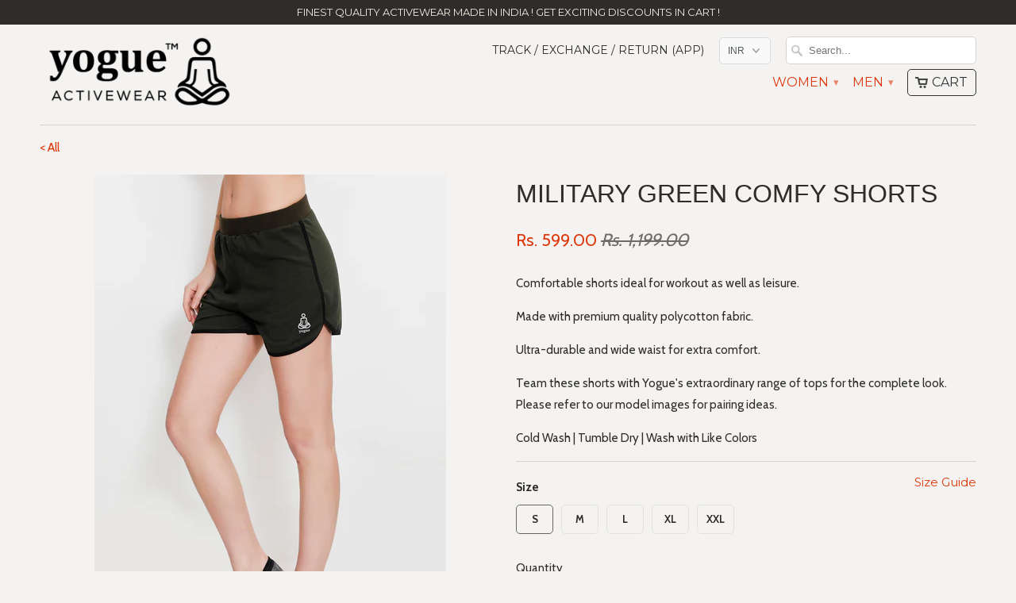

--- FILE ---
content_type: text/html; charset=utf-8
request_url: https://www.yogue-activewear.com/products/military-green-comfy-shorts
body_size: 46968
content:
<!DOCTYPE html>
<!--[if lt IE 7 ]><html class="ie ie6" lang="en"> <![endif]-->
<!--[if IE 7 ]><html class="ie ie7" lang="en"> <![endif]-->
<!--[if IE 8 ]><html class="ie ie8" lang="en"> <![endif]-->
<!--[if IE 9 ]><html class="ie ie9" lang="en"> <![endif]-->
<!--[if (gte IE 10)|!(IE)]><!--><html lang="en"> <!--<![endif]-->
  <head>
    
    <!-- Google Tag Manager -->
<script>(function(w,d,s,l,i){w[l]=w[l]||[];w[l].push({'gtm.start':
new Date().getTime(),event:'gtm.js'});var f=d.getElementsByTagName(s)[0],
j=d.createElement(s),dl=l!='dataLayer'?'&l='+l:'';j.async=true;j.src=
'https://www.googletagmanager.com/gtm.js?id='+i+dl;f.parentNode.insertBefore(j,f);
})(window,document,'script','dataLayer','GTM-PSGXX2G');</script>
<!-- End Google Tag Manager -->
    
    
    
    <meta charset="utf-8">
    <meta http-equiv="cleartype" content="on">
    <meta name="robots" content="index,follow">
   
           
    <title>Military Green Comfy Shorts - Yogue Activewear</title>
            
    
      <meta name="description" content="Comfortable shorts ideal for workout as well as leisure. Made with premium quality polycotton fabric. Ultra-durable and wide waist for extra comfort. Team these shorts with Yogue&#39;s extraordinary range of tops for the complete look. Please refer to our model images for pairing ideas. Cold Wash | Tumble Dry | Wash with L" />
    
    
    <!-- Custom Fonts -->
    <link href="//fonts.googleapis.com/css?family=.|Oswald:light,normal,bold|Montserrat:light,normal,bold|Cabin:light,normal,bold" rel="stylesheet" type="text/css" />
        
    

<meta name="author" content="Yogue Activewear">
<meta property="og:url" content="https://www.yogue-activewear.com/products/military-green-comfy-shorts">
<meta property="og:site_name" content="Yogue Activewear">


  <meta property="og:type" content="product">
  <meta property="og:title" content="Military Green Comfy Shorts">
  
    <meta property="og:image" content="http://www.yogue-activewear.com/cdn/shop/products/60A6071_18d3700c-8f67-43cb-9bec-c106c0daec15_grande.JPG?v=1552912171">
    <meta property="og:image:secure_url" content="https://www.yogue-activewear.com/cdn/shop/products/60A6071_18d3700c-8f67-43cb-9bec-c106c0daec15_grande.JPG?v=1552912171">
  
    <meta property="og:image" content="http://www.yogue-activewear.com/cdn/shop/products/60A6064_grande.JPG?v=1552912171">
    <meta property="og:image:secure_url" content="https://www.yogue-activewear.com/cdn/shop/products/60A6064_grande.JPG?v=1552912171">
  
    <meta property="og:image" content="http://www.yogue-activewear.com/cdn/shop/products/60A6068_grande.JPG?v=1552912171">
    <meta property="og:image:secure_url" content="https://www.yogue-activewear.com/cdn/shop/products/60A6068_grande.JPG?v=1552912171">
  
  <meta property="og:price:amount" content="599.00">
  <meta property="og:price:currency" content="INR">
  
    
  
    
  
    
    


  <meta property="og:description" content="Comfortable shorts ideal for workout as well as leisure. Made with premium quality polycotton fabric. Ultra-durable and wide waist for extra comfort. Team these shorts with Yogue&#39;s extraordinary range of tops for the complete look. Please refer to our model images for pairing ideas. Cold Wash | Tumble Dry | Wash with L">




  <meta name="twitter:site" content="@YogueActivewear">

<meta name="twitter:card" content="summary">

  <meta name="twitter:title" content="Military Green Comfy Shorts">
  <meta name="twitter:description" content="
Comfortable shorts ideal for workout as well as leisure.
Made with premium quality polycotton fabric.
Ultra-durable and wide waist for extra comfort.
Team these shorts with Yogue&#39;s extraordinary range of tops for the complete look. Please refer to our model images for pairing ideas.
Cold Wash | Tumble Dry | Wash with Like Colors
">
  <meta name="twitter:image" content="https://www.yogue-activewear.com/cdn/shop/products/60A6071_18d3700c-8f67-43cb-9bec-c106c0daec15_medium.JPG?v=1552912171">
  <meta name="twitter:image:width" content="240">
  <meta name="twitter:image:height" content="240">
 

    
    

    <!-- Mobile Specific Metas -->
    <meta name="HandheldFriendly" content="True">
    <meta name="MobileOptimized" content="320">
    <meta name="viewport" content="width=device-width, initial-scale=1, maximum-scale=1"> 

    <!-- Stylesheets for Mobilia 4.3 -->
    <link href="//www.yogue-activewear.com/cdn/shop/t/28/assets/styles.scss.css?v=67338114630890859241694842839" rel="stylesheet" type="text/css" media="all" />
    <!--[if lte IE 8]>
      <link href="//www.yogue-activewear.com/cdn/shop/t/28/assets/ie.css?v=48922534004005451001667908867" rel="stylesheet" type="text/css" media="all" />
    <![endif]-->
      
    <!-- Icons -->
    <link rel="shortcut icon" type="image/x-icon" href="//www.yogue-activewear.com/cdn/shop/t/28/assets/favicon.png?v=114581489185006035881667908867">
    <link rel="canonical" href="https://www.yogue-activewear.com/products/military-green-comfy-shorts" />
    <link rel="stylesheet" href="//www.yogue-activewear.com/cdn/shop/t/28/assets/lightgallery.css?v=166108441908073918301667908867" />
    
    
     
    
    <!-- Socket.io
    <script src="https://cdn.socket.io/4.1.2/socket.io.min.js" integrity="sha384-toS6mmwu70G0fw54EGlWWeA4z3dyJ+dlXBtSURSKN4vyRFOcxd3Bzjj/AoOwY+Rg" crossorigin="anonymous"></script>
    -->
    
    
    <script src="//www.yogue-activewear.com/cdn/shop/t/28/assets/app.js?v=135547101724215635251667908867" type="text/javascript"></script>
    <script src="//www.yogue-activewear.com/cdn/shop/t/28/assets/cloudzoom.js?v=143460180462419703841667908867" type="text/javascript"></script>
    <script>window.performance && window.performance.mark && window.performance.mark('shopify.content_for_header.start');</script><meta name="google-site-verification" content="B45BXIcDYwQ1-IHVgYqWdyFdG5vtbGhd65Ruzj3h9xc">
<meta id="shopify-digital-wallet" name="shopify-digital-wallet" content="/9179398/digital_wallets/dialog">
<link rel="alternate" type="application/json+oembed" href="https://www.yogue-activewear.com/products/military-green-comfy-shorts.oembed">
<script async="async" src="/checkouts/internal/preloads.js?locale=en-IN"></script>
<script id="shopify-features" type="application/json">{"accessToken":"1f87a7bcfefba15bf4e04e489b880ba9","betas":["rich-media-storefront-analytics"],"domain":"www.yogue-activewear.com","predictiveSearch":true,"shopId":9179398,"locale":"en"}</script>
<script>var Shopify = Shopify || {};
Shopify.shop = "yogue.myshopify.com";
Shopify.locale = "en";
Shopify.currency = {"active":"INR","rate":"1.0"};
Shopify.country = "IN";
Shopify.theme = {"name":"Backup Before Razorpay","id":136621981916,"schema_name":null,"schema_version":null,"theme_store_id":null,"role":"main"};
Shopify.theme.handle = "null";
Shopify.theme.style = {"id":null,"handle":null};
Shopify.cdnHost = "www.yogue-activewear.com/cdn";
Shopify.routes = Shopify.routes || {};
Shopify.routes.root = "/";</script>
<script type="module">!function(o){(o.Shopify=o.Shopify||{}).modules=!0}(window);</script>
<script>!function(o){function n(){var o=[];function n(){o.push(Array.prototype.slice.apply(arguments))}return n.q=o,n}var t=o.Shopify=o.Shopify||{};t.loadFeatures=n(),t.autoloadFeatures=n()}(window);</script>
<script id="shop-js-analytics" type="application/json">{"pageType":"product"}</script>
<script defer="defer" async type="module" src="//www.yogue-activewear.com/cdn/shopifycloud/shop-js/modules/v2/client.init-shop-cart-sync_IZsNAliE.en.esm.js"></script>
<script defer="defer" async type="module" src="//www.yogue-activewear.com/cdn/shopifycloud/shop-js/modules/v2/chunk.common_0OUaOowp.esm.js"></script>
<script type="module">
  await import("//www.yogue-activewear.com/cdn/shopifycloud/shop-js/modules/v2/client.init-shop-cart-sync_IZsNAliE.en.esm.js");
await import("//www.yogue-activewear.com/cdn/shopifycloud/shop-js/modules/v2/chunk.common_0OUaOowp.esm.js");

  window.Shopify.SignInWithShop?.initShopCartSync?.({"fedCMEnabled":true,"windoidEnabled":true});

</script>
<script>(function() {
  var isLoaded = false;
  function asyncLoad() {
    if (isLoaded) return;
    isLoaded = true;
    var urls = ["https:\/\/intg.snapchat.com\/shopify\/shopify-scevent-init.js?id=5e688823-887d-4641-905c-ea3488ac614f\u0026shop=yogue.myshopify.com","\/\/cdn.shopify.com\/proxy\/162afd0be04d01338d7878a5189b9075856bc4fecd5548839fd1fa2621e110ad\/bingshoppingtool-t2app-prod.trafficmanager.net\/uet\/tracking_script?shop=yogue.myshopify.com\u0026sp-cache-control=cHVibGljLCBtYXgtYWdlPTkwMA"];
    for (var i = 0; i < urls.length; i++) {
      var s = document.createElement('script');
      s.type = 'text/javascript';
      s.async = true;
      s.src = urls[i];
      var x = document.getElementsByTagName('script')[0];
      x.parentNode.insertBefore(s, x);
    }
  };
  if(window.attachEvent) {
    window.attachEvent('onload', asyncLoad);
  } else {
    window.addEventListener('load', asyncLoad, false);
  }
})();</script>
<script id="__st">var __st={"a":9179398,"offset":19800,"reqid":"101ecd60-f350-4c07-88e0-b82835d3a3f1-1768405848","pageurl":"www.yogue-activewear.com\/products\/military-green-comfy-shorts","u":"45177375db8c","p":"product","rtyp":"product","rid":1578039083031};</script>
<script>window.ShopifyPaypalV4VisibilityTracking = true;</script>
<script id="captcha-bootstrap">!function(){'use strict';const t='contact',e='account',n='new_comment',o=[[t,t],['blogs',n],['comments',n],[t,'customer']],c=[[e,'customer_login'],[e,'guest_login'],[e,'recover_customer_password'],[e,'create_customer']],r=t=>t.map((([t,e])=>`form[action*='/${t}']:not([data-nocaptcha='true']) input[name='form_type'][value='${e}']`)).join(','),a=t=>()=>t?[...document.querySelectorAll(t)].map((t=>t.form)):[];function s(){const t=[...o],e=r(t);return a(e)}const i='password',u='form_key',d=['recaptcha-v3-token','g-recaptcha-response','h-captcha-response',i],f=()=>{try{return window.sessionStorage}catch{return}},m='__shopify_v',_=t=>t.elements[u];function p(t,e,n=!1){try{const o=window.sessionStorage,c=JSON.parse(o.getItem(e)),{data:r}=function(t){const{data:e,action:n}=t;return t[m]||n?{data:e,action:n}:{data:t,action:n}}(c);for(const[e,n]of Object.entries(r))t.elements[e]&&(t.elements[e].value=n);n&&o.removeItem(e)}catch(o){console.error('form repopulation failed',{error:o})}}const l='form_type',E='cptcha';function T(t){t.dataset[E]=!0}const w=window,h=w.document,L='Shopify',v='ce_forms',y='captcha';let A=!1;((t,e)=>{const n=(g='f06e6c50-85a8-45c8-87d0-21a2b65856fe',I='https://cdn.shopify.com/shopifycloud/storefront-forms-hcaptcha/ce_storefront_forms_captcha_hcaptcha.v1.5.2.iife.js',D={infoText:'Protected by hCaptcha',privacyText:'Privacy',termsText:'Terms'},(t,e,n)=>{const o=w[L][v],c=o.bindForm;if(c)return c(t,g,e,D).then(n);var r;o.q.push([[t,g,e,D],n]),r=I,A||(h.body.append(Object.assign(h.createElement('script'),{id:'captcha-provider',async:!0,src:r})),A=!0)});var g,I,D;w[L]=w[L]||{},w[L][v]=w[L][v]||{},w[L][v].q=[],w[L][y]=w[L][y]||{},w[L][y].protect=function(t,e){n(t,void 0,e),T(t)},Object.freeze(w[L][y]),function(t,e,n,w,h,L){const[v,y,A,g]=function(t,e,n){const i=e?o:[],u=t?c:[],d=[...i,...u],f=r(d),m=r(i),_=r(d.filter((([t,e])=>n.includes(e))));return[a(f),a(m),a(_),s()]}(w,h,L),I=t=>{const e=t.target;return e instanceof HTMLFormElement?e:e&&e.form},D=t=>v().includes(t);t.addEventListener('submit',(t=>{const e=I(t);if(!e)return;const n=D(e)&&!e.dataset.hcaptchaBound&&!e.dataset.recaptchaBound,o=_(e),c=g().includes(e)&&(!o||!o.value);(n||c)&&t.preventDefault(),c&&!n&&(function(t){try{if(!f())return;!function(t){const e=f();if(!e)return;const n=_(t);if(!n)return;const o=n.value;o&&e.removeItem(o)}(t);const e=Array.from(Array(32),(()=>Math.random().toString(36)[2])).join('');!function(t,e){_(t)||t.append(Object.assign(document.createElement('input'),{type:'hidden',name:u})),t.elements[u].value=e}(t,e),function(t,e){const n=f();if(!n)return;const o=[...t.querySelectorAll(`input[type='${i}']`)].map((({name:t})=>t)),c=[...d,...o],r={};for(const[a,s]of new FormData(t).entries())c.includes(a)||(r[a]=s);n.setItem(e,JSON.stringify({[m]:1,action:t.action,data:r}))}(t,e)}catch(e){console.error('failed to persist form',e)}}(e),e.submit())}));const S=(t,e)=>{t&&!t.dataset[E]&&(n(t,e.some((e=>e===t))),T(t))};for(const o of['focusin','change'])t.addEventListener(o,(t=>{const e=I(t);D(e)&&S(e,y())}));const B=e.get('form_key'),M=e.get(l),P=B&&M;t.addEventListener('DOMContentLoaded',(()=>{const t=y();if(P)for(const e of t)e.elements[l].value===M&&p(e,B);[...new Set([...A(),...v().filter((t=>'true'===t.dataset.shopifyCaptcha))])].forEach((e=>S(e,t)))}))}(h,new URLSearchParams(w.location.search),n,t,e,['guest_login'])})(!0,!0)}();</script>
<script integrity="sha256-4kQ18oKyAcykRKYeNunJcIwy7WH5gtpwJnB7kiuLZ1E=" data-source-attribution="shopify.loadfeatures" defer="defer" src="//www.yogue-activewear.com/cdn/shopifycloud/storefront/assets/storefront/load_feature-a0a9edcb.js" crossorigin="anonymous"></script>
<script data-source-attribution="shopify.dynamic_checkout.dynamic.init">var Shopify=Shopify||{};Shopify.PaymentButton=Shopify.PaymentButton||{isStorefrontPortableWallets:!0,init:function(){window.Shopify.PaymentButton.init=function(){};var t=document.createElement("script");t.src="https://www.yogue-activewear.com/cdn/shopifycloud/portable-wallets/latest/portable-wallets.en.js",t.type="module",document.head.appendChild(t)}};
</script>
<script data-source-attribution="shopify.dynamic_checkout.buyer_consent">
  function portableWalletsHideBuyerConsent(e){var t=document.getElementById("shopify-buyer-consent"),n=document.getElementById("shopify-subscription-policy-button");t&&n&&(t.classList.add("hidden"),t.setAttribute("aria-hidden","true"),n.removeEventListener("click",e))}function portableWalletsShowBuyerConsent(e){var t=document.getElementById("shopify-buyer-consent"),n=document.getElementById("shopify-subscription-policy-button");t&&n&&(t.classList.remove("hidden"),t.removeAttribute("aria-hidden"),n.addEventListener("click",e))}window.Shopify?.PaymentButton&&(window.Shopify.PaymentButton.hideBuyerConsent=portableWalletsHideBuyerConsent,window.Shopify.PaymentButton.showBuyerConsent=portableWalletsShowBuyerConsent);
</script>
<script data-source-attribution="shopify.dynamic_checkout.cart.bootstrap">document.addEventListener("DOMContentLoaded",(function(){function t(){return document.querySelector("shopify-accelerated-checkout-cart, shopify-accelerated-checkout")}if(t())Shopify.PaymentButton.init();else{new MutationObserver((function(e,n){t()&&(Shopify.PaymentButton.init(),n.disconnect())})).observe(document.body,{childList:!0,subtree:!0})}}));
</script>

<script>window.performance && window.performance.mark && window.performance.mark('shopify.content_for_header.end');</script>
    
    
    
    
   
    
  
  
  <script src="https://shopifyorderlimits.s3.amazonaws.com/limits/yogue.myshopify.com?v=48c&r=20190203154038&shop=yogue.myshopify.com"></script>


    
  
<!-- Global site tag (gtag.js) - Google Analytics -->
<script async src="https://www.googletagmanager.com/gtag/js?id=G-WEQKZ6PGET"></script>
<script>
  window.dataLayer = window.dataLayer || [];
  function gtag(){dataLayer.push(arguments);}
  gtag('js', new Date());

  gtag('config', 'G-WEQKZ6PGET');
</script>
    
    
<script>
function gtag_report_conversion(url) {
  var callback = function () {
    if (typeof(url) != 'undefined') {
      window.location = url;
    }
  };
  gtag('event', 'conversion', {
      'send_to': 'AW-948111460/41yUCNPBgq0DEOSQjMQD',
      'value': 1.0,
      'currency': 'INR',
      'transaction_id': '',
      'event_callback': callback
  });
  return false;
}
</script>

    
    

<link href="https://monorail-edge.shopifysvc.com" rel="dns-prefetch">
<script>(function(){if ("sendBeacon" in navigator && "performance" in window) {try {var session_token_from_headers = performance.getEntriesByType('navigation')[0].serverTiming.find(x => x.name == '_s').description;} catch {var session_token_from_headers = undefined;}var session_cookie_matches = document.cookie.match(/_shopify_s=([^;]*)/);var session_token_from_cookie = session_cookie_matches && session_cookie_matches.length === 2 ? session_cookie_matches[1] : "";var session_token = session_token_from_headers || session_token_from_cookie || "";function handle_abandonment_event(e) {var entries = performance.getEntries().filter(function(entry) {return /monorail-edge.shopifysvc.com/.test(entry.name);});if (!window.abandonment_tracked && entries.length === 0) {window.abandonment_tracked = true;var currentMs = Date.now();var navigation_start = performance.timing.navigationStart;var payload = {shop_id: 9179398,url: window.location.href,navigation_start,duration: currentMs - navigation_start,session_token,page_type: "product"};window.navigator.sendBeacon("https://monorail-edge.shopifysvc.com/v1/produce", JSON.stringify({schema_id: "online_store_buyer_site_abandonment/1.1",payload: payload,metadata: {event_created_at_ms: currentMs,event_sent_at_ms: currentMs}}));}}window.addEventListener('pagehide', handle_abandonment_event);}}());</script>
<script id="web-pixels-manager-setup">(function e(e,d,r,n,o){if(void 0===o&&(o={}),!Boolean(null===(a=null===(i=window.Shopify)||void 0===i?void 0:i.analytics)||void 0===a?void 0:a.replayQueue)){var i,a;window.Shopify=window.Shopify||{};var t=window.Shopify;t.analytics=t.analytics||{};var s=t.analytics;s.replayQueue=[],s.publish=function(e,d,r){return s.replayQueue.push([e,d,r]),!0};try{self.performance.mark("wpm:start")}catch(e){}var l=function(){var e={modern:/Edge?\/(1{2}[4-9]|1[2-9]\d|[2-9]\d{2}|\d{4,})\.\d+(\.\d+|)|Firefox\/(1{2}[4-9]|1[2-9]\d|[2-9]\d{2}|\d{4,})\.\d+(\.\d+|)|Chrom(ium|e)\/(9{2}|\d{3,})\.\d+(\.\d+|)|(Maci|X1{2}).+ Version\/(15\.\d+|(1[6-9]|[2-9]\d|\d{3,})\.\d+)([,.]\d+|)( \(\w+\)|)( Mobile\/\w+|) Safari\/|Chrome.+OPR\/(9{2}|\d{3,})\.\d+\.\d+|(CPU[ +]OS|iPhone[ +]OS|CPU[ +]iPhone|CPU IPhone OS|CPU iPad OS)[ +]+(15[._]\d+|(1[6-9]|[2-9]\d|\d{3,})[._]\d+)([._]\d+|)|Android:?[ /-](13[3-9]|1[4-9]\d|[2-9]\d{2}|\d{4,})(\.\d+|)(\.\d+|)|Android.+Firefox\/(13[5-9]|1[4-9]\d|[2-9]\d{2}|\d{4,})\.\d+(\.\d+|)|Android.+Chrom(ium|e)\/(13[3-9]|1[4-9]\d|[2-9]\d{2}|\d{4,})\.\d+(\.\d+|)|SamsungBrowser\/([2-9]\d|\d{3,})\.\d+/,legacy:/Edge?\/(1[6-9]|[2-9]\d|\d{3,})\.\d+(\.\d+|)|Firefox\/(5[4-9]|[6-9]\d|\d{3,})\.\d+(\.\d+|)|Chrom(ium|e)\/(5[1-9]|[6-9]\d|\d{3,})\.\d+(\.\d+|)([\d.]+$|.*Safari\/(?![\d.]+ Edge\/[\d.]+$))|(Maci|X1{2}).+ Version\/(10\.\d+|(1[1-9]|[2-9]\d|\d{3,})\.\d+)([,.]\d+|)( \(\w+\)|)( Mobile\/\w+|) Safari\/|Chrome.+OPR\/(3[89]|[4-9]\d|\d{3,})\.\d+\.\d+|(CPU[ +]OS|iPhone[ +]OS|CPU[ +]iPhone|CPU IPhone OS|CPU iPad OS)[ +]+(10[._]\d+|(1[1-9]|[2-9]\d|\d{3,})[._]\d+)([._]\d+|)|Android:?[ /-](13[3-9]|1[4-9]\d|[2-9]\d{2}|\d{4,})(\.\d+|)(\.\d+|)|Mobile Safari.+OPR\/([89]\d|\d{3,})\.\d+\.\d+|Android.+Firefox\/(13[5-9]|1[4-9]\d|[2-9]\d{2}|\d{4,})\.\d+(\.\d+|)|Android.+Chrom(ium|e)\/(13[3-9]|1[4-9]\d|[2-9]\d{2}|\d{4,})\.\d+(\.\d+|)|Android.+(UC? ?Browser|UCWEB|U3)[ /]?(15\.([5-9]|\d{2,})|(1[6-9]|[2-9]\d|\d{3,})\.\d+)\.\d+|SamsungBrowser\/(5\.\d+|([6-9]|\d{2,})\.\d+)|Android.+MQ{2}Browser\/(14(\.(9|\d{2,})|)|(1[5-9]|[2-9]\d|\d{3,})(\.\d+|))(\.\d+|)|K[Aa][Ii]OS\/(3\.\d+|([4-9]|\d{2,})\.\d+)(\.\d+|)/},d=e.modern,r=e.legacy,n=navigator.userAgent;return n.match(d)?"modern":n.match(r)?"legacy":"unknown"}(),u="modern"===l?"modern":"legacy",c=(null!=n?n:{modern:"",legacy:""})[u],f=function(e){return[e.baseUrl,"/wpm","/b",e.hashVersion,"modern"===e.buildTarget?"m":"l",".js"].join("")}({baseUrl:d,hashVersion:r,buildTarget:u}),m=function(e){var d=e.version,r=e.bundleTarget,n=e.surface,o=e.pageUrl,i=e.monorailEndpoint;return{emit:function(e){var a=e.status,t=e.errorMsg,s=(new Date).getTime(),l=JSON.stringify({metadata:{event_sent_at_ms:s},events:[{schema_id:"web_pixels_manager_load/3.1",payload:{version:d,bundle_target:r,page_url:o,status:a,surface:n,error_msg:t},metadata:{event_created_at_ms:s}}]});if(!i)return console&&console.warn&&console.warn("[Web Pixels Manager] No Monorail endpoint provided, skipping logging."),!1;try{return self.navigator.sendBeacon.bind(self.navigator)(i,l)}catch(e){}var u=new XMLHttpRequest;try{return u.open("POST",i,!0),u.setRequestHeader("Content-Type","text/plain"),u.send(l),!0}catch(e){return console&&console.warn&&console.warn("[Web Pixels Manager] Got an unhandled error while logging to Monorail."),!1}}}}({version:r,bundleTarget:l,surface:e.surface,pageUrl:self.location.href,monorailEndpoint:e.monorailEndpoint});try{o.browserTarget=l,function(e){var d=e.src,r=e.async,n=void 0===r||r,o=e.onload,i=e.onerror,a=e.sri,t=e.scriptDataAttributes,s=void 0===t?{}:t,l=document.createElement("script"),u=document.querySelector("head"),c=document.querySelector("body");if(l.async=n,l.src=d,a&&(l.integrity=a,l.crossOrigin="anonymous"),s)for(var f in s)if(Object.prototype.hasOwnProperty.call(s,f))try{l.dataset[f]=s[f]}catch(e){}if(o&&l.addEventListener("load",o),i&&l.addEventListener("error",i),u)u.appendChild(l);else{if(!c)throw new Error("Did not find a head or body element to append the script");c.appendChild(l)}}({src:f,async:!0,onload:function(){if(!function(){var e,d;return Boolean(null===(d=null===(e=window.Shopify)||void 0===e?void 0:e.analytics)||void 0===d?void 0:d.initialized)}()){var d=window.webPixelsManager.init(e)||void 0;if(d){var r=window.Shopify.analytics;r.replayQueue.forEach((function(e){var r=e[0],n=e[1],o=e[2];d.publishCustomEvent(r,n,o)})),r.replayQueue=[],r.publish=d.publishCustomEvent,r.visitor=d.visitor,r.initialized=!0}}},onerror:function(){return m.emit({status:"failed",errorMsg:"".concat(f," has failed to load")})},sri:function(e){var d=/^sha384-[A-Za-z0-9+/=]+$/;return"string"==typeof e&&d.test(e)}(c)?c:"",scriptDataAttributes:o}),m.emit({status:"loading"})}catch(e){m.emit({status:"failed",errorMsg:(null==e?void 0:e.message)||"Unknown error"})}}})({shopId: 9179398,storefrontBaseUrl: "https://www.yogue-activewear.com",extensionsBaseUrl: "https://extensions.shopifycdn.com/cdn/shopifycloud/web-pixels-manager",monorailEndpoint: "https://monorail-edge.shopifysvc.com/unstable/produce_batch",surface: "storefront-renderer",enabledBetaFlags: ["2dca8a86","a0d5f9d2"],webPixelsConfigList: [{"id":"572063964","configuration":"{\"config\":\"{\\\"pixel_id\\\":\\\"948111460\\\",\\\"target_country\\\":\\\"IN\\\",\\\"gtag_events\\\":[{\\\"type\\\":\\\"page_view\\\",\\\"action_label\\\":\\\"AW-948111460\\\/7h7kCJOX64YBEOSQjMQD\\\"},{\\\"type\\\":\\\"purchase\\\",\\\"action_label\\\":\\\"AW-948111460\\\/RRWwCJaX64YBEOSQjMQD\\\"},{\\\"type\\\":\\\"view_item\\\",\\\"action_label\\\":\\\"AW-948111460\\\/qD-RCJmX64YBEOSQjMQD\\\"},{\\\"type\\\":\\\"add_to_cart\\\",\\\"action_label\\\":\\\"AW-948111460\\\/PxqOCJyX64YBEOSQjMQD\\\"},{\\\"type\\\":\\\"begin_checkout\\\",\\\"action_label\\\":\\\"AW-948111460\\\/ODzmCJ-X64YBEOSQjMQD\\\"},{\\\"type\\\":\\\"search\\\",\\\"action_label\\\":\\\"AW-948111460\\\/n1_gCKKX64YBEOSQjMQD\\\"},{\\\"type\\\":\\\"add_payment_info\\\",\\\"action_label\\\":\\\"AW-948111460\\\/mI9WCKWX64YBEOSQjMQD\\\"}],\\\"enable_monitoring_mode\\\":false}\"}","eventPayloadVersion":"v1","runtimeContext":"OPEN","scriptVersion":"b2a88bafab3e21179ed38636efcd8a93","type":"APP","apiClientId":1780363,"privacyPurposes":[],"dataSharingAdjustments":{"protectedCustomerApprovalScopes":["read_customer_address","read_customer_email","read_customer_name","read_customer_personal_data","read_customer_phone"]}},{"id":"177832156","configuration":"{\"pixel_id\":\"451225338420474\",\"pixel_type\":\"facebook_pixel\",\"metaapp_system_user_token\":\"-\"}","eventPayloadVersion":"v1","runtimeContext":"OPEN","scriptVersion":"ca16bc87fe92b6042fbaa3acc2fbdaa6","type":"APP","apiClientId":2329312,"privacyPurposes":["ANALYTICS","MARKETING","SALE_OF_DATA"],"dataSharingAdjustments":{"protectedCustomerApprovalScopes":["read_customer_address","read_customer_email","read_customer_name","read_customer_personal_data","read_customer_phone"]}},{"id":"6783196","configuration":"{\"pixelId\":\"5e688823-887d-4641-905c-ea3488ac614f\"}","eventPayloadVersion":"v1","runtimeContext":"STRICT","scriptVersion":"c119f01612c13b62ab52809eb08154bb","type":"APP","apiClientId":2556259,"privacyPurposes":["ANALYTICS","MARKETING","SALE_OF_DATA"],"dataSharingAdjustments":{"protectedCustomerApprovalScopes":["read_customer_address","read_customer_email","read_customer_name","read_customer_personal_data","read_customer_phone"]}},{"id":"shopify-app-pixel","configuration":"{}","eventPayloadVersion":"v1","runtimeContext":"STRICT","scriptVersion":"0450","apiClientId":"shopify-pixel","type":"APP","privacyPurposes":["ANALYTICS","MARKETING"]},{"id":"shopify-custom-pixel","eventPayloadVersion":"v1","runtimeContext":"LAX","scriptVersion":"0450","apiClientId":"shopify-pixel","type":"CUSTOM","privacyPurposes":["ANALYTICS","MARKETING"]}],isMerchantRequest: false,initData: {"shop":{"name":"Yogue Activewear","paymentSettings":{"currencyCode":"INR"},"myshopifyDomain":"yogue.myshopify.com","countryCode":"IN","storefrontUrl":"https:\/\/www.yogue-activewear.com"},"customer":null,"cart":null,"checkout":null,"productVariants":[{"price":{"amount":599.0,"currencyCode":"INR"},"product":{"title":"Military Green Comfy Shorts","vendor":"yogue","id":"1578039083031","untranslatedTitle":"Military Green Comfy Shorts","url":"\/products\/military-green-comfy-shorts","type":"Shorts"},"id":"13277049421847","image":{"src":"\/\/www.yogue-activewear.com\/cdn\/shop\/products\/60A6071_18d3700c-8f67-43cb-9bec-c106c0daec15.JPG?v=1552912171"},"sku":"YA2205008_S","title":"S","untranslatedTitle":"S"},{"price":{"amount":599.0,"currencyCode":"INR"},"product":{"title":"Military Green Comfy Shorts","vendor":"yogue","id":"1578039083031","untranslatedTitle":"Military Green Comfy Shorts","url":"\/products\/military-green-comfy-shorts","type":"Shorts"},"id":"13277049454615","image":{"src":"\/\/www.yogue-activewear.com\/cdn\/shop\/products\/60A6071_18d3700c-8f67-43cb-9bec-c106c0daec15.JPG?v=1552912171"},"sku":"YA2205008_M","title":"M","untranslatedTitle":"M"},{"price":{"amount":599.0,"currencyCode":"INR"},"product":{"title":"Military Green Comfy Shorts","vendor":"yogue","id":"1578039083031","untranslatedTitle":"Military Green Comfy Shorts","url":"\/products\/military-green-comfy-shorts","type":"Shorts"},"id":"13277049487383","image":{"src":"\/\/www.yogue-activewear.com\/cdn\/shop\/products\/60A6071_18d3700c-8f67-43cb-9bec-c106c0daec15.JPG?v=1552912171"},"sku":"YA2205008_L","title":"L","untranslatedTitle":"L"},{"price":{"amount":599.0,"currencyCode":"INR"},"product":{"title":"Military Green Comfy Shorts","vendor":"yogue","id":"1578039083031","untranslatedTitle":"Military Green Comfy Shorts","url":"\/products\/military-green-comfy-shorts","type":"Shorts"},"id":"13277049520151","image":{"src":"\/\/www.yogue-activewear.com\/cdn\/shop\/products\/60A6071_18d3700c-8f67-43cb-9bec-c106c0daec15.JPG?v=1552912171"},"sku":"YA2205008_XL","title":"XL","untranslatedTitle":"XL"},{"price":{"amount":599.0,"currencyCode":"INR"},"product":{"title":"Military Green Comfy Shorts","vendor":"yogue","id":"1578039083031","untranslatedTitle":"Military Green Comfy Shorts","url":"\/products\/military-green-comfy-shorts","type":"Shorts"},"id":"13277049552919","image":{"src":"\/\/www.yogue-activewear.com\/cdn\/shop\/products\/60A6071_18d3700c-8f67-43cb-9bec-c106c0daec15.JPG?v=1552912171"},"sku":"YA2205008_XXL","title":"XXL","untranslatedTitle":"XXL"}],"purchasingCompany":null},},"https://www.yogue-activewear.com/cdn","7cecd0b6w90c54c6cpe92089d5m57a67346",{"modern":"","legacy":""},{"shopId":"9179398","storefrontBaseUrl":"https:\/\/www.yogue-activewear.com","extensionBaseUrl":"https:\/\/extensions.shopifycdn.com\/cdn\/shopifycloud\/web-pixels-manager","surface":"storefront-renderer","enabledBetaFlags":"[\"2dca8a86\", \"a0d5f9d2\"]","isMerchantRequest":"false","hashVersion":"7cecd0b6w90c54c6cpe92089d5m57a67346","publish":"custom","events":"[[\"page_viewed\",{}],[\"product_viewed\",{\"productVariant\":{\"price\":{\"amount\":599.0,\"currencyCode\":\"INR\"},\"product\":{\"title\":\"Military Green Comfy Shorts\",\"vendor\":\"yogue\",\"id\":\"1578039083031\",\"untranslatedTitle\":\"Military Green Comfy Shorts\",\"url\":\"\/products\/military-green-comfy-shorts\",\"type\":\"Shorts\"},\"id\":\"13277049421847\",\"image\":{\"src\":\"\/\/www.yogue-activewear.com\/cdn\/shop\/products\/60A6071_18d3700c-8f67-43cb-9bec-c106c0daec15.JPG?v=1552912171\"},\"sku\":\"YA2205008_S\",\"title\":\"S\",\"untranslatedTitle\":\"S\"}}]]"});</script><script>
  window.ShopifyAnalytics = window.ShopifyAnalytics || {};
  window.ShopifyAnalytics.meta = window.ShopifyAnalytics.meta || {};
  window.ShopifyAnalytics.meta.currency = 'INR';
  var meta = {"product":{"id":1578039083031,"gid":"gid:\/\/shopify\/Product\/1578039083031","vendor":"yogue","type":"Shorts","handle":"military-green-comfy-shorts","variants":[{"id":13277049421847,"price":59900,"name":"Military Green Comfy Shorts - S","public_title":"S","sku":"YA2205008_S"},{"id":13277049454615,"price":59900,"name":"Military Green Comfy Shorts - M","public_title":"M","sku":"YA2205008_M"},{"id":13277049487383,"price":59900,"name":"Military Green Comfy Shorts - L","public_title":"L","sku":"YA2205008_L"},{"id":13277049520151,"price":59900,"name":"Military Green Comfy Shorts - XL","public_title":"XL","sku":"YA2205008_XL"},{"id":13277049552919,"price":59900,"name":"Military Green Comfy Shorts - XXL","public_title":"XXL","sku":"YA2205008_XXL"}],"remote":false},"page":{"pageType":"product","resourceType":"product","resourceId":1578039083031,"requestId":"101ecd60-f350-4c07-88e0-b82835d3a3f1-1768405848"}};
  for (var attr in meta) {
    window.ShopifyAnalytics.meta[attr] = meta[attr];
  }
</script>
<script class="analytics">
  (function () {
    var customDocumentWrite = function(content) {
      var jquery = null;

      if (window.jQuery) {
        jquery = window.jQuery;
      } else if (window.Checkout && window.Checkout.$) {
        jquery = window.Checkout.$;
      }

      if (jquery) {
        jquery('body').append(content);
      }
    };

    var hasLoggedConversion = function(token) {
      if (token) {
        return document.cookie.indexOf('loggedConversion=' + token) !== -1;
      }
      return false;
    }

    var setCookieIfConversion = function(token) {
      if (token) {
        var twoMonthsFromNow = new Date(Date.now());
        twoMonthsFromNow.setMonth(twoMonthsFromNow.getMonth() + 2);

        document.cookie = 'loggedConversion=' + token + '; expires=' + twoMonthsFromNow;
      }
    }

    var trekkie = window.ShopifyAnalytics.lib = window.trekkie = window.trekkie || [];
    if (trekkie.integrations) {
      return;
    }
    trekkie.methods = [
      'identify',
      'page',
      'ready',
      'track',
      'trackForm',
      'trackLink'
    ];
    trekkie.factory = function(method) {
      return function() {
        var args = Array.prototype.slice.call(arguments);
        args.unshift(method);
        trekkie.push(args);
        return trekkie;
      };
    };
    for (var i = 0; i < trekkie.methods.length; i++) {
      var key = trekkie.methods[i];
      trekkie[key] = trekkie.factory(key);
    }
    trekkie.load = function(config) {
      trekkie.config = config || {};
      trekkie.config.initialDocumentCookie = document.cookie;
      var first = document.getElementsByTagName('script')[0];
      var script = document.createElement('script');
      script.type = 'text/javascript';
      script.onerror = function(e) {
        var scriptFallback = document.createElement('script');
        scriptFallback.type = 'text/javascript';
        scriptFallback.onerror = function(error) {
                var Monorail = {
      produce: function produce(monorailDomain, schemaId, payload) {
        var currentMs = new Date().getTime();
        var event = {
          schema_id: schemaId,
          payload: payload,
          metadata: {
            event_created_at_ms: currentMs,
            event_sent_at_ms: currentMs
          }
        };
        return Monorail.sendRequest("https://" + monorailDomain + "/v1/produce", JSON.stringify(event));
      },
      sendRequest: function sendRequest(endpointUrl, payload) {
        // Try the sendBeacon API
        if (window && window.navigator && typeof window.navigator.sendBeacon === 'function' && typeof window.Blob === 'function' && !Monorail.isIos12()) {
          var blobData = new window.Blob([payload], {
            type: 'text/plain'
          });

          if (window.navigator.sendBeacon(endpointUrl, blobData)) {
            return true;
          } // sendBeacon was not successful

        } // XHR beacon

        var xhr = new XMLHttpRequest();

        try {
          xhr.open('POST', endpointUrl);
          xhr.setRequestHeader('Content-Type', 'text/plain');
          xhr.send(payload);
        } catch (e) {
          console.log(e);
        }

        return false;
      },
      isIos12: function isIos12() {
        return window.navigator.userAgent.lastIndexOf('iPhone; CPU iPhone OS 12_') !== -1 || window.navigator.userAgent.lastIndexOf('iPad; CPU OS 12_') !== -1;
      }
    };
    Monorail.produce('monorail-edge.shopifysvc.com',
      'trekkie_storefront_load_errors/1.1',
      {shop_id: 9179398,
      theme_id: 136621981916,
      app_name: "storefront",
      context_url: window.location.href,
      source_url: "//www.yogue-activewear.com/cdn/s/trekkie.storefront.55c6279c31a6628627b2ba1c5ff367020da294e2.min.js"});

        };
        scriptFallback.async = true;
        scriptFallback.src = '//www.yogue-activewear.com/cdn/s/trekkie.storefront.55c6279c31a6628627b2ba1c5ff367020da294e2.min.js';
        first.parentNode.insertBefore(scriptFallback, first);
      };
      script.async = true;
      script.src = '//www.yogue-activewear.com/cdn/s/trekkie.storefront.55c6279c31a6628627b2ba1c5ff367020da294e2.min.js';
      first.parentNode.insertBefore(script, first);
    };
    trekkie.load(
      {"Trekkie":{"appName":"storefront","development":false,"defaultAttributes":{"shopId":9179398,"isMerchantRequest":null,"themeId":136621981916,"themeCityHash":"13090135791214837558","contentLanguage":"en","currency":"INR","eventMetadataId":"9ff942dc-a781-45aa-9a45-75913b797538"},"isServerSideCookieWritingEnabled":true,"monorailRegion":"shop_domain","enabledBetaFlags":["65f19447"]},"Session Attribution":{},"S2S":{"facebookCapiEnabled":true,"source":"trekkie-storefront-renderer","apiClientId":580111}}
    );

    var loaded = false;
    trekkie.ready(function() {
      if (loaded) return;
      loaded = true;

      window.ShopifyAnalytics.lib = window.trekkie;

      var originalDocumentWrite = document.write;
      document.write = customDocumentWrite;
      try { window.ShopifyAnalytics.merchantGoogleAnalytics.call(this); } catch(error) {};
      document.write = originalDocumentWrite;

      window.ShopifyAnalytics.lib.page(null,{"pageType":"product","resourceType":"product","resourceId":1578039083031,"requestId":"101ecd60-f350-4c07-88e0-b82835d3a3f1-1768405848","shopifyEmitted":true});

      var match = window.location.pathname.match(/checkouts\/(.+)\/(thank_you|post_purchase)/)
      var token = match? match[1]: undefined;
      if (!hasLoggedConversion(token)) {
        setCookieIfConversion(token);
        window.ShopifyAnalytics.lib.track("Viewed Product",{"currency":"INR","variantId":13277049421847,"productId":1578039083031,"productGid":"gid:\/\/shopify\/Product\/1578039083031","name":"Military Green Comfy Shorts - S","price":"599.00","sku":"YA2205008_S","brand":"yogue","variant":"S","category":"Shorts","nonInteraction":true,"remote":false},undefined,undefined,{"shopifyEmitted":true});
      window.ShopifyAnalytics.lib.track("monorail:\/\/trekkie_storefront_viewed_product\/1.1",{"currency":"INR","variantId":13277049421847,"productId":1578039083031,"productGid":"gid:\/\/shopify\/Product\/1578039083031","name":"Military Green Comfy Shorts - S","price":"599.00","sku":"YA2205008_S","brand":"yogue","variant":"S","category":"Shorts","nonInteraction":true,"remote":false,"referer":"https:\/\/www.yogue-activewear.com\/products\/military-green-comfy-shorts"});
      }
    });


        var eventsListenerScript = document.createElement('script');
        eventsListenerScript.async = true;
        eventsListenerScript.src = "//www.yogue-activewear.com/cdn/shopifycloud/storefront/assets/shop_events_listener-3da45d37.js";
        document.getElementsByTagName('head')[0].appendChild(eventsListenerScript);

})();</script>
  <script>
  if (!window.ga || (window.ga && typeof window.ga !== 'function')) {
    window.ga = function ga() {
      (window.ga.q = window.ga.q || []).push(arguments);
      if (window.Shopify && window.Shopify.analytics && typeof window.Shopify.analytics.publish === 'function') {
        window.Shopify.analytics.publish("ga_stub_called", {}, {sendTo: "google_osp_migration"});
      }
      console.error("Shopify's Google Analytics stub called with:", Array.from(arguments), "\nSee https://help.shopify.com/manual/promoting-marketing/pixels/pixel-migration#google for more information.");
    };
    if (window.Shopify && window.Shopify.analytics && typeof window.Shopify.analytics.publish === 'function') {
      window.Shopify.analytics.publish("ga_stub_initialized", {}, {sendTo: "google_osp_migration"});
    }
  }
</script>
<script
  defer
  src="https://www.yogue-activewear.com/cdn/shopifycloud/perf-kit/shopify-perf-kit-3.0.3.min.js"
  data-application="storefront-renderer"
  data-shop-id="9179398"
  data-render-region="gcp-us-central1"
  data-page-type="product"
  data-theme-instance-id="136621981916"
  data-theme-name=""
  data-theme-version=""
  data-monorail-region="shop_domain"
  data-resource-timing-sampling-rate="10"
  data-shs="true"
  data-shs-beacon="true"
  data-shs-export-with-fetch="true"
  data-shs-logs-sample-rate="1"
  data-shs-beacon-endpoint="https://www.yogue-activewear.com/api/collect"
></script>
</head>

  <body class="product">
    
    <!-- Google Tag Manager (noscript) -->
<noscript><iframe src="https://www.googletagmanager.com/ns.html?id=GTM-PSGXX2G"
height="0" width="0" style="display:none;visibility:hidden"></iframe></noscript>
<!-- End Google Tag Manager (noscript) -->
    
    
    
    
      <div class="promo_banner">
        FINEST QUALITY ACTIVEWEAR MADE IN INDIA ! GET EXCITING DISCOUNTS IN CART !
      </div>
    
    
    <div class="header">
      <div class="container content"> 
        <div class="sixteen columns header_border">
        <div class="four columns logo alpha">
          <a href="https://www.yogue-activewear.com" title="Yogue Activewear">
            
              <img src="//www.yogue-activewear.com/cdn/shop/t/28/assets/logo.png?v=11717950479250612451667908867" alt="Yogue Activewear" />
            
          </a>
          
          
        </div>
        
        <div class="twelve nav omega">
          <div class="mobile_hidden mobile_menu_container">
            <ul class="top_menu search_nav">
              
              
              
                  <li>
                    <a href="http://onelink.to/yogue_app" target="_blank"> Track / Exchange / Return (APP) </a>
                  </li>
                
              
                <li>
                  <select id="currencies" class="currencies " name="currencies">
  
  
  <option value="INR" selected="selected">INR</option>
  
    
  
</select>
                </li>
              
              
                <li>
                  <form class="search" action="/search">
                    
                      <input type="hidden" name="type" value="product" />
                    
                    <input type="text" name="q" class="search_box" placeholder="Search..." value="" autocapitalize="off" autocomplete="off" autocorrect="off" />
                  </form>
                </li>
              
            </ul>
            <ul class="main menu">
              
                
                  <li><a href="/collections/women"  >Women 
                    <span class="arrow">▾</span></a> 
                    <ul>
                      
                        
                          <li><a href="/collections/women-tights">Tights</a></li>
                        
                      
                        
                          <li><a href="/collections/women-tops-and-t-shirts">Tops & T-Shirts</a></li>
                        
                      
                        
                          <li><a href="/collections/women-tracks">Joggers</a></li>
                        
                      
                        
                          <li><a href="/collections/top-bottom-sets">Top + Bottom Sets</a></li>
                        
                      
                        
                          <li><a href="/collections/women-shorts">Shorts</a></li>
                        
                      
                        
                          <li><a href="/collections/women-overalls">Overalls</a></li>
                        
                      
                        
                          <li><a href="/collections/women-swimwear">Swimwear</a></li>
                        
                      
                        
                          <li><a href="/collections/activekicks">ACTIVEKICKS</a></li>
                        
                      
                        
                          <li><a href="/collections/women-jackets">Jackets</a></li>
                        
                      
                        
                          <li><a href="/collections/women-tracksuits">Tracksuits</a></li>
                        
                      
                        
                          <li><a href="/collections/clearance-sale-women">Clearance Sale</a></li>
                        
                      
                    </ul>
                  </li>
                
              
                
                  <li><a href="/collections/men"  >Men 
                    <span class="arrow">▾</span></a> 
                    <ul>
                      
                        
                          <li><a href="/collections/men-trackpants">Track Pants</a></li>
                        
                      
                        
                          <li><a href="/collections/men-t-shirts">T-Shirts & Tanks</a></li>
                        
                      
                        
                          <li><a href="/collections/men-shorts">Shorts</a></li>
                        
                      
                        
                          <li><a href="/collections/activekicks">ACTIVEKICKS</a></li>
                        
                      
                        
                          <li><a href="/collections/men-hoodies">Hoodies & Jackets</a></li>
                        
                      
                        
                          <li><a href="/collections/men-tracksuits">Tracksuits</a></li>
                        
                      
                        
                          <li><a href="/collections/clearance-sale-men">Clearance Sale</a></li>
                        
                      
                    </ul>
                  </li>
                
              
            </ul>
          </div>
          <ul class="nav_buttons menu">
            <li class="navicon_button" >
              <a href="#" class="navicon" title="Menu"><span class="button_label">Menu</span></a>
            </li>
            <li>
              <a href="/cart" class="cart_button " title="Cart"  style="border-color:#333333;"><span class="button_label" style="color:#333333;">Cart</span></a>
            </li>
          </ul>
        </div>

        
      </div>
    </div>
    </div>
    
    <div class="toggle_menu nav">
      <ul class="mobile_menu">
        <li>
          <form class="search" action="/search">
            
              <input type="hidden" name="type" value="product" />
            
            <input type="text" name="q" class="search_box" placeholder="Search..." value="" />
          </form>
        </li>
        
          
            <li ><a href="/collections/women" title="Women" class="toggle"><span>+</span>Women</a>
              <ul>
                
                  
                    <li ><a href="/collections/women-tights" title="Tights">Tights</a></li>
                  
                
                  
                    <li ><a href="/collections/women-tops-and-t-shirts" title="Tops & T-Shirts">Tops & T-Shirts</a></li>
                  
                
                  
                    <li ><a href="/collections/women-tracks" title="Joggers">Joggers</a></li>
                  
                
                  
                    <li ><a href="/collections/top-bottom-sets" title="Top + Bottom Sets">Top + Bottom Sets</a></li>
                  
                
                  
                    <li ><a href="/collections/women-shorts" title="Shorts">Shorts</a></li>
                  
                
                  
                    <li ><a href="/collections/women-overalls" title="Overalls">Overalls</a></li>
                  
                
                  
                    <li ><a href="/collections/women-swimwear" title="Swimwear">Swimwear</a></li>
                  
                
                  
                    <li ><a href="/collections/activekicks" title="ACTIVEKICKS">ACTIVEKICKS</a></li>
                  
                
                  
                    <li ><a href="/collections/women-jackets" title="Jackets">Jackets</a></li>
                  
                
                  
                    <li ><a href="/collections/women-tracksuits" title="Tracksuits">Tracksuits</a></li>
                  
                
                  
                    <li ><a href="/collections/clearance-sale-women" title="Clearance Sale">Clearance Sale</a></li>
                  
                
              </ul>
            </li>
          
        
          
            <li ><a href="/collections/men" title="Men" class="toggle"><span>+</span>Men</a>
              <ul>
                
                  
                    <li ><a href="/collections/men-trackpants" title="Track Pants">Track Pants</a></li>
                  
                
                  
                    <li ><a href="/collections/men-t-shirts" title="T-Shirts & Tanks">T-Shirts & Tanks</a></li>
                  
                
                  
                    <li ><a href="/collections/men-shorts" title="Shorts">Shorts</a></li>
                  
                
                  
                    <li ><a href="/collections/activekicks" title="ACTIVEKICKS">ACTIVEKICKS</a></li>
                  
                
                  
                    <li ><a href="/collections/men-hoodies" title="Hoodies & Jackets">Hoodies & Jackets</a></li>
                  
                
                  
                    <li ><a href="/collections/men-tracksuits" title="Tracksuits">Tracksuits</a></li>
                  
                
                  
                    <li ><a href="/collections/clearance-sale-men" title="Clearance Sale">Clearance Sale</a></li>
                  
                
              </ul>
            </li>
          
        
        
        
            <li>
              <a href="http://bit.ly/yogue_app" target="_blank"> Track / Exchange / Return (APP) </a>
            </li>
         
      </ul>
    </div>  
      
      <div class="fixed_header"></div>

      
        <div class="container main content"> 
      

      
        <div class="sixteen columns">
  <div class="clearfix breadcrumb">
    <div class="right">
      

      
    </div>

    
      <a href="/collections/all" title="All">&lt; All</a>
    
  </div>
</div>

<div class="sixteen columns product-1578039083031" itemscope itemtype="http://schema.org/Product">
	<div class="section product_section clearfix">
	  
	          
     <div class="eight columns alpha">
       

<div id="product-1578039083031-gallery" class="flexslider product_gallery product_slider">
  <ul class="slides">
    
      <li data-thumb="//www.yogue-activewear.com/cdn/shop/products/60A6071_18d3700c-8f67-43cb-9bec-c106c0daec15_grande.JPG?v=1552912171" data-title="Military Green Comfy Shorts">
        
          <a href="//www.yogue-activewear.com/cdn/shop/products/60A6071_18d3700c-8f67-43cb-9bec-c106c0daec15.JPG?v=1552912171" class="fancybox" data-fancybox-group="1578039083031" title="Military Green Comfy Shorts">
            <img src="//www.yogue-activewear.com/cdn/shop/products/60A6071_18d3700c-8f67-43cb-9bec-c106c0daec15_grande.JPG?v=1552912171" alt="Military Green Comfy Shorts" data-index="0" data-image-id="4455521353751" itemprop="image" data-cloudzoom="zoomImage: '//www.yogue-activewear.com/cdn/shop/products/60A6071_18d3700c-8f67-43cb-9bec-c106c0daec15.JPG?v=1552912171', tintColor: '#f4f3f1', autoInside: 767, zoomWidth: 460, zoomHeight: 460, touchStartDelay: 250" class="cloudzoom featured_image" />
          </a>
        
      </li>
    
      <li data-thumb="//www.yogue-activewear.com/cdn/shop/products/60A6064_grande.JPG?v=1552912171" data-title="Military Green Comfy Shorts">
        
          <a href="//www.yogue-activewear.com/cdn/shop/products/60A6064.JPG?v=1552912171" class="fancybox" data-fancybox-group="1578039083031" title="Military Green Comfy Shorts">
            <img src="//www.yogue-activewear.com/cdn/shop/products/60A6064_grande.JPG?v=1552912171" alt="Military Green Comfy Shorts" data-index="1" data-image-id="4455521714199" itemprop="image" data-cloudzoom="zoomImage: '//www.yogue-activewear.com/cdn/shop/products/60A6064.JPG?v=1552912171', tintColor: '#f4f3f1', autoInside: 767, zoomWidth: 460, zoomHeight: 460, touchStartDelay: 250" class="cloudzoom " />
          </a>
        
      </li>
    
      <li data-thumb="//www.yogue-activewear.com/cdn/shop/products/60A6068_grande.JPG?v=1552912171" data-title="Military Green Comfy Shorts">
        
          <a href="//www.yogue-activewear.com/cdn/shop/products/60A6068.JPG?v=1552912171" class="fancybox" data-fancybox-group="1578039083031" title="Military Green Comfy Shorts">
            <img src="//www.yogue-activewear.com/cdn/shop/products/60A6068_grande.JPG?v=1552912171" alt="Military Green Comfy Shorts" data-index="2" data-image-id="4455522009111" itemprop="image" data-cloudzoom="zoomImage: '//www.yogue-activewear.com/cdn/shop/products/60A6068.JPG?v=1552912171', tintColor: '#f4f3f1', autoInside: 767, zoomWidth: 460, zoomHeight: 460, touchStartDelay: 250" class="cloudzoom " />
          </a>
        
      </li>
    
  </ul>
</div>
&nbsp;
      </div>
   

    <div class="eight columns omega">

      
      
      <h1 class="product_name" itemprop="name">Military Green Comfy Shorts</h1>

       

      

      
        <p class="modal_price" itemprop="offers" itemscope itemtype="http://schema.org/Offer">
          <meta itemprop="priceCurrency" content="INR" />
          <meta itemprop="seller" content="Yogue Activewear" />
          <meta itemprop="availability" content="in_stock" />
          <meta itemprop="itemCondition" content="New" />

          <span class="sold_out"></span>
          <span itemprop="price" content="599.00" class="sale">
            <span class="current_price">
              
                 
                  Rs. 599.00 
                
              
            </span>
          </span>
          
            <span class="was_price">
            
              Rs. 1,199.00
            
            </span>
          
        </p>
        
        
      

       
         
          <div class="description" itemprop="description">
            <div class="description" itemprop="description">
<p>Comfortable shorts ideal for workout as well as leisure.</p>
<p class="p1">Made with premium quality polycotton fabric.</p>
<p class="p1">Ultra-durable and wide waist for extra comfort.</p>
<p class="p1">Team these shorts with Yogue's extraordinary range of tops for the complete look. Please refer to our model images for pairing ideas.</p>
<p class="p1">Cold Wash | Tumble Dry | Wash with Like Colors</p>
</div>
          </div>
         
         <hr />
       

      
        
  
    
       <a href="#size-chart" class="lightbox size_chart">Size Guide</a>
    
    
  

  <form action="/cart/add" method="post" class="clearfix product_form" data-money-format="Rs. {{amount}}" data-shop-currency="INR" id="product-form-1578039083031">
    
    
    
    
      <div class="select">
        <label>Size</label>
        <select id="product-select-1578039083031product" name="id">
          
            <option selected="selected" value="13277049421847" data-sku="YA2205008_S">S</option>
          
            <option  value="13277049454615" data-sku="YA2205008_M">M</option>
          
            <option  value="13277049487383" data-sku="YA2205008_L">L</option>
          
            <option  value="13277049520151" data-sku="YA2205008_XL">XL</option>
          
            <option  value="13277049552919" data-sku="YA2205008_XXL">XXL</option>
          
        </select>
      </div>
    

    
      <div class="swatch_options">
        
          










<div class="swatch clearfix" data-option-index="0">
  <div class="option_title">Size</div>
  
  
    
    
      
       
      
      
      <input id="swatch-0-s-1578039083031" type="radio" name="option-0" value="S" checked />
      <div data-value="S" class="swatch-element s available">
        
        
          <label for="swatch-0-s-1578039083031">
            S
            <img class="crossed-out" src="//www.yogue-activewear.com/cdn/shop/t/28/assets/soldout.png?v=169392025580765019841667908867" />
          </label>
        
      </div>
    
    
      <script type="text/javascript">
        $('.swatch[data-option-index="0"] .s', '#product-form-1578039083031').removeClass('soldout').addClass('available').find(':radio');
      </script>
    
  
    
    
      
       
      
      
      <input id="swatch-0-m-1578039083031" type="radio" name="option-0" value="M" />
      <div data-value="M" class="swatch-element m available">
        
        
          <label for="swatch-0-m-1578039083031">
            M
            <img class="crossed-out" src="//www.yogue-activewear.com/cdn/shop/t/28/assets/soldout.png?v=169392025580765019841667908867" />
          </label>
        
      </div>
    
    
      <script type="text/javascript">
        $('.swatch[data-option-index="0"] .m', '#product-form-1578039083031').removeClass('soldout').addClass('available').find(':radio');
      </script>
    
  
    
    
      
       
      
      
      <input id="swatch-0-l-1578039083031" type="radio" name="option-0" value="L" />
      <div data-value="L" class="swatch-element l available">
        
        
          <label for="swatch-0-l-1578039083031">
            L
            <img class="crossed-out" src="//www.yogue-activewear.com/cdn/shop/t/28/assets/soldout.png?v=169392025580765019841667908867" />
          </label>
        
      </div>
    
    
      <script type="text/javascript">
        $('.swatch[data-option-index="0"] .l', '#product-form-1578039083031').removeClass('soldout').addClass('available').find(':radio');
      </script>
    
  
    
    
      
       
      
      
      <input id="swatch-0-xl-1578039083031" type="radio" name="option-0" value="XL" />
      <div data-value="XL" class="swatch-element xl available">
        
        
          <label for="swatch-0-xl-1578039083031">
            XL
            <img class="crossed-out" src="//www.yogue-activewear.com/cdn/shop/t/28/assets/soldout.png?v=169392025580765019841667908867" />
          </label>
        
      </div>
    
    
      <script type="text/javascript">
        $('.swatch[data-option-index="0"] .xl', '#product-form-1578039083031').removeClass('soldout').addClass('available').find(':radio');
      </script>
    
  
    
    
      
       
      
      
      <input id="swatch-0-xxl-1578039083031" type="radio" name="option-0" value="XXL" />
      <div data-value="XXL" class="swatch-element xxl available">
        
        
          <label for="swatch-0-xxl-1578039083031">
            XXL
            <img class="crossed-out" src="//www.yogue-activewear.com/cdn/shop/t/28/assets/soldout.png?v=169392025580765019841667908867" />
          </label>
        
      </div>
    
    
      <script type="text/javascript">
        $('.swatch[data-option-index="0"] .xxl', '#product-form-1578039083031').removeClass('soldout').addClass('available').find(':radio');
      </script>
    
  
</div>
        
      </div>
    

    
      <div class="left">
        <label for="quantity">Quantity</label>
        <input type="number" min="1" disabled size="2" class="quantity" name="quantity" id="quantity" value="1"  />
      </div>
    
    <div class="purchase clearfix inline_purchase">
      
        <input type="hidden" name="return_to" value="/cart" />
      

      
      <button type="submit" name="add" class="action_button add_to_cart" data-label="Add to Cart"><span class="text">Add to Cart</span></button>
      <span class="continue_shopping">
        <a href="/collections/all">Continue Shopping</a> or <a href="/checkout">Checkout</a>
      </span>
    </div>  
  </form>

  
    <script type="text/javascript">
      // <![CDATA[  
        $(function() {    
          $product = $('.product-' + 1578039083031);
          new Shopify.OptionSelectors("product-select-1578039083031product", { product: {"id":1578039083031,"title":"Military Green Comfy Shorts","handle":"military-green-comfy-shorts","description":"\u003cdiv class=\"description\" itemprop=\"description\"\u003e\n\u003cp\u003eComfortable shorts ideal for workout as well as leisure.\u003c\/p\u003e\n\u003cp class=\"p1\"\u003eMade with premium quality polycotton fabric.\u003c\/p\u003e\n\u003cp class=\"p1\"\u003eUltra-durable and wide waist for extra comfort.\u003c\/p\u003e\n\u003cp class=\"p1\"\u003eTeam these shorts with Yogue's extraordinary range of tops for the complete look. Please refer to our model images for pairing ideas.\u003c\/p\u003e\n\u003cp class=\"p1\"\u003eCold Wash | Tumble Dry | Wash with Like Colors\u003c\/p\u003e\n\u003c\/div\u003e","published_at":"2019-03-17T10:28:23+05:30","created_at":"2019-03-08T14:14:39+05:30","vendor":"yogue","type":"Shorts","tags":["bbpl","meta-related-collection-cotton","meta-related-collection-women","SS'19-women"],"price":59900,"price_min":59900,"price_max":59900,"available":true,"price_varies":false,"compare_at_price":119900,"compare_at_price_min":119900,"compare_at_price_max":119900,"compare_at_price_varies":false,"variants":[{"id":13277049421847,"title":"S","option1":"S","option2":null,"option3":null,"sku":"YA2205008_S","requires_shipping":true,"taxable":false,"featured_image":null,"available":true,"name":"Military Green Comfy Shorts - S","public_title":"S","options":["S"],"price":59900,"weight":0,"compare_at_price":119900,"inventory_quantity":-18,"inventory_management":null,"inventory_policy":"deny","barcode":null,"requires_selling_plan":false,"selling_plan_allocations":[]},{"id":13277049454615,"title":"M","option1":"M","option2":null,"option3":null,"sku":"YA2205008_M","requires_shipping":true,"taxable":false,"featured_image":null,"available":true,"name":"Military Green Comfy Shorts - M","public_title":"M","options":["M"],"price":59900,"weight":0,"compare_at_price":119900,"inventory_quantity":-29,"inventory_management":null,"inventory_policy":"deny","barcode":null,"requires_selling_plan":false,"selling_plan_allocations":[]},{"id":13277049487383,"title":"L","option1":"L","option2":null,"option3":null,"sku":"YA2205008_L","requires_shipping":true,"taxable":false,"featured_image":null,"available":true,"name":"Military Green Comfy Shorts - L","public_title":"L","options":["L"],"price":59900,"weight":0,"compare_at_price":119900,"inventory_quantity":-19,"inventory_management":null,"inventory_policy":"deny","barcode":null,"requires_selling_plan":false,"selling_plan_allocations":[]},{"id":13277049520151,"title":"XL","option1":"XL","option2":null,"option3":null,"sku":"YA2205008_XL","requires_shipping":true,"taxable":false,"featured_image":null,"available":true,"name":"Military Green Comfy Shorts - XL","public_title":"XL","options":["XL"],"price":59900,"weight":0,"compare_at_price":119900,"inventory_quantity":-10,"inventory_management":null,"inventory_policy":"deny","barcode":null,"requires_selling_plan":false,"selling_plan_allocations":[]},{"id":13277049552919,"title":"XXL","option1":"XXL","option2":null,"option3":null,"sku":"YA2205008_XXL","requires_shipping":true,"taxable":true,"featured_image":null,"available":true,"name":"Military Green Comfy Shorts - XXL","public_title":"XXL","options":["XXL"],"price":59900,"weight":0,"compare_at_price":119900,"inventory_quantity":-22,"inventory_management":null,"inventory_policy":"deny","barcode":null,"requires_selling_plan":false,"selling_plan_allocations":[]}],"images":["\/\/www.yogue-activewear.com\/cdn\/shop\/products\/60A6071_18d3700c-8f67-43cb-9bec-c106c0daec15.JPG?v=1552912171","\/\/www.yogue-activewear.com\/cdn\/shop\/products\/60A6064.JPG?v=1552912171","\/\/www.yogue-activewear.com\/cdn\/shop\/products\/60A6068.JPG?v=1552912171"],"featured_image":"\/\/www.yogue-activewear.com\/cdn\/shop\/products\/60A6071_18d3700c-8f67-43cb-9bec-c106c0daec15.JPG?v=1552912171","options":["Size"],"media":[{"alt":null,"id":1527758585879,"position":1,"preview_image":{"aspect_ratio":0.739,"height":1570,"width":1160,"src":"\/\/www.yogue-activewear.com\/cdn\/shop\/products\/60A6071_18d3700c-8f67-43cb-9bec-c106c0daec15.JPG?v=1552912171"},"aspect_ratio":0.739,"height":1570,"media_type":"image","src":"\/\/www.yogue-activewear.com\/cdn\/shop\/products\/60A6071_18d3700c-8f67-43cb-9bec-c106c0daec15.JPG?v=1552912171","width":1160},{"alt":null,"id":1527758651415,"position":2,"preview_image":{"aspect_ratio":0.803,"height":1445,"width":1160,"src":"\/\/www.yogue-activewear.com\/cdn\/shop\/products\/60A6064.JPG?v=1552912171"},"aspect_ratio":0.803,"height":1445,"media_type":"image","src":"\/\/www.yogue-activewear.com\/cdn\/shop\/products\/60A6064.JPG?v=1552912171","width":1160},{"alt":null,"id":1527758946327,"position":3,"preview_image":{"aspect_ratio":0.643,"height":2400,"width":1542,"src":"\/\/www.yogue-activewear.com\/cdn\/shop\/products\/60A6068.JPG?v=1552912171"},"aspect_ratio":0.643,"height":2400,"media_type":"image","src":"\/\/www.yogue-activewear.com\/cdn\/shop\/products\/60A6068.JPG?v=1552912171","width":1542}],"requires_selling_plan":false,"selling_plan_groups":[],"content":"\u003cdiv class=\"description\" itemprop=\"description\"\u003e\n\u003cp\u003eComfortable shorts ideal for workout as well as leisure.\u003c\/p\u003e\n\u003cp class=\"p1\"\u003eMade with premium quality polycotton fabric.\u003c\/p\u003e\n\u003cp class=\"p1\"\u003eUltra-durable and wide waist for extra comfort.\u003c\/p\u003e\n\u003cp class=\"p1\"\u003eTeam these shorts with Yogue's extraordinary range of tops for the complete look. Please refer to our model images for pairing ideas.\u003c\/p\u003e\n\u003cp class=\"p1\"\u003eCold Wash | Tumble Dry | Wash with Like Colors\u003c\/p\u003e\n\u003c\/div\u003e"}, onVariantSelected: selectCallback, enableHistoryState: true });          
        });
      // ]]>
    </script>
  

        

      

      

       <div class="meta">
         
         <p><span><a class="action_button" style="background:#444;padding:5px 30px;" href="https://yogue.page.link/?link=https://www.yogue-activewear.com/products/military-green-comfy-shorts&apn=yogue.activewear&amv=20401&ibi=yogue.activewear&imv=2.5.2&isi=1469605461&efr=1&utm_source=prodp&utm_medium=prodp&utm_campaign=prodp">View In App</a></span></p>
         
       
        
       
        
       </div>

       <div style="min-height:30px;border-bottom:1px #bbb solid;"> 
         
       </div>
      
       
    </div>
    
    
    
  </div>
   
  
</div>


 
  

  

  
   
	  
  

    <div class="sixteen columns">
      <br class="clear" />
      <h2 class="title">Related Items</h2>
    </div>
 </div>
<div class="container main content containerwide">
    
    
    
    <div class="sixteen columns">
      






<div itemtype="http://schema.org/ItemList">
  
    
      

        
  <div class="four columns alpha thumbnail even" itemprop="itemListElement" itemscope itemtype="http://schema.org/Product">


  
  

  <a href="/collections/women/products/ocean-green-tights" itemprop="url">
    <div class="relative product_image">
      <img class="round_img" src="//www.yogue-activewear.com/cdn/shop/products/60A0347_grande.jpg?v=1637824862" alt="Ocean Green Tights" />

      
        <span data-fancybox-href="#product-7459600498908" class="quick_shop action_button" data-gallery="product-7459600498908-gallery">
          + Quick Shop
        </span>
      
    </div>

    <div class="info infothm">            
      <span class="title" itemprop="name">Ocean Green Tights</span>
      

      
        <span class="price sale" itemprop="offers" itemscope itemtype="http://schema.org/Offer">
          
            
               
                <span itemprop="price">Rs. 1,299.00</span>
              
          
          
            
              <span class="was_price">Rs. 1,999.00</span>
            
          
        </span>
      
    </div>
    

    
    
    
  </a>
  
</div>


  <div id="product-7459600498908" class="modal product-7459600498908">
    <div class="container section" style="width: inherit">
      <div class="eight columns modal_image flex-active-slide">
        <img src="//www.yogue-activewear.com/cdn/shop/products/60A0347_grande.jpg?v=1637824862" alt="Ocean Green Tights" />
      </div>
      <div class="six columns">
        <h3>Ocean Green Tights</h3>
        

        
          <p class="modal_price">
            <span class="sold_out"></span>
            <span class="current_price sale">
              
                 
                  Rs. 1,299.00 
                
              
            </span>
            <span class="was_price">
              
                Rs. 1,999.00 
              
            </span>
          </p>
        
          
         

        
          
            <p>
              Full Length Tights with contrast details. Made of 4-way stretchable premium polyester-elastane blend. The quick dry and breathable nature of the fabric is ideal for sweaty activities. 4 and 5...
            </p>
          
          <p>
            <a href="/collections/women/products/ocean-green-tights" class="view_product_info" title="Ocean Green Tights">View full product details &raquo;</a>
          </p>
          <hr />
        
        
        
          
  
    
       <a href="#size-chart" class="lightbox size_chart">Size Guide</a>
    
    
  

  <form action="/cart/add" method="post" class="clearfix product_form" data-money-format="Rs. {{amount}}" data-shop-currency="INR" id="product-form-7459600498908">
    
    
    
    
      <div class="select">
        <label>Size</label>
        <select id="product-select-7459600498908" name="id">
          
            <option selected="selected" value="42093940408540" data-sku="YA2222031_S">S</option>
          
            <option  value="42093940441308" data-sku="YA2222031_M">M</option>
          
            <option  value="42093940474076" data-sku="YA2222031_L">L</option>
          
            <option  value="42093940506844" data-sku="YA2222031_XL">XL</option>
          
            <option  value="42093940539612" data-sku="YA2222031_XXL">XXL</option>
          
            <option  value="42093940572380" data-sku="YA2222031_XXXL">XXXL</option>
          
            <option  value="42093940605148" data-sku="YA2222031_4XL">4XL</option>
          
            <option  value="42093940637916" data-sku="YA2222031_5XL">5XL</option>
          
        </select>
      </div>
    

    
      <div class="swatch_options">
        
          










<div class="swatch clearfix" data-option-index="0">
  <div class="option_title">Size</div>
  
  
    
    
      
       
      
      
      <input id="swatch-0-s-7459600498908" type="radio" name="option-0" value="S" checked />
      <div data-value="S" class="swatch-element s available">
        
        
          <label for="swatch-0-s-7459600498908">
            S
            <img class="crossed-out" src="//www.yogue-activewear.com/cdn/shop/t/28/assets/soldout.png?v=169392025580765019841667908867" />
          </label>
        
      </div>
    
    
      <script type="text/javascript">
        $('.swatch[data-option-index="0"] .s', '#product-form-7459600498908').removeClass('soldout').addClass('available').find(':radio');
      </script>
    
  
    
    
      
       
      
      
      <input id="swatch-0-m-7459600498908" type="radio" name="option-0" value="M" />
      <div data-value="M" class="swatch-element m available">
        
        
          <label for="swatch-0-m-7459600498908">
            M
            <img class="crossed-out" src="//www.yogue-activewear.com/cdn/shop/t/28/assets/soldout.png?v=169392025580765019841667908867" />
          </label>
        
      </div>
    
    
      <script type="text/javascript">
        $('.swatch[data-option-index="0"] .m', '#product-form-7459600498908').removeClass('soldout').addClass('available').find(':radio');
      </script>
    
  
    
    
      
       
      
      
      <input id="swatch-0-l-7459600498908" type="radio" name="option-0" value="L" />
      <div data-value="L" class="swatch-element l available">
        
        
          <label for="swatch-0-l-7459600498908">
            L
            <img class="crossed-out" src="//www.yogue-activewear.com/cdn/shop/t/28/assets/soldout.png?v=169392025580765019841667908867" />
          </label>
        
      </div>
    
    
      <script type="text/javascript">
        $('.swatch[data-option-index="0"] .l', '#product-form-7459600498908').removeClass('soldout').addClass('available').find(':radio');
      </script>
    
  
    
    
      
       
      
      
      <input id="swatch-0-xl-7459600498908" type="radio" name="option-0" value="XL" />
      <div data-value="XL" class="swatch-element xl available">
        
        
          <label for="swatch-0-xl-7459600498908">
            XL
            <img class="crossed-out" src="//www.yogue-activewear.com/cdn/shop/t/28/assets/soldout.png?v=169392025580765019841667908867" />
          </label>
        
      </div>
    
    
      <script type="text/javascript">
        $('.swatch[data-option-index="0"] .xl', '#product-form-7459600498908').removeClass('soldout').addClass('available').find(':radio');
      </script>
    
  
    
    
      
       
      
      
      <input id="swatch-0-xxl-7459600498908" type="radio" name="option-0" value="XXL" />
      <div data-value="XXL" class="swatch-element xxl available">
        
        
          <label for="swatch-0-xxl-7459600498908">
            XXL
            <img class="crossed-out" src="//www.yogue-activewear.com/cdn/shop/t/28/assets/soldout.png?v=169392025580765019841667908867" />
          </label>
        
      </div>
    
    
      <script type="text/javascript">
        $('.swatch[data-option-index="0"] .xxl', '#product-form-7459600498908').removeClass('soldout').addClass('available').find(':radio');
      </script>
    
  
    
    
      
       
      
      
      <input id="swatch-0-xxxl-7459600498908" type="radio" name="option-0" value="XXXL" />
      <div data-value="XXXL" class="swatch-element xxxl available">
        
        
          <label for="swatch-0-xxxl-7459600498908">
            XXXL
            <img class="crossed-out" src="//www.yogue-activewear.com/cdn/shop/t/28/assets/soldout.png?v=169392025580765019841667908867" />
          </label>
        
      </div>
    
    
      <script type="text/javascript">
        $('.swatch[data-option-index="0"] .xxxl', '#product-form-7459600498908').removeClass('soldout').addClass('available').find(':radio');
      </script>
    
  
    
    
      
       
      
      
      <input id="swatch-0-4xl-7459600498908" type="radio" name="option-0" value="4XL" />
      <div data-value="4XL" class="swatch-element 4xl available">
        
        
          <label for="swatch-0-4xl-7459600498908">
            4XL
            <img class="crossed-out" src="//www.yogue-activewear.com/cdn/shop/t/28/assets/soldout.png?v=169392025580765019841667908867" />
          </label>
        
      </div>
    
    
      <script type="text/javascript">
        $('.swatch[data-option-index="0"] .4xl', '#product-form-7459600498908').removeClass('soldout').addClass('available').find(':radio');
      </script>
    
  
    
    
      
       
      
      
      <input id="swatch-0-5xl-7459600498908" type="radio" name="option-0" value="5XL" />
      <div data-value="5XL" class="swatch-element 5xl available">
        
        
          <label for="swatch-0-5xl-7459600498908">
            5XL
            <img class="crossed-out" src="//www.yogue-activewear.com/cdn/shop/t/28/assets/soldout.png?v=169392025580765019841667908867" />
          </label>
        
      </div>
    
    
      <script type="text/javascript">
        $('.swatch[data-option-index="0"] .5xl', '#product-form-7459600498908').removeClass('soldout').addClass('available').find(':radio');
      </script>
    
  
</div>
        
      </div>
    

    
      <div class="left">
        <label for="quantity">Quantity</label>
        <input type="number" min="1" disabled size="2" class="quantity" name="quantity" id="quantity" value="1"  />
      </div>
    
    <div class="purchase clearfix inline_purchase">
      
        <input type="hidden" name="return_to" value="/cart" />
      

      
      <button type="submit" name="add" class="action_button add_to_cart" data-label="Add to Cart"><span class="text">Add to Cart</span></button>
      <span class="continue_shopping">
        <a href="javascript:void(0);" class="close">Continue Shopping</a> or <a href="/checkout">Checkout</a>
      </span>
    </div>  
  </form>

  
    <script type="text/javascript">
      // <![CDATA[  
        $(function() {    
          $product = $('.product-' + 7459600498908);
          new Shopify.OptionSelectors("product-select-7459600498908", { product: {"id":7459600498908,"title":"Ocean Green Tights","handle":"ocean-green-tights","description":"\u003cp\u003eFull Length Tights with contrast details.\u003c\/p\u003e\n\u003cp\u003eMade of 4-way stretchable premium polyester-elastane blend. The quick dry and breathable nature of the fabric is ideal for sweaty activities.\u003c\/p\u003e\n\u003cp\u003e4 and 5 needle Strong-Sew garment stitching. Built for high-intensity workouts like running \/ gym \/ aerobics \/ yoga \/ zumba.\u003c\/p\u003e\n\u003cp\u003eMust-buy with a contrast t-shirt \/ tank-top, please refer to the model and our range of tank-tops for pairing ideas.\u003c\/p\u003e\n\u003cp\u003ePolyester + Elastane Blend\u003c\/p\u003e\n\u003cp\u003eCold Wash | Tumble Dry\u003c\/p\u003e","published_at":"2021-11-29T13:18:18+05:30","created_at":"2021-11-25T12:50:26+05:30","vendor":"Yogue Activewear","type":"Leggings","tags":["AW'21-women","bbpl","Full Length","meta-related-collection-women"],"price":129900,"price_min":129900,"price_max":129900,"available":true,"price_varies":false,"compare_at_price":199900,"compare_at_price_min":199900,"compare_at_price_max":199900,"compare_at_price_varies":false,"variants":[{"id":42093940408540,"title":"S","option1":"S","option2":null,"option3":null,"sku":"YA2222031_S","requires_shipping":true,"taxable":false,"featured_image":null,"available":true,"name":"Ocean Green Tights - S","public_title":"S","options":["S"],"price":129900,"weight":0,"compare_at_price":199900,"inventory_quantity":-8,"inventory_management":null,"inventory_policy":"deny","barcode":null,"requires_selling_plan":false,"selling_plan_allocations":[]},{"id":42093940441308,"title":"M","option1":"M","option2":null,"option3":null,"sku":"YA2222031_M","requires_shipping":true,"taxable":false,"featured_image":null,"available":true,"name":"Ocean Green Tights - M","public_title":"M","options":["M"],"price":129900,"weight":0,"compare_at_price":199900,"inventory_quantity":-5,"inventory_management":null,"inventory_policy":"deny","barcode":null,"requires_selling_plan":false,"selling_plan_allocations":[]},{"id":42093940474076,"title":"L","option1":"L","option2":null,"option3":null,"sku":"YA2222031_L","requires_shipping":true,"taxable":false,"featured_image":null,"available":true,"name":"Ocean Green Tights - L","public_title":"L","options":["L"],"price":129900,"weight":0,"compare_at_price":199900,"inventory_quantity":-8,"inventory_management":null,"inventory_policy":"deny","barcode":null,"requires_selling_plan":false,"selling_plan_allocations":[]},{"id":42093940506844,"title":"XL","option1":"XL","option2":null,"option3":null,"sku":"YA2222031_XL","requires_shipping":true,"taxable":false,"featured_image":null,"available":true,"name":"Ocean Green Tights - XL","public_title":"XL","options":["XL"],"price":129900,"weight":0,"compare_at_price":199900,"inventory_quantity":-7,"inventory_management":null,"inventory_policy":"deny","barcode":null,"requires_selling_plan":false,"selling_plan_allocations":[]},{"id":42093940539612,"title":"XXL","option1":"XXL","option2":null,"option3":null,"sku":"YA2222031_XXL","requires_shipping":true,"taxable":false,"featured_image":null,"available":true,"name":"Ocean Green Tights - XXL","public_title":"XXL","options":["XXL"],"price":129900,"weight":0,"compare_at_price":199900,"inventory_quantity":-5,"inventory_management":null,"inventory_policy":"deny","barcode":null,"requires_selling_plan":false,"selling_plan_allocations":[]},{"id":42093940572380,"title":"XXXL","option1":"XXXL","option2":null,"option3":null,"sku":"YA2222031_XXXL","requires_shipping":true,"taxable":true,"featured_image":null,"available":true,"name":"Ocean Green Tights - XXXL","public_title":"XXXL","options":["XXXL"],"price":129900,"weight":0,"compare_at_price":199900,"inventory_quantity":-9,"inventory_management":null,"inventory_policy":"deny","barcode":null,"requires_selling_plan":false,"selling_plan_allocations":[]},{"id":42093940605148,"title":"4XL","option1":"4XL","option2":null,"option3":null,"sku":"YA2222031_4XL","requires_shipping":true,"taxable":false,"featured_image":null,"available":true,"name":"Ocean Green Tights - 4XL","public_title":"4XL","options":["4XL"],"price":129900,"weight":0,"compare_at_price":199900,"inventory_quantity":-4,"inventory_management":null,"inventory_policy":"deny","barcode":null,"requires_selling_plan":false,"selling_plan_allocations":[]},{"id":42093940637916,"title":"5XL","option1":"5XL","option2":null,"option3":null,"sku":"YA2222031_5XL","requires_shipping":true,"taxable":false,"featured_image":null,"available":true,"name":"Ocean Green Tights - 5XL","public_title":"5XL","options":["5XL"],"price":129900,"weight":0,"compare_at_price":199900,"inventory_quantity":-2,"inventory_management":null,"inventory_policy":"deny","barcode":null,"requires_selling_plan":false,"selling_plan_allocations":[]}],"images":["\/\/www.yogue-activewear.com\/cdn\/shop\/products\/60A0347.jpg?v=1637824862","\/\/www.yogue-activewear.com\/cdn\/shop\/products\/60A0349.jpg?v=1637824862","\/\/www.yogue-activewear.com\/cdn\/shop\/products\/60A0351.jpg?v=1637824862","\/\/www.yogue-activewear.com\/cdn\/shop\/products\/60A0353.jpg?v=1637824862"],"featured_image":"\/\/www.yogue-activewear.com\/cdn\/shop\/products\/60A0347.jpg?v=1637824862","options":["Size"],"media":[{"alt":null,"id":28731712438492,"position":1,"preview_image":{"aspect_ratio":0.717,"height":1570,"width":1126,"src":"\/\/www.yogue-activewear.com\/cdn\/shop\/products\/60A0347.jpg?v=1637824862"},"aspect_ratio":0.717,"height":1570,"media_type":"image","src":"\/\/www.yogue-activewear.com\/cdn\/shop\/products\/60A0347.jpg?v=1637824862","width":1126},{"alt":null,"id":28731712471260,"position":2,"preview_image":{"aspect_ratio":0.717,"height":1570,"width":1126,"src":"\/\/www.yogue-activewear.com\/cdn\/shop\/products\/60A0349.jpg?v=1637824862"},"aspect_ratio":0.717,"height":1570,"media_type":"image","src":"\/\/www.yogue-activewear.com\/cdn\/shop\/products\/60A0349.jpg?v=1637824862","width":1126},{"alt":null,"id":28731712504028,"position":3,"preview_image":{"aspect_ratio":0.718,"height":1570,"width":1127,"src":"\/\/www.yogue-activewear.com\/cdn\/shop\/products\/60A0351.jpg?v=1637824862"},"aspect_ratio":0.718,"height":1570,"media_type":"image","src":"\/\/www.yogue-activewear.com\/cdn\/shop\/products\/60A0351.jpg?v=1637824862","width":1127},{"alt":null,"id":28731712536796,"position":4,"preview_image":{"aspect_ratio":0.717,"height":1570,"width":1126,"src":"\/\/www.yogue-activewear.com\/cdn\/shop\/products\/60A0353.jpg?v=1637824862"},"aspect_ratio":0.717,"height":1570,"media_type":"image","src":"\/\/www.yogue-activewear.com\/cdn\/shop\/products\/60A0353.jpg?v=1637824862","width":1126}],"requires_selling_plan":false,"selling_plan_groups":[],"content":"\u003cp\u003eFull Length Tights with contrast details.\u003c\/p\u003e\n\u003cp\u003eMade of 4-way stretchable premium polyester-elastane blend. The quick dry and breathable nature of the fabric is ideal for sweaty activities.\u003c\/p\u003e\n\u003cp\u003e4 and 5 needle Strong-Sew garment stitching. Built for high-intensity workouts like running \/ gym \/ aerobics \/ yoga \/ zumba.\u003c\/p\u003e\n\u003cp\u003eMust-buy with a contrast t-shirt \/ tank-top, please refer to the model and our range of tank-tops for pairing ideas.\u003c\/p\u003e\n\u003cp\u003ePolyester + Elastane Blend\u003c\/p\u003e\n\u003cp\u003eCold Wash | Tumble Dry\u003c\/p\u003e"}, onVariantSelected: selectCallback });          
        });
      // ]]>
    </script>
  

        

        
      </div>
    </div>
  </div>


          
          
        
          
    
  
    
      

        
  <div class="four columns  thumbnail odd" itemprop="itemListElement" itemscope itemtype="http://schema.org/Product">


  
  

  <a href="/collections/women/products/shop-the-look-crop-zipper-top-tights-subsahara" itemprop="url">
    <div class="relative product_image">
      <img class="round_img" src="//www.yogue-activewear.com/cdn/shop/products/60A8141_90b92ec6-5cbb-4779-868d-22a0f3c89e52_grande.jpg?v=1618397482" alt="Shop The Look - Crop Zipper Top + Tights - Subsahara" />

      
        <span data-fancybox-href="#product-6617827279038" class="quick_shop action_button" data-gallery="product-6617827279038-gallery">
          + Quick Shop
        </span>
      
    </div>

    <div class="info infothm">            
      <span class="title" itemprop="name">Shop The Look - Crop Zipper Top + Tights - Subsahara</span>
      

      
        <span class="price sale" itemprop="offers" itemscope itemtype="http://schema.org/Offer">
          
            
               
                <span itemprop="price">Rs. 2,099.00</span>
              
          
          
            
              <span class="was_price">Rs. 2,999.00</span>
            
          
        </span>
      
    </div>
    

    
    
    
  </a>
  
</div>


  <div id="product-6617827279038" class="modal product-6617827279038">
    <div class="container section" style="width: inherit">
      <div class="eight columns modal_image flex-active-slide">
        <img src="//www.yogue-activewear.com/cdn/shop/products/60A8141_90b92ec6-5cbb-4779-868d-22a0f3c89e52_grande.jpg?v=1618397482" alt="Shop The Look - Crop Zipper Top + Tights - Subsahara" />
      </div>
      <div class="six columns">
        <h3>Shop The Look - Crop Zipper Top + Tights - Subsahara</h3>
        

        
          <p class="modal_price">
            <span class="sold_out"></span>
            <span class="current_price sale">
              
                 
                  Rs. 2,099.00 
                
              
            </span>
            <span class="was_price">
              
                Rs. 2,999.00 
              
            </span>
          </p>
        
          
         

        
          
            <p>
              Matching set of full length tights + Crop Zipper Top to make you stand out instantly. A true "Athleisure" garments to take your style and performance quotient to the next...
            </p>
          
          <p>
            <a href="/collections/women/products/shop-the-look-crop-zipper-top-tights-subsahara" class="view_product_info" title="Shop The Look - Crop Zipper Top + Tights - Subsahara">View full product details &raquo;</a>
          </p>
          <hr />
        
        
        
          
  
    
       <a href="#size-chart" class="lightbox size_chart">Size Guide</a>
    
    
  

  <form action="/cart/add" method="post" class="clearfix product_form" data-money-format="Rs. {{amount}}" data-shop-currency="INR" id="product-form-6617827279038">
    
    
    
    
      <div class="select">
        <label>Size</label>
        <select id="product-select-6617827279038" name="id">
          
            <option selected="selected" value="39532418334910" data-sku="YA2701071_S">S</option>
          
            <option  value="39532418367678" data-sku="YA2701071_M">M</option>
          
            <option  value="39532418400446" data-sku="YA2701071_L">L</option>
          
            <option  value="39532418433214" data-sku="YA2701071_XL">XL</option>
          
            <option  value="39532418465982" data-sku="YA2701071_XXL">XXL</option>
          
            <option  value="39532418498750" data-sku="YA2701071_XXXL">XXXL</option>
          
        </select>
      </div>
    

    
      <div class="swatch_options">
        
          










<div class="swatch clearfix" data-option-index="0">
  <div class="option_title">Size</div>
  
  
    
    
      
       
      
      
      <input id="swatch-0-s-6617827279038" type="radio" name="option-0" value="S" checked />
      <div data-value="S" class="swatch-element s available">
        
        
          <label for="swatch-0-s-6617827279038">
            S
            <img class="crossed-out" src="//www.yogue-activewear.com/cdn/shop/t/28/assets/soldout.png?v=169392025580765019841667908867" />
          </label>
        
      </div>
    
    
      <script type="text/javascript">
        $('.swatch[data-option-index="0"] .s', '#product-form-6617827279038').removeClass('soldout').addClass('available').find(':radio');
      </script>
    
  
    
    
      
       
      
      
      <input id="swatch-0-m-6617827279038" type="radio" name="option-0" value="M" />
      <div data-value="M" class="swatch-element m available">
        
        
          <label for="swatch-0-m-6617827279038">
            M
            <img class="crossed-out" src="//www.yogue-activewear.com/cdn/shop/t/28/assets/soldout.png?v=169392025580765019841667908867" />
          </label>
        
      </div>
    
    
      <script type="text/javascript">
        $('.swatch[data-option-index="0"] .m', '#product-form-6617827279038').removeClass('soldout').addClass('available').find(':radio');
      </script>
    
  
    
    
      
       
      
      
      <input id="swatch-0-l-6617827279038" type="radio" name="option-0" value="L" />
      <div data-value="L" class="swatch-element l available">
        
        
          <label for="swatch-0-l-6617827279038">
            L
            <img class="crossed-out" src="//www.yogue-activewear.com/cdn/shop/t/28/assets/soldout.png?v=169392025580765019841667908867" />
          </label>
        
      </div>
    
    
      <script type="text/javascript">
        $('.swatch[data-option-index="0"] .l', '#product-form-6617827279038').removeClass('soldout').addClass('available').find(':radio');
      </script>
    
  
    
    
      
       
      
      
      <input id="swatch-0-xl-6617827279038" type="radio" name="option-0" value="XL" />
      <div data-value="XL" class="swatch-element xl available">
        
        
          <label for="swatch-0-xl-6617827279038">
            XL
            <img class="crossed-out" src="//www.yogue-activewear.com/cdn/shop/t/28/assets/soldout.png?v=169392025580765019841667908867" />
          </label>
        
      </div>
    
    
      <script type="text/javascript">
        $('.swatch[data-option-index="0"] .xl', '#product-form-6617827279038').removeClass('soldout').addClass('available').find(':radio');
      </script>
    
  
    
    
      
       
      
      
      <input id="swatch-0-xxl-6617827279038" type="radio" name="option-0" value="XXL" />
      <div data-value="XXL" class="swatch-element xxl available">
        
        
          <label for="swatch-0-xxl-6617827279038">
            XXL
            <img class="crossed-out" src="//www.yogue-activewear.com/cdn/shop/t/28/assets/soldout.png?v=169392025580765019841667908867" />
          </label>
        
      </div>
    
    
      <script type="text/javascript">
        $('.swatch[data-option-index="0"] .xxl', '#product-form-6617827279038').removeClass('soldout').addClass('available').find(':radio');
      </script>
    
  
    
    
      
       
      
      
      <input id="swatch-0-xxxl-6617827279038" type="radio" name="option-0" value="XXXL" />
      <div data-value="XXXL" class="swatch-element xxxl available">
        
        
          <label for="swatch-0-xxxl-6617827279038">
            XXXL
            <img class="crossed-out" src="//www.yogue-activewear.com/cdn/shop/t/28/assets/soldout.png?v=169392025580765019841667908867" />
          </label>
        
      </div>
    
    
      <script type="text/javascript">
        $('.swatch[data-option-index="0"] .xxxl', '#product-form-6617827279038').removeClass('soldout').addClass('available').find(':radio');
      </script>
    
  
</div>
        
      </div>
    

    
      <div class="left">
        <label for="quantity">Quantity</label>
        <input type="number" min="1" disabled size="2" class="quantity" name="quantity" id="quantity" value="1"  />
      </div>
    
    <div class="purchase clearfix inline_purchase">
      
        <input type="hidden" name="return_to" value="/cart" />
      

      
      <button type="submit" name="add" class="action_button add_to_cart" data-label="Add to Cart"><span class="text">Add to Cart</span></button>
      <span class="continue_shopping">
        <a href="javascript:void(0);" class="close">Continue Shopping</a> or <a href="/checkout">Checkout</a>
      </span>
    </div>  
  </form>

  
    <script type="text/javascript">
      // <![CDATA[  
        $(function() {    
          $product = $('.product-' + 6617827279038);
          new Shopify.OptionSelectors("product-select-6617827279038", { product: {"id":6617827279038,"title":"Shop The Look - Crop Zipper Top + Tights - Subsahara","handle":"shop-the-look-crop-zipper-top-tights-subsahara","description":"\u003cp\u003eMatching set of full length tights + Crop Zipper Top to make you stand out instantly.\u003c\/p\u003e\n\u003cp\u003eA true \"Athleisure\" garments to take your style and performance quotient to the next level. These tights and top are made with super stretchable high performance fabric that is quick dry and breathable, ideal for sweaty activities. 4 and 5 needle StrongSew stitching for strenuos activities.\u003c\/p\u003e\n\u003cp\u003ePolyester Elastane Blend\u003c\/p\u003e\n\u003cp\u003eCold Wash | Tumble Dry\u003c\/p\u003e","published_at":"2021-05-08T12:03:03+05:30","created_at":"2021-04-13T17:15:47+05:30","vendor":"yogue","type":"Leggings","tags":["meta-related-collection-women","shop-the-look","SS'21-women"],"price":209900,"price_min":209900,"price_max":209900,"available":true,"price_varies":false,"compare_at_price":299900,"compare_at_price_min":299900,"compare_at_price_max":299900,"compare_at_price_varies":false,"variants":[{"id":39532418334910,"title":"S","option1":"S","option2":null,"option3":null,"sku":"YA2701071_S","requires_shipping":true,"taxable":false,"featured_image":null,"available":true,"name":"Shop The Look - Crop Zipper Top + Tights - Subsahara - S","public_title":"S","options":["S"],"price":209900,"weight":0,"compare_at_price":299900,"inventory_quantity":-39,"inventory_management":null,"inventory_policy":"deny","barcode":null,"requires_selling_plan":false,"selling_plan_allocations":[]},{"id":39532418367678,"title":"M","option1":"M","option2":null,"option3":null,"sku":"YA2701071_M","requires_shipping":true,"taxable":false,"featured_image":null,"available":true,"name":"Shop The Look - Crop Zipper Top + Tights - Subsahara - M","public_title":"M","options":["M"],"price":209900,"weight":0,"compare_at_price":299900,"inventory_quantity":-70,"inventory_management":null,"inventory_policy":"deny","barcode":null,"requires_selling_plan":false,"selling_plan_allocations":[]},{"id":39532418400446,"title":"L","option1":"L","option2":null,"option3":null,"sku":"YA2701071_L","requires_shipping":true,"taxable":false,"featured_image":null,"available":true,"name":"Shop The Look - Crop Zipper Top + Tights - Subsahara - L","public_title":"L","options":["L"],"price":209900,"weight":0,"compare_at_price":299900,"inventory_quantity":-49,"inventory_management":null,"inventory_policy":"deny","barcode":null,"requires_selling_plan":false,"selling_plan_allocations":[]},{"id":39532418433214,"title":"XL","option1":"XL","option2":null,"option3":null,"sku":"YA2701071_XL","requires_shipping":true,"taxable":false,"featured_image":null,"available":true,"name":"Shop The Look - Crop Zipper Top + Tights - Subsahara - XL","public_title":"XL","options":["XL"],"price":209900,"weight":0,"compare_at_price":299900,"inventory_quantity":-37,"inventory_management":null,"inventory_policy":"deny","barcode":null,"requires_selling_plan":false,"selling_plan_allocations":[]},{"id":39532418465982,"title":"XXL","option1":"XXL","option2":null,"option3":null,"sku":"YA2701071_XXL","requires_shipping":true,"taxable":true,"featured_image":null,"available":true,"name":"Shop The Look - Crop Zipper Top + Tights - Subsahara - XXL","public_title":"XXL","options":["XXL"],"price":209900,"weight":0,"compare_at_price":299900,"inventory_quantity":-15,"inventory_management":null,"inventory_policy":"deny","barcode":null,"requires_selling_plan":false,"selling_plan_allocations":[]},{"id":39532418498750,"title":"XXXL","option1":"XXXL","option2":null,"option3":null,"sku":"YA2701071_XXXL","requires_shipping":true,"taxable":true,"featured_image":null,"available":true,"name":"Shop The Look - Crop Zipper Top + Tights - Subsahara - XXXL","public_title":"XXXL","options":["XXXL"],"price":209900,"weight":0,"compare_at_price":299900,"inventory_quantity":-19,"inventory_management":null,"inventory_policy":"deny","barcode":null,"requires_selling_plan":false,"selling_plan_allocations":[]}],"images":["\/\/www.yogue-activewear.com\/cdn\/shop\/products\/60A8141_90b92ec6-5cbb-4779-868d-22a0f3c89e52.jpg?v=1618397482","\/\/www.yogue-activewear.com\/cdn\/shop\/products\/60A8143_0ac27909-b7e3-464a-aa47-34b9cf91208c.jpg?v=1618397482","\/\/www.yogue-activewear.com\/cdn\/shop\/products\/60A8144_50433cfd-057b-45f6-a0f8-d9c178ce3c5b.jpg?v=1618397482","\/\/www.yogue-activewear.com\/cdn\/shop\/products\/60A8148_4d1bbd0f-ab6b-48d7-aefe-b8b7a547fec6.jpg?v=1618397482"],"featured_image":"\/\/www.yogue-activewear.com\/cdn\/shop\/products\/60A8141_90b92ec6-5cbb-4779-868d-22a0f3c89e52.jpg?v=1618397482","options":["Size"],"media":[{"alt":null,"id":20577071136958,"position":1,"preview_image":{"aspect_ratio":0.716,"height":1570,"width":1124,"src":"\/\/www.yogue-activewear.com\/cdn\/shop\/products\/60A8141_90b92ec6-5cbb-4779-868d-22a0f3c89e52.jpg?v=1618397482"},"aspect_ratio":0.716,"height":1570,"media_type":"image","src":"\/\/www.yogue-activewear.com\/cdn\/shop\/products\/60A8141_90b92ec6-5cbb-4779-868d-22a0f3c89e52.jpg?v=1618397482","width":1124},{"alt":null,"id":20577071169726,"position":2,"preview_image":{"aspect_ratio":0.716,"height":1570,"width":1124,"src":"\/\/www.yogue-activewear.com\/cdn\/shop\/products\/60A8143_0ac27909-b7e3-464a-aa47-34b9cf91208c.jpg?v=1618397482"},"aspect_ratio":0.716,"height":1570,"media_type":"image","src":"\/\/www.yogue-activewear.com\/cdn\/shop\/products\/60A8143_0ac27909-b7e3-464a-aa47-34b9cf91208c.jpg?v=1618397482","width":1124},{"alt":null,"id":20577071202494,"position":3,"preview_image":{"aspect_ratio":0.716,"height":1570,"width":1124,"src":"\/\/www.yogue-activewear.com\/cdn\/shop\/products\/60A8144_50433cfd-057b-45f6-a0f8-d9c178ce3c5b.jpg?v=1618397482"},"aspect_ratio":0.716,"height":1570,"media_type":"image","src":"\/\/www.yogue-activewear.com\/cdn\/shop\/products\/60A8144_50433cfd-057b-45f6-a0f8-d9c178ce3c5b.jpg?v=1618397482","width":1124},{"alt":null,"id":20577071235262,"position":4,"preview_image":{"aspect_ratio":0.715,"height":1570,"width":1123,"src":"\/\/www.yogue-activewear.com\/cdn\/shop\/products\/60A8148_4d1bbd0f-ab6b-48d7-aefe-b8b7a547fec6.jpg?v=1618397482"},"aspect_ratio":0.715,"height":1570,"media_type":"image","src":"\/\/www.yogue-activewear.com\/cdn\/shop\/products\/60A8148_4d1bbd0f-ab6b-48d7-aefe-b8b7a547fec6.jpg?v=1618397482","width":1123}],"requires_selling_plan":false,"selling_plan_groups":[],"content":"\u003cp\u003eMatching set of full length tights + Crop Zipper Top to make you stand out instantly.\u003c\/p\u003e\n\u003cp\u003eA true \"Athleisure\" garments to take your style and performance quotient to the next level. These tights and top are made with super stretchable high performance fabric that is quick dry and breathable, ideal for sweaty activities. 4 and 5 needle StrongSew stitching for strenuos activities.\u003c\/p\u003e\n\u003cp\u003ePolyester Elastane Blend\u003c\/p\u003e\n\u003cp\u003eCold Wash | Tumble Dry\u003c\/p\u003e"}, onVariantSelected: selectCallback });          
        });
      // ]]>
    </script>
  

        

        
      </div>
    </div>
  </div>


          
          
        
          
    
  
    
      

        
  <div class="four columns  thumbnail even" itemprop="itemListElement" itemscope itemtype="http://schema.org/Product">


  
  

  <a href="/collections/women/products/sky-navy-3-4th-sleeve-cotton-t-shirt" itemprop="url">
    <div class="relative product_image">
      <img class="round_img" src="//www.yogue-activewear.com/cdn/shop/products/60A0295_grande.jpg?v=1637834215" alt="Sky-Navy 3/4th Sleeve Cotton T-Shirt" />

      
        <span data-fancybox-href="#product-7459896688860" class="quick_shop action_button" data-gallery="product-7459896688860-gallery">
          + Quick Shop
        </span>
      
    </div>

    <div class="info infothm">            
      <span class="title" itemprop="name">Sky-Navy 3/4th Sleeve Cotton T-Shirt</span>
      

      
        <span class="price sale" itemprop="offers" itemscope itemtype="http://schema.org/Offer">
          
            
               
                <span itemprop="price">Rs. 699.00</span>
              
          
          
            
              <span class="was_price">Rs. 1,299.00</span>
            
          
        </span>
      
    </div>
    

    
    
    
  </a>
  
</div>


  <div id="product-7459896688860" class="modal product-7459896688860">
    <div class="container section" style="width: inherit">
      <div class="eight columns modal_image flex-active-slide">
        <img src="//www.yogue-activewear.com/cdn/shop/products/60A0295_grande.jpg?v=1637834215" alt="Sky-Navy 3/4th Sleeve Cotton T-Shirt" />
      </div>
      <div class="six columns">
        <h3>Sky-Navy 3/4th Sleeve Cotton T-Shirt</h3>
        

        
          <p class="modal_price">
            <span class="sold_out"></span>
            <span class="current_price sale">
              
                 
                  Rs. 699.00 
                
              
            </span>
            <span class="was_price">
              
                Rs. 1,299.00 
              
            </span>
          </p>
        
          
         

        
          
            <p>
              Yogue Activewear brings you contrast arm 3/4th sleeve cotton T-Shirts that are truly  multi-purpose, from Gym to College, flaunt them effortlessly everywhere. Made of Natural Cotton, dyed in an eco-friendly...
            </p>
          
          <p>
            <a href="/collections/women/products/sky-navy-3-4th-sleeve-cotton-t-shirt" class="view_product_info" title="Sky-Navy 3/4th Sleeve Cotton T-Shirt">View full product details &raquo;</a>
          </p>
          <hr />
        
        
        
          
  
    
       <a href="#size-chart" class="lightbox size_chart">Size Guide</a>
    
    
  

  <form action="/cart/add" method="post" class="clearfix product_form" data-money-format="Rs. {{amount}}" data-shop-currency="INR" id="product-form-7459896688860">
    
    
    
    
      <div class="select">
        <label>Size</label>
        <select id="product-select-7459896688860" name="id">
          
            <option selected="selected" value="42094714519772" data-sku="YA2113006_S">S</option>
          
            <option  value="42094714552540" data-sku="YA2113006_M">M</option>
          
            <option  value="42094714585308" data-sku="YA2113006_L">L</option>
          
            <option  value="42094714618076" data-sku="YA2113006_XL">XL</option>
          
            <option  value="42094714683612" data-sku="YA2113006_XXL">XXL</option>
          
            <option  value="42646419275996" data-sku="YA2113006_XXXL">XXXL</option>
          
        </select>
      </div>
    

    
      <div class="swatch_options">
        
          










<div class="swatch clearfix" data-option-index="0">
  <div class="option_title">Size</div>
  
  
    
    
      
       
      
      
      <input id="swatch-0-s-7459896688860" type="radio" name="option-0" value="S" checked />
      <div data-value="S" class="swatch-element s available">
        
        
          <label for="swatch-0-s-7459896688860">
            S
            <img class="crossed-out" src="//www.yogue-activewear.com/cdn/shop/t/28/assets/soldout.png?v=169392025580765019841667908867" />
          </label>
        
      </div>
    
    
      <script type="text/javascript">
        $('.swatch[data-option-index="0"] .s', '#product-form-7459896688860').removeClass('soldout').addClass('available').find(':radio');
      </script>
    
  
    
    
      
       
      
      
      <input id="swatch-0-m-7459896688860" type="radio" name="option-0" value="M" />
      <div data-value="M" class="swatch-element m available">
        
        
          <label for="swatch-0-m-7459896688860">
            M
            <img class="crossed-out" src="//www.yogue-activewear.com/cdn/shop/t/28/assets/soldout.png?v=169392025580765019841667908867" />
          </label>
        
      </div>
    
    
      <script type="text/javascript">
        $('.swatch[data-option-index="0"] .m', '#product-form-7459896688860').removeClass('soldout').addClass('available').find(':radio');
      </script>
    
  
    
    
      
       
      
      
      <input id="swatch-0-l-7459896688860" type="radio" name="option-0" value="L" />
      <div data-value="L" class="swatch-element l available">
        
        
          <label for="swatch-0-l-7459896688860">
            L
            <img class="crossed-out" src="//www.yogue-activewear.com/cdn/shop/t/28/assets/soldout.png?v=169392025580765019841667908867" />
          </label>
        
      </div>
    
    
      <script type="text/javascript">
        $('.swatch[data-option-index="0"] .l', '#product-form-7459896688860').removeClass('soldout').addClass('available').find(':radio');
      </script>
    
  
    
    
      
       
      
      
      <input id="swatch-0-xl-7459896688860" type="radio" name="option-0" value="XL" />
      <div data-value="XL" class="swatch-element xl available">
        
        
          <label for="swatch-0-xl-7459896688860">
            XL
            <img class="crossed-out" src="//www.yogue-activewear.com/cdn/shop/t/28/assets/soldout.png?v=169392025580765019841667908867" />
          </label>
        
      </div>
    
    
      <script type="text/javascript">
        $('.swatch[data-option-index="0"] .xl', '#product-form-7459896688860').removeClass('soldout').addClass('available').find(':radio');
      </script>
    
  
    
    
      
       
      
      
      <input id="swatch-0-xxl-7459896688860" type="radio" name="option-0" value="XXL" />
      <div data-value="XXL" class="swatch-element xxl available">
        
        
          <label for="swatch-0-xxl-7459896688860">
            XXL
            <img class="crossed-out" src="//www.yogue-activewear.com/cdn/shop/t/28/assets/soldout.png?v=169392025580765019841667908867" />
          </label>
        
      </div>
    
    
      <script type="text/javascript">
        $('.swatch[data-option-index="0"] .xxl', '#product-form-7459896688860').removeClass('soldout').addClass('available').find(':radio');
      </script>
    
  
    
    
      
       
      
      
      <input id="swatch-0-xxxl-7459896688860" type="radio" name="option-0" value="XXXL" />
      <div data-value="XXXL" class="swatch-element xxxl available">
        
        
          <label for="swatch-0-xxxl-7459896688860">
            XXXL
            <img class="crossed-out" src="//www.yogue-activewear.com/cdn/shop/t/28/assets/soldout.png?v=169392025580765019841667908867" />
          </label>
        
      </div>
    
    
      <script type="text/javascript">
        $('.swatch[data-option-index="0"] .xxxl', '#product-form-7459896688860').removeClass('soldout').addClass('available').find(':radio');
      </script>
    
  
</div>
        
      </div>
    

    
      <div class="left">
        <label for="quantity">Quantity</label>
        <input type="number" min="1" disabled size="2" class="quantity" name="quantity" id="quantity" value="1"  />
      </div>
    
    <div class="purchase clearfix inline_purchase">
      
        <input type="hidden" name="return_to" value="/cart" />
      

      
      <button type="submit" name="add" class="action_button add_to_cart" data-label="Add to Cart"><span class="text">Add to Cart</span></button>
      <span class="continue_shopping">
        <a href="javascript:void(0);" class="close">Continue Shopping</a> or <a href="/checkout">Checkout</a>
      </span>
    </div>  
  </form>

  
    <script type="text/javascript">
      // <![CDATA[  
        $(function() {    
          $product = $('.product-' + 7459896688860);
          new Shopify.OptionSelectors("product-select-7459896688860", { product: {"id":7459896688860,"title":"Sky-Navy 3\/4th Sleeve Cotton T-Shirt","handle":"sky-navy-3-4th-sleeve-cotton-t-shirt","description":"\u003cp\u003eYogue Activewear brings you contrast arm 3\/4th sleeve cotton T-Shirts that are truly  multi-purpose, from Gym to College, flaunt them effortlessly everywhere.\u003c\/p\u003e\n\u003cp\u003eMade of Natural Cotton, dyed in an eco-friendly way.\u003c\/p\u003e\n\u003cp\u003eTeam these T-Shirts with a pair of Tights \/ Trousers or even a pair of Jeans. \u003cbr\u003e\u003c\/p\u003e","published_at":"2021-11-29T13:18:25+05:30","created_at":"2021-11-25T15:25:55+05:30","vendor":"yogue","type":"Women T-Shirt","tags":["AW'21-women"],"price":69900,"price_min":69900,"price_max":69900,"available":true,"price_varies":false,"compare_at_price":129900,"compare_at_price_min":129900,"compare_at_price_max":129900,"compare_at_price_varies":false,"variants":[{"id":42094714519772,"title":"S","option1":"S","option2":null,"option3":null,"sku":"YA2113006_S","requires_shipping":true,"taxable":false,"featured_image":null,"available":true,"name":"Sky-Navy 3\/4th Sleeve Cotton T-Shirt - S","public_title":"S","options":["S"],"price":69900,"weight":0,"compare_at_price":129900,"inventory_quantity":-2,"inventory_management":null,"inventory_policy":"deny","barcode":null,"requires_selling_plan":false,"selling_plan_allocations":[]},{"id":42094714552540,"title":"M","option1":"M","option2":null,"option3":null,"sku":"YA2113006_M","requires_shipping":true,"taxable":false,"featured_image":null,"available":true,"name":"Sky-Navy 3\/4th Sleeve Cotton T-Shirt - M","public_title":"M","options":["M"],"price":69900,"weight":0,"compare_at_price":129900,"inventory_quantity":-15,"inventory_management":null,"inventory_policy":"deny","barcode":null,"requires_selling_plan":false,"selling_plan_allocations":[]},{"id":42094714585308,"title":"L","option1":"L","option2":null,"option3":null,"sku":"YA2113006_L","requires_shipping":true,"taxable":false,"featured_image":null,"available":true,"name":"Sky-Navy 3\/4th Sleeve Cotton T-Shirt - L","public_title":"L","options":["L"],"price":69900,"weight":0,"compare_at_price":129900,"inventory_quantity":-21,"inventory_management":null,"inventory_policy":"deny","barcode":null,"requires_selling_plan":false,"selling_plan_allocations":[]},{"id":42094714618076,"title":"XL","option1":"XL","option2":null,"option3":null,"sku":"YA2113006_XL","requires_shipping":true,"taxable":false,"featured_image":null,"available":true,"name":"Sky-Navy 3\/4th Sleeve Cotton T-Shirt - XL","public_title":"XL","options":["XL"],"price":69900,"weight":0,"compare_at_price":129900,"inventory_quantity":-26,"inventory_management":null,"inventory_policy":"deny","barcode":null,"requires_selling_plan":false,"selling_plan_allocations":[]},{"id":42094714683612,"title":"XXL","option1":"XXL","option2":null,"option3":null,"sku":"YA2113006_XXL","requires_shipping":true,"taxable":false,"featured_image":null,"available":true,"name":"Sky-Navy 3\/4th Sleeve Cotton T-Shirt - XXL","public_title":"XXL","options":["XXL"],"price":69900,"weight":0,"compare_at_price":129900,"inventory_quantity":-30,"inventory_management":null,"inventory_policy":"deny","barcode":null,"requires_selling_plan":false,"selling_plan_allocations":[]},{"id":42646419275996,"title":"XXXL","option1":"XXXL","option2":null,"option3":null,"sku":"YA2113006_XXXL","requires_shipping":true,"taxable":false,"featured_image":null,"available":true,"name":"Sky-Navy 3\/4th Sleeve Cotton T-Shirt - XXXL","public_title":"XXXL","options":["XXXL"],"price":69900,"weight":0,"compare_at_price":129900,"inventory_quantity":-23,"inventory_management":null,"inventory_policy":"deny","barcode":null,"requires_selling_plan":false,"selling_plan_allocations":[]}],"images":["\/\/www.yogue-activewear.com\/cdn\/shop\/products\/60A0295.jpg?v=1637834215","\/\/www.yogue-activewear.com\/cdn\/shop\/products\/60A0297.jpg?v=1637834215","\/\/www.yogue-activewear.com\/cdn\/shop\/products\/60A0298.jpg?v=1637834215","\/\/www.yogue-activewear.com\/cdn\/shop\/products\/60A0301.jpg?v=1637834215"],"featured_image":"\/\/www.yogue-activewear.com\/cdn\/shop\/products\/60A0295.jpg?v=1637834215","options":["Size"],"media":[{"alt":null,"id":28732558704860,"position":1,"preview_image":{"aspect_ratio":0.863,"height":1390,"width":1199,"src":"\/\/www.yogue-activewear.com\/cdn\/shop\/products\/60A0295.jpg?v=1637834215"},"aspect_ratio":0.863,"height":1390,"media_type":"image","src":"\/\/www.yogue-activewear.com\/cdn\/shop\/products\/60A0295.jpg?v=1637834215","width":1199},{"alt":null,"id":28732558737628,"position":2,"preview_image":{"aspect_ratio":0.911,"height":1390,"width":1266,"src":"\/\/www.yogue-activewear.com\/cdn\/shop\/products\/60A0297.jpg?v=1637834215"},"aspect_ratio":0.911,"height":1390,"media_type":"image","src":"\/\/www.yogue-activewear.com\/cdn\/shop\/products\/60A0297.jpg?v=1637834215","width":1266},{"alt":null,"id":28732558770396,"position":3,"preview_image":{"aspect_ratio":0.864,"height":1390,"width":1201,"src":"\/\/www.yogue-activewear.com\/cdn\/shop\/products\/60A0298.jpg?v=1637834215"},"aspect_ratio":0.864,"height":1390,"media_type":"image","src":"\/\/www.yogue-activewear.com\/cdn\/shop\/products\/60A0298.jpg?v=1637834215","width":1201},{"alt":null,"id":28732558803164,"position":4,"preview_image":{"aspect_ratio":0.864,"height":1390,"width":1201,"src":"\/\/www.yogue-activewear.com\/cdn\/shop\/products\/60A0301.jpg?v=1637834215"},"aspect_ratio":0.864,"height":1390,"media_type":"image","src":"\/\/www.yogue-activewear.com\/cdn\/shop\/products\/60A0301.jpg?v=1637834215","width":1201}],"requires_selling_plan":false,"selling_plan_groups":[],"content":"\u003cp\u003eYogue Activewear brings you contrast arm 3\/4th sleeve cotton T-Shirts that are truly  multi-purpose, from Gym to College, flaunt them effortlessly everywhere.\u003c\/p\u003e\n\u003cp\u003eMade of Natural Cotton, dyed in an eco-friendly way.\u003c\/p\u003e\n\u003cp\u003eTeam these T-Shirts with a pair of Tights \/ Trousers or even a pair of Jeans. \u003cbr\u003e\u003c\/p\u003e"}, onVariantSelected: selectCallback });          
        });
      // ]]>
    </script>
  

        

        
      </div>
    </div>
  </div>


          
          
        
          
    
  
    
      

        
  <div class="four columns omega thumbnail odd" itemprop="itemListElement" itemscope itemtype="http://schema.org/Product">


  
  

  <a href="/collections/women/products/sharp-blue-cutout-full-sleeve-top" itemprop="url">
    <div class="relative product_image">
      <img class="round_img" src="//www.yogue-activewear.com/cdn/shop/products/60A8193_grande.jpg?v=1618210913" alt="Sharp Blue Cutout Full Sleeve Top" />

      
        <span data-fancybox-href="#product-6612461158590" class="quick_shop action_button" data-gallery="product-6612461158590-gallery">
          + Quick Shop
        </span>
      
    </div>

    <div class="info infothm">            
      <span class="title" itemprop="name">Sharp Blue Cutout Full Sleeve Top</span>
      

      
        <span class="price sale" itemprop="offers" itemscope itemtype="http://schema.org/Offer">
          
            
               
                <span itemprop="price">Rs. 999.00</span>
              
          
          
            
              <span class="was_price">Rs. 1,699.00</span>
            
          
        </span>
      
    </div>
    

    
    
    
  </a>
  
</div>


  <div id="product-6612461158590" class="modal product-6612461158590">
    <div class="container section" style="width: inherit">
      <div class="eight columns modal_image flex-active-slide">
        <img src="//www.yogue-activewear.com/cdn/shop/products/60A8193_grande.jpg?v=1618210913" alt="Sharp Blue Cutout Full Sleeve Top" />
      </div>
      <div class="six columns">
        <h3>Sharp Blue Cutout Full Sleeve Top</h3>
        

        
          <p class="modal_price">
            <span class="sold_out"></span>
            <span class="current_price sale">
              
                 
                  Rs. 999.00 
                
              
            </span>
            <span class="was_price">
              
                Rs. 1,699.00 
              
            </span>
          </p>
        
          
         

        
          
            <p>
              An exclusive design from the house of Yogue, these Cutout Full Sleeves tops are a must-have for any fitness enthusiast. Made with premium blend of polyester and elastane along with...
            </p>
          
          <p>
            <a href="/collections/women/products/sharp-blue-cutout-full-sleeve-top" class="view_product_info" title="Sharp Blue Cutout Full Sleeve Top">View full product details &raquo;</a>
          </p>
          <hr />
        
        
        
          
  
    
       <a href="#size-chart" class="lightbox size_chart">Size Guide</a>
    
    
  

  <form action="/cart/add" method="post" class="clearfix product_form" data-money-format="Rs. {{amount}}" data-shop-currency="INR" id="product-form-6612461158590">
    
    
    
    
      <div class="select">
        <label>Size</label>
        <select id="product-select-6612461158590" name="id">
          
            <option selected="selected" value="39517113417918" data-sku="YA2142006_S">S</option>
          
            <option  value="39517113450686" data-sku="YA2142006_M">M</option>
          
            <option  value="39517113483454" data-sku="YA2142006_L">L</option>
          
            <option  value="39517113516222" data-sku="YA2142006_XL">XL</option>
          
            <option  value="39517113548990" data-sku="YA2142006_XXL">XXL</option>
          
            <option  value="39517113581758" data-sku="YA2142006_XXXL">XXXL</option>
          
        </select>
      </div>
    

    
      <div class="swatch_options">
        
          










<div class="swatch clearfix" data-option-index="0">
  <div class="option_title">Size</div>
  
  
    
    
      
       
      
      
      <input id="swatch-0-s-6612461158590" type="radio" name="option-0" value="S" checked />
      <div data-value="S" class="swatch-element s available">
        
        
          <label for="swatch-0-s-6612461158590">
            S
            <img class="crossed-out" src="//www.yogue-activewear.com/cdn/shop/t/28/assets/soldout.png?v=169392025580765019841667908867" />
          </label>
        
      </div>
    
    
      <script type="text/javascript">
        $('.swatch[data-option-index="0"] .s', '#product-form-6612461158590').removeClass('soldout').addClass('available').find(':radio');
      </script>
    
  
    
    
      
       
      
      
      <input id="swatch-0-m-6612461158590" type="radio" name="option-0" value="M" />
      <div data-value="M" class="swatch-element m available">
        
        
          <label for="swatch-0-m-6612461158590">
            M
            <img class="crossed-out" src="//www.yogue-activewear.com/cdn/shop/t/28/assets/soldout.png?v=169392025580765019841667908867" />
          </label>
        
      </div>
    
    
      <script type="text/javascript">
        $('.swatch[data-option-index="0"] .m', '#product-form-6612461158590').removeClass('soldout').addClass('available').find(':radio');
      </script>
    
  
    
    
      
       
      
      
      <input id="swatch-0-l-6612461158590" type="radio" name="option-0" value="L" />
      <div data-value="L" class="swatch-element l available">
        
        
          <label for="swatch-0-l-6612461158590">
            L
            <img class="crossed-out" src="//www.yogue-activewear.com/cdn/shop/t/28/assets/soldout.png?v=169392025580765019841667908867" />
          </label>
        
      </div>
    
    
      <script type="text/javascript">
        $('.swatch[data-option-index="0"] .l', '#product-form-6612461158590').removeClass('soldout').addClass('available').find(':radio');
      </script>
    
  
    
    
      
       
      
      
      <input id="swatch-0-xl-6612461158590" type="radio" name="option-0" value="XL" />
      <div data-value="XL" class="swatch-element xl available">
        
        
          <label for="swatch-0-xl-6612461158590">
            XL
            <img class="crossed-out" src="//www.yogue-activewear.com/cdn/shop/t/28/assets/soldout.png?v=169392025580765019841667908867" />
          </label>
        
      </div>
    
    
      <script type="text/javascript">
        $('.swatch[data-option-index="0"] .xl', '#product-form-6612461158590').removeClass('soldout').addClass('available').find(':radio');
      </script>
    
  
    
    
      
       
      
      
      <input id="swatch-0-xxl-6612461158590" type="radio" name="option-0" value="XXL" />
      <div data-value="XXL" class="swatch-element xxl available">
        
        
          <label for="swatch-0-xxl-6612461158590">
            XXL
            <img class="crossed-out" src="//www.yogue-activewear.com/cdn/shop/t/28/assets/soldout.png?v=169392025580765019841667908867" />
          </label>
        
      </div>
    
    
      <script type="text/javascript">
        $('.swatch[data-option-index="0"] .xxl', '#product-form-6612461158590').removeClass('soldout').addClass('available').find(':radio');
      </script>
    
  
    
    
      
       
      
      
      <input id="swatch-0-xxxl-6612461158590" type="radio" name="option-0" value="XXXL" />
      <div data-value="XXXL" class="swatch-element xxxl available">
        
        
          <label for="swatch-0-xxxl-6612461158590">
            XXXL
            <img class="crossed-out" src="//www.yogue-activewear.com/cdn/shop/t/28/assets/soldout.png?v=169392025580765019841667908867" />
          </label>
        
      </div>
    
    
      <script type="text/javascript">
        $('.swatch[data-option-index="0"] .xxxl', '#product-form-6612461158590').removeClass('soldout').addClass('available').find(':radio');
      </script>
    
  
</div>
        
      </div>
    

    
      <div class="left">
        <label for="quantity">Quantity</label>
        <input type="number" min="1" disabled size="2" class="quantity" name="quantity" id="quantity" value="1"  />
      </div>
    
    <div class="purchase clearfix inline_purchase">
      
        <input type="hidden" name="return_to" value="/cart" />
      

      
      <button type="submit" name="add" class="action_button add_to_cart" data-label="Add to Cart"><span class="text">Add to Cart</span></button>
      <span class="continue_shopping">
        <a href="javascript:void(0);" class="close">Continue Shopping</a> or <a href="/checkout">Checkout</a>
      </span>
    </div>  
  </form>

  
    <script type="text/javascript">
      // <![CDATA[  
        $(function() {    
          $product = $('.product-' + 6612461158590);
          new Shopify.OptionSelectors("product-select-6612461158590", { product: {"id":6612461158590,"title":"Sharp Blue Cutout Full Sleeve Top","handle":"sharp-blue-cutout-full-sleeve-top","description":"\u003cp\u003eAn exclusive design from the house of Yogue, these Cutout Full Sleeves tops are a must-have for any fitness enthusiast. \u003c\/p\u003e\n\u003cp\u003eMade with premium blend of polyester and elastane along with extra-strong stitching. \u003c\/p\u003e\n\u003cp\u003eThe tops offer a fine balance of style and function. Pair this top with matching tights for a complete look. \u003c\/p\u003e\n\u003cp\u003eCold Wash | Tumble Dry\u003c\/p\u003e\n\u003cp\u003eÿ  \u003c\/p\u003e","published_at":"2021-05-08T12:01:45+05:30","created_at":"2021-04-10T12:42:50+05:30","vendor":"yogue","type":"Short Tops","tags":["meta-related-collection-women","SS'21-women"],"price":99900,"price_min":99900,"price_max":99900,"available":true,"price_varies":false,"compare_at_price":169900,"compare_at_price_min":169900,"compare_at_price_max":169900,"compare_at_price_varies":false,"variants":[{"id":39517113417918,"title":"S","option1":"S","option2":null,"option3":null,"sku":"YA2142006_S","requires_shipping":true,"taxable":true,"featured_image":null,"available":true,"name":"Sharp Blue Cutout Full Sleeve Top - S","public_title":"S","options":["S"],"price":99900,"weight":0,"compare_at_price":169900,"inventory_quantity":-20,"inventory_management":null,"inventory_policy":"deny","barcode":null,"requires_selling_plan":false,"selling_plan_allocations":[]},{"id":39517113450686,"title":"M","option1":"M","option2":null,"option3":null,"sku":"YA2142006_M","requires_shipping":true,"taxable":true,"featured_image":null,"available":true,"name":"Sharp Blue Cutout Full Sleeve Top - M","public_title":"M","options":["M"],"price":99900,"weight":0,"compare_at_price":169900,"inventory_quantity":-20,"inventory_management":null,"inventory_policy":"deny","barcode":null,"requires_selling_plan":false,"selling_plan_allocations":[]},{"id":39517113483454,"title":"L","option1":"L","option2":null,"option3":null,"sku":"YA2142006_L","requires_shipping":true,"taxable":true,"featured_image":null,"available":true,"name":"Sharp Blue Cutout Full Sleeve Top - L","public_title":"L","options":["L"],"price":99900,"weight":0,"compare_at_price":169900,"inventory_quantity":-20,"inventory_management":null,"inventory_policy":"deny","barcode":null,"requires_selling_plan":false,"selling_plan_allocations":[]},{"id":39517113516222,"title":"XL","option1":"XL","option2":null,"option3":null,"sku":"YA2142006_XL","requires_shipping":true,"taxable":true,"featured_image":null,"available":true,"name":"Sharp Blue Cutout Full Sleeve Top - XL","public_title":"XL","options":["XL"],"price":99900,"weight":0,"compare_at_price":169900,"inventory_quantity":-20,"inventory_management":null,"inventory_policy":"deny","barcode":null,"requires_selling_plan":false,"selling_plan_allocations":[]},{"id":39517113548990,"title":"XXL","option1":"XXL","option2":null,"option3":null,"sku":"YA2142006_XXL","requires_shipping":true,"taxable":true,"featured_image":null,"available":true,"name":"Sharp Blue Cutout Full Sleeve Top - XXL","public_title":"XXL","options":["XXL"],"price":99900,"weight":0,"compare_at_price":169900,"inventory_quantity":-11,"inventory_management":null,"inventory_policy":"deny","barcode":null,"requires_selling_plan":false,"selling_plan_allocations":[]},{"id":39517113581758,"title":"XXXL","option1":"XXXL","option2":null,"option3":null,"sku":"YA2142006_XXXL","requires_shipping":true,"taxable":true,"featured_image":null,"available":true,"name":"Sharp Blue Cutout Full Sleeve Top - XXXL","public_title":"XXXL","options":["XXXL"],"price":99900,"weight":0,"compare_at_price":169900,"inventory_quantity":-13,"inventory_management":null,"inventory_policy":"deny","barcode":null,"requires_selling_plan":false,"selling_plan_allocations":[]}],"images":["\/\/www.yogue-activewear.com\/cdn\/shop\/products\/60A8193.jpg?v=1618210913","\/\/www.yogue-activewear.com\/cdn\/shop\/products\/60A8190_24418d03-fda9-4bb4-bccd-222cc65e01bc.jpg?v=1618210913","\/\/www.yogue-activewear.com\/cdn\/shop\/products\/60A8198_29519da8-ca10-4a4c-9d4c-7b4d89cc0c3a.jpg?v=1618210839"],"featured_image":"\/\/www.yogue-activewear.com\/cdn\/shop\/products\/60A8193.jpg?v=1618210913","options":["Size"],"media":[{"alt":null,"id":20555492884670,"position":1,"preview_image":{"aspect_ratio":0.866,"height":1390,"width":1204,"src":"\/\/www.yogue-activewear.com\/cdn\/shop\/products\/60A8193.jpg?v=1618210913"},"aspect_ratio":0.866,"height":1390,"media_type":"image","src":"\/\/www.yogue-activewear.com\/cdn\/shop\/products\/60A8193.jpg?v=1618210913","width":1204},{"alt":null,"id":20555492851902,"position":2,"preview_image":{"aspect_ratio":0.863,"height":1390,"width":1199,"src":"\/\/www.yogue-activewear.com\/cdn\/shop\/products\/60A8190_24418d03-fda9-4bb4-bccd-222cc65e01bc.jpg?v=1618210913"},"aspect_ratio":0.863,"height":1390,"media_type":"image","src":"\/\/www.yogue-activewear.com\/cdn\/shop\/products\/60A8190_24418d03-fda9-4bb4-bccd-222cc65e01bc.jpg?v=1618210913","width":1199},{"alt":null,"id":20555492917438,"position":3,"preview_image":{"aspect_ratio":0.865,"height":1390,"width":1203,"src":"\/\/www.yogue-activewear.com\/cdn\/shop\/products\/60A8198_29519da8-ca10-4a4c-9d4c-7b4d89cc0c3a.jpg?v=1618210839"},"aspect_ratio":0.865,"height":1390,"media_type":"image","src":"\/\/www.yogue-activewear.com\/cdn\/shop\/products\/60A8198_29519da8-ca10-4a4c-9d4c-7b4d89cc0c3a.jpg?v=1618210839","width":1203}],"requires_selling_plan":false,"selling_plan_groups":[],"content":"\u003cp\u003eAn exclusive design from the house of Yogue, these Cutout Full Sleeves tops are a must-have for any fitness enthusiast. \u003c\/p\u003e\n\u003cp\u003eMade with premium blend of polyester and elastane along with extra-strong stitching. \u003c\/p\u003e\n\u003cp\u003eThe tops offer a fine balance of style and function. Pair this top with matching tights for a complete look. \u003c\/p\u003e\n\u003cp\u003eCold Wash | Tumble Dry\u003c\/p\u003e\n\u003cp\u003eÿ  \u003c\/p\u003e"}, onVariantSelected: selectCallback });          
        });
      // ]]>
    </script>
  

        

        
      </div>
    </div>
  </div>


          
          
    <br class="clear product_clear" />

        
          
    
  
    
      

        
  <div class="four columns alpha thumbnail even" itemprop="itemListElement" itemscope itemtype="http://schema.org/Product">


  
  

  <a href="/collections/women/products/rosegold-2tone-tights" itemprop="url">
    <div class="relative product_image">
      <img class="round_img" src="//www.yogue-activewear.com/cdn/shop/products/60A4145_66755e55-d5bc-4737-b2ae-69dee73f0ed0_grande.jpg?v=1585563349" alt="Rosegold 2Tone Tights" />

      
        <span data-fancybox-href="#product-4522132537393" class="quick_shop action_button" data-gallery="product-4522132537393-gallery">
          + Quick Shop
        </span>
      
    </div>

    <div class="info infothm">            
      <span class="title" itemprop="name">Rosegold 2Tone Tights</span>
      

      
        <span class="price sale" itemprop="offers" itemscope itemtype="http://schema.org/Offer">
          
            
               
                <span itemprop="price">Rs. 1,149.00</span>
              
          
          
            
              <span class="was_price">Rs. 2,299.00</span>
            
          
        </span>
      
    </div>
    

    
    
    
  </a>
  
</div>


  <div id="product-4522132537393" class="modal product-4522132537393">
    <div class="container section" style="width: inherit">
      <div class="eight columns modal_image flex-active-slide">
        <img src="//www.yogue-activewear.com/cdn/shop/products/60A4145_66755e55-d5bc-4737-b2ae-69dee73f0ed0_grande.jpg?v=1585563349" alt="Rosegold 2Tone Tights" />
      </div>
      <div class="six columns">
        <h3>Rosegold 2Tone Tights</h3>
        

        
          <p class="modal_price">
            <span class="sold_out"></span>
            <span class="current_price sale">
              
                 
                  Rs. 1,149.00 
                
              
            </span>
            <span class="was_price">
              
                Rs. 2,299.00 
              
            </span>
          </p>
        
          
         

        
          
            <p>
              Full Length Tights with contrast printed bottom. Made of 4-way stretchable premium polyester-elastane blend. The quick dry and breathable nature of the fabric is ideal for sweaty activities. 4 &amp;...
            </p>
          
          <p>
            <a href="/collections/women/products/rosegold-2tone-tights" class="view_product_info" title="Rosegold 2Tone Tights">View full product details &raquo;</a>
          </p>
          <hr />
        
        
        
          
  
    
       <a href="#size-chart" class="lightbox size_chart">Size Guide</a>
    
    
  

  <form action="/cart/add" method="post" class="clearfix product_form" data-money-format="Rs. {{amount}}" data-shop-currency="INR" id="product-form-4522132537393">
    
    
    
    
      <div class="select">
        <label>Size</label>
        <select id="product-select-4522132537393" name="id">
          
            <option selected="selected" value="31681072922673" data-sku="YA2221022_S">S</option>
          
            <option  value="31681072955441" data-sku="YA2221022_M">M</option>
          
            <option  value="31681072988209" data-sku="YA2221022_L">L</option>
          
            <option  value="31681073020977" data-sku="YA2221022_XL">XL</option>
          
            <option  value="31681073053745" data-sku="YA2221022_XXL">XXL</option>
          
            <option  value="31681073086513" data-sku="YA2221022_XXXL">XXXL</option>
          
            <option  value="40599484170430" data-sku="YA2221022_4XL">4XL</option>
          
            <option  value="40599484203198" data-sku="YA2221022_5XL">5XL</option>
          
        </select>
      </div>
    

    
      <div class="swatch_options">
        
          










<div class="swatch clearfix" data-option-index="0">
  <div class="option_title">Size</div>
  
  
    
    
      
       
      
      
      <input id="swatch-0-s-4522132537393" type="radio" name="option-0" value="S" checked />
      <div data-value="S" class="swatch-element s available">
        
        
          <label for="swatch-0-s-4522132537393">
            S
            <img class="crossed-out" src="//www.yogue-activewear.com/cdn/shop/t/28/assets/soldout.png?v=169392025580765019841667908867" />
          </label>
        
      </div>
    
    
      <script type="text/javascript">
        $('.swatch[data-option-index="0"] .s', '#product-form-4522132537393').removeClass('soldout').addClass('available').find(':radio');
      </script>
    
  
    
    
      
       
      
      
      <input id="swatch-0-m-4522132537393" type="radio" name="option-0" value="M" />
      <div data-value="M" class="swatch-element m available">
        
        
          <label for="swatch-0-m-4522132537393">
            M
            <img class="crossed-out" src="//www.yogue-activewear.com/cdn/shop/t/28/assets/soldout.png?v=169392025580765019841667908867" />
          </label>
        
      </div>
    
    
      <script type="text/javascript">
        $('.swatch[data-option-index="0"] .m', '#product-form-4522132537393').removeClass('soldout').addClass('available').find(':radio');
      </script>
    
  
    
    
      
       
      
      
      <input id="swatch-0-l-4522132537393" type="radio" name="option-0" value="L" />
      <div data-value="L" class="swatch-element l available">
        
        
          <label for="swatch-0-l-4522132537393">
            L
            <img class="crossed-out" src="//www.yogue-activewear.com/cdn/shop/t/28/assets/soldout.png?v=169392025580765019841667908867" />
          </label>
        
      </div>
    
    
      <script type="text/javascript">
        $('.swatch[data-option-index="0"] .l', '#product-form-4522132537393').removeClass('soldout').addClass('available').find(':radio');
      </script>
    
  
    
    
      
       
      
      
      <input id="swatch-0-xl-4522132537393" type="radio" name="option-0" value="XL" />
      <div data-value="XL" class="swatch-element xl available">
        
        
          <label for="swatch-0-xl-4522132537393">
            XL
            <img class="crossed-out" src="//www.yogue-activewear.com/cdn/shop/t/28/assets/soldout.png?v=169392025580765019841667908867" />
          </label>
        
      </div>
    
    
      <script type="text/javascript">
        $('.swatch[data-option-index="0"] .xl', '#product-form-4522132537393').removeClass('soldout').addClass('available').find(':radio');
      </script>
    
  
    
    
      
       
      
      
      <input id="swatch-0-xxl-4522132537393" type="radio" name="option-0" value="XXL" />
      <div data-value="XXL" class="swatch-element xxl available">
        
        
          <label for="swatch-0-xxl-4522132537393">
            XXL
            <img class="crossed-out" src="//www.yogue-activewear.com/cdn/shop/t/28/assets/soldout.png?v=169392025580765019841667908867" />
          </label>
        
      </div>
    
    
      <script type="text/javascript">
        $('.swatch[data-option-index="0"] .xxl', '#product-form-4522132537393').removeClass('soldout').addClass('available').find(':radio');
      </script>
    
  
    
    
      
       
      
      
      <input id="swatch-0-xxxl-4522132537393" type="radio" name="option-0" value="XXXL" />
      <div data-value="XXXL" class="swatch-element xxxl available">
        
        
          <label for="swatch-0-xxxl-4522132537393">
            XXXL
            <img class="crossed-out" src="//www.yogue-activewear.com/cdn/shop/t/28/assets/soldout.png?v=169392025580765019841667908867" />
          </label>
        
      </div>
    
    
      <script type="text/javascript">
        $('.swatch[data-option-index="0"] .xxxl', '#product-form-4522132537393').removeClass('soldout').addClass('available').find(':radio');
      </script>
    
  
    
    
      
       
      
      
      <input id="swatch-0-4xl-4522132537393" type="radio" name="option-0" value="4XL" />
      <div data-value="4XL" class="swatch-element 4xl available">
        
        
          <label for="swatch-0-4xl-4522132537393">
            4XL
            <img class="crossed-out" src="//www.yogue-activewear.com/cdn/shop/t/28/assets/soldout.png?v=169392025580765019841667908867" />
          </label>
        
      </div>
    
    
      <script type="text/javascript">
        $('.swatch[data-option-index="0"] .4xl', '#product-form-4522132537393').removeClass('soldout').addClass('available').find(':radio');
      </script>
    
  
    
    
      
       
      
      
      <input id="swatch-0-5xl-4522132537393" type="radio" name="option-0" value="5XL" />
      <div data-value="5XL" class="swatch-element 5xl available">
        
        
          <label for="swatch-0-5xl-4522132537393">
            5XL
            <img class="crossed-out" src="//www.yogue-activewear.com/cdn/shop/t/28/assets/soldout.png?v=169392025580765019841667908867" />
          </label>
        
      </div>
    
    
      <script type="text/javascript">
        $('.swatch[data-option-index="0"] .5xl', '#product-form-4522132537393').removeClass('soldout').addClass('available').find(':radio');
      </script>
    
  
</div>
        
      </div>
    

    
      <div class="left">
        <label for="quantity">Quantity</label>
        <input type="number" min="1" disabled size="2" class="quantity" name="quantity" id="quantity" value="1"  />
      </div>
    
    <div class="purchase clearfix inline_purchase">
      
        <input type="hidden" name="return_to" value="/cart" />
      

      
      <button type="submit" name="add" class="action_button add_to_cart" data-label="Add to Cart"><span class="text">Add to Cart</span></button>
      <span class="continue_shopping">
        <a href="javascript:void(0);" class="close">Continue Shopping</a> or <a href="/checkout">Checkout</a>
      </span>
    </div>  
  </form>

  
    <script type="text/javascript">
      // <![CDATA[  
        $(function() {    
          $product = $('.product-' + 4522132537393);
          new Shopify.OptionSelectors("product-select-4522132537393", { product: {"id":4522132537393,"title":"Rosegold 2Tone Tights","handle":"rosegold-2tone-tights","description":"\u003cp\u003eFull Length Tights with contrast printed bottom.\u003c\/p\u003e\n\u003cp\u003eMade of 4-way stretchable premium polyester-elastane blend. The quick dry and breathable nature of the fabric is ideal for sweaty activities.\u003c\/p\u003e\n\u003cp class=\"p1\"\u003e4 \u0026amp; 5 needle Strong-Sew garment stitching. Built for high-intensity workouts like running \/ gym \/ aerobics \/ yoga \/ zumba.\u003c\/p\u003e\n\u003cp\u003eMust-buy with a contrast t-shirt \/ tank-top, please refer to the model and our range of tank-tops for pairing ideas.\u003c\/p\u003e\n\u003cp class=\"p1\"\u003ePolyester + Elastane Blend\u003c\/p\u003e\n\u003cp class=\"p1\"\u003eCold Wash | Tumble Dry\u003c\/p\u003e","published_at":"2020-04-16T13:17:20+05:30","created_at":"2020-03-10T22:07:58+05:30","vendor":"Yogue Activewear","type":"Leggings","tags":["Full Length","meta-related-collection-women","SS'20-women"],"price":114900,"price_min":114900,"price_max":114900,"available":true,"price_varies":false,"compare_at_price":229900,"compare_at_price_min":229900,"compare_at_price_max":229900,"compare_at_price_varies":false,"variants":[{"id":31681072922673,"title":"S","option1":"S","option2":null,"option3":null,"sku":"YA2221022_S","requires_shipping":true,"taxable":false,"featured_image":null,"available":true,"name":"Rosegold 2Tone Tights - S","public_title":"S","options":["S"],"price":114900,"weight":0,"compare_at_price":229900,"inventory_quantity":-45,"inventory_management":null,"inventory_policy":"deny","barcode":null,"requires_selling_plan":false,"selling_plan_allocations":[]},{"id":31681072955441,"title":"M","option1":"M","option2":null,"option3":null,"sku":"YA2221022_M","requires_shipping":true,"taxable":false,"featured_image":null,"available":true,"name":"Rosegold 2Tone Tights - M","public_title":"M","options":["M"],"price":114900,"weight":0,"compare_at_price":229900,"inventory_quantity":-88,"inventory_management":null,"inventory_policy":"deny","barcode":null,"requires_selling_plan":false,"selling_plan_allocations":[]},{"id":31681072988209,"title":"L","option1":"L","option2":null,"option3":null,"sku":"YA2221022_L","requires_shipping":true,"taxable":false,"featured_image":null,"available":true,"name":"Rosegold 2Tone Tights - L","public_title":"L","options":["L"],"price":114900,"weight":0,"compare_at_price":229900,"inventory_quantity":-91,"inventory_management":null,"inventory_policy":"deny","barcode":null,"requires_selling_plan":false,"selling_plan_allocations":[]},{"id":31681073020977,"title":"XL","option1":"XL","option2":null,"option3":null,"sku":"YA2221022_XL","requires_shipping":true,"taxable":false,"featured_image":null,"available":true,"name":"Rosegold 2Tone Tights - XL","public_title":"XL","options":["XL"],"price":114900,"weight":0,"compare_at_price":229900,"inventory_quantity":-98,"inventory_management":null,"inventory_policy":"deny","barcode":null,"requires_selling_plan":false,"selling_plan_allocations":[]},{"id":31681073053745,"title":"XXL","option1":"XXL","option2":null,"option3":null,"sku":"YA2221022_XXL","requires_shipping":true,"taxable":false,"featured_image":null,"available":true,"name":"Rosegold 2Tone Tights - XXL","public_title":"XXL","options":["XXL"],"price":114900,"weight":0,"compare_at_price":229900,"inventory_quantity":-74,"inventory_management":null,"inventory_policy":"deny","barcode":null,"requires_selling_plan":false,"selling_plan_allocations":[]},{"id":31681073086513,"title":"XXXL","option1":"XXXL","option2":null,"option3":null,"sku":"YA2221022_XXXL","requires_shipping":true,"taxable":true,"featured_image":null,"available":true,"name":"Rosegold 2Tone Tights - XXXL","public_title":"XXXL","options":["XXXL"],"price":114900,"weight":0,"compare_at_price":229900,"inventory_quantity":-55,"inventory_management":null,"inventory_policy":"deny","barcode":null,"requires_selling_plan":false,"selling_plan_allocations":[]},{"id":40599484170430,"title":"4XL","option1":"4XL","option2":null,"option3":null,"sku":"YA2221022_4XL","requires_shipping":true,"taxable":false,"featured_image":null,"available":true,"name":"Rosegold 2Tone Tights - 4XL","public_title":"4XL","options":["4XL"],"price":114900,"weight":0,"compare_at_price":229900,"inventory_quantity":-70,"inventory_management":null,"inventory_policy":"deny","barcode":null,"requires_selling_plan":false,"selling_plan_allocations":[]},{"id":40599484203198,"title":"5XL","option1":"5XL","option2":null,"option3":null,"sku":"YA2221022_5XL","requires_shipping":true,"taxable":false,"featured_image":null,"available":true,"name":"Rosegold 2Tone Tights - 5XL","public_title":"5XL","options":["5XL"],"price":114900,"weight":0,"compare_at_price":229900,"inventory_quantity":-75,"inventory_management":null,"inventory_policy":"deny","barcode":null,"requires_selling_plan":false,"selling_plan_allocations":[]}],"images":["\/\/www.yogue-activewear.com\/cdn\/shop\/products\/60A4145_66755e55-d5bc-4737-b2ae-69dee73f0ed0.jpg?v=1585563349","\/\/www.yogue-activewear.com\/cdn\/shop\/products\/60A4144.jpg?v=1585563349","\/\/www.yogue-activewear.com\/cdn\/shop\/products\/60A4148_52176609-2697-424e-87c7-4a8eb18d6dba.jpg?v=1585563349","\/\/www.yogue-activewear.com\/cdn\/shop\/products\/60A4147_dc8d0474-f088-4194-b0d9-37109ebb252c.jpg?v=1585563349"],"featured_image":"\/\/www.yogue-activewear.com\/cdn\/shop\/products\/60A4145_66755e55-d5bc-4737-b2ae-69dee73f0ed0.jpg?v=1585563349","options":["Size"],"media":[{"alt":null,"id":6527064670257,"position":1,"preview_image":{"aspect_ratio":0.715,"height":1570,"width":1123,"src":"\/\/www.yogue-activewear.com\/cdn\/shop\/products\/60A4145_66755e55-d5bc-4737-b2ae-69dee73f0ed0.jpg?v=1585563349"},"aspect_ratio":0.715,"height":1570,"media_type":"image","src":"\/\/www.yogue-activewear.com\/cdn\/shop\/products\/60A4145_66755e55-d5bc-4737-b2ae-69dee73f0ed0.jpg?v=1585563349","width":1123},{"alt":null,"id":6527064637489,"position":2,"preview_image":{"aspect_ratio":0.717,"height":1570,"width":1126,"src":"\/\/www.yogue-activewear.com\/cdn\/shop\/products\/60A4144.jpg?v=1585563349"},"aspect_ratio":0.717,"height":1570,"media_type":"image","src":"\/\/www.yogue-activewear.com\/cdn\/shop\/products\/60A4144.jpg?v=1585563349","width":1126},{"alt":null,"id":6527064604721,"position":3,"preview_image":{"aspect_ratio":0.814,"height":2000,"width":1627,"src":"\/\/www.yogue-activewear.com\/cdn\/shop\/products\/60A4148_52176609-2697-424e-87c7-4a8eb18d6dba.jpg?v=1585563349"},"aspect_ratio":0.814,"height":2000,"media_type":"image","src":"\/\/www.yogue-activewear.com\/cdn\/shop\/products\/60A4148_52176609-2697-424e-87c7-4a8eb18d6dba.jpg?v=1585563349","width":1627},{"alt":null,"id":6527064571953,"position":4,"preview_image":{"aspect_ratio":0.715,"height":1570,"width":1123,"src":"\/\/www.yogue-activewear.com\/cdn\/shop\/products\/60A4147_dc8d0474-f088-4194-b0d9-37109ebb252c.jpg?v=1585563349"},"aspect_ratio":0.715,"height":1570,"media_type":"image","src":"\/\/www.yogue-activewear.com\/cdn\/shop\/products\/60A4147_dc8d0474-f088-4194-b0d9-37109ebb252c.jpg?v=1585563349","width":1123}],"requires_selling_plan":false,"selling_plan_groups":[],"content":"\u003cp\u003eFull Length Tights with contrast printed bottom.\u003c\/p\u003e\n\u003cp\u003eMade of 4-way stretchable premium polyester-elastane blend. The quick dry and breathable nature of the fabric is ideal for sweaty activities.\u003c\/p\u003e\n\u003cp class=\"p1\"\u003e4 \u0026amp; 5 needle Strong-Sew garment stitching. Built for high-intensity workouts like running \/ gym \/ aerobics \/ yoga \/ zumba.\u003c\/p\u003e\n\u003cp\u003eMust-buy with a contrast t-shirt \/ tank-top, please refer to the model and our range of tank-tops for pairing ideas.\u003c\/p\u003e\n\u003cp class=\"p1\"\u003ePolyester + Elastane Blend\u003c\/p\u003e\n\u003cp class=\"p1\"\u003eCold Wash | Tumble Dry\u003c\/p\u003e"}, onVariantSelected: selectCallback });          
        });
      // ]]>
    </script>
  

        

        
      </div>
    </div>
  </div>


          
          
        
          
    
  
    
      

        
  <div class="four columns  thumbnail odd" itemprop="itemListElement" itemscope itemtype="http://schema.org/Product">


  
  

  <a href="/collections/women/products/shop-the-look-crop-zipper-leggings-wine-print" itemprop="url">
    <div class="relative product_image">
      <img class="round_img" src="//www.yogue-activewear.com/cdn/shop/products/60A5152_64dcca99-265b-4d6c-baa9-b4f7db78af75_grande.jpg?v=1585637952" alt="Shop The Look - Crop Zipper + Leggings - Cherry Red Print" />

      
        <span data-fancybox-href="#product-4530295242801" class="quick_shop action_button" data-gallery="product-4530295242801-gallery">
          + Quick Shop
        </span>
      
    </div>

    <div class="info infothm">            
      <span class="title" itemprop="name">Shop The Look - Crop Zipper + Leggings - Cherry Red Print</span>
      

      
        <span class="price sale" itemprop="offers" itemscope itemtype="http://schema.org/Offer">
          
            
               
                <span itemprop="price">Rs. 1,899.00</span>
              
          
          
            
              <span class="was_price">Rs. 2,899.00</span>
            
          
        </span>
      
    </div>
    

    
    
    
  </a>
  
</div>


  <div id="product-4530295242801" class="modal product-4530295242801">
    <div class="container section" style="width: inherit">
      <div class="eight columns modal_image flex-active-slide">
        <img src="//www.yogue-activewear.com/cdn/shop/products/60A5152_64dcca99-265b-4d6c-baa9-b4f7db78af75_grande.jpg?v=1585637952" alt="Shop The Look - Crop Zipper + Leggings - Cherry Red Print" />
      </div>
      <div class="six columns">
        <h3>Shop The Look - Crop Zipper + Leggings - Cherry Red Print</h3>
        

        
          <p class="modal_price">
            <span class="sold_out"></span>
            <span class="current_price sale">
              
                 
                  Rs. 1,899.00 
                
              
            </span>
            <span class="was_price">
              
                Rs. 2,899.00 
              
            </span>
          </p>
        
          
         

        
          
            <p>
              Infectiously energetic printed full length tights to make you stand out instantly. A true "Athleisure" garments to take your style and performance quotient to the next level. These tights and...
            </p>
          
          <p>
            <a href="/collections/women/products/shop-the-look-crop-zipper-leggings-wine-print" class="view_product_info" title="Shop The Look - Crop Zipper + Leggings - Cherry Red Print">View full product details &raquo;</a>
          </p>
          <hr />
        
        
        
          
  
    
       <a href="#size-chart" class="lightbox size_chart">Size Guide</a>
    
    
  

  <form action="/cart/add" method="post" class="clearfix product_form" data-money-format="Rs. {{amount}}" data-shop-currency="INR" id="product-form-4530295242801">
    
    
    
    
      <div class="select">
        <label>Size</label>
        <select id="product-select-4530295242801" name="id">
          
            <option selected="selected" value="31718954696753" data-sku="YA2701022_S">S</option>
          
            <option  value="31718954729521" data-sku="YA2701022_M">M</option>
          
            <option  value="31718954762289" data-sku="YA2701022_L">L</option>
          
            <option  value="31718954795057" data-sku="YA2701022_XL">XL</option>
          
            <option  value="31718954827825" data-sku="YA2701022_XXL">XXL</option>
          
            <option  value="31718954860593" data-sku="YA2701022_XXXL">XXXL</option>
          
        </select>
      </div>
    

    
      <div class="swatch_options">
        
          










<div class="swatch clearfix" data-option-index="0">
  <div class="option_title">Size</div>
  
  
    
    
      
       
      
      
      <input id="swatch-0-s-4530295242801" type="radio" name="option-0" value="S" checked />
      <div data-value="S" class="swatch-element s available">
        
        
          <label for="swatch-0-s-4530295242801">
            S
            <img class="crossed-out" src="//www.yogue-activewear.com/cdn/shop/t/28/assets/soldout.png?v=169392025580765019841667908867" />
          </label>
        
      </div>
    
    
      <script type="text/javascript">
        $('.swatch[data-option-index="0"] .s', '#product-form-4530295242801').removeClass('soldout').addClass('available').find(':radio');
      </script>
    
  
    
    
      
       
      
      
      <input id="swatch-0-m-4530295242801" type="radio" name="option-0" value="M" />
      <div data-value="M" class="swatch-element m available">
        
        
          <label for="swatch-0-m-4530295242801">
            M
            <img class="crossed-out" src="//www.yogue-activewear.com/cdn/shop/t/28/assets/soldout.png?v=169392025580765019841667908867" />
          </label>
        
      </div>
    
    
      <script type="text/javascript">
        $('.swatch[data-option-index="0"] .m', '#product-form-4530295242801').removeClass('soldout').addClass('available').find(':radio');
      </script>
    
  
    
    
      
       
      
      
      <input id="swatch-0-l-4530295242801" type="radio" name="option-0" value="L" />
      <div data-value="L" class="swatch-element l available">
        
        
          <label for="swatch-0-l-4530295242801">
            L
            <img class="crossed-out" src="//www.yogue-activewear.com/cdn/shop/t/28/assets/soldout.png?v=169392025580765019841667908867" />
          </label>
        
      </div>
    
    
      <script type="text/javascript">
        $('.swatch[data-option-index="0"] .l', '#product-form-4530295242801').removeClass('soldout').addClass('available').find(':radio');
      </script>
    
  
    
    
      
       
      
      
      <input id="swatch-0-xl-4530295242801" type="radio" name="option-0" value="XL" />
      <div data-value="XL" class="swatch-element xl available">
        
        
          <label for="swatch-0-xl-4530295242801">
            XL
            <img class="crossed-out" src="//www.yogue-activewear.com/cdn/shop/t/28/assets/soldout.png?v=169392025580765019841667908867" />
          </label>
        
      </div>
    
    
      <script type="text/javascript">
        $('.swatch[data-option-index="0"] .xl', '#product-form-4530295242801').removeClass('soldout').addClass('available').find(':radio');
      </script>
    
  
    
    
      
       
      
      
      <input id="swatch-0-xxl-4530295242801" type="radio" name="option-0" value="XXL" />
      <div data-value="XXL" class="swatch-element xxl available">
        
        
          <label for="swatch-0-xxl-4530295242801">
            XXL
            <img class="crossed-out" src="//www.yogue-activewear.com/cdn/shop/t/28/assets/soldout.png?v=169392025580765019841667908867" />
          </label>
        
      </div>
    
    
      <script type="text/javascript">
        $('.swatch[data-option-index="0"] .xxl', '#product-form-4530295242801').removeClass('soldout').addClass('available').find(':radio');
      </script>
    
  
    
    
      
       
      
      
      <input id="swatch-0-xxxl-4530295242801" type="radio" name="option-0" value="XXXL" />
      <div data-value="XXXL" class="swatch-element xxxl available">
        
        
          <label for="swatch-0-xxxl-4530295242801">
            XXXL
            <img class="crossed-out" src="//www.yogue-activewear.com/cdn/shop/t/28/assets/soldout.png?v=169392025580765019841667908867" />
          </label>
        
      </div>
    
    
      <script type="text/javascript">
        $('.swatch[data-option-index="0"] .xxxl', '#product-form-4530295242801').removeClass('soldout').addClass('available').find(':radio');
      </script>
    
  
</div>
        
      </div>
    

    
      <div class="left">
        <label for="quantity">Quantity</label>
        <input type="number" min="1" disabled size="2" class="quantity" name="quantity" id="quantity" value="1"  />
      </div>
    
    <div class="purchase clearfix inline_purchase">
      
        <input type="hidden" name="return_to" value="/cart" />
      

      
      <button type="submit" name="add" class="action_button add_to_cart" data-label="Add to Cart"><span class="text">Add to Cart</span></button>
      <span class="continue_shopping">
        <a href="javascript:void(0);" class="close">Continue Shopping</a> or <a href="/checkout">Checkout</a>
      </span>
    </div>  
  </form>

  
    <script type="text/javascript">
      // <![CDATA[  
        $(function() {    
          $product = $('.product-' + 4530295242801);
          new Shopify.OptionSelectors("product-select-4530295242801", { product: {"id":4530295242801,"title":"Shop The Look - Crop Zipper + Leggings - Cherry Red Print","handle":"shop-the-look-crop-zipper-leggings-wine-print","description":"\u003cdiv class=\"description\" itemprop=\"description\"\u003e\n\u003cp\u003eInfectiously energetic printed full length tights to make you stand out instantly.\u003c\/p\u003e\n\u003cp\u003eA true \"Athleisure\" garments to take your style and performance quotient to the next level. These tights and short top are made with super stretchable high performance fabric that is quick dry and breathable, ideal for sweaty activities. 4 \u0026amp; 5 needle StrongSew stitching for strenuos activities.\u003c\/p\u003e\n\u003cp class=\"p1\"\u003ePolyester Elastane Blend\u003c\/p\u003e\n\u003cp class=\"p1\"\u003eCold Wash | Tumble Dry\u003c\/p\u003e\n\u003c\/div\u003e","published_at":"2020-04-16T13:16:35+05:30","created_at":"2020-03-31T12:26:59+05:30","vendor":"yogue","type":"Leggings","tags":["meta-related-collection-women","shop-the-look","SS'20-women"],"price":189900,"price_min":189900,"price_max":189900,"available":true,"price_varies":false,"compare_at_price":289900,"compare_at_price_min":289900,"compare_at_price_max":289900,"compare_at_price_varies":false,"variants":[{"id":31718954696753,"title":"S","option1":"S","option2":null,"option3":null,"sku":"YA2701022_S","requires_shipping":true,"taxable":false,"featured_image":null,"available":true,"name":"Shop The Look - Crop Zipper + Leggings - Cherry Red Print - S","public_title":"S","options":["S"],"price":189900,"weight":0,"compare_at_price":289900,"inventory_quantity":-31,"inventory_management":null,"inventory_policy":"deny","barcode":null,"requires_selling_plan":false,"selling_plan_allocations":[]},{"id":31718954729521,"title":"M","option1":"M","option2":null,"option3":null,"sku":"YA2701022_M","requires_shipping":true,"taxable":false,"featured_image":null,"available":true,"name":"Shop The Look - Crop Zipper + Leggings - Cherry Red Print - M","public_title":"M","options":["M"],"price":189900,"weight":0,"compare_at_price":289900,"inventory_quantity":-53,"inventory_management":null,"inventory_policy":"deny","barcode":null,"requires_selling_plan":false,"selling_plan_allocations":[]},{"id":31718954762289,"title":"L","option1":"L","option2":null,"option3":null,"sku":"YA2701022_L","requires_shipping":true,"taxable":false,"featured_image":null,"available":true,"name":"Shop The Look - Crop Zipper + Leggings - Cherry Red Print - L","public_title":"L","options":["L"],"price":189900,"weight":0,"compare_at_price":289900,"inventory_quantity":-31,"inventory_management":null,"inventory_policy":"deny","barcode":null,"requires_selling_plan":false,"selling_plan_allocations":[]},{"id":31718954795057,"title":"XL","option1":"XL","option2":null,"option3":null,"sku":"YA2701022_XL","requires_shipping":true,"taxable":false,"featured_image":null,"available":true,"name":"Shop The Look - Crop Zipper + Leggings - Cherry Red Print - XL","public_title":"XL","options":["XL"],"price":189900,"weight":0,"compare_at_price":289900,"inventory_quantity":-25,"inventory_management":null,"inventory_policy":"deny","barcode":null,"requires_selling_plan":false,"selling_plan_allocations":[]},{"id":31718954827825,"title":"XXL","option1":"XXL","option2":null,"option3":null,"sku":"YA2701022_XXL","requires_shipping":true,"taxable":true,"featured_image":null,"available":true,"name":"Shop The Look - Crop Zipper + Leggings - Cherry Red Print - XXL","public_title":"XXL","options":["XXL"],"price":189900,"weight":0,"compare_at_price":289900,"inventory_quantity":-19,"inventory_management":null,"inventory_policy":"deny","barcode":null,"requires_selling_plan":false,"selling_plan_allocations":[]},{"id":31718954860593,"title":"XXXL","option1":"XXXL","option2":null,"option3":null,"sku":"YA2701022_XXXL","requires_shipping":true,"taxable":true,"featured_image":null,"available":true,"name":"Shop The Look - Crop Zipper + Leggings - Cherry Red Print - XXXL","public_title":"XXXL","options":["XXXL"],"price":189900,"weight":0,"compare_at_price":289900,"inventory_quantity":-12,"inventory_management":null,"inventory_policy":"deny","barcode":null,"requires_selling_plan":false,"selling_plan_allocations":[]}],"images":["\/\/www.yogue-activewear.com\/cdn\/shop\/products\/60A5152_64dcca99-265b-4d6c-baa9-b4f7db78af75.jpg?v=1585637952","\/\/www.yogue-activewear.com\/cdn\/shop\/products\/60A5167_2652778c-ccb1-484f-83b2-89dd58cf6c75.jpg?v=1585637952","\/\/www.yogue-activewear.com\/cdn\/shop\/products\/60A5165_b66ee954-ac35-4568-aace-a783c9431a82.jpg?v=1585637952","\/\/www.yogue-activewear.com\/cdn\/shop\/products\/60A5215_5e4b836d-adee-437e-a5e2-06397241000c.jpg?v=1585637952","\/\/www.yogue-activewear.com\/cdn\/shop\/products\/60A5214_2383f7d9-fbe4-4942-9cfa-04a806a1275a.jpg?v=1585637952","\/\/www.yogue-activewear.com\/cdn\/shop\/products\/60A5218_b89c8cac-215a-4109-933f-da1bccd3e0a8.jpg?v=1585637952","\/\/www.yogue-activewear.com\/cdn\/shop\/products\/60A5217_cf4ac1fd-7639-4319-80e7-edb3c07de500.jpg?v=1585637952"],"featured_image":"\/\/www.yogue-activewear.com\/cdn\/shop\/products\/60A5152_64dcca99-265b-4d6c-baa9-b4f7db78af75.jpg?v=1585637952","options":["Size"],"media":[{"alt":null,"id":6529940389937,"position":1,"preview_image":{"aspect_ratio":0.893,"height":1350,"width":1205,"src":"\/\/www.yogue-activewear.com\/cdn\/shop\/products\/60A5152_64dcca99-265b-4d6c-baa9-b4f7db78af75.jpg?v=1585637952"},"aspect_ratio":0.893,"height":1350,"media_type":"image","src":"\/\/www.yogue-activewear.com\/cdn\/shop\/products\/60A5152_64dcca99-265b-4d6c-baa9-b4f7db78af75.jpg?v=1585637952","width":1205},{"alt":null,"id":6529940226097,"position":2,"preview_image":{"aspect_ratio":0.89,"height":1350,"width":1202,"src":"\/\/www.yogue-activewear.com\/cdn\/shop\/products\/60A5167_2652778c-ccb1-484f-83b2-89dd58cf6c75.jpg?v=1585637952"},"aspect_ratio":0.89,"height":1350,"media_type":"image","src":"\/\/www.yogue-activewear.com\/cdn\/shop\/products\/60A5167_2652778c-ccb1-484f-83b2-89dd58cf6c75.jpg?v=1585637952","width":1202},{"alt":null,"id":6529940193329,"position":3,"preview_image":{"aspect_ratio":0.89,"height":1350,"width":1202,"src":"\/\/www.yogue-activewear.com\/cdn\/shop\/products\/60A5165_b66ee954-ac35-4568-aace-a783c9431a82.jpg?v=1585637952"},"aspect_ratio":0.89,"height":1350,"media_type":"image","src":"\/\/www.yogue-activewear.com\/cdn\/shop\/products\/60A5165_b66ee954-ac35-4568-aace-a783c9431a82.jpg?v=1585637952","width":1202},{"alt":null,"id":6529940324401,"position":4,"preview_image":{"aspect_ratio":0.717,"height":1570,"width":1125,"src":"\/\/www.yogue-activewear.com\/cdn\/shop\/products\/60A5215_5e4b836d-adee-437e-a5e2-06397241000c.jpg?v=1585637952"},"aspect_ratio":0.717,"height":1570,"media_type":"image","src":"\/\/www.yogue-activewear.com\/cdn\/shop\/products\/60A5215_5e4b836d-adee-437e-a5e2-06397241000c.jpg?v=1585637952","width":1125},{"alt":null,"id":6529940291633,"position":5,"preview_image":{"aspect_ratio":0.717,"height":1570,"width":1126,"src":"\/\/www.yogue-activewear.com\/cdn\/shop\/products\/60A5214_2383f7d9-fbe4-4942-9cfa-04a806a1275a.jpg?v=1585637952"},"aspect_ratio":0.717,"height":1570,"media_type":"image","src":"\/\/www.yogue-activewear.com\/cdn\/shop\/products\/60A5214_2383f7d9-fbe4-4942-9cfa-04a806a1275a.jpg?v=1585637952","width":1126},{"alt":null,"id":6529940258865,"position":6,"preview_image":{"aspect_ratio":0.742,"height":1570,"width":1165,"src":"\/\/www.yogue-activewear.com\/cdn\/shop\/products\/60A5218_b89c8cac-215a-4109-933f-da1bccd3e0a8.jpg?v=1585637952"},"aspect_ratio":0.742,"height":1570,"media_type":"image","src":"\/\/www.yogue-activewear.com\/cdn\/shop\/products\/60A5218_b89c8cac-215a-4109-933f-da1bccd3e0a8.jpg?v=1585637952","width":1165},{"alt":null,"id":6529940357169,"position":7,"preview_image":{"aspect_ratio":0.719,"height":1568,"width":1128,"src":"\/\/www.yogue-activewear.com\/cdn\/shop\/products\/60A5217_cf4ac1fd-7639-4319-80e7-edb3c07de500.jpg?v=1585637952"},"aspect_ratio":0.719,"height":1568,"media_type":"image","src":"\/\/www.yogue-activewear.com\/cdn\/shop\/products\/60A5217_cf4ac1fd-7639-4319-80e7-edb3c07de500.jpg?v=1585637952","width":1128}],"requires_selling_plan":false,"selling_plan_groups":[],"content":"\u003cdiv class=\"description\" itemprop=\"description\"\u003e\n\u003cp\u003eInfectiously energetic printed full length tights to make you stand out instantly.\u003c\/p\u003e\n\u003cp\u003eA true \"Athleisure\" garments to take your style and performance quotient to the next level. These tights and short top are made with super stretchable high performance fabric that is quick dry and breathable, ideal for sweaty activities. 4 \u0026amp; 5 needle StrongSew stitching for strenuos activities.\u003c\/p\u003e\n\u003cp class=\"p1\"\u003ePolyester Elastane Blend\u003c\/p\u003e\n\u003cp class=\"p1\"\u003eCold Wash | Tumble Dry\u003c\/p\u003e\n\u003c\/div\u003e"}, onVariantSelected: selectCallback });          
        });
      // ]]>
    </script>
  

        

        
      </div>
    </div>
  </div>


          
          
        
          
    
  
    
      

        
  <div class="four columns  thumbnail even" itemprop="itemListElement" itemscope itemtype="http://schema.org/Product">


  
  

  <a href="/collections/women/products/black-white-tapered-fit-joggers" itemprop="url">
    <div class="relative product_image">
      <img class="round_img" src="//www.yogue-activewear.com/cdn/shop/products/60A0552_grande.jpg?v=1637862980" alt="Black - White Tapered Fit Joggers" />

      
        <span data-fancybox-href="#product-7459882041564" class="quick_shop action_button" data-gallery="product-7459882041564-gallery">
          + Quick Shop
        </span>
      
    </div>

    <div class="info infothm">            
      <span class="title" itemprop="name">Black - White Tapered Fit Joggers</span>
      

      
        <span class="price sale" itemprop="offers" itemscope itemtype="http://schema.org/Offer">
          
            
               
                <span itemprop="price">Rs. 1,299.00</span>
              
          
          
            
              <span class="was_price">Rs. 1,999.00</span>
            
          
        </span>
      
    </div>
    

    
    
    
  </a>
  
</div>


  <div id="product-7459882041564" class="modal product-7459882041564">
    <div class="container section" style="width: inherit">
      <div class="eight columns modal_image flex-active-slide">
        <img src="//www.yogue-activewear.com/cdn/shop/products/60A0552_grande.jpg?v=1637862980" alt="Black - White Tapered Fit Joggers" />
      </div>
      <div class="six columns">
        <h3>Black - White Tapered Fit Joggers</h3>
        

        
          <p class="modal_price">
            <span class="sold_out"></span>
            <span class="current_price sale">
              
                 
                  Rs. 1,299.00 
                
              
            </span>
            <span class="was_price">
              
                Rs. 1,999.00 
              
            </span>
          </p>
        
          
         

        
          
            <p>
              A trademark design from the house of Yogue, these tapered fit joggers offer the best of both worlds - the style of narrow fit bottom and the comfort of drop-crotch...
            </p>
          
          <p>
            <a href="/collections/women/products/black-white-tapered-fit-joggers" class="view_product_info" title="Black - White Tapered Fit Joggers">View full product details &raquo;</a>
          </p>
          <hr />
        
        
        
          
  
    
       <a href="#size-chart" class="lightbox size_chart">Size Guide</a>
    
    
  

  <form action="/cart/add" method="post" class="clearfix product_form" data-money-format="Rs. {{amount}}" data-shop-currency="INR" id="product-form-7459882041564">
    
    
    
    
      <div class="select">
        <label>Size</label>
        <select id="product-select-7459882041564" name="id">
          
            <option selected="selected" value="42094641676508" data-sku="YA2212008_S">S</option>
          
            <option  value="42094641709276" data-sku="YA2212008_M">M</option>
          
            <option  value="42094641742044" data-sku="YA2212008_L">L</option>
          
            <option  value="42094641774812" data-sku="YA2212008_XL">XL</option>
          
            <option  value="42094641807580" data-sku="YA2212008_XXL">XXL</option>
          
            <option  value="42094641840348" data-sku="YA2212008_XXXL">XXXL</option>
          
        </select>
      </div>
    

    
      <div class="swatch_options">
        
          










<div class="swatch clearfix" data-option-index="0">
  <div class="option_title">Size</div>
  
  
    
    
      
       
      
      
      <input id="swatch-0-s-7459882041564" type="radio" name="option-0" value="S" checked />
      <div data-value="S" class="swatch-element s available">
        
        
          <label for="swatch-0-s-7459882041564">
            S
            <img class="crossed-out" src="//www.yogue-activewear.com/cdn/shop/t/28/assets/soldout.png?v=169392025580765019841667908867" />
          </label>
        
      </div>
    
    
      <script type="text/javascript">
        $('.swatch[data-option-index="0"] .s', '#product-form-7459882041564').removeClass('soldout').addClass('available').find(':radio');
      </script>
    
  
    
    
      
       
      
      
      <input id="swatch-0-m-7459882041564" type="radio" name="option-0" value="M" />
      <div data-value="M" class="swatch-element m available">
        
        
          <label for="swatch-0-m-7459882041564">
            M
            <img class="crossed-out" src="//www.yogue-activewear.com/cdn/shop/t/28/assets/soldout.png?v=169392025580765019841667908867" />
          </label>
        
      </div>
    
    
      <script type="text/javascript">
        $('.swatch[data-option-index="0"] .m', '#product-form-7459882041564').removeClass('soldout').addClass('available').find(':radio');
      </script>
    
  
    
    
      
       
      
      
      <input id="swatch-0-l-7459882041564" type="radio" name="option-0" value="L" />
      <div data-value="L" class="swatch-element l available">
        
        
          <label for="swatch-0-l-7459882041564">
            L
            <img class="crossed-out" src="//www.yogue-activewear.com/cdn/shop/t/28/assets/soldout.png?v=169392025580765019841667908867" />
          </label>
        
      </div>
    
    
      <script type="text/javascript">
        $('.swatch[data-option-index="0"] .l', '#product-form-7459882041564').removeClass('soldout').addClass('available').find(':radio');
      </script>
    
  
    
    
      
       
      
      
      <input id="swatch-0-xl-7459882041564" type="radio" name="option-0" value="XL" />
      <div data-value="XL" class="swatch-element xl available">
        
        
          <label for="swatch-0-xl-7459882041564">
            XL
            <img class="crossed-out" src="//www.yogue-activewear.com/cdn/shop/t/28/assets/soldout.png?v=169392025580765019841667908867" />
          </label>
        
      </div>
    
    
      <script type="text/javascript">
        $('.swatch[data-option-index="0"] .xl', '#product-form-7459882041564').removeClass('soldout').addClass('available').find(':radio');
      </script>
    
  
    
    
      
       
      
      
      <input id="swatch-0-xxl-7459882041564" type="radio" name="option-0" value="XXL" />
      <div data-value="XXL" class="swatch-element xxl available">
        
        
          <label for="swatch-0-xxl-7459882041564">
            XXL
            <img class="crossed-out" src="//www.yogue-activewear.com/cdn/shop/t/28/assets/soldout.png?v=169392025580765019841667908867" />
          </label>
        
      </div>
    
    
      <script type="text/javascript">
        $('.swatch[data-option-index="0"] .xxl', '#product-form-7459882041564').removeClass('soldout').addClass('available').find(':radio');
      </script>
    
  
    
    
      
       
      
      
      <input id="swatch-0-xxxl-7459882041564" type="radio" name="option-0" value="XXXL" />
      <div data-value="XXXL" class="swatch-element xxxl available">
        
        
          <label for="swatch-0-xxxl-7459882041564">
            XXXL
            <img class="crossed-out" src="//www.yogue-activewear.com/cdn/shop/t/28/assets/soldout.png?v=169392025580765019841667908867" />
          </label>
        
      </div>
    
    
      <script type="text/javascript">
        $('.swatch[data-option-index="0"] .xxxl', '#product-form-7459882041564').removeClass('soldout').addClass('available').find(':radio');
      </script>
    
  
</div>
        
      </div>
    

    
      <div class="left">
        <label for="quantity">Quantity</label>
        <input type="number" min="1" disabled size="2" class="quantity" name="quantity" id="quantity" value="1"  />
      </div>
    
    <div class="purchase clearfix inline_purchase">
      
        <input type="hidden" name="return_to" value="/cart" />
      

      
      <button type="submit" name="add" class="action_button add_to_cart" data-label="Add to Cart"><span class="text">Add to Cart</span></button>
      <span class="continue_shopping">
        <a href="javascript:void(0);" class="close">Continue Shopping</a> or <a href="/checkout">Checkout</a>
      </span>
    </div>  
  </form>

  
    <script type="text/javascript">
      // <![CDATA[  
        $(function() {    
          $product = $('.product-' + 7459882041564);
          new Shopify.OptionSelectors("product-select-7459882041564", { product: {"id":7459882041564,"title":"Black - White Tapered Fit Joggers","handle":"black-white-tapered-fit-joggers","description":"\u003cp\u003eA trademark design from the house of Yogue, these tapered fit joggers offer the best of both worlds - the style of narrow fit bottom and the comfort of drop-crotch for unhindered movement.\u003c\/p\u003e\n\u003cp\u003eWith deep pockets and wide waistband, these will literally become your go-to pants for everything from yoga to shopping.\u003c\/p\u003e\n\u003cp\u003eMade with premium blend of cotton and elastane for comfort as well as stretch-ability, with extra-strong stitching.\u003c\/p\u003e\n\u003cp\u003eTeam these joggers with a tank top or t-shirt from our extraordinary range of tops for the complete look.\u003c\/p\u003e\n\u003cp\u003eCold Wash | Tumble Dry\u003c\/p\u003e","published_at":"2021-11-29T13:18:23+05:30","created_at":"2021-11-25T15:11:32+05:30","vendor":"Yogue Activewear","type":"Cotton Joggers","tags":["AW'21-women","bbpl","meta-related-collection-women"],"price":129900,"price_min":129900,"price_max":129900,"available":true,"price_varies":false,"compare_at_price":199900,"compare_at_price_min":199900,"compare_at_price_max":199900,"compare_at_price_varies":false,"variants":[{"id":42094641676508,"title":"S","option1":"S","option2":null,"option3":null,"sku":"YA2212008_S","requires_shipping":true,"taxable":false,"featured_image":null,"available":true,"name":"Black - White Tapered Fit Joggers - S","public_title":"S","options":["S"],"price":129900,"weight":0,"compare_at_price":199900,"inventory_quantity":-2,"inventory_management":null,"inventory_policy":"deny","barcode":null,"requires_selling_plan":false,"selling_plan_allocations":[]},{"id":42094641709276,"title":"M","option1":"M","option2":null,"option3":null,"sku":"YA2212008_M","requires_shipping":true,"taxable":false,"featured_image":null,"available":true,"name":"Black - White Tapered Fit Joggers - M","public_title":"M","options":["M"],"price":129900,"weight":0,"compare_at_price":199900,"inventory_quantity":-10,"inventory_management":null,"inventory_policy":"deny","barcode":null,"requires_selling_plan":false,"selling_plan_allocations":[]},{"id":42094641742044,"title":"L","option1":"L","option2":null,"option3":null,"sku":"YA2212008_L","requires_shipping":true,"taxable":false,"featured_image":null,"available":true,"name":"Black - White Tapered Fit Joggers - L","public_title":"L","options":["L"],"price":129900,"weight":0,"compare_at_price":199900,"inventory_quantity":-18,"inventory_management":null,"inventory_policy":"deny","barcode":null,"requires_selling_plan":false,"selling_plan_allocations":[]},{"id":42094641774812,"title":"XL","option1":"XL","option2":null,"option3":null,"sku":"YA2212008_XL","requires_shipping":true,"taxable":false,"featured_image":null,"available":true,"name":"Black - White Tapered Fit Joggers - XL","public_title":"XL","options":["XL"],"price":129900,"weight":0,"compare_at_price":199900,"inventory_quantity":-15,"inventory_management":null,"inventory_policy":"deny","barcode":null,"requires_selling_plan":false,"selling_plan_allocations":[]},{"id":42094641807580,"title":"XXL","option1":"XXL","option2":null,"option3":null,"sku":"YA2212008_XXL","requires_shipping":true,"taxable":false,"featured_image":null,"available":true,"name":"Black - White Tapered Fit Joggers - XXL","public_title":"XXL","options":["XXL"],"price":129900,"weight":0,"compare_at_price":199900,"inventory_quantity":-13,"inventory_management":null,"inventory_policy":"deny","barcode":null,"requires_selling_plan":false,"selling_plan_allocations":[]},{"id":42094641840348,"title":"XXXL","option1":"XXXL","option2":null,"option3":null,"sku":"YA2212008_XXXL","requires_shipping":true,"taxable":false,"featured_image":null,"available":true,"name":"Black - White Tapered Fit Joggers - XXXL","public_title":"XXXL","options":["XXXL"],"price":129900,"weight":0,"compare_at_price":199900,"inventory_quantity":-13,"inventory_management":null,"inventory_policy":"deny","barcode":null,"requires_selling_plan":false,"selling_plan_allocations":[]}],"images":["\/\/www.yogue-activewear.com\/cdn\/shop\/products\/60A0552.jpg?v=1637862980","\/\/www.yogue-activewear.com\/cdn\/shop\/products\/60A0550.jpg?v=1637862980","\/\/www.yogue-activewear.com\/cdn\/shop\/products\/60A0548.jpg?v=1637862980","\/\/www.yogue-activewear.com\/cdn\/shop\/products\/60A0540.jpg?v=1637862980","\/\/www.yogue-activewear.com\/cdn\/shop\/products\/60A0546.jpg?v=1637862980"],"featured_image":"\/\/www.yogue-activewear.com\/cdn\/shop\/products\/60A0552.jpg?v=1637862980","options":["Size"],"media":[{"alt":null,"id":28732493005020,"position":1,"preview_image":{"aspect_ratio":0.716,"height":1570,"width":1124,"src":"\/\/www.yogue-activewear.com\/cdn\/shop\/products\/60A0552.jpg?v=1637862980"},"aspect_ratio":0.716,"height":1570,"media_type":"image","src":"\/\/www.yogue-activewear.com\/cdn\/shop\/products\/60A0552.jpg?v=1637862980","width":1124},{"alt":null,"id":28732492972252,"position":2,"preview_image":{"aspect_ratio":0.715,"height":1570,"width":1123,"src":"\/\/www.yogue-activewear.com\/cdn\/shop\/products\/60A0550.jpg?v=1637862980"},"aspect_ratio":0.715,"height":1570,"media_type":"image","src":"\/\/www.yogue-activewear.com\/cdn\/shop\/products\/60A0550.jpg?v=1637862980","width":1123},{"alt":null,"id":28732492939484,"position":3,"preview_image":{"aspect_ratio":0.715,"height":1570,"width":1123,"src":"\/\/www.yogue-activewear.com\/cdn\/shop\/products\/60A0548.jpg?v=1637862980"},"aspect_ratio":0.715,"height":1570,"media_type":"image","src":"\/\/www.yogue-activewear.com\/cdn\/shop\/products\/60A0548.jpg?v=1637862980","width":1123},{"alt":null,"id":28732492873948,"position":4,"preview_image":{"aspect_ratio":0.715,"height":1680,"width":1202,"src":"\/\/www.yogue-activewear.com\/cdn\/shop\/products\/60A0540.jpg?v=1637862980"},"aspect_ratio":0.715,"height":1680,"media_type":"image","src":"\/\/www.yogue-activewear.com\/cdn\/shop\/products\/60A0540.jpg?v=1637862980","width":1202},{"alt":null,"id":28732492906716,"position":5,"preview_image":{"aspect_ratio":0.715,"height":1680,"width":1202,"src":"\/\/www.yogue-activewear.com\/cdn\/shop\/products\/60A0546.jpg?v=1637862980"},"aspect_ratio":0.715,"height":1680,"media_type":"image","src":"\/\/www.yogue-activewear.com\/cdn\/shop\/products\/60A0546.jpg?v=1637862980","width":1202}],"requires_selling_plan":false,"selling_plan_groups":[],"content":"\u003cp\u003eA trademark design from the house of Yogue, these tapered fit joggers offer the best of both worlds - the style of narrow fit bottom and the comfort of drop-crotch for unhindered movement.\u003c\/p\u003e\n\u003cp\u003eWith deep pockets and wide waistband, these will literally become your go-to pants for everything from yoga to shopping.\u003c\/p\u003e\n\u003cp\u003eMade with premium blend of cotton and elastane for comfort as well as stretch-ability, with extra-strong stitching.\u003c\/p\u003e\n\u003cp\u003eTeam these joggers with a tank top or t-shirt from our extraordinary range of tops for the complete look.\u003c\/p\u003e\n\u003cp\u003eCold Wash | Tumble Dry\u003c\/p\u003e"}, onVariantSelected: selectCallback });          
        });
      // ]]>
    </script>
  

        

        
      </div>
    </div>
  </div>


          
          
        
          
    
  
    
      

        
  <div class="four columns omega thumbnail odd" itemprop="itemListElement" itemscope itemtype="http://schema.org/Product">


  
  

  <a href="/collections/women/products/shop-the-look-crop-top-tights-graphite-crisscross" itemprop="url">
    <div class="relative product_image">
      <img class="round_img" src="//www.yogue-activewear.com/cdn/shop/products/60A7421_grande.jpg?v=1604917472" alt="Shop The Look - Crop Top + Tights - Graphite Crisscross" />

      
        <span data-fancybox-href="#product-6071619485886" class="quick_shop action_button" data-gallery="product-6071619485886-gallery">
          + Quick Shop
        </span>
      
    </div>

    <div class="info infothm">            
      <span class="title" itemprop="name">Shop The Look - Crop Top + Tights - Graphite Crisscross</span>
      

      
        <span class="price sale" itemprop="offers" itemscope itemtype="http://schema.org/Offer">
          
            
               
                <span itemprop="price">Rs. 1,999.00</span>
              
          
          
            
              <span class="was_price">Rs. 2,999.00</span>
            
          
        </span>
      
    </div>
    

    
    
    
  </a>
  
</div>


  <div id="product-6071619485886" class="modal product-6071619485886">
    <div class="container section" style="width: inherit">
      <div class="eight columns modal_image flex-active-slide">
        <img src="//www.yogue-activewear.com/cdn/shop/products/60A7421_grande.jpg?v=1604917472" alt="Shop The Look - Crop Top + Tights - Graphite Crisscross" />
      </div>
      <div class="six columns">
        <h3>Shop The Look - Crop Top + Tights - Graphite Crisscross</h3>
        

        
          <p class="modal_price">
            <span class="sold_out"></span>
            <span class="current_price sale">
              
                 
                  Rs. 1,999.00 
                
              
            </span>
            <span class="was_price">
              
                Rs. 2,999.00 
              
            </span>
          </p>
        
          
         

        
          
            <p>
              Matching set of 7/8th length tights + croptop to make you stand out instantly. A true "Athleisure" garments to take your style and performance quotient to the next level. These...
            </p>
          
          <p>
            <a href="/collections/women/products/shop-the-look-crop-top-tights-graphite-crisscross" class="view_product_info" title="Shop The Look - Crop Top + Tights - Graphite Crisscross">View full product details &raquo;</a>
          </p>
          <hr />
        
        
        
          
  
    
       <a href="#size-chart" class="lightbox size_chart">Size Guide</a>
    
    
  

  <form action="/cart/add" method="post" class="clearfix product_form" data-money-format="Rs. {{amount}}" data-shop-currency="INR" id="product-form-6071619485886">
    
    
    
    
      <div class="select">
        <label>Size</label>
        <select id="product-select-6071619485886" name="id">
          
            <option selected="selected" value="37497998901438" data-sku="YA2701046_S">S</option>
          
            <option  value="37497998934206" data-sku="YA2701046_M">M</option>
          
            <option  value="37497998966974" data-sku="YA2701046_L">L</option>
          
            <option  value="37497998999742" data-sku="YA2701046_XL">XL</option>
          
            <option  value="37497999032510" data-sku="YA2701046_XXL">XXL</option>
          
            <option  value="37497999065278" data-sku="YA2701046_XXXL">XXXL</option>
          
        </select>
      </div>
    

    
      <div class="swatch_options">
        
          










<div class="swatch clearfix" data-option-index="0">
  <div class="option_title">Size</div>
  
  
    
    
      
       
      
      
      <input id="swatch-0-s-6071619485886" type="radio" name="option-0" value="S" checked />
      <div data-value="S" class="swatch-element s available">
        
        
          <label for="swatch-0-s-6071619485886">
            S
            <img class="crossed-out" src="//www.yogue-activewear.com/cdn/shop/t/28/assets/soldout.png?v=169392025580765019841667908867" />
          </label>
        
      </div>
    
    
      <script type="text/javascript">
        $('.swatch[data-option-index="0"] .s', '#product-form-6071619485886').removeClass('soldout').addClass('available').find(':radio');
      </script>
    
  
    
    
      
       
      
      
      <input id="swatch-0-m-6071619485886" type="radio" name="option-0" value="M" />
      <div data-value="M" class="swatch-element m available">
        
        
          <label for="swatch-0-m-6071619485886">
            M
            <img class="crossed-out" src="//www.yogue-activewear.com/cdn/shop/t/28/assets/soldout.png?v=169392025580765019841667908867" />
          </label>
        
      </div>
    
    
      <script type="text/javascript">
        $('.swatch[data-option-index="0"] .m', '#product-form-6071619485886').removeClass('soldout').addClass('available').find(':radio');
      </script>
    
  
    
    
      
       
      
      
      <input id="swatch-0-l-6071619485886" type="radio" name="option-0" value="L" />
      <div data-value="L" class="swatch-element l available">
        
        
          <label for="swatch-0-l-6071619485886">
            L
            <img class="crossed-out" src="//www.yogue-activewear.com/cdn/shop/t/28/assets/soldout.png?v=169392025580765019841667908867" />
          </label>
        
      </div>
    
    
      <script type="text/javascript">
        $('.swatch[data-option-index="0"] .l', '#product-form-6071619485886').removeClass('soldout').addClass('available').find(':radio');
      </script>
    
  
    
    
      
       
      
      
      <input id="swatch-0-xl-6071619485886" type="radio" name="option-0" value="XL" />
      <div data-value="XL" class="swatch-element xl available">
        
        
          <label for="swatch-0-xl-6071619485886">
            XL
            <img class="crossed-out" src="//www.yogue-activewear.com/cdn/shop/t/28/assets/soldout.png?v=169392025580765019841667908867" />
          </label>
        
      </div>
    
    
      <script type="text/javascript">
        $('.swatch[data-option-index="0"] .xl', '#product-form-6071619485886').removeClass('soldout').addClass('available').find(':radio');
      </script>
    
  
    
    
      
       
      
      
      <input id="swatch-0-xxl-6071619485886" type="radio" name="option-0" value="XXL" />
      <div data-value="XXL" class="swatch-element xxl available">
        
        
          <label for="swatch-0-xxl-6071619485886">
            XXL
            <img class="crossed-out" src="//www.yogue-activewear.com/cdn/shop/t/28/assets/soldout.png?v=169392025580765019841667908867" />
          </label>
        
      </div>
    
    
      <script type="text/javascript">
        $('.swatch[data-option-index="0"] .xxl', '#product-form-6071619485886').removeClass('soldout').addClass('available').find(':radio');
      </script>
    
  
    
    
      
       
      
      
      <input id="swatch-0-xxxl-6071619485886" type="radio" name="option-0" value="XXXL" />
      <div data-value="XXXL" class="swatch-element xxxl available">
        
        
          <label for="swatch-0-xxxl-6071619485886">
            XXXL
            <img class="crossed-out" src="//www.yogue-activewear.com/cdn/shop/t/28/assets/soldout.png?v=169392025580765019841667908867" />
          </label>
        
      </div>
    
    
      <script type="text/javascript">
        $('.swatch[data-option-index="0"] .xxxl', '#product-form-6071619485886').removeClass('soldout').addClass('available').find(':radio');
      </script>
    
  
</div>
        
      </div>
    

    
      <div class="left">
        <label for="quantity">Quantity</label>
        <input type="number" min="1" disabled size="2" class="quantity" name="quantity" id="quantity" value="1"  />
      </div>
    
    <div class="purchase clearfix inline_purchase">
      
        <input type="hidden" name="return_to" value="/cart" />
      

      
      <button type="submit" name="add" class="action_button add_to_cart" data-label="Add to Cart"><span class="text">Add to Cart</span></button>
      <span class="continue_shopping">
        <a href="javascript:void(0);" class="close">Continue Shopping</a> or <a href="/checkout">Checkout</a>
      </span>
    </div>  
  </form>

  
    <script type="text/javascript">
      // <![CDATA[  
        $(function() {    
          $product = $('.product-' + 6071619485886);
          new Shopify.OptionSelectors("product-select-6071619485886", { product: {"id":6071619485886,"title":"Shop The Look - Crop Top + Tights - Graphite Crisscross","handle":"shop-the-look-crop-top-tights-graphite-crisscross","description":"\u003cdiv class=\"description\" itemprop=\"description\"\u003e\n\u003cdiv class=\"description\" data-mce-fragment=\"1\" itemprop=\"description\"\u003e\n\u003cp data-mce-fragment=\"1\"\u003eMatching set of 7\/8th length tights + croptop to make you stand out instantly.\u003c\/p\u003e\n\u003cp data-mce-fragment=\"1\"\u003eA true \"Athleisure\" garments to take your style and performance quotient to the next level. These tights and top are made with super stretchable high performance fabric that is quick dry and breathable, ideal for sweaty activities. 4 \u0026amp; 5 needle StrongSew stitching for strenuos activities.\u003c\/p\u003e\n\u003cp class=\"p1\" data-mce-fragment=\"1\"\u003ePolyester Elastane Blend\u003c\/p\u003e\n\u003cp class=\"p1\" data-mce-fragment=\"1\"\u003eCold Wash | Tumble Dry\u003c\/p\u003e\n\u003c\/div\u003e\n\u003cbr\u003e\n\u003c\/div\u003e","published_at":"2020-11-11T02:10:15+05:30","created_at":"2020-11-09T13:17:42+05:30","vendor":"yogue","type":"Leggings","tags":["AW'20-women","meta-related-collection-women","shop-the-look"],"price":199900,"price_min":199900,"price_max":199900,"available":true,"price_varies":false,"compare_at_price":299900,"compare_at_price_min":299900,"compare_at_price_max":299900,"compare_at_price_varies":false,"variants":[{"id":37497998901438,"title":"S","option1":"S","option2":null,"option3":null,"sku":"YA2701046_S","requires_shipping":true,"taxable":false,"featured_image":null,"available":true,"name":"Shop The Look - Crop Top + Tights - Graphite Crisscross - S","public_title":"S","options":["S"],"price":199900,"weight":0,"compare_at_price":299900,"inventory_quantity":-15,"inventory_management":null,"inventory_policy":"deny","barcode":null,"requires_selling_plan":false,"selling_plan_allocations":[]},{"id":37497998934206,"title":"M","option1":"M","option2":null,"option3":null,"sku":"YA2701046_M","requires_shipping":true,"taxable":false,"featured_image":null,"available":true,"name":"Shop The Look - Crop Top + Tights - Graphite Crisscross - M","public_title":"M","options":["M"],"price":199900,"weight":0,"compare_at_price":299900,"inventory_quantity":-51,"inventory_management":null,"inventory_policy":"deny","barcode":null,"requires_selling_plan":false,"selling_plan_allocations":[]},{"id":37497998966974,"title":"L","option1":"L","option2":null,"option3":null,"sku":"YA2701046_L","requires_shipping":true,"taxable":false,"featured_image":null,"available":true,"name":"Shop The Look - Crop Top + Tights - Graphite Crisscross - L","public_title":"L","options":["L"],"price":199900,"weight":0,"compare_at_price":299900,"inventory_quantity":-47,"inventory_management":null,"inventory_policy":"deny","barcode":null,"requires_selling_plan":false,"selling_plan_allocations":[]},{"id":37497998999742,"title":"XL","option1":"XL","option2":null,"option3":null,"sku":"YA2701046_XL","requires_shipping":true,"taxable":false,"featured_image":null,"available":true,"name":"Shop The Look - Crop Top + Tights - Graphite Crisscross - XL","public_title":"XL","options":["XL"],"price":199900,"weight":0,"compare_at_price":299900,"inventory_quantity":-33,"inventory_management":null,"inventory_policy":"deny","barcode":null,"requires_selling_plan":false,"selling_plan_allocations":[]},{"id":37497999032510,"title":"XXL","option1":"XXL","option2":null,"option3":null,"sku":"YA2701046_XXL","requires_shipping":true,"taxable":true,"featured_image":null,"available":true,"name":"Shop The Look - Crop Top + Tights - Graphite Crisscross - XXL","public_title":"XXL","options":["XXL"],"price":199900,"weight":0,"compare_at_price":299900,"inventory_quantity":-26,"inventory_management":null,"inventory_policy":"deny","barcode":null,"requires_selling_plan":false,"selling_plan_allocations":[]},{"id":37497999065278,"title":"XXXL","option1":"XXXL","option2":null,"option3":null,"sku":"YA2701046_XXXL","requires_shipping":true,"taxable":true,"featured_image":null,"available":true,"name":"Shop The Look - Crop Top + Tights - Graphite Crisscross - XXXL","public_title":"XXXL","options":["XXXL"],"price":199900,"weight":0,"compare_at_price":299900,"inventory_quantity":-18,"inventory_management":null,"inventory_policy":"deny","barcode":null,"requires_selling_plan":false,"selling_plan_allocations":[]}],"images":["\/\/www.yogue-activewear.com\/cdn\/shop\/products\/60A7421.jpg?v=1604917472","\/\/www.yogue-activewear.com\/cdn\/shop\/products\/60A7422.jpg?v=1604917473","\/\/www.yogue-activewear.com\/cdn\/shop\/products\/60A7423.jpg?v=1604917473","\/\/www.yogue-activewear.com\/cdn\/shop\/products\/60A7424.jpg?v=1604917473","\/\/www.yogue-activewear.com\/cdn\/shop\/products\/60A7426.jpg?v=1604917473","\/\/www.yogue-activewear.com\/cdn\/shop\/products\/60A7428.jpg?v=1604917473"],"featured_image":"\/\/www.yogue-activewear.com\/cdn\/shop\/products\/60A7421.jpg?v=1604917472","options":["Size"],"media":[{"alt":null,"id":14873852674238,"position":1,"preview_image":{"aspect_ratio":0.66,"height":2500,"width":1651,"src":"\/\/www.yogue-activewear.com\/cdn\/shop\/products\/60A7421.jpg?v=1604917472"},"aspect_ratio":0.66,"height":2500,"media_type":"image","src":"\/\/www.yogue-activewear.com\/cdn\/shop\/products\/60A7421.jpg?v=1604917472","width":1651},{"alt":null,"id":14873852707006,"position":2,"preview_image":{"aspect_ratio":0.664,"height":2500,"width":1661,"src":"\/\/www.yogue-activewear.com\/cdn\/shop\/products\/60A7422.jpg?v=1604917473"},"aspect_ratio":0.664,"height":2500,"media_type":"image","src":"\/\/www.yogue-activewear.com\/cdn\/shop\/products\/60A7422.jpg?v=1604917473","width":1661},{"alt":null,"id":14873852838078,"position":3,"preview_image":{"aspect_ratio":0.714,"height":1570,"width":1121,"src":"\/\/www.yogue-activewear.com\/cdn\/shop\/products\/60A7423.jpg?v=1604917473"},"aspect_ratio":0.714,"height":1570,"media_type":"image","src":"\/\/www.yogue-activewear.com\/cdn\/shop\/products\/60A7423.jpg?v=1604917473","width":1121},{"alt":null,"id":14873852936382,"position":4,"preview_image":{"aspect_ratio":0.663,"height":2500,"width":1657,"src":"\/\/www.yogue-activewear.com\/cdn\/shop\/products\/60A7424.jpg?v=1604917473"},"aspect_ratio":0.663,"height":2500,"media_type":"image","src":"\/\/www.yogue-activewear.com\/cdn\/shop\/products\/60A7424.jpg?v=1604917473","width":1657},{"alt":null,"id":14873853034686,"position":5,"preview_image":{"aspect_ratio":0.661,"height":2500,"width":1652,"src":"\/\/www.yogue-activewear.com\/cdn\/shop\/products\/60A7426.jpg?v=1604917473"},"aspect_ratio":0.661,"height":2500,"media_type":"image","src":"\/\/www.yogue-activewear.com\/cdn\/shop\/products\/60A7426.jpg?v=1604917473","width":1652},{"alt":null,"id":14873853067454,"position":6,"preview_image":{"aspect_ratio":0.663,"height":2500,"width":1657,"src":"\/\/www.yogue-activewear.com\/cdn\/shop\/products\/60A7428.jpg?v=1604917473"},"aspect_ratio":0.663,"height":2500,"media_type":"image","src":"\/\/www.yogue-activewear.com\/cdn\/shop\/products\/60A7428.jpg?v=1604917473","width":1657}],"requires_selling_plan":false,"selling_plan_groups":[],"content":"\u003cdiv class=\"description\" itemprop=\"description\"\u003e\n\u003cdiv class=\"description\" data-mce-fragment=\"1\" itemprop=\"description\"\u003e\n\u003cp data-mce-fragment=\"1\"\u003eMatching set of 7\/8th length tights + croptop to make you stand out instantly.\u003c\/p\u003e\n\u003cp data-mce-fragment=\"1\"\u003eA true \"Athleisure\" garments to take your style and performance quotient to the next level. These tights and top are made with super stretchable high performance fabric that is quick dry and breathable, ideal for sweaty activities. 4 \u0026amp; 5 needle StrongSew stitching for strenuos activities.\u003c\/p\u003e\n\u003cp class=\"p1\" data-mce-fragment=\"1\"\u003ePolyester Elastane Blend\u003c\/p\u003e\n\u003cp class=\"p1\" data-mce-fragment=\"1\"\u003eCold Wash | Tumble Dry\u003c\/p\u003e\n\u003c\/div\u003e\n\u003cbr\u003e\n\u003c\/div\u003e"}, onVariantSelected: selectCallback });          
        });
      // ]]>
    </script>
  

        

        
      </div>
    </div>
  </div>


          
          
    <br class="clear product_clear" />

        
          
    
  
    
      

        
  <div class="four columns alpha thumbnail even" itemprop="itemListElement" itemscope itemtype="http://schema.org/Product">


  
  

  <a href="/collections/women/products/shop-the-look-crop-zipper-leggings-pista-green" itemprop="url">
    <div class="relative product_image">
      <img class="round_img" src="//www.yogue-activewear.com/cdn/shop/products/60A5448-2_grande.jpg?v=1585722343" alt="Shop The Look - Crop Zipper + Leggings - Pista Green" />

      
        <span data-fancybox-href="#product-4530508300337" class="quick_shop action_button" data-gallery="product-4530508300337-gallery">
          + Quick Shop
        </span>
      
    </div>

    <div class="info infothm">            
      <span class="title" itemprop="name">Shop The Look - Crop Zipper + Leggings - Pista Green</span>
      

      
        <span class="price sale" itemprop="offers" itemscope itemtype="http://schema.org/Offer">
          
            
               
                <span itemprop="price">Rs. 1,899.00</span>
              
          
          
            
              <span class="was_price">Rs. 2,899.00</span>
            
          
        </span>
      
    </div>
    

    
    
    
  </a>
  
</div>


  <div id="product-4530508300337" class="modal product-4530508300337">
    <div class="container section" style="width: inherit">
      <div class="eight columns modal_image flex-active-slide">
        <img src="//www.yogue-activewear.com/cdn/shop/products/60A5448-2_grande.jpg?v=1585722343" alt="Shop The Look - Crop Zipper + Leggings - Pista Green" />
      </div>
      <div class="six columns">
        <h3>Shop The Look - Crop Zipper + Leggings - Pista Green</h3>
        

        
          <p class="modal_price">
            <span class="sold_out"></span>
            <span class="current_price sale">
              
                 
                  Rs. 1,899.00 
                
              
            </span>
            <span class="was_price">
              
                Rs. 2,899.00 
              
            </span>
          </p>
        
          
         

        
          
            <p>
              Infectiously energetic printed full length tights to make you stand out instantly. A true "Athleisure" garments to take your style and performance quotient to the next level. These tights and...
            </p>
          
          <p>
            <a href="/collections/women/products/shop-the-look-crop-zipper-leggings-pista-green" class="view_product_info" title="Shop The Look - Crop Zipper + Leggings - Pista Green">View full product details &raquo;</a>
          </p>
          <hr />
        
        
        
          
  
    
       <a href="#size-chart" class="lightbox size_chart">Size Guide</a>
    
    
  

  <form action="/cart/add" method="post" class="clearfix product_form" data-money-format="Rs. {{amount}}" data-shop-currency="INR" id="product-form-4530508300337">
    
    
    
    
      <div class="select">
        <label>Size</label>
        <select id="product-select-4530508300337" name="id">
          
            <option selected="selected" value="31719630471217" data-sku="YA2701029_S">S</option>
          
            <option  value="31719630503985" data-sku="YA2701029_M">M</option>
          
            <option  value="31719630536753" data-sku="YA2701029_L">L</option>
          
            <option  value="31719630569521" data-sku="YA2701029_XL">XL</option>
          
            <option  value="31719630635057" data-sku="YA2701029_XXL">XXL</option>
          
            <option  value="31719630700593" data-sku="YA2701029_XXXL">XXXL</option>
          
        </select>
      </div>
    

    
      <div class="swatch_options">
        
          










<div class="swatch clearfix" data-option-index="0">
  <div class="option_title">Size</div>
  
  
    
    
      
       
      
      
      <input id="swatch-0-s-4530508300337" type="radio" name="option-0" value="S" checked />
      <div data-value="S" class="swatch-element s available">
        
        
          <label for="swatch-0-s-4530508300337">
            S
            <img class="crossed-out" src="//www.yogue-activewear.com/cdn/shop/t/28/assets/soldout.png?v=169392025580765019841667908867" />
          </label>
        
      </div>
    
    
      <script type="text/javascript">
        $('.swatch[data-option-index="0"] .s', '#product-form-4530508300337').removeClass('soldout').addClass('available').find(':radio');
      </script>
    
  
    
    
      
       
      
      
      <input id="swatch-0-m-4530508300337" type="radio" name="option-0" value="M" />
      <div data-value="M" class="swatch-element m available">
        
        
          <label for="swatch-0-m-4530508300337">
            M
            <img class="crossed-out" src="//www.yogue-activewear.com/cdn/shop/t/28/assets/soldout.png?v=169392025580765019841667908867" />
          </label>
        
      </div>
    
    
      <script type="text/javascript">
        $('.swatch[data-option-index="0"] .m', '#product-form-4530508300337').removeClass('soldout').addClass('available').find(':radio');
      </script>
    
  
    
    
      
       
      
      
      <input id="swatch-0-l-4530508300337" type="radio" name="option-0" value="L" />
      <div data-value="L" class="swatch-element l available">
        
        
          <label for="swatch-0-l-4530508300337">
            L
            <img class="crossed-out" src="//www.yogue-activewear.com/cdn/shop/t/28/assets/soldout.png?v=169392025580765019841667908867" />
          </label>
        
      </div>
    
    
      <script type="text/javascript">
        $('.swatch[data-option-index="0"] .l', '#product-form-4530508300337').removeClass('soldout').addClass('available').find(':radio');
      </script>
    
  
    
    
      
       
      
      
      <input id="swatch-0-xl-4530508300337" type="radio" name="option-0" value="XL" />
      <div data-value="XL" class="swatch-element xl available">
        
        
          <label for="swatch-0-xl-4530508300337">
            XL
            <img class="crossed-out" src="//www.yogue-activewear.com/cdn/shop/t/28/assets/soldout.png?v=169392025580765019841667908867" />
          </label>
        
      </div>
    
    
      <script type="text/javascript">
        $('.swatch[data-option-index="0"] .xl', '#product-form-4530508300337').removeClass('soldout').addClass('available').find(':radio');
      </script>
    
  
    
    
      
       
      
      
      <input id="swatch-0-xxl-4530508300337" type="radio" name="option-0" value="XXL" />
      <div data-value="XXL" class="swatch-element xxl available">
        
        
          <label for="swatch-0-xxl-4530508300337">
            XXL
            <img class="crossed-out" src="//www.yogue-activewear.com/cdn/shop/t/28/assets/soldout.png?v=169392025580765019841667908867" />
          </label>
        
      </div>
    
    
      <script type="text/javascript">
        $('.swatch[data-option-index="0"] .xxl', '#product-form-4530508300337').removeClass('soldout').addClass('available').find(':radio');
      </script>
    
  
    
    
      
       
      
      
      <input id="swatch-0-xxxl-4530508300337" type="radio" name="option-0" value="XXXL" />
      <div data-value="XXXL" class="swatch-element xxxl available">
        
        
          <label for="swatch-0-xxxl-4530508300337">
            XXXL
            <img class="crossed-out" src="//www.yogue-activewear.com/cdn/shop/t/28/assets/soldout.png?v=169392025580765019841667908867" />
          </label>
        
      </div>
    
    
      <script type="text/javascript">
        $('.swatch[data-option-index="0"] .xxxl', '#product-form-4530508300337').removeClass('soldout').addClass('available').find(':radio');
      </script>
    
  
</div>
        
      </div>
    

    
      <div class="left">
        <label for="quantity">Quantity</label>
        <input type="number" min="1" disabled size="2" class="quantity" name="quantity" id="quantity" value="1"  />
      </div>
    
    <div class="purchase clearfix inline_purchase">
      
        <input type="hidden" name="return_to" value="/cart" />
      

      
      <button type="submit" name="add" class="action_button add_to_cart" data-label="Add to Cart"><span class="text">Add to Cart</span></button>
      <span class="continue_shopping">
        <a href="javascript:void(0);" class="close">Continue Shopping</a> or <a href="/checkout">Checkout</a>
      </span>
    </div>  
  </form>

  
    <script type="text/javascript">
      // <![CDATA[  
        $(function() {    
          $product = $('.product-' + 4530508300337);
          new Shopify.OptionSelectors("product-select-4530508300337", { product: {"id":4530508300337,"title":"Shop The Look - Crop Zipper + Leggings - Pista Green","handle":"shop-the-look-crop-zipper-leggings-pista-green","description":"\u003cdiv class=\"description\" itemprop=\"description\"\u003e\n\u003cp\u003eInfectiously energetic printed full length tights to make you stand out instantly.\u003c\/p\u003e\n\u003cp\u003eA true \"Athleisure\" garments to take your style and performance quotient to the next level. These tights and short top are made with super stretchable high performance fabric that is quick dry and breathable, ideal for sweaty activities. 4 \u0026amp; 5 needle StrongSew stitching for strenuos activities.\u003c\/p\u003e\n\u003cp class=\"p1\"\u003ePolyester Elastane Blend\u003c\/p\u003e\n\u003cp class=\"p1\"\u003eCold Wash | Tumble Dry\u003c\/p\u003e\n\u003c\/div\u003e","published_at":"2020-04-16T13:16:28+05:30","created_at":"2020-03-31T15:13:53+05:30","vendor":"yogue","type":"Leggings","tags":["meta-related-collection-women","shop-the-look","SS'20-women"],"price":189900,"price_min":189900,"price_max":189900,"available":true,"price_varies":false,"compare_at_price":289900,"compare_at_price_min":289900,"compare_at_price_max":289900,"compare_at_price_varies":false,"variants":[{"id":31719630471217,"title":"S","option1":"S","option2":null,"option3":null,"sku":"YA2701029_S","requires_shipping":true,"taxable":false,"featured_image":null,"available":true,"name":"Shop The Look - Crop Zipper + Leggings - Pista Green - S","public_title":"S","options":["S"],"price":189900,"weight":0,"compare_at_price":289900,"inventory_quantity":-103,"inventory_management":null,"inventory_policy":"deny","barcode":null,"requires_selling_plan":false,"selling_plan_allocations":[]},{"id":31719630503985,"title":"M","option1":"M","option2":null,"option3":null,"sku":"YA2701029_M","requires_shipping":true,"taxable":false,"featured_image":null,"available":true,"name":"Shop The Look - Crop Zipper + Leggings - Pista Green - M","public_title":"M","options":["M"],"price":189900,"weight":0,"compare_at_price":289900,"inventory_quantity":-117,"inventory_management":null,"inventory_policy":"deny","barcode":null,"requires_selling_plan":false,"selling_plan_allocations":[]},{"id":31719630536753,"title":"L","option1":"L","option2":null,"option3":null,"sku":"YA2701029_L","requires_shipping":true,"taxable":false,"featured_image":null,"available":true,"name":"Shop The Look - Crop Zipper + Leggings - Pista Green - L","public_title":"L","options":["L"],"price":189900,"weight":0,"compare_at_price":289900,"inventory_quantity":-68,"inventory_management":null,"inventory_policy":"deny","barcode":null,"requires_selling_plan":false,"selling_plan_allocations":[]},{"id":31719630569521,"title":"XL","option1":"XL","option2":null,"option3":null,"sku":"YA2701029_XL","requires_shipping":true,"taxable":false,"featured_image":null,"available":true,"name":"Shop The Look - Crop Zipper + Leggings - Pista Green - XL","public_title":"XL","options":["XL"],"price":189900,"weight":0,"compare_at_price":289900,"inventory_quantity":-65,"inventory_management":null,"inventory_policy":"deny","barcode":null,"requires_selling_plan":false,"selling_plan_allocations":[]},{"id":31719630635057,"title":"XXL","option1":"XXL","option2":null,"option3":null,"sku":"YA2701029_XXL","requires_shipping":true,"taxable":true,"featured_image":null,"available":true,"name":"Shop The Look - Crop Zipper + Leggings - Pista Green - XXL","public_title":"XXL","options":["XXL"],"price":189900,"weight":0,"compare_at_price":289900,"inventory_quantity":-32,"inventory_management":null,"inventory_policy":"deny","barcode":null,"requires_selling_plan":false,"selling_plan_allocations":[]},{"id":31719630700593,"title":"XXXL","option1":"XXXL","option2":null,"option3":null,"sku":"YA2701029_XXXL","requires_shipping":true,"taxable":true,"featured_image":null,"available":true,"name":"Shop The Look - Crop Zipper + Leggings - Pista Green - XXXL","public_title":"XXXL","options":["XXXL"],"price":189900,"weight":0,"compare_at_price":289900,"inventory_quantity":-26,"inventory_management":null,"inventory_policy":"deny","barcode":null,"requires_selling_plan":false,"selling_plan_allocations":[]}],"images":["\/\/www.yogue-activewear.com\/cdn\/shop\/products\/60A5448-2.jpg?v=1585722343","\/\/www.yogue-activewear.com\/cdn\/shop\/products\/60A54550.jpg?v=1585722343","\/\/www.yogue-activewear.com\/cdn\/shop\/products\/60A5442_6d729497-2e13-4987-8513-b17efff2c09e.jpg?v=1585722343","\/\/www.yogue-activewear.com\/cdn\/shop\/products\/60A5446_0eaf4499-3a70-49e1-af09-5d25eaa373fe.jpg?v=1585722343","\/\/www.yogue-activewear.com\/cdn\/shop\/products\/60A5453_aa2497cd-aefe-4f26-bce0-31b2b1686e94.jpg?v=1585722343","\/\/www.yogue-activewear.com\/cdn\/shop\/products\/60A5454_6febbe78-0dcb-4a36-bfd9-3f11259a6da5.jpg?v=1585722343"],"featured_image":"\/\/www.yogue-activewear.com\/cdn\/shop\/products\/60A5448-2.jpg?v=1585722343","options":["Size"],"media":[{"alt":null,"id":6533452202033,"position":1,"preview_image":{"aspect_ratio":0.667,"height":2000,"width":1333,"src":"\/\/www.yogue-activewear.com\/cdn\/shop\/products\/60A5448-2.jpg?v=1585722343"},"aspect_ratio":0.667,"height":2000,"media_type":"image","src":"\/\/www.yogue-activewear.com\/cdn\/shop\/products\/60A5448-2.jpg?v=1585722343","width":1333},{"alt":null,"id":6530402582577,"position":2,"preview_image":{"aspect_ratio":0.717,"height":1570,"width":1125,"src":"\/\/www.yogue-activewear.com\/cdn\/shop\/products\/60A54550.jpg?v=1585722343"},"aspect_ratio":0.717,"height":1570,"media_type":"image","src":"\/\/www.yogue-activewear.com\/cdn\/shop\/products\/60A54550.jpg?v=1585722343","width":1125},{"alt":null,"id":6530402615345,"position":3,"preview_image":{"aspect_ratio":0.892,"height":1350,"width":1204,"src":"\/\/www.yogue-activewear.com\/cdn\/shop\/products\/60A5442_6d729497-2e13-4987-8513-b17efff2c09e.jpg?v=1585722343"},"aspect_ratio":0.892,"height":1350,"media_type":"image","src":"\/\/www.yogue-activewear.com\/cdn\/shop\/products\/60A5442_6d729497-2e13-4987-8513-b17efff2c09e.jpg?v=1585722343","width":1204},{"alt":null,"id":6530402418737,"position":4,"preview_image":{"aspect_ratio":0.893,"height":1350,"width":1205,"src":"\/\/www.yogue-activewear.com\/cdn\/shop\/products\/60A5446_0eaf4499-3a70-49e1-af09-5d25eaa373fe.jpg?v=1585722343"},"aspect_ratio":0.893,"height":1350,"media_type":"image","src":"\/\/www.yogue-activewear.com\/cdn\/shop\/products\/60A5446_0eaf4499-3a70-49e1-af09-5d25eaa373fe.jpg?v=1585722343","width":1205},{"alt":null,"id":6530402484273,"position":5,"preview_image":{"aspect_ratio":0.724,"height":1570,"width":1136,"src":"\/\/www.yogue-activewear.com\/cdn\/shop\/products\/60A5453_aa2497cd-aefe-4f26-bce0-31b2b1686e94.jpg?v=1585722343"},"aspect_ratio":0.724,"height":1570,"media_type":"image","src":"\/\/www.yogue-activewear.com\/cdn\/shop\/products\/60A5453_aa2497cd-aefe-4f26-bce0-31b2b1686e94.jpg?v=1585722343","width":1136},{"alt":null,"id":6530402517041,"position":6,"preview_image":{"aspect_ratio":0.717,"height":1570,"width":1125,"src":"\/\/www.yogue-activewear.com\/cdn\/shop\/products\/60A5454_6febbe78-0dcb-4a36-bfd9-3f11259a6da5.jpg?v=1585722343"},"aspect_ratio":0.717,"height":1570,"media_type":"image","src":"\/\/www.yogue-activewear.com\/cdn\/shop\/products\/60A5454_6febbe78-0dcb-4a36-bfd9-3f11259a6da5.jpg?v=1585722343","width":1125}],"requires_selling_plan":false,"selling_plan_groups":[],"content":"\u003cdiv class=\"description\" itemprop=\"description\"\u003e\n\u003cp\u003eInfectiously energetic printed full length tights to make you stand out instantly.\u003c\/p\u003e\n\u003cp\u003eA true \"Athleisure\" garments to take your style and performance quotient to the next level. These tights and short top are made with super stretchable high performance fabric that is quick dry and breathable, ideal for sweaty activities. 4 \u0026amp; 5 needle StrongSew stitching for strenuos activities.\u003c\/p\u003e\n\u003cp class=\"p1\"\u003ePolyester Elastane Blend\u003c\/p\u003e\n\u003cp class=\"p1\"\u003eCold Wash | Tumble Dry\u003c\/p\u003e\n\u003c\/div\u003e"}, onVariantSelected: selectCallback });          
        });
      // ]]>
    </script>
  

        

        
      </div>
    </div>
  </div>


          
          
        
          
    
  
    
      

        
  <div class="four columns  thumbnail odd" itemprop="itemListElement" itemscope itemtype="http://schema.org/Product">


  
  

  <a href="/collections/women/products/red-black-3-4th-sleeve-cotton-t-shirt" itemprop="url">
    <div class="relative product_image">
      <img class="round_img" src="//www.yogue-activewear.com/cdn/shop/products/60A0672_grande.jpg?v=1637834147" alt="Red-Black 3/4th Sleeve Cotton T-Shirt" />

      
        <span data-fancybox-href="#product-7459894460636" class="quick_shop action_button" data-gallery="product-7459894460636-gallery">
          + Quick Shop
        </span>
      
    </div>

    <div class="info infothm">            
      <span class="title" itemprop="name">Red-Black 3/4th Sleeve Cotton T-Shirt</span>
      

      
        <span class="price sale" itemprop="offers" itemscope itemtype="http://schema.org/Offer">
          
            
               
                <span itemprop="price">Rs. 699.00</span>
              
          
          
            
              <span class="was_price">Rs. 1,299.00</span>
            
          
        </span>
      
    </div>
    

    
    
    
  </a>
  
</div>


  <div id="product-7459894460636" class="modal product-7459894460636">
    <div class="container section" style="width: inherit">
      <div class="eight columns modal_image flex-active-slide">
        <img src="//www.yogue-activewear.com/cdn/shop/products/60A0672_grande.jpg?v=1637834147" alt="Red-Black 3/4th Sleeve Cotton T-Shirt" />
      </div>
      <div class="six columns">
        <h3>Red-Black 3/4th Sleeve Cotton T-Shirt</h3>
        

        
          <p class="modal_price">
            <span class="sold_out"></span>
            <span class="current_price sale">
              
                 
                  Rs. 699.00 
                
              
            </span>
            <span class="was_price">
              
                Rs. 1,299.00 
              
            </span>
          </p>
        
          
         

        
          
            <p>
              Yogue Activewear brings you contrast arm 3/4th sleeve cotton T-Shirts that are truly  multi-purpose, from Gym to College, flaunt them effortlessly everywhere. Made of Natural Cotton, dyed in an eco-friendly...
            </p>
          
          <p>
            <a href="/collections/women/products/red-black-3-4th-sleeve-cotton-t-shirt" class="view_product_info" title="Red-Black 3/4th Sleeve Cotton T-Shirt">View full product details &raquo;</a>
          </p>
          <hr />
        
        
        
          
  
    
       <a href="#size-chart" class="lightbox size_chart">Size Guide</a>
    
    
  

  <form action="/cart/add" method="post" class="clearfix product_form" data-money-format="Rs. {{amount}}" data-shop-currency="INR" id="product-form-7459894460636">
    
    
    
    
      <div class="select">
        <label>Size</label>
        <select id="product-select-7459894460636" name="id">
          
            <option selected="selected" value="42094704689372" data-sku="YA2113005_S">S</option>
          
            <option  value="42094704722140" data-sku="YA2113005_M">M</option>
          
            <option  value="42094704754908" data-sku="YA2113005_L">L</option>
          
            <option  value="42094704787676" data-sku="YA2113005_XL">XL</option>
          
            <option  value="42094704820444" data-sku="YA2113005_XXL">XXL</option>
          
            <option  value="42646419210460" data-sku="YA2113005_XXXL">XXXL</option>
          
        </select>
      </div>
    

    
      <div class="swatch_options">
        
          










<div class="swatch clearfix" data-option-index="0">
  <div class="option_title">Size</div>
  
  
    
    
      
       
      
      
      <input id="swatch-0-s-7459894460636" type="radio" name="option-0" value="S" checked />
      <div data-value="S" class="swatch-element s available">
        
        
          <label for="swatch-0-s-7459894460636">
            S
            <img class="crossed-out" src="//www.yogue-activewear.com/cdn/shop/t/28/assets/soldout.png?v=169392025580765019841667908867" />
          </label>
        
      </div>
    
    
      <script type="text/javascript">
        $('.swatch[data-option-index="0"] .s', '#product-form-7459894460636').removeClass('soldout').addClass('available').find(':radio');
      </script>
    
  
    
    
      
       
      
      
      <input id="swatch-0-m-7459894460636" type="radio" name="option-0" value="M" />
      <div data-value="M" class="swatch-element m available">
        
        
          <label for="swatch-0-m-7459894460636">
            M
            <img class="crossed-out" src="//www.yogue-activewear.com/cdn/shop/t/28/assets/soldout.png?v=169392025580765019841667908867" />
          </label>
        
      </div>
    
    
      <script type="text/javascript">
        $('.swatch[data-option-index="0"] .m', '#product-form-7459894460636').removeClass('soldout').addClass('available').find(':radio');
      </script>
    
  
    
    
      
       
      
      
      <input id="swatch-0-l-7459894460636" type="radio" name="option-0" value="L" />
      <div data-value="L" class="swatch-element l available">
        
        
          <label for="swatch-0-l-7459894460636">
            L
            <img class="crossed-out" src="//www.yogue-activewear.com/cdn/shop/t/28/assets/soldout.png?v=169392025580765019841667908867" />
          </label>
        
      </div>
    
    
      <script type="text/javascript">
        $('.swatch[data-option-index="0"] .l', '#product-form-7459894460636').removeClass('soldout').addClass('available').find(':radio');
      </script>
    
  
    
    
      
       
      
      
      <input id="swatch-0-xl-7459894460636" type="radio" name="option-0" value="XL" />
      <div data-value="XL" class="swatch-element xl available">
        
        
          <label for="swatch-0-xl-7459894460636">
            XL
            <img class="crossed-out" src="//www.yogue-activewear.com/cdn/shop/t/28/assets/soldout.png?v=169392025580765019841667908867" />
          </label>
        
      </div>
    
    
      <script type="text/javascript">
        $('.swatch[data-option-index="0"] .xl', '#product-form-7459894460636').removeClass('soldout').addClass('available').find(':radio');
      </script>
    
  
    
    
      
       
      
      
      <input id="swatch-0-xxl-7459894460636" type="radio" name="option-0" value="XXL" />
      <div data-value="XXL" class="swatch-element xxl available">
        
        
          <label for="swatch-0-xxl-7459894460636">
            XXL
            <img class="crossed-out" src="//www.yogue-activewear.com/cdn/shop/t/28/assets/soldout.png?v=169392025580765019841667908867" />
          </label>
        
      </div>
    
    
      <script type="text/javascript">
        $('.swatch[data-option-index="0"] .xxl', '#product-form-7459894460636').removeClass('soldout').addClass('available').find(':radio');
      </script>
    
  
    
    
      
       
      
      
      <input id="swatch-0-xxxl-7459894460636" type="radio" name="option-0" value="XXXL" />
      <div data-value="XXXL" class="swatch-element xxxl available">
        
        
          <label for="swatch-0-xxxl-7459894460636">
            XXXL
            <img class="crossed-out" src="//www.yogue-activewear.com/cdn/shop/t/28/assets/soldout.png?v=169392025580765019841667908867" />
          </label>
        
      </div>
    
    
      <script type="text/javascript">
        $('.swatch[data-option-index="0"] .xxxl', '#product-form-7459894460636').removeClass('soldout').addClass('available').find(':radio');
      </script>
    
  
</div>
        
      </div>
    

    
      <div class="left">
        <label for="quantity">Quantity</label>
        <input type="number" min="1" disabled size="2" class="quantity" name="quantity" id="quantity" value="1"  />
      </div>
    
    <div class="purchase clearfix inline_purchase">
      
        <input type="hidden" name="return_to" value="/cart" />
      

      
      <button type="submit" name="add" class="action_button add_to_cart" data-label="Add to Cart"><span class="text">Add to Cart</span></button>
      <span class="continue_shopping">
        <a href="javascript:void(0);" class="close">Continue Shopping</a> or <a href="/checkout">Checkout</a>
      </span>
    </div>  
  </form>

  
    <script type="text/javascript">
      // <![CDATA[  
        $(function() {    
          $product = $('.product-' + 7459894460636);
          new Shopify.OptionSelectors("product-select-7459894460636", { product: {"id":7459894460636,"title":"Red-Black 3\/4th Sleeve Cotton T-Shirt","handle":"red-black-3-4th-sleeve-cotton-t-shirt","description":"\u003cp\u003eYogue Activewear brings you contrast arm 3\/4th sleeve cotton T-Shirts that are truly  multi-purpose, from Gym to College, flaunt them effortlessly everywhere.\u003c\/p\u003e\n\u003cp\u003eMade of Natural Cotton, dyed in an eco-friendly way.\u003c\/p\u003e\n\u003cp\u003eTeam these T-Shirts with a pair of Tights \/ Trousers or even a pair of Jeans. \u003cbr\u003e\u003c\/p\u003e","published_at":"2021-11-29T13:18:25+05:30","created_at":"2021-11-25T15:24:02+05:30","vendor":"yogue","type":"Women T-Shirt","tags":["AW'21-women","myntra-women-tops"],"price":69900,"price_min":69900,"price_max":69900,"available":true,"price_varies":false,"compare_at_price":129900,"compare_at_price_min":129900,"compare_at_price_max":129900,"compare_at_price_varies":false,"variants":[{"id":42094704689372,"title":"S","option1":"S","option2":null,"option3":null,"sku":"YA2113005_S","requires_shipping":true,"taxable":false,"featured_image":null,"available":true,"name":"Red-Black 3\/4th Sleeve Cotton T-Shirt - S","public_title":"S","options":["S"],"price":69900,"weight":0,"compare_at_price":129900,"inventory_quantity":-2,"inventory_management":null,"inventory_policy":"deny","barcode":null,"requires_selling_plan":false,"selling_plan_allocations":[]},{"id":42094704722140,"title":"M","option1":"M","option2":null,"option3":null,"sku":"YA2113005_M","requires_shipping":true,"taxable":false,"featured_image":null,"available":true,"name":"Red-Black 3\/4th Sleeve Cotton T-Shirt - M","public_title":"M","options":["M"],"price":69900,"weight":0,"compare_at_price":129900,"inventory_quantity":-7,"inventory_management":null,"inventory_policy":"deny","barcode":null,"requires_selling_plan":false,"selling_plan_allocations":[]},{"id":42094704754908,"title":"L","option1":"L","option2":null,"option3":null,"sku":"YA2113005_L","requires_shipping":true,"taxable":false,"featured_image":null,"available":true,"name":"Red-Black 3\/4th Sleeve Cotton T-Shirt - L","public_title":"L","options":["L"],"price":69900,"weight":0,"compare_at_price":129900,"inventory_quantity":-14,"inventory_management":null,"inventory_policy":"deny","barcode":null,"requires_selling_plan":false,"selling_plan_allocations":[]},{"id":42094704787676,"title":"XL","option1":"XL","option2":null,"option3":null,"sku":"YA2113005_XL","requires_shipping":true,"taxable":false,"featured_image":null,"available":true,"name":"Red-Black 3\/4th Sleeve Cotton T-Shirt - XL","public_title":"XL","options":["XL"],"price":69900,"weight":0,"compare_at_price":129900,"inventory_quantity":-3,"inventory_management":null,"inventory_policy":"deny","barcode":null,"requires_selling_plan":false,"selling_plan_allocations":[]},{"id":42094704820444,"title":"XXL","option1":"XXL","option2":null,"option3":null,"sku":"YA2113005_XXL","requires_shipping":true,"taxable":false,"featured_image":null,"available":true,"name":"Red-Black 3\/4th Sleeve Cotton T-Shirt - XXL","public_title":"XXL","options":["XXL"],"price":69900,"weight":0,"compare_at_price":129900,"inventory_quantity":-18,"inventory_management":null,"inventory_policy":"deny","barcode":null,"requires_selling_plan":false,"selling_plan_allocations":[]},{"id":42646419210460,"title":"XXXL","option1":"XXXL","option2":null,"option3":null,"sku":"YA2113005_XXXL","requires_shipping":true,"taxable":false,"featured_image":null,"available":true,"name":"Red-Black 3\/4th Sleeve Cotton T-Shirt - XXXL","public_title":"XXXL","options":["XXXL"],"price":69900,"weight":0,"compare_at_price":129900,"inventory_quantity":-19,"inventory_management":null,"inventory_policy":"deny","barcode":null,"requires_selling_plan":false,"selling_plan_allocations":[]}],"images":["\/\/www.yogue-activewear.com\/cdn\/shop\/products\/60A0672.jpg?v=1637834147","\/\/www.yogue-activewear.com\/cdn\/shop\/products\/60A0673.jpg?v=1637834147","\/\/www.yogue-activewear.com\/cdn\/shop\/products\/60A0677.jpg?v=1637834148","\/\/www.yogue-activewear.com\/cdn\/shop\/products\/60A0679.jpg?v=1637834148"],"featured_image":"\/\/www.yogue-activewear.com\/cdn\/shop\/products\/60A0672.jpg?v=1637834147","options":["Size"],"media":[{"alt":null,"id":28732554510556,"position":1,"preview_image":{"aspect_ratio":0.863,"height":1390,"width":1200,"src":"\/\/www.yogue-activewear.com\/cdn\/shop\/products\/60A0672.jpg?v=1637834147"},"aspect_ratio":0.863,"height":1390,"media_type":"image","src":"\/\/www.yogue-activewear.com\/cdn\/shop\/products\/60A0672.jpg?v=1637834147","width":1200},{"alt":null,"id":28732554543324,"position":2,"preview_image":{"aspect_ratio":0.864,"height":1390,"width":1201,"src":"\/\/www.yogue-activewear.com\/cdn\/shop\/products\/60A0673.jpg?v=1637834147"},"aspect_ratio":0.864,"height":1390,"media_type":"image","src":"\/\/www.yogue-activewear.com\/cdn\/shop\/products\/60A0673.jpg?v=1637834147","width":1201},{"alt":null,"id":28732554576092,"position":3,"preview_image":{"aspect_ratio":0.863,"height":1390,"width":1200,"src":"\/\/www.yogue-activewear.com\/cdn\/shop\/products\/60A0677.jpg?v=1637834148"},"aspect_ratio":0.863,"height":1390,"media_type":"image","src":"\/\/www.yogue-activewear.com\/cdn\/shop\/products\/60A0677.jpg?v=1637834148","width":1200},{"alt":null,"id":28732554608860,"position":4,"preview_image":{"aspect_ratio":0.865,"height":1390,"width":1202,"src":"\/\/www.yogue-activewear.com\/cdn\/shop\/products\/60A0679.jpg?v=1637834148"},"aspect_ratio":0.865,"height":1390,"media_type":"image","src":"\/\/www.yogue-activewear.com\/cdn\/shop\/products\/60A0679.jpg?v=1637834148","width":1202}],"requires_selling_plan":false,"selling_plan_groups":[],"content":"\u003cp\u003eYogue Activewear brings you contrast arm 3\/4th sleeve cotton T-Shirts that are truly  multi-purpose, from Gym to College, flaunt them effortlessly everywhere.\u003c\/p\u003e\n\u003cp\u003eMade of Natural Cotton, dyed in an eco-friendly way.\u003c\/p\u003e\n\u003cp\u003eTeam these T-Shirts with a pair of Tights \/ Trousers or even a pair of Jeans. \u003cbr\u003e\u003c\/p\u003e"}, onVariantSelected: selectCallback });          
        });
      // ]]>
    </script>
  

        

        
      </div>
    </div>
  </div>


          
          
        
          
    
  
    
      

        
  <div class="four columns  thumbnail even" itemprop="itemListElement" itemscope itemtype="http://schema.org/Product">


  
  

  <a href="/collections/women/products/shop-the-look-cutout-crop-top-tights-cuban-camo" itemprop="url">
    <div class="relative product_image">
      <img class="round_img" src="//www.yogue-activewear.com/cdn/shop/products/60A7715_7a52fe9d-5b54-4f5a-8fd9-8d000d8f4ad2_grande.jpg?v=1618397517" alt="Shop The Look - Cutout Crop Top + Tights - Cuban Camo" />

      
        <span data-fancybox-href="#product-6621133078718" class="quick_shop action_button" data-gallery="product-6621133078718-gallery">
          + Quick Shop
        </span>
      
    </div>

    <div class="info infothm">            
      <span class="title" itemprop="name">Shop The Look - Cutout Crop Top + Tights - Cuban Camo</span>
      

      
        <span class="price sale" itemprop="offers" itemscope itemtype="http://schema.org/Offer">
          
            
               
                <span itemprop="price">Rs. 1,999.00</span>
              
          
          
            
              <span class="was_price">Rs. 2,999.00</span>
            
          
        </span>
      
    </div>
    

    
    
    
  </a>
  
</div>


  <div id="product-6621133078718" class="modal product-6621133078718">
    <div class="container section" style="width: inherit">
      <div class="eight columns modal_image flex-active-slide">
        <img src="//www.yogue-activewear.com/cdn/shop/products/60A7715_7a52fe9d-5b54-4f5a-8fd9-8d000d8f4ad2_grande.jpg?v=1618397517" alt="Shop The Look - Cutout Crop Top + Tights - Cuban Camo" />
      </div>
      <div class="six columns">
        <h3>Shop The Look - Cutout Crop Top + Tights - Cuban Camo</h3>
        

        
          <p class="modal_price">
            <span class="sold_out"></span>
            <span class="current_price sale">
              
                 
                  Rs. 1,999.00 
                
              
            </span>
            <span class="was_price">
              
                Rs. 2,999.00 
              
            </span>
          </p>
        
          
         

        
          
            <p>
              Matching set of full length tights +ÿCutout Crop Top to make you stand out instantly. A true "Athleisure" garments to take your style and performance quotient to the next level....
            </p>
          
          <p>
            <a href="/collections/women/products/shop-the-look-cutout-crop-top-tights-cuban-camo" class="view_product_info" title="Shop The Look - Cutout Crop Top + Tights - Cuban Camo">View full product details &raquo;</a>
          </p>
          <hr />
        
        
        
          
  
    
       <a href="#size-chart" class="lightbox size_chart">Size Guide</a>
    
    
  

  <form action="/cart/add" method="post" class="clearfix product_form" data-money-format="Rs. {{amount}}" data-shop-currency="INR" id="product-form-6621133078718">
    
    
    
    
      <div class="select">
        <label>Size</label>
        <select id="product-select-6621133078718" name="id">
          
            <option selected="selected" value="39538893553854" data-sku="YA2701073_S">S</option>
          
            <option  value="39538893586622" data-sku="YA2701073_M">M</option>
          
            <option  value="39538893619390" data-sku="YA2701073_L">L</option>
          
            <option  value="39538893652158" data-sku="YA2701073_XL">XL</option>
          
            <option  value="39538893684926" data-sku="YA2701073_XXL">XXL</option>
          
            <option  value="39538893717694" data-sku="YA2701073_XXXL">XXXL</option>
          
        </select>
      </div>
    

    
      <div class="swatch_options">
        
          










<div class="swatch clearfix" data-option-index="0">
  <div class="option_title">Size</div>
  
  
    
    
      
       
      
      
      <input id="swatch-0-s-6621133078718" type="radio" name="option-0" value="S" checked />
      <div data-value="S" class="swatch-element s available">
        
        
          <label for="swatch-0-s-6621133078718">
            S
            <img class="crossed-out" src="//www.yogue-activewear.com/cdn/shop/t/28/assets/soldout.png?v=169392025580765019841667908867" />
          </label>
        
      </div>
    
    
      <script type="text/javascript">
        $('.swatch[data-option-index="0"] .s', '#product-form-6621133078718').removeClass('soldout').addClass('available').find(':radio');
      </script>
    
  
    
    
      
       
      
      
      <input id="swatch-0-m-6621133078718" type="radio" name="option-0" value="M" />
      <div data-value="M" class="swatch-element m available">
        
        
          <label for="swatch-0-m-6621133078718">
            M
            <img class="crossed-out" src="//www.yogue-activewear.com/cdn/shop/t/28/assets/soldout.png?v=169392025580765019841667908867" />
          </label>
        
      </div>
    
    
      <script type="text/javascript">
        $('.swatch[data-option-index="0"] .m', '#product-form-6621133078718').removeClass('soldout').addClass('available').find(':radio');
      </script>
    
  
    
    
      
       
      
      
      <input id="swatch-0-l-6621133078718" type="radio" name="option-0" value="L" />
      <div data-value="L" class="swatch-element l available">
        
        
          <label for="swatch-0-l-6621133078718">
            L
            <img class="crossed-out" src="//www.yogue-activewear.com/cdn/shop/t/28/assets/soldout.png?v=169392025580765019841667908867" />
          </label>
        
      </div>
    
    
      <script type="text/javascript">
        $('.swatch[data-option-index="0"] .l', '#product-form-6621133078718').removeClass('soldout').addClass('available').find(':radio');
      </script>
    
  
    
    
      
       
      
      
      <input id="swatch-0-xl-6621133078718" type="radio" name="option-0" value="XL" />
      <div data-value="XL" class="swatch-element xl available">
        
        
          <label for="swatch-0-xl-6621133078718">
            XL
            <img class="crossed-out" src="//www.yogue-activewear.com/cdn/shop/t/28/assets/soldout.png?v=169392025580765019841667908867" />
          </label>
        
      </div>
    
    
      <script type="text/javascript">
        $('.swatch[data-option-index="0"] .xl', '#product-form-6621133078718').removeClass('soldout').addClass('available').find(':radio');
      </script>
    
  
    
    
      
       
      
      
      <input id="swatch-0-xxl-6621133078718" type="radio" name="option-0" value="XXL" />
      <div data-value="XXL" class="swatch-element xxl available">
        
        
          <label for="swatch-0-xxl-6621133078718">
            XXL
            <img class="crossed-out" src="//www.yogue-activewear.com/cdn/shop/t/28/assets/soldout.png?v=169392025580765019841667908867" />
          </label>
        
      </div>
    
    
      <script type="text/javascript">
        $('.swatch[data-option-index="0"] .xxl', '#product-form-6621133078718').removeClass('soldout').addClass('available').find(':radio');
      </script>
    
  
    
    
      
       
      
      
      <input id="swatch-0-xxxl-6621133078718" type="radio" name="option-0" value="XXXL" />
      <div data-value="XXXL" class="swatch-element xxxl available">
        
        
          <label for="swatch-0-xxxl-6621133078718">
            XXXL
            <img class="crossed-out" src="//www.yogue-activewear.com/cdn/shop/t/28/assets/soldout.png?v=169392025580765019841667908867" />
          </label>
        
      </div>
    
    
      <script type="text/javascript">
        $('.swatch[data-option-index="0"] .xxxl', '#product-form-6621133078718').removeClass('soldout').addClass('available').find(':radio');
      </script>
    
  
</div>
        
      </div>
    

    
      <div class="left">
        <label for="quantity">Quantity</label>
        <input type="number" min="1" disabled size="2" class="quantity" name="quantity" id="quantity" value="1"  />
      </div>
    
    <div class="purchase clearfix inline_purchase">
      
        <input type="hidden" name="return_to" value="/cart" />
      

      
      <button type="submit" name="add" class="action_button add_to_cart" data-label="Add to Cart"><span class="text">Add to Cart</span></button>
      <span class="continue_shopping">
        <a href="javascript:void(0);" class="close">Continue Shopping</a> or <a href="/checkout">Checkout</a>
      </span>
    </div>  
  </form>

  
    <script type="text/javascript">
      // <![CDATA[  
        $(function() {    
          $product = $('.product-' + 6621133078718);
          new Shopify.OptionSelectors("product-select-6621133078718", { product: {"id":6621133078718,"title":"Shop The Look - Cutout Crop Top + Tights - Cuban Camo","handle":"shop-the-look-cutout-crop-top-tights-cuban-camo","description":"\n\u003cp\u003eMatching set of full length tights +ÿCutout Crop Top to make you stand out instantly.\u003c\/p\u003e\n\u003cp\u003eA true \"Athleisure\" garments to take your style and performance quotient to the next level. These tights and top are made with super stretchable high performance fabric that is quick dry and breathable, ideal for sweaty activities. 4 and 5 needle StrongSew stitching for strenuos activities.\u003c\/p\u003e\n\u003cp\u003ePolyester Elastane Blend\u003c\/p\u003e\n\u003cp\u003eCold Wash | Tumble Dry\u003c\/p\u003e\n","published_at":"2021-05-08T12:02:00+05:30","created_at":"2021-04-14T16:09:34+05:30","vendor":"yogue","type":"Leggings","tags":["meta-related-collection-women","shop-the-look","SS'21-women"],"price":199900,"price_min":199900,"price_max":199900,"available":true,"price_varies":false,"compare_at_price":299900,"compare_at_price_min":299900,"compare_at_price_max":299900,"compare_at_price_varies":false,"variants":[{"id":39538893553854,"title":"S","option1":"S","option2":null,"option3":null,"sku":"YA2701073_S","requires_shipping":true,"taxable":false,"featured_image":null,"available":true,"name":"Shop The Look - Cutout Crop Top + Tights - Cuban Camo - S","public_title":"S","options":["S"],"price":199900,"weight":0,"compare_at_price":299900,"inventory_quantity":-14,"inventory_management":null,"inventory_policy":"deny","barcode":null,"requires_selling_plan":false,"selling_plan_allocations":[]},{"id":39538893586622,"title":"M","option1":"M","option2":null,"option3":null,"sku":"YA2701073_M","requires_shipping":true,"taxable":false,"featured_image":null,"available":true,"name":"Shop The Look - Cutout Crop Top + Tights - Cuban Camo - M","public_title":"M","options":["M"],"price":199900,"weight":0,"compare_at_price":299900,"inventory_quantity":-26,"inventory_management":null,"inventory_policy":"deny","barcode":null,"requires_selling_plan":false,"selling_plan_allocations":[]},{"id":39538893619390,"title":"L","option1":"L","option2":null,"option3":null,"sku":"YA2701073_L","requires_shipping":true,"taxable":false,"featured_image":null,"available":true,"name":"Shop The Look - Cutout Crop Top + Tights - Cuban Camo - L","public_title":"L","options":["L"],"price":199900,"weight":0,"compare_at_price":299900,"inventory_quantity":-12,"inventory_management":null,"inventory_policy":"deny","barcode":null,"requires_selling_plan":false,"selling_plan_allocations":[]},{"id":39538893652158,"title":"XL","option1":"XL","option2":null,"option3":null,"sku":"YA2701073_XL","requires_shipping":true,"taxable":false,"featured_image":null,"available":true,"name":"Shop The Look - Cutout Crop Top + Tights - Cuban Camo - XL","public_title":"XL","options":["XL"],"price":199900,"weight":0,"compare_at_price":299900,"inventory_quantity":-14,"inventory_management":null,"inventory_policy":"deny","barcode":null,"requires_selling_plan":false,"selling_plan_allocations":[]},{"id":39538893684926,"title":"XXL","option1":"XXL","option2":null,"option3":null,"sku":"YA2701073_XXL","requires_shipping":true,"taxable":true,"featured_image":null,"available":true,"name":"Shop The Look - Cutout Crop Top + Tights - Cuban Camo - XXL","public_title":"XXL","options":["XXL"],"price":199900,"weight":0,"compare_at_price":299900,"inventory_quantity":-6,"inventory_management":null,"inventory_policy":"deny","barcode":null,"requires_selling_plan":false,"selling_plan_allocations":[]},{"id":39538893717694,"title":"XXXL","option1":"XXXL","option2":null,"option3":null,"sku":"YA2701073_XXXL","requires_shipping":true,"taxable":true,"featured_image":null,"available":true,"name":"Shop The Look - Cutout Crop Top + Tights - Cuban Camo - XXXL","public_title":"XXXL","options":["XXXL"],"price":199900,"weight":0,"compare_at_price":299900,"inventory_quantity":-2,"inventory_management":null,"inventory_policy":"deny","barcode":null,"requires_selling_plan":false,"selling_plan_allocations":[]}],"images":["\/\/www.yogue-activewear.com\/cdn\/shop\/products\/60A7715_7a52fe9d-5b54-4f5a-8fd9-8d000d8f4ad2.jpg?v=1618397517","\/\/www.yogue-activewear.com\/cdn\/shop\/products\/60A7719_6f3734b3-66c7-4c54-8085-656c868fd510.jpg?v=1618399242","\/\/www.yogue-activewear.com\/cdn\/shop\/products\/60A7717_056056c4-d61a-437b-a341-c5f2e5e02b13.jpg?v=1618399242","\/\/www.yogue-activewear.com\/cdn\/shop\/products\/60A7721.jpg?v=1618397517"],"featured_image":"\/\/www.yogue-activewear.com\/cdn\/shop\/products\/60A7715_7a52fe9d-5b54-4f5a-8fd9-8d000d8f4ad2.jpg?v=1618397517","options":["Size"],"media":[{"alt":null,"id":20577075757246,"position":1,"preview_image":{"aspect_ratio":0.713,"height":1570,"width":1119,"src":"\/\/www.yogue-activewear.com\/cdn\/shop\/products\/60A7715_7a52fe9d-5b54-4f5a-8fd9-8d000d8f4ad2.jpg?v=1618397517"},"aspect_ratio":0.713,"height":1570,"media_type":"image","src":"\/\/www.yogue-activewear.com\/cdn\/shop\/products\/60A7715_7a52fe9d-5b54-4f5a-8fd9-8d000d8f4ad2.jpg?v=1618397517","width":1119},{"alt":null,"id":20577075822782,"position":2,"preview_image":{"aspect_ratio":0.717,"height":1570,"width":1126,"src":"\/\/www.yogue-activewear.com\/cdn\/shop\/products\/60A7719_6f3734b3-66c7-4c54-8085-656c868fd510.jpg?v=1618399242"},"aspect_ratio":0.717,"height":1570,"media_type":"image","src":"\/\/www.yogue-activewear.com\/cdn\/shop\/products\/60A7719_6f3734b3-66c7-4c54-8085-656c868fd510.jpg?v=1618399242","width":1126},{"alt":null,"id":20577075790014,"position":3,"preview_image":{"aspect_ratio":0.716,"height":1570,"width":1124,"src":"\/\/www.yogue-activewear.com\/cdn\/shop\/products\/60A7717_056056c4-d61a-437b-a341-c5f2e5e02b13.jpg?v=1618399242"},"aspect_ratio":0.716,"height":1570,"media_type":"image","src":"\/\/www.yogue-activewear.com\/cdn\/shop\/products\/60A7717_056056c4-d61a-437b-a341-c5f2e5e02b13.jpg?v=1618399242","width":1124},{"alt":null,"id":20577075855550,"position":4,"preview_image":{"aspect_ratio":0.717,"height":1570,"width":1125,"src":"\/\/www.yogue-activewear.com\/cdn\/shop\/products\/60A7721.jpg?v=1618397517"},"aspect_ratio":0.717,"height":1570,"media_type":"image","src":"\/\/www.yogue-activewear.com\/cdn\/shop\/products\/60A7721.jpg?v=1618397517","width":1125}],"requires_selling_plan":false,"selling_plan_groups":[],"content":"\n\u003cp\u003eMatching set of full length tights +ÿCutout Crop Top to make you stand out instantly.\u003c\/p\u003e\n\u003cp\u003eA true \"Athleisure\" garments to take your style and performance quotient to the next level. These tights and top are made with super stretchable high performance fabric that is quick dry and breathable, ideal for sweaty activities. 4 and 5 needle StrongSew stitching for strenuos activities.\u003c\/p\u003e\n\u003cp\u003ePolyester Elastane Blend\u003c\/p\u003e\n\u003cp\u003eCold Wash | Tumble Dry\u003c\/p\u003e\n"}, onVariantSelected: selectCallback });          
        });
      // ]]>
    </script>
  

        

        
      </div>
    </div>
  </div>


          
          
        
          
    
  
    
      

        
  <div class="four columns omega thumbnail odd" itemprop="itemListElement" itemscope itemtype="http://schema.org/Product">


  
  

  <a href="/collections/women/products/cherry-grey-3-4th-sleeve-cotton-t-shirt" itemprop="url">
    <div class="relative product_image">
      <img class="round_img" src="//www.yogue-activewear.com/cdn/shop/products/IMG_8253_grande.JPG?v=1569922178" alt="Cherry Grey 3/4th Sleeve Cotton T-Shirt" />

      
        <span data-fancybox-href="#product-4163340402711" class="quick_shop action_button" data-gallery="product-4163340402711-gallery">
          + Quick Shop
        </span>
      
    </div>

    <div class="info infothm">            
      <span class="title" itemprop="name">Cherry Grey 3/4th Sleeve Cotton T-Shirt</span>
      

      
        <span class="price sale" itemprop="offers" itemscope itemtype="http://schema.org/Offer">
          
            
               
                <span itemprop="price">Rs. 699.00</span>
              
          
          
            
              <span class="was_price">Rs. 1,299.00</span>
            
          
        </span>
      
    </div>
    

    
    
    
  </a>
  
</div>


  <div id="product-4163340402711" class="modal product-4163340402711">
    <div class="container section" style="width: inherit">
      <div class="eight columns modal_image flex-active-slide">
        <img src="//www.yogue-activewear.com/cdn/shop/products/IMG_8253_grande.JPG?v=1569922178" alt="Cherry Grey 3/4th Sleeve Cotton T-Shirt" />
      </div>
      <div class="six columns">
        <h3>Cherry Grey 3/4th Sleeve Cotton T-Shirt</h3>
        

        
          <p class="modal_price">
            <span class="sold_out"></span>
            <span class="current_price sale">
              
                 
                  Rs. 699.00 
                
              
            </span>
            <span class="was_price">
              
                Rs. 1,299.00 
              
            </span>
          </p>
        
          
         

        
          
            <p>
              Yogue Activewear brings you contrast arm 3/4th sleeve cotton T-Shirts that are truly  multi-purpose, from Gym to College, flaunt them effortlessly everywhere. Made of Natural Cotton, dyed in an eco-friendly...
            </p>
          
          <p>
            <a href="/collections/women/products/cherry-grey-3-4th-sleeve-cotton-t-shirt" class="view_product_info" title="Cherry Grey 3/4th Sleeve Cotton T-Shirt">View full product details &raquo;</a>
          </p>
          <hr />
        
        
        
          
  
    
       <a href="#size-chart" class="lightbox size_chart">Size Guide</a>
    
    
  

  <form action="/cart/add" method="post" class="clearfix product_form" data-money-format="Rs. {{amount}}" data-shop-currency="INR" id="product-form-4163340402711">
    
    
    
    
      <div class="select">
        <label>Size</label>
        <select id="product-select-4163340402711" name="id">
          
            <option selected="selected" value="30260880244759" data-sku="YA2113004_S">S</option>
          
            <option  value="30260880277527" data-sku="YA2113004_M">M</option>
          
            <option  value="30260880310295" data-sku="YA2113004_L">L</option>
          
            <option  value="30260880343063" data-sku="YA2113004_XL">XL</option>
          
            <option  value="30260880375831" data-sku="YA2113004_XXL">XXL</option>
          
            <option  value="42646419112156" data-sku="YA2113004_XXXL">XXXL</option>
          
        </select>
      </div>
    

    
      <div class="swatch_options">
        
          










<div class="swatch clearfix" data-option-index="0">
  <div class="option_title">Size</div>
  
  
    
    
      
       
      
      
      <input id="swatch-0-s-4163340402711" type="radio" name="option-0" value="S" checked />
      <div data-value="S" class="swatch-element s available">
        
        
          <label for="swatch-0-s-4163340402711">
            S
            <img class="crossed-out" src="//www.yogue-activewear.com/cdn/shop/t/28/assets/soldout.png?v=169392025580765019841667908867" />
          </label>
        
      </div>
    
    
      <script type="text/javascript">
        $('.swatch[data-option-index="0"] .s', '#product-form-4163340402711').removeClass('soldout').addClass('available').find(':radio');
      </script>
    
  
    
    
      
       
      
      
      <input id="swatch-0-m-4163340402711" type="radio" name="option-0" value="M" />
      <div data-value="M" class="swatch-element m available">
        
        
          <label for="swatch-0-m-4163340402711">
            M
            <img class="crossed-out" src="//www.yogue-activewear.com/cdn/shop/t/28/assets/soldout.png?v=169392025580765019841667908867" />
          </label>
        
      </div>
    
    
      <script type="text/javascript">
        $('.swatch[data-option-index="0"] .m', '#product-form-4163340402711').removeClass('soldout').addClass('available').find(':radio');
      </script>
    
  
    
    
      
       
      
      
      <input id="swatch-0-l-4163340402711" type="radio" name="option-0" value="L" />
      <div data-value="L" class="swatch-element l available">
        
        
          <label for="swatch-0-l-4163340402711">
            L
            <img class="crossed-out" src="//www.yogue-activewear.com/cdn/shop/t/28/assets/soldout.png?v=169392025580765019841667908867" />
          </label>
        
      </div>
    
    
      <script type="text/javascript">
        $('.swatch[data-option-index="0"] .l', '#product-form-4163340402711').removeClass('soldout').addClass('available').find(':radio');
      </script>
    
  
    
    
      
       
      
      
      <input id="swatch-0-xl-4163340402711" type="radio" name="option-0" value="XL" />
      <div data-value="XL" class="swatch-element xl available">
        
        
          <label for="swatch-0-xl-4163340402711">
            XL
            <img class="crossed-out" src="//www.yogue-activewear.com/cdn/shop/t/28/assets/soldout.png?v=169392025580765019841667908867" />
          </label>
        
      </div>
    
    
      <script type="text/javascript">
        $('.swatch[data-option-index="0"] .xl', '#product-form-4163340402711').removeClass('soldout').addClass('available').find(':radio');
      </script>
    
  
    
    
      
       
      
      
      <input id="swatch-0-xxl-4163340402711" type="radio" name="option-0" value="XXL" />
      <div data-value="XXL" class="swatch-element xxl available">
        
        
          <label for="swatch-0-xxl-4163340402711">
            XXL
            <img class="crossed-out" src="//www.yogue-activewear.com/cdn/shop/t/28/assets/soldout.png?v=169392025580765019841667908867" />
          </label>
        
      </div>
    
    
      <script type="text/javascript">
        $('.swatch[data-option-index="0"] .xxl', '#product-form-4163340402711').removeClass('soldout').addClass('available').find(':radio');
      </script>
    
  
    
    
      
       
      
      
      <input id="swatch-0-xxxl-4163340402711" type="radio" name="option-0" value="XXXL" />
      <div data-value="XXXL" class="swatch-element xxxl available">
        
        
          <label for="swatch-0-xxxl-4163340402711">
            XXXL
            <img class="crossed-out" src="//www.yogue-activewear.com/cdn/shop/t/28/assets/soldout.png?v=169392025580765019841667908867" />
          </label>
        
      </div>
    
    
      <script type="text/javascript">
        $('.swatch[data-option-index="0"] .xxxl', '#product-form-4163340402711').removeClass('soldout').addClass('available').find(':radio');
      </script>
    
  
</div>
        
      </div>
    

    
      <div class="left">
        <label for="quantity">Quantity</label>
        <input type="number" min="1" disabled size="2" class="quantity" name="quantity" id="quantity" value="1"  />
      </div>
    
    <div class="purchase clearfix inline_purchase">
      
        <input type="hidden" name="return_to" value="/cart" />
      

      
      <button type="submit" name="add" class="action_button add_to_cart" data-label="Add to Cart"><span class="text">Add to Cart</span></button>
      <span class="continue_shopping">
        <a href="javascript:void(0);" class="close">Continue Shopping</a> or <a href="/checkout">Checkout</a>
      </span>
    </div>  
  </form>

  
    <script type="text/javascript">
      // <![CDATA[  
        $(function() {    
          $product = $('.product-' + 4163340402711);
          new Shopify.OptionSelectors("product-select-4163340402711", { product: {"id":4163340402711,"title":"Cherry Grey 3\/4th Sleeve Cotton T-Shirt","handle":"cherry-grey-3-4th-sleeve-cotton-t-shirt","description":"\u003cp\u003eYogue Activewear brings you contrast arm 3\/4th sleeve cotton T-Shirts that are truly  multi-purpose, from Gym to College, flaunt them effortlessly everywhere.\u003c\/p\u003e\n\u003cp\u003eMade of Natural Cotton, dyed in an eco-friendly way.\u003c\/p\u003e\n\u003cp\u003eTeam these T-Shirts with a pair of Tights \/ Trousers or even a pair of Jeans.\u003c\/p\u003e","published_at":"2019-10-06T10:04:15+05:30","created_at":"2019-09-26T15:31:43+05:30","vendor":"yogue","type":"Women T-Shirt","tags":["AW'19-women","myntra-women-tops"],"price":69900,"price_min":69900,"price_max":69900,"available":true,"price_varies":false,"compare_at_price":129900,"compare_at_price_min":129900,"compare_at_price_max":129900,"compare_at_price_varies":false,"variants":[{"id":30260880244759,"title":"S","option1":"S","option2":null,"option3":null,"sku":"YA2113004_S","requires_shipping":true,"taxable":false,"featured_image":null,"available":true,"name":"Cherry Grey 3\/4th Sleeve Cotton T-Shirt - S","public_title":"S","options":["S"],"price":69900,"weight":0,"compare_at_price":129900,"inventory_quantity":-26,"inventory_management":null,"inventory_policy":"deny","barcode":null,"requires_selling_plan":false,"selling_plan_allocations":[]},{"id":30260880277527,"title":"M","option1":"M","option2":null,"option3":null,"sku":"YA2113004_M","requires_shipping":true,"taxable":false,"featured_image":null,"available":true,"name":"Cherry Grey 3\/4th Sleeve Cotton T-Shirt - M","public_title":"M","options":["M"],"price":69900,"weight":0,"compare_at_price":129900,"inventory_quantity":-53,"inventory_management":null,"inventory_policy":"deny","barcode":null,"requires_selling_plan":false,"selling_plan_allocations":[]},{"id":30260880310295,"title":"L","option1":"L","option2":null,"option3":null,"sku":"YA2113004_L","requires_shipping":true,"taxable":false,"featured_image":null,"available":true,"name":"Cherry Grey 3\/4th Sleeve Cotton T-Shirt - L","public_title":"L","options":["L"],"price":69900,"weight":0,"compare_at_price":129900,"inventory_quantity":-67,"inventory_management":null,"inventory_policy":"deny","barcode":null,"requires_selling_plan":false,"selling_plan_allocations":[]},{"id":30260880343063,"title":"XL","option1":"XL","option2":null,"option3":null,"sku":"YA2113004_XL","requires_shipping":true,"taxable":false,"featured_image":null,"available":true,"name":"Cherry Grey 3\/4th Sleeve Cotton T-Shirt - XL","public_title":"XL","options":["XL"],"price":69900,"weight":0,"compare_at_price":129900,"inventory_quantity":-77,"inventory_management":null,"inventory_policy":"deny","barcode":null,"requires_selling_plan":false,"selling_plan_allocations":[]},{"id":30260880375831,"title":"XXL","option1":"XXL","option2":null,"option3":null,"sku":"YA2113004_XXL","requires_shipping":true,"taxable":false,"featured_image":null,"available":true,"name":"Cherry Grey 3\/4th Sleeve Cotton T-Shirt - XXL","public_title":"XXL","options":["XXL"],"price":69900,"weight":0,"compare_at_price":129900,"inventory_quantity":-86,"inventory_management":null,"inventory_policy":"deny","barcode":null,"requires_selling_plan":false,"selling_plan_allocations":[]},{"id":42646419112156,"title":"XXXL","option1":"XXXL","option2":null,"option3":null,"sku":"YA2113004_XXXL","requires_shipping":true,"taxable":false,"featured_image":null,"available":true,"name":"Cherry Grey 3\/4th Sleeve Cotton T-Shirt - XXXL","public_title":"XXXL","options":["XXXL"],"price":69900,"weight":0,"compare_at_price":129900,"inventory_quantity":-91,"inventory_management":null,"inventory_policy":"deny","barcode":null,"requires_selling_plan":false,"selling_plan_allocations":[]}],"images":["\/\/www.yogue-activewear.com\/cdn\/shop\/products\/IMG_8253.JPG?v=1569922178","\/\/www.yogue-activewear.com\/cdn\/shop\/products\/IMG_8255.JPG?v=1569922184","\/\/www.yogue-activewear.com\/cdn\/shop\/products\/IMG_8254.JPG?v=1569922189","\/\/www.yogue-activewear.com\/cdn\/shop\/products\/IMG_8257.JPG?v=1569922196"],"featured_image":"\/\/www.yogue-activewear.com\/cdn\/shop\/products\/IMG_8253.JPG?v=1569922178","options":["Size"],"media":[{"alt":null,"id":2315655381015,"position":1,"preview_image":{"aspect_ratio":0.866,"height":1388,"width":1202,"src":"\/\/www.yogue-activewear.com\/cdn\/shop\/products\/IMG_8253.JPG?v=1569922178"},"aspect_ratio":0.866,"height":1388,"media_type":"image","src":"\/\/www.yogue-activewear.com\/cdn\/shop\/products\/IMG_8253.JPG?v=1569922178","width":1202},{"alt":null,"id":2315655413783,"position":2,"preview_image":{"aspect_ratio":0.862,"height":1388,"width":1196,"src":"\/\/www.yogue-activewear.com\/cdn\/shop\/products\/IMG_8255.JPG?v=1569922184"},"aspect_ratio":0.862,"height":1388,"media_type":"image","src":"\/\/www.yogue-activewear.com\/cdn\/shop\/products\/IMG_8255.JPG?v=1569922184","width":1196},{"alt":null,"id":2315655446551,"position":3,"preview_image":{"aspect_ratio":0.868,"height":1388,"width":1205,"src":"\/\/www.yogue-activewear.com\/cdn\/shop\/products\/IMG_8254.JPG?v=1569922189"},"aspect_ratio":0.868,"height":1388,"media_type":"image","src":"\/\/www.yogue-activewear.com\/cdn\/shop\/products\/IMG_8254.JPG?v=1569922189","width":1205},{"alt":null,"id":2315655479319,"position":4,"preview_image":{"aspect_ratio":0.863,"height":1388,"width":1198,"src":"\/\/www.yogue-activewear.com\/cdn\/shop\/products\/IMG_8257.JPG?v=1569922196"},"aspect_ratio":0.863,"height":1388,"media_type":"image","src":"\/\/www.yogue-activewear.com\/cdn\/shop\/products\/IMG_8257.JPG?v=1569922196","width":1198}],"requires_selling_plan":false,"selling_plan_groups":[],"content":"\u003cp\u003eYogue Activewear brings you contrast arm 3\/4th sleeve cotton T-Shirts that are truly  multi-purpose, from Gym to College, flaunt them effortlessly everywhere.\u003c\/p\u003e\n\u003cp\u003eMade of Natural Cotton, dyed in an eco-friendly way.\u003c\/p\u003e\n\u003cp\u003eTeam these T-Shirts with a pair of Tights \/ Trousers or even a pair of Jeans.\u003c\/p\u003e"}, onVariantSelected: selectCallback });          
        });
      // ]]>
    </script>
  

        

        
      </div>
    </div>
  </div>


          
          
    <br class="clear product_clear" />

        
          
    
  
    
      

        
  <div class="four columns alpha thumbnail even" itemprop="itemListElement" itemscope itemtype="http://schema.org/Product">


  
  

  <a href="/collections/women/products/grey-texture-crop-top" itemprop="url">
    <div class="relative product_image">
      <img class="round_img" src="//www.yogue-activewear.com/cdn/shop/products/IMG_8375_grande.JPG?v=1569496459" alt="Grey Texture Crop Top" />

      
        <span data-fancybox-href="#product-4162874277911" class="quick_shop action_button" data-gallery="product-4162874277911-gallery">
          + Quick Shop
        </span>
      
    </div>

    <div class="info infothm">            
      <span class="title" itemprop="name">Grey Texture Crop Top</span>
      

      
        <span class="price sale" itemprop="offers" itemscope itemtype="http://schema.org/Offer">
          
            <span class="sold_out">Sold Out</span>
          
          
            
              <span class="was_price">Rs. 1,199.00</span>
            
          
        </span>
      
    </div>
    

    
    
    
  </a>
  
</div>


  <div id="product-4162874277911" class="modal product-4162874277911">
    <div class="container section" style="width: inherit">
      <div class="eight columns modal_image flex-active-slide">
        <img src="//www.yogue-activewear.com/cdn/shop/products/IMG_8375_grande.JPG?v=1569496459" alt="Grey Texture Crop Top" />
      </div>
      <div class="six columns">
        <h3>Grey Texture Crop Top</h3>
        

        
          <p class="modal_price">
            <span class="sold_out">Sold Out</span>
            <span class="current_price sale">
              
            </span>
            <span class="was_price">
              
                Rs. 1,199.00 
              
            </span>
          </p>
        
          
         

        
          
            <p>
              Yogue Activewear presents ultra stylish crop-tops. Your perfect companion for aerobics and dance classes. Made of Quick-Dry Polyester, stretchable, supersoft and light-weight fabric. Very comfortable to wear. Easy care and...
            </p>
          
          <p>
            <a href="/collections/women/products/grey-texture-crop-top" class="view_product_info" title="Grey Texture Crop Top">View full product details &raquo;</a>
          </p>
          <hr />
        
        
        
          
        

        
      </div>
    </div>
  </div>


          
          
        
          
    
  
    
      

        
  <div class="four columns  thumbnail odd" itemprop="itemListElement" itemscope itemtype="http://schema.org/Product">


  
  

  <a href="/collections/women/products/shop-the-look-crop-zipper-leggings-navy-green-reflection" itemprop="url">
    <div class="relative product_image">
      <img class="round_img" src="//www.yogue-activewear.com/cdn/shop/products/IMG_8074_826105f4-089a-48a3-9d48-8b0e074abe76_grande.JPG?v=1569928640" alt="Shop The Look - Crop Zipper + Leggings - Navy Green Reflection" />

      
        <span data-fancybox-href="#product-4166053101591" class="quick_shop action_button" data-gallery="product-4166053101591-gallery">
          + Quick Shop
        </span>
      
    </div>

    <div class="info infothm">            
      <span class="title" itemprop="name">Shop The Look - Crop Zipper + Leggings - Navy Green Reflection</span>
      

      
        <span class="price sale" itemprop="offers" itemscope itemtype="http://schema.org/Offer">
          
            
               
                <span itemprop="price">Rs. 1,899.00</span>
              
          
          
            
              <span class="was_price">Rs. 2,899.00</span>
            
          
        </span>
      
    </div>
    

    
    
    
  </a>
  
</div>


  <div id="product-4166053101591" class="modal product-4166053101591">
    <div class="container section" style="width: inherit">
      <div class="eight columns modal_image flex-active-slide">
        <img src="//www.yogue-activewear.com/cdn/shop/products/IMG_8074_826105f4-089a-48a3-9d48-8b0e074abe76_grande.JPG?v=1569928640" alt="Shop The Look - Crop Zipper + Leggings - Navy Green Reflection" />
      </div>
      <div class="six columns">
        <h3>Shop The Look - Crop Zipper + Leggings - Navy Green Reflection</h3>
        

        
          <p class="modal_price">
            <span class="sold_out"></span>
            <span class="current_price sale">
              
                 
                  Rs. 1,899.00 
                
              
            </span>
            <span class="was_price">
              
                Rs. 2,899.00 
              
            </span>
          </p>
        
          
         

        
          
            <p>
              Infectiously energetic printed full length tights to make you stand out instantly. A true "Athleisure" garments to take your style and performance quotient to the next level. These tights and...
            </p>
          
          <p>
            <a href="/collections/women/products/shop-the-look-crop-zipper-leggings-navy-green-reflection" class="view_product_info" title="Shop The Look - Crop Zipper + Leggings - Navy Green Reflection">View full product details &raquo;</a>
          </p>
          <hr />
        
        
        
          
  
    
       <a href="#size-chart" class="lightbox size_chart">Size Guide</a>
    
    
  

  <form action="/cart/add" method="post" class="clearfix product_form" data-money-format="Rs. {{amount}}" data-shop-currency="INR" id="product-form-4166053101591">
    
    
    
    
      <div class="select">
        <label>Size</label>
        <select id="product-select-4166053101591" name="id">
          
            <option selected="selected" value="30273846640663" data-sku="YA2701012_S">S</option>
          
            <option  value="30273846673431" data-sku="YA2701012_M">M</option>
          
            <option  value="30273846706199" data-sku="YA2701012_L">L</option>
          
            <option  value="30273846738967" data-sku="YA2701012_XL">XL</option>
          
            <option  value="30273846771735" data-sku="YA2701012_XXL">XXL</option>
          
            <option  value="30273846804503" data-sku="YA2701012_XXXL">XXXL</option>
          
        </select>
      </div>
    

    
      <div class="swatch_options">
        
          










<div class="swatch clearfix" data-option-index="0">
  <div class="option_title">Size</div>
  
  
    
    
      
       
      
      
      <input id="swatch-0-s-4166053101591" type="radio" name="option-0" value="S" checked />
      <div data-value="S" class="swatch-element s available">
        
        
          <label for="swatch-0-s-4166053101591">
            S
            <img class="crossed-out" src="//www.yogue-activewear.com/cdn/shop/t/28/assets/soldout.png?v=169392025580765019841667908867" />
          </label>
        
      </div>
    
    
      <script type="text/javascript">
        $('.swatch[data-option-index="0"] .s', '#product-form-4166053101591').removeClass('soldout').addClass('available').find(':radio');
      </script>
    
  
    
    
      
       
      
      
      <input id="swatch-0-m-4166053101591" type="radio" name="option-0" value="M" />
      <div data-value="M" class="swatch-element m available">
        
        
          <label for="swatch-0-m-4166053101591">
            M
            <img class="crossed-out" src="//www.yogue-activewear.com/cdn/shop/t/28/assets/soldout.png?v=169392025580765019841667908867" />
          </label>
        
      </div>
    
    
      <script type="text/javascript">
        $('.swatch[data-option-index="0"] .m', '#product-form-4166053101591').removeClass('soldout').addClass('available').find(':radio');
      </script>
    
  
    
    
      
       
      
      
      <input id="swatch-0-l-4166053101591" type="radio" name="option-0" value="L" />
      <div data-value="L" class="swatch-element l available">
        
        
          <label for="swatch-0-l-4166053101591">
            L
            <img class="crossed-out" src="//www.yogue-activewear.com/cdn/shop/t/28/assets/soldout.png?v=169392025580765019841667908867" />
          </label>
        
      </div>
    
    
      <script type="text/javascript">
        $('.swatch[data-option-index="0"] .l', '#product-form-4166053101591').removeClass('soldout').addClass('available').find(':radio');
      </script>
    
  
    
    
      
       
      
      
      <input id="swatch-0-xl-4166053101591" type="radio" name="option-0" value="XL" />
      <div data-value="XL" class="swatch-element xl available">
        
        
          <label for="swatch-0-xl-4166053101591">
            XL
            <img class="crossed-out" src="//www.yogue-activewear.com/cdn/shop/t/28/assets/soldout.png?v=169392025580765019841667908867" />
          </label>
        
      </div>
    
    
      <script type="text/javascript">
        $('.swatch[data-option-index="0"] .xl', '#product-form-4166053101591').removeClass('soldout').addClass('available').find(':radio');
      </script>
    
  
    
    
      
       
      
      
      <input id="swatch-0-xxl-4166053101591" type="radio" name="option-0" value="XXL" />
      <div data-value="XXL" class="swatch-element xxl available">
        
        
          <label for="swatch-0-xxl-4166053101591">
            XXL
            <img class="crossed-out" src="//www.yogue-activewear.com/cdn/shop/t/28/assets/soldout.png?v=169392025580765019841667908867" />
          </label>
        
      </div>
    
    
      <script type="text/javascript">
        $('.swatch[data-option-index="0"] .xxl', '#product-form-4166053101591').removeClass('soldout').addClass('available').find(':radio');
      </script>
    
  
    
    
      
       
      
      
      <input id="swatch-0-xxxl-4166053101591" type="radio" name="option-0" value="XXXL" />
      <div data-value="XXXL" class="swatch-element xxxl available">
        
        
          <label for="swatch-0-xxxl-4166053101591">
            XXXL
            <img class="crossed-out" src="//www.yogue-activewear.com/cdn/shop/t/28/assets/soldout.png?v=169392025580765019841667908867" />
          </label>
        
      </div>
    
    
      <script type="text/javascript">
        $('.swatch[data-option-index="0"] .xxxl', '#product-form-4166053101591').removeClass('soldout').addClass('available').find(':radio');
      </script>
    
  
</div>
        
      </div>
    

    
      <div class="left">
        <label for="quantity">Quantity</label>
        <input type="number" min="1" disabled size="2" class="quantity" name="quantity" id="quantity" value="1"  />
      </div>
    
    <div class="purchase clearfix inline_purchase">
      
        <input type="hidden" name="return_to" value="/cart" />
      

      
      <button type="submit" name="add" class="action_button add_to_cart" data-label="Add to Cart"><span class="text">Add to Cart</span></button>
      <span class="continue_shopping">
        <a href="javascript:void(0);" class="close">Continue Shopping</a> or <a href="/checkout">Checkout</a>
      </span>
    </div>  
  </form>

  
    <script type="text/javascript">
      // <![CDATA[  
        $(function() {    
          $product = $('.product-' + 4166053101591);
          new Shopify.OptionSelectors("product-select-4166053101591", { product: {"id":4166053101591,"title":"Shop The Look - Crop Zipper + Leggings - Navy Green Reflection","handle":"shop-the-look-crop-zipper-leggings-navy-green-reflection","description":"\u003cdiv class=\"description\" itemprop=\"description\"\u003e\n\u003cp\u003eInfectiously energetic printed full length tights to make you stand out instantly.\u003c\/p\u003e\n\u003cp\u003eA true \"Athleisure\" garments to take your style and performance quotient to the next level. These tights and short top are made with super stretchable high performance fabric that is quick dry and breathable, ideal for sweaty activities. 4 \u0026amp; 5 needle StrongSew stitching for strenuos activities.\u003c\/p\u003e\n\u003cp class=\"p1\"\u003ePolyester Elastane Blend\u003c\/p\u003e\n\u003cp class=\"p1\"\u003eCold Wash | Tumble Dry\u003c\/p\u003e\n\u003c\/div\u003e","published_at":"2019-10-06T10:07:11+05:30","created_at":"2019-10-01T16:46:39+05:30","vendor":"yogue","type":"Leggings","tags":["AW'19-women","meta-related-collection-women","shop-the-look"],"price":189900,"price_min":189900,"price_max":189900,"available":true,"price_varies":false,"compare_at_price":289900,"compare_at_price_min":289900,"compare_at_price_max":289900,"compare_at_price_varies":false,"variants":[{"id":30273846640663,"title":"S","option1":"S","option2":null,"option3":null,"sku":"YA2701012_S","requires_shipping":true,"taxable":false,"featured_image":null,"available":true,"name":"Shop The Look - Crop Zipper + Leggings - Navy Green Reflection - S","public_title":"S","options":["S"],"price":189900,"weight":0,"compare_at_price":289900,"inventory_quantity":-65,"inventory_management":null,"inventory_policy":"deny","barcode":null,"requires_selling_plan":false,"selling_plan_allocations":[]},{"id":30273846673431,"title":"M","option1":"M","option2":null,"option3":null,"sku":"YA2701012_M","requires_shipping":true,"taxable":false,"featured_image":null,"available":true,"name":"Shop The Look - Crop Zipper + Leggings - Navy Green Reflection - M","public_title":"M","options":["M"],"price":189900,"weight":0,"compare_at_price":289900,"inventory_quantity":-67,"inventory_management":null,"inventory_policy":"deny","barcode":null,"requires_selling_plan":false,"selling_plan_allocations":[]},{"id":30273846706199,"title":"L","option1":"L","option2":null,"option3":null,"sku":"YA2701012_L","requires_shipping":true,"taxable":false,"featured_image":null,"available":true,"name":"Shop The Look - Crop Zipper + Leggings - Navy Green Reflection - L","public_title":"L","options":["L"],"price":189900,"weight":0,"compare_at_price":289900,"inventory_quantity":-44,"inventory_management":null,"inventory_policy":"deny","barcode":null,"requires_selling_plan":false,"selling_plan_allocations":[]},{"id":30273846738967,"title":"XL","option1":"XL","option2":null,"option3":null,"sku":"YA2701012_XL","requires_shipping":true,"taxable":false,"featured_image":null,"available":true,"name":"Shop The Look - Crop Zipper + Leggings - Navy Green Reflection - XL","public_title":"XL","options":["XL"],"price":189900,"weight":0,"compare_at_price":289900,"inventory_quantity":-27,"inventory_management":null,"inventory_policy":"deny","barcode":null,"requires_selling_plan":false,"selling_plan_allocations":[]},{"id":30273846771735,"title":"XXL","option1":"XXL","option2":null,"option3":null,"sku":"YA2701012_XXL","requires_shipping":true,"taxable":true,"featured_image":null,"available":true,"name":"Shop The Look - Crop Zipper + Leggings - Navy Green Reflection - XXL","public_title":"XXL","options":["XXL"],"price":189900,"weight":0,"compare_at_price":289900,"inventory_quantity":-13,"inventory_management":null,"inventory_policy":"deny","barcode":null,"requires_selling_plan":false,"selling_plan_allocations":[]},{"id":30273846804503,"title":"XXXL","option1":"XXXL","option2":null,"option3":null,"sku":"YA2701012_XXXL","requires_shipping":true,"taxable":true,"featured_image":null,"available":true,"name":"Shop The Look - Crop Zipper + Leggings - Navy Green Reflection - XXXL","public_title":"XXXL","options":["XXXL"],"price":189900,"weight":0,"compare_at_price":289900,"inventory_quantity":-8,"inventory_management":null,"inventory_policy":"deny","barcode":null,"requires_selling_plan":false,"selling_plan_allocations":[]}],"images":["\/\/www.yogue-activewear.com\/cdn\/shop\/products\/IMG_8074_826105f4-089a-48a3-9d48-8b0e074abe76.JPG?v=1569928640","\/\/www.yogue-activewear.com\/cdn\/shop\/products\/IMG_8077_ae4f3c42-c95b-428e-91e3-303f735f5bda.JPG?v=1569928651","\/\/www.yogue-activewear.com\/cdn\/shop\/products\/IMG_8078_d0da3e10-294d-4370-97cf-518e9b586058.JPG?v=1569928659","\/\/www.yogue-activewear.com\/cdn\/shop\/products\/IMG_8080_f5de51d4-7c37-4c3d-ae0d-889a420bde35.JPG?v=1569928666","\/\/www.yogue-activewear.com\/cdn\/shop\/products\/IMG_8081_2ba679cc-9857-4b5f-baf8-e4ff03fa23ea.JPG?v=1569928672","\/\/www.yogue-activewear.com\/cdn\/shop\/products\/IMG_8078_e8dfcbb8-a882-4939-bb0d-0d4544b171c4.JPG?v=1569928679"],"featured_image":"\/\/www.yogue-activewear.com\/cdn\/shop\/products\/IMG_8074_826105f4-089a-48a3-9d48-8b0e074abe76.JPG?v=1569928640","options":["Size"],"media":[{"alt":null,"id":2315812634647,"position":1,"preview_image":{"aspect_ratio":0.926,"height":1388,"width":1285,"src":"\/\/www.yogue-activewear.com\/cdn\/shop\/products\/IMG_8074_826105f4-089a-48a3-9d48-8b0e074abe76.JPG?v=1569928640"},"aspect_ratio":0.926,"height":1388,"media_type":"image","src":"\/\/www.yogue-activewear.com\/cdn\/shop\/products\/IMG_8074_826105f4-089a-48a3-9d48-8b0e074abe76.JPG?v=1569928640","width":1285},{"alt":null,"id":2315813879831,"position":2,"preview_image":{"aspect_ratio":0.868,"height":1388,"width":1205,"src":"\/\/www.yogue-activewear.com\/cdn\/shop\/products\/IMG_8077_ae4f3c42-c95b-428e-91e3-303f735f5bda.JPG?v=1569928651"},"aspect_ratio":0.868,"height":1388,"media_type":"image","src":"\/\/www.yogue-activewear.com\/cdn\/shop\/products\/IMG_8077_ae4f3c42-c95b-428e-91e3-303f735f5bda.JPG?v=1569928651","width":1205},{"alt":null,"id":2315814404119,"position":3,"preview_image":{"aspect_ratio":1.133,"height":1388,"width":1572,"src":"\/\/www.yogue-activewear.com\/cdn\/shop\/products\/IMG_8078_d0da3e10-294d-4370-97cf-518e9b586058.JPG?v=1569928659"},"aspect_ratio":1.133,"height":1388,"media_type":"image","src":"\/\/www.yogue-activewear.com\/cdn\/shop\/products\/IMG_8078_d0da3e10-294d-4370-97cf-518e9b586058.JPG?v=1569928659","width":1572},{"alt":null,"id":2315814436887,"position":4,"preview_image":{"aspect_ratio":0.713,"height":1570,"width":1120,"src":"\/\/www.yogue-activewear.com\/cdn\/shop\/products\/IMG_8080_f5de51d4-7c37-4c3d-ae0d-889a420bde35.JPG?v=1569928666"},"aspect_ratio":0.713,"height":1570,"media_type":"image","src":"\/\/www.yogue-activewear.com\/cdn\/shop\/products\/IMG_8080_f5de51d4-7c37-4c3d-ae0d-889a420bde35.JPG?v=1569928666","width":1120},{"alt":null,"id":2315814928407,"position":5,"preview_image":{"aspect_ratio":0.713,"height":1570,"width":1120,"src":"\/\/www.yogue-activewear.com\/cdn\/shop\/products\/IMG_8081_2ba679cc-9857-4b5f-baf8-e4ff03fa23ea.JPG?v=1569928672"},"aspect_ratio":0.713,"height":1570,"media_type":"image","src":"\/\/www.yogue-activewear.com\/cdn\/shop\/products\/IMG_8081_2ba679cc-9857-4b5f-baf8-e4ff03fa23ea.JPG?v=1569928672","width":1120},{"alt":null,"id":2315815190551,"position":6,"preview_image":{"aspect_ratio":0.717,"height":1570,"width":1125,"src":"\/\/www.yogue-activewear.com\/cdn\/shop\/products\/IMG_8078_e8dfcbb8-a882-4939-bb0d-0d4544b171c4.JPG?v=1569928679"},"aspect_ratio":0.717,"height":1570,"media_type":"image","src":"\/\/www.yogue-activewear.com\/cdn\/shop\/products\/IMG_8078_e8dfcbb8-a882-4939-bb0d-0d4544b171c4.JPG?v=1569928679","width":1125}],"requires_selling_plan":false,"selling_plan_groups":[],"content":"\u003cdiv class=\"description\" itemprop=\"description\"\u003e\n\u003cp\u003eInfectiously energetic printed full length tights to make you stand out instantly.\u003c\/p\u003e\n\u003cp\u003eA true \"Athleisure\" garments to take your style and performance quotient to the next level. These tights and short top are made with super stretchable high performance fabric that is quick dry and breathable, ideal for sweaty activities. 4 \u0026amp; 5 needle StrongSew stitching for strenuos activities.\u003c\/p\u003e\n\u003cp class=\"p1\"\u003ePolyester Elastane Blend\u003c\/p\u003e\n\u003cp class=\"p1\"\u003eCold Wash | Tumble Dry\u003c\/p\u003e\n\u003c\/div\u003e"}, onVariantSelected: selectCallback });          
        });
      // ]]>
    </script>
  

        

        
      </div>
    </div>
  </div>


          
          
        
          
    
  
    
      

        
  <div class="four columns  thumbnail even" itemprop="itemListElement" itemscope itemtype="http://schema.org/Product">


  
  

  <a href="/collections/women/products/atlantic-black-cutout-full-sleeve-top" itemprop="url">
    <div class="relative product_image">
      <img class="round_img" src="//www.yogue-activewear.com/cdn/shop/products/60A8433_grande.jpg?v=1618210740" alt="Atlantic Black Cutout Full Sleeve Top" />

      
        <span data-fancybox-href="#product-6612460142782" class="quick_shop action_button" data-gallery="product-6612460142782-gallery">
          + Quick Shop
        </span>
      
    </div>

    <div class="info infothm">            
      <span class="title" itemprop="name">Atlantic Black Cutout Full Sleeve Top</span>
      

      
        <span class="price sale" itemprop="offers" itemscope itemtype="http://schema.org/Offer">
          
            
               
                <span itemprop="price">Rs. 999.00</span>
              
          
          
            
              <span class="was_price">Rs. 1,699.00</span>
            
          
        </span>
      
    </div>
    

    
    
    
  </a>
  
</div>


  <div id="product-6612460142782" class="modal product-6612460142782">
    <div class="container section" style="width: inherit">
      <div class="eight columns modal_image flex-active-slide">
        <img src="//www.yogue-activewear.com/cdn/shop/products/60A8433_grande.jpg?v=1618210740" alt="Atlantic Black Cutout Full Sleeve Top" />
      </div>
      <div class="six columns">
        <h3>Atlantic Black Cutout Full Sleeve Top</h3>
        

        
          <p class="modal_price">
            <span class="sold_out"></span>
            <span class="current_price sale">
              
                 
                  Rs. 999.00 
                
              
            </span>
            <span class="was_price">
              
                Rs. 1,699.00 
              
            </span>
          </p>
        
          
         

        
          
            <p>
              An exclusive design from the house of Yogue, these Cutout Full Sleeves tops are a must-have for any fitness enthusiast. Made with premium blend of polyester and elastane along with...
            </p>
          
          <p>
            <a href="/collections/women/products/atlantic-black-cutout-full-sleeve-top" class="view_product_info" title="Atlantic Black Cutout Full Sleeve Top">View full product details &raquo;</a>
          </p>
          <hr />
        
        
        
          
  
    
       <a href="#size-chart" class="lightbox size_chart">Size Guide</a>
    
    
  

  <form action="/cart/add" method="post" class="clearfix product_form" data-money-format="Rs. {{amount}}" data-shop-currency="INR" id="product-form-6612460142782">
    
    
    
    
      <div class="select">
        <label>Size</label>
        <select id="product-select-6612460142782" name="id">
          
            <option selected="selected" value="39517109977278" data-sku="YA2142002_S">S</option>
          
            <option  value="39517110010046" data-sku="YA2142002_M">M</option>
          
            <option  value="39517110042814" data-sku="YA2142002_L">L</option>
          
            <option  value="39517110075582" data-sku="YA2142002_XL">XL</option>
          
            <option  value="39517110108350" data-sku="YA2142002_XXL">XXL</option>
          
            <option  value="39517110141118" data-sku="YA2142002_XXXL">XXXL</option>
          
        </select>
      </div>
    

    
      <div class="swatch_options">
        
          










<div class="swatch clearfix" data-option-index="0">
  <div class="option_title">Size</div>
  
  
    
    
      
       
      
      
      <input id="swatch-0-s-6612460142782" type="radio" name="option-0" value="S" checked />
      <div data-value="S" class="swatch-element s available">
        
        
          <label for="swatch-0-s-6612460142782">
            S
            <img class="crossed-out" src="//www.yogue-activewear.com/cdn/shop/t/28/assets/soldout.png?v=169392025580765019841667908867" />
          </label>
        
      </div>
    
    
      <script type="text/javascript">
        $('.swatch[data-option-index="0"] .s', '#product-form-6612460142782').removeClass('soldout').addClass('available').find(':radio');
      </script>
    
  
    
    
      
       
      
      
      <input id="swatch-0-m-6612460142782" type="radio" name="option-0" value="M" />
      <div data-value="M" class="swatch-element m available">
        
        
          <label for="swatch-0-m-6612460142782">
            M
            <img class="crossed-out" src="//www.yogue-activewear.com/cdn/shop/t/28/assets/soldout.png?v=169392025580765019841667908867" />
          </label>
        
      </div>
    
    
      <script type="text/javascript">
        $('.swatch[data-option-index="0"] .m', '#product-form-6612460142782').removeClass('soldout').addClass('available').find(':radio');
      </script>
    
  
    
    
      
       
      
      
      <input id="swatch-0-l-6612460142782" type="radio" name="option-0" value="L" />
      <div data-value="L" class="swatch-element l available">
        
        
          <label for="swatch-0-l-6612460142782">
            L
            <img class="crossed-out" src="//www.yogue-activewear.com/cdn/shop/t/28/assets/soldout.png?v=169392025580765019841667908867" />
          </label>
        
      </div>
    
    
      <script type="text/javascript">
        $('.swatch[data-option-index="0"] .l', '#product-form-6612460142782').removeClass('soldout').addClass('available').find(':radio');
      </script>
    
  
    
    
      
       
      
      
      <input id="swatch-0-xl-6612460142782" type="radio" name="option-0" value="XL" />
      <div data-value="XL" class="swatch-element xl available">
        
        
          <label for="swatch-0-xl-6612460142782">
            XL
            <img class="crossed-out" src="//www.yogue-activewear.com/cdn/shop/t/28/assets/soldout.png?v=169392025580765019841667908867" />
          </label>
        
      </div>
    
    
      <script type="text/javascript">
        $('.swatch[data-option-index="0"] .xl', '#product-form-6612460142782').removeClass('soldout').addClass('available').find(':radio');
      </script>
    
  
    
    
      
       
      
      
      <input id="swatch-0-xxl-6612460142782" type="radio" name="option-0" value="XXL" />
      <div data-value="XXL" class="swatch-element xxl available">
        
        
          <label for="swatch-0-xxl-6612460142782">
            XXL
            <img class="crossed-out" src="//www.yogue-activewear.com/cdn/shop/t/28/assets/soldout.png?v=169392025580765019841667908867" />
          </label>
        
      </div>
    
    
      <script type="text/javascript">
        $('.swatch[data-option-index="0"] .xxl', '#product-form-6612460142782').removeClass('soldout').addClass('available').find(':radio');
      </script>
    
  
    
    
      
       
      
      
      <input id="swatch-0-xxxl-6612460142782" type="radio" name="option-0" value="XXXL" />
      <div data-value="XXXL" class="swatch-element xxxl available">
        
        
          <label for="swatch-0-xxxl-6612460142782">
            XXXL
            <img class="crossed-out" src="//www.yogue-activewear.com/cdn/shop/t/28/assets/soldout.png?v=169392025580765019841667908867" />
          </label>
        
      </div>
    
    
      <script type="text/javascript">
        $('.swatch[data-option-index="0"] .xxxl', '#product-form-6612460142782').removeClass('soldout').addClass('available').find(':radio');
      </script>
    
  
</div>
        
      </div>
    

    
      <div class="left">
        <label for="quantity">Quantity</label>
        <input type="number" min="1" disabled size="2" class="quantity" name="quantity" id="quantity" value="1"  />
      </div>
    
    <div class="purchase clearfix inline_purchase">
      
        <input type="hidden" name="return_to" value="/cart" />
      

      
      <button type="submit" name="add" class="action_button add_to_cart" data-label="Add to Cart"><span class="text">Add to Cart</span></button>
      <span class="continue_shopping">
        <a href="javascript:void(0);" class="close">Continue Shopping</a> or <a href="/checkout">Checkout</a>
      </span>
    </div>  
  </form>

  
    <script type="text/javascript">
      // <![CDATA[  
        $(function() {    
          $product = $('.product-' + 6612460142782);
          new Shopify.OptionSelectors("product-select-6612460142782", { product: {"id":6612460142782,"title":"Atlantic Black Cutout Full Sleeve Top","handle":"atlantic-black-cutout-full-sleeve-top","description":"\u003cp\u003eAn exclusive design from the house of Yogue, these Cutout Full Sleeves tops are a must-have for any fitness enthusiast. \u003c\/p\u003e\n\u003cp\u003eMade with premium blend of polyester and elastane along with extra-strong stitching. \u003c\/p\u003e\n\u003cp\u003eThe tops offer a fine balance of style and function. Pair this top with matching tights for a complete look. \u003c\/p\u003e\n\u003cp\u003eCold Wash | Tumble Dry\u003c\/p\u003e\n\u003cp\u003eÿ  \u003c\/p\u003e","published_at":"2021-05-08T12:00:05+05:30","created_at":"2021-04-10T12:39:50+05:30","vendor":"yogue","type":"Short Tops","tags":["meta-related-collection-women","SS'21-women"],"price":99900,"price_min":99900,"price_max":99900,"available":true,"price_varies":false,"compare_at_price":169900,"compare_at_price_min":169900,"compare_at_price_max":169900,"compare_at_price_varies":false,"variants":[{"id":39517109977278,"title":"S","option1":"S","option2":null,"option3":null,"sku":"YA2142002_S","requires_shipping":true,"taxable":true,"featured_image":null,"available":true,"name":"Atlantic Black Cutout Full Sleeve Top - S","public_title":"S","options":["S"],"price":99900,"weight":0,"compare_at_price":169900,"inventory_quantity":-14,"inventory_management":null,"inventory_policy":"deny","barcode":null,"requires_selling_plan":false,"selling_plan_allocations":[]},{"id":39517110010046,"title":"M","option1":"M","option2":null,"option3":null,"sku":"YA2142002_M","requires_shipping":true,"taxable":true,"featured_image":null,"available":true,"name":"Atlantic Black Cutout Full Sleeve Top - M","public_title":"M","options":["M"],"price":99900,"weight":0,"compare_at_price":169900,"inventory_quantity":-24,"inventory_management":null,"inventory_policy":"deny","barcode":null,"requires_selling_plan":false,"selling_plan_allocations":[]},{"id":39517110042814,"title":"L","option1":"L","option2":null,"option3":null,"sku":"YA2142002_L","requires_shipping":true,"taxable":true,"featured_image":null,"available":true,"name":"Atlantic Black Cutout Full Sleeve Top - L","public_title":"L","options":["L"],"price":99900,"weight":0,"compare_at_price":169900,"inventory_quantity":-14,"inventory_management":null,"inventory_policy":"deny","barcode":null,"requires_selling_plan":false,"selling_plan_allocations":[]},{"id":39517110075582,"title":"XL","option1":"XL","option2":null,"option3":null,"sku":"YA2142002_XL","requires_shipping":true,"taxable":true,"featured_image":null,"available":true,"name":"Atlantic Black Cutout Full Sleeve Top - XL","public_title":"XL","options":["XL"],"price":99900,"weight":0,"compare_at_price":169900,"inventory_quantity":-14,"inventory_management":null,"inventory_policy":"deny","barcode":null,"requires_selling_plan":false,"selling_plan_allocations":[]},{"id":39517110108350,"title":"XXL","option1":"XXL","option2":null,"option3":null,"sku":"YA2142002_XXL","requires_shipping":true,"taxable":true,"featured_image":null,"available":true,"name":"Atlantic Black Cutout Full Sleeve Top - XXL","public_title":"XXL","options":["XXL"],"price":99900,"weight":0,"compare_at_price":169900,"inventory_quantity":-5,"inventory_management":null,"inventory_policy":"deny","barcode":null,"requires_selling_plan":false,"selling_plan_allocations":[]},{"id":39517110141118,"title":"XXXL","option1":"XXXL","option2":null,"option3":null,"sku":"YA2142002_XXXL","requires_shipping":true,"taxable":true,"featured_image":null,"available":true,"name":"Atlantic Black Cutout Full Sleeve Top - XXXL","public_title":"XXXL","options":["XXXL"],"price":99900,"weight":0,"compare_at_price":169900,"inventory_quantity":-2,"inventory_management":null,"inventory_policy":"deny","barcode":null,"requires_selling_plan":false,"selling_plan_allocations":[]}],"images":["\/\/www.yogue-activewear.com\/cdn\/shop\/products\/60A8433.jpg?v=1618210740","\/\/www.yogue-activewear.com\/cdn\/shop\/products\/60A8434_4f24d61d-c345-4feb-9e7d-0bce986fb3a5.jpg?v=1618210740","\/\/www.yogue-activewear.com\/cdn\/shop\/products\/60A8437_88f6f3ac-5e4c-40b0-8ee8-379c2d2a9571.jpg?v=1618210740","\/\/www.yogue-activewear.com\/cdn\/shop\/products\/60A8440_82697e40-108a-45e2-9dff-c5d14c8f68b9.jpg?v=1618210740"],"featured_image":"\/\/www.yogue-activewear.com\/cdn\/shop\/products\/60A8433.jpg?v=1618210740","options":["Size"],"media":[{"alt":null,"id":20555480531134,"position":1,"preview_image":{"aspect_ratio":0.864,"height":1390,"width":1201,"src":"\/\/www.yogue-activewear.com\/cdn\/shop\/products\/60A8433.jpg?v=1618210740"},"aspect_ratio":0.864,"height":1390,"media_type":"image","src":"\/\/www.yogue-activewear.com\/cdn\/shop\/products\/60A8433.jpg?v=1618210740","width":1201},{"alt":null,"id":20555480563902,"position":2,"preview_image":{"aspect_ratio":0.865,"height":1390,"width":1202,"src":"\/\/www.yogue-activewear.com\/cdn\/shop\/products\/60A8434_4f24d61d-c345-4feb-9e7d-0bce986fb3a5.jpg?v=1618210740"},"aspect_ratio":0.865,"height":1390,"media_type":"image","src":"\/\/www.yogue-activewear.com\/cdn\/shop\/products\/60A8434_4f24d61d-c345-4feb-9e7d-0bce986fb3a5.jpg?v=1618210740","width":1202},{"alt":null,"id":20555480596670,"position":3,"preview_image":{"aspect_ratio":0.863,"height":1390,"width":1199,"src":"\/\/www.yogue-activewear.com\/cdn\/shop\/products\/60A8437_88f6f3ac-5e4c-40b0-8ee8-379c2d2a9571.jpg?v=1618210740"},"aspect_ratio":0.863,"height":1390,"media_type":"image","src":"\/\/www.yogue-activewear.com\/cdn\/shop\/products\/60A8437_88f6f3ac-5e4c-40b0-8ee8-379c2d2a9571.jpg?v=1618210740","width":1199},{"alt":null,"id":20555480629438,"position":4,"preview_image":{"aspect_ratio":0.865,"height":1390,"width":1203,"src":"\/\/www.yogue-activewear.com\/cdn\/shop\/products\/60A8440_82697e40-108a-45e2-9dff-c5d14c8f68b9.jpg?v=1618210740"},"aspect_ratio":0.865,"height":1390,"media_type":"image","src":"\/\/www.yogue-activewear.com\/cdn\/shop\/products\/60A8440_82697e40-108a-45e2-9dff-c5d14c8f68b9.jpg?v=1618210740","width":1203}],"requires_selling_plan":false,"selling_plan_groups":[],"content":"\u003cp\u003eAn exclusive design from the house of Yogue, these Cutout Full Sleeves tops are a must-have for any fitness enthusiast. \u003c\/p\u003e\n\u003cp\u003eMade with premium blend of polyester and elastane along with extra-strong stitching. \u003c\/p\u003e\n\u003cp\u003eThe tops offer a fine balance of style and function. Pair this top with matching tights for a complete look. \u003c\/p\u003e\n\u003cp\u003eCold Wash | Tumble Dry\u003c\/p\u003e\n\u003cp\u003eÿ  \u003c\/p\u003e"}, onVariantSelected: selectCallback });          
        });
      // ]]>
    </script>
  

        

        
      </div>
    </div>
  </div>


          
          
        
          
    
  
    
      

        
  <div class="four columns omega thumbnail odd" itemprop="itemListElement" itemscope itemtype="http://schema.org/Product">


  
  

  <a href="/collections/women/products/shop-the-look-crop-zipper-leggings-mustard-trance" itemprop="url">
    <div class="relative product_image">
      <img class="round_img" src="//www.yogue-activewear.com/cdn/shop/products/60A5261_729b3516-5e71-4343-b182-9da1da556ff4_grande.jpg?v=1585637688" alt="Shop The Look - Crop Zipper + Leggings - Mustard Trance" />

      
        <span data-fancybox-href="#product-4530290786353" class="quick_shop action_button" data-gallery="product-4530290786353-gallery">
          + Quick Shop
        </span>
      
    </div>

    <div class="info infothm">            
      <span class="title" itemprop="name">Shop The Look - Crop Zipper + Leggings - Mustard Trance</span>
      

      
        <span class="price sale" itemprop="offers" itemscope itemtype="http://schema.org/Offer">
          
            
               
                <span itemprop="price">Rs. 1,899.00</span>
              
          
          
            
              <span class="was_price">Rs. 2,899.00</span>
            
          
        </span>
      
    </div>
    

    
    
    
  </a>
  
</div>


  <div id="product-4530290786353" class="modal product-4530290786353">
    <div class="container section" style="width: inherit">
      <div class="eight columns modal_image flex-active-slide">
        <img src="//www.yogue-activewear.com/cdn/shop/products/60A5261_729b3516-5e71-4343-b182-9da1da556ff4_grande.jpg?v=1585637688" alt="Shop The Look - Crop Zipper + Leggings - Mustard Trance" />
      </div>
      <div class="six columns">
        <h3>Shop The Look - Crop Zipper + Leggings - Mustard Trance</h3>
        

        
          <p class="modal_price">
            <span class="sold_out"></span>
            <span class="current_price sale">
              
                 
                  Rs. 1,899.00 
                
              
            </span>
            <span class="was_price">
              
                Rs. 2,899.00 
              
            </span>
          </p>
        
          
         

        
          
            <p>
              Infectiously energetic printed full length tights to make you stand out instantly. A true "Athleisure" garments to take your style and performance quotient to the next level. These tights and...
            </p>
          
          <p>
            <a href="/collections/women/products/shop-the-look-crop-zipper-leggings-mustard-trance" class="view_product_info" title="Shop The Look - Crop Zipper + Leggings - Mustard Trance">View full product details &raquo;</a>
          </p>
          <hr />
        
        
        
          
  
    
       <a href="#size-chart" class="lightbox size_chart">Size Guide</a>
    
    
  

  <form action="/cart/add" method="post" class="clearfix product_form" data-money-format="Rs. {{amount}}" data-shop-currency="INR" id="product-form-4530290786353">
    
    
    
    
      <div class="select">
        <label>Size</label>
        <select id="product-select-4530290786353" name="id">
          
            <option selected="selected" value="31718941130801" data-sku="YA2701014_S">S</option>
          
            <option  value="31718941163569" data-sku="YA2701014_M">M</option>
          
            <option  value="31718941196337" data-sku="YA2701014_L">L</option>
          
            <option  value="31718941229105" data-sku="YA2701014_XL">XL</option>
          
            <option  value="31718941261873" data-sku="YA2701014_XXL">XXL</option>
          
            <option  value="31718941294641" data-sku="YA2701014_XXXL">XXXL</option>
          
        </select>
      </div>
    

    
      <div class="swatch_options">
        
          










<div class="swatch clearfix" data-option-index="0">
  <div class="option_title">Size</div>
  
  
    
    
      
       
      
      
      <input id="swatch-0-s-4530290786353" type="radio" name="option-0" value="S" checked />
      <div data-value="S" class="swatch-element s available">
        
        
          <label for="swatch-0-s-4530290786353">
            S
            <img class="crossed-out" src="//www.yogue-activewear.com/cdn/shop/t/28/assets/soldout.png?v=169392025580765019841667908867" />
          </label>
        
      </div>
    
    
      <script type="text/javascript">
        $('.swatch[data-option-index="0"] .s', '#product-form-4530290786353').removeClass('soldout').addClass('available').find(':radio');
      </script>
    
  
    
    
      
       
      
      
      <input id="swatch-0-m-4530290786353" type="radio" name="option-0" value="M" />
      <div data-value="M" class="swatch-element m available">
        
        
          <label for="swatch-0-m-4530290786353">
            M
            <img class="crossed-out" src="//www.yogue-activewear.com/cdn/shop/t/28/assets/soldout.png?v=169392025580765019841667908867" />
          </label>
        
      </div>
    
    
      <script type="text/javascript">
        $('.swatch[data-option-index="0"] .m', '#product-form-4530290786353').removeClass('soldout').addClass('available').find(':radio');
      </script>
    
  
    
    
      
       
      
      
      <input id="swatch-0-l-4530290786353" type="radio" name="option-0" value="L" />
      <div data-value="L" class="swatch-element l available">
        
        
          <label for="swatch-0-l-4530290786353">
            L
            <img class="crossed-out" src="//www.yogue-activewear.com/cdn/shop/t/28/assets/soldout.png?v=169392025580765019841667908867" />
          </label>
        
      </div>
    
    
      <script type="text/javascript">
        $('.swatch[data-option-index="0"] .l', '#product-form-4530290786353').removeClass('soldout').addClass('available').find(':radio');
      </script>
    
  
    
    
      
       
      
      
      <input id="swatch-0-xl-4530290786353" type="radio" name="option-0" value="XL" />
      <div data-value="XL" class="swatch-element xl available">
        
        
          <label for="swatch-0-xl-4530290786353">
            XL
            <img class="crossed-out" src="//www.yogue-activewear.com/cdn/shop/t/28/assets/soldout.png?v=169392025580765019841667908867" />
          </label>
        
      </div>
    
    
      <script type="text/javascript">
        $('.swatch[data-option-index="0"] .xl', '#product-form-4530290786353').removeClass('soldout').addClass('available').find(':radio');
      </script>
    
  
    
    
      
       
      
      
      <input id="swatch-0-xxl-4530290786353" type="radio" name="option-0" value="XXL" />
      <div data-value="XXL" class="swatch-element xxl available">
        
        
          <label for="swatch-0-xxl-4530290786353">
            XXL
            <img class="crossed-out" src="//www.yogue-activewear.com/cdn/shop/t/28/assets/soldout.png?v=169392025580765019841667908867" />
          </label>
        
      </div>
    
    
      <script type="text/javascript">
        $('.swatch[data-option-index="0"] .xxl', '#product-form-4530290786353').removeClass('soldout').addClass('available').find(':radio');
      </script>
    
  
    
    
      
       
      
      
      <input id="swatch-0-xxxl-4530290786353" type="radio" name="option-0" value="XXXL" />
      <div data-value="XXXL" class="swatch-element xxxl available">
        
        
          <label for="swatch-0-xxxl-4530290786353">
            XXXL
            <img class="crossed-out" src="//www.yogue-activewear.com/cdn/shop/t/28/assets/soldout.png?v=169392025580765019841667908867" />
          </label>
        
      </div>
    
    
      <script type="text/javascript">
        $('.swatch[data-option-index="0"] .xxxl', '#product-form-4530290786353').removeClass('soldout').addClass('available').find(':radio');
      </script>
    
  
</div>
        
      </div>
    

    
      <div class="left">
        <label for="quantity">Quantity</label>
        <input type="number" min="1" disabled size="2" class="quantity" name="quantity" id="quantity" value="1"  />
      </div>
    
    <div class="purchase clearfix inline_purchase">
      
        <input type="hidden" name="return_to" value="/cart" />
      

      
      <button type="submit" name="add" class="action_button add_to_cart" data-label="Add to Cart"><span class="text">Add to Cart</span></button>
      <span class="continue_shopping">
        <a href="javascript:void(0);" class="close">Continue Shopping</a> or <a href="/checkout">Checkout</a>
      </span>
    </div>  
  </form>

  
    <script type="text/javascript">
      // <![CDATA[  
        $(function() {    
          $product = $('.product-' + 4530290786353);
          new Shopify.OptionSelectors("product-select-4530290786353", { product: {"id":4530290786353,"title":"Shop The Look - Crop Zipper + Leggings - Mustard Trance","handle":"shop-the-look-crop-zipper-leggings-mustard-trance","description":"\u003cdiv class=\"description\" itemprop=\"description\"\u003e\n\u003cp\u003eInfectiously energetic printed full length tights to make you stand out instantly.\u003c\/p\u003e\n\u003cp\u003eA true \"Athleisure\" garments to take your style and performance quotient to the next level. These tights and short top are made with super stretchable high performance fabric that is quick dry and breathable, ideal for sweaty activities. 4 \u0026amp; 5 needle StrongSew stitching for strenuos activities.\u003c\/p\u003e\n\u003cp class=\"p1\"\u003ePolyester Elastane Blend\u003c\/p\u003e\n\u003cp class=\"p1\"\u003eCold Wash | Tumble Dry\u003c\/p\u003e\n\u003c\/div\u003e","published_at":"2020-04-16T13:16:44+05:30","created_at":"2020-03-31T11:52:28+05:30","vendor":"yogue","type":"Leggings","tags":["meta-related-collection-women","shop-the-look","SS'20-women"],"price":189900,"price_min":189900,"price_max":189900,"available":true,"price_varies":false,"compare_at_price":289900,"compare_at_price_min":289900,"compare_at_price_max":289900,"compare_at_price_varies":false,"variants":[{"id":31718941130801,"title":"S","option1":"S","option2":null,"option3":null,"sku":"YA2701014_S","requires_shipping":true,"taxable":false,"featured_image":null,"available":true,"name":"Shop The Look - Crop Zipper + Leggings - Mustard Trance - S","public_title":"S","options":["S"],"price":189900,"weight":0,"compare_at_price":289900,"inventory_quantity":-94,"inventory_management":null,"inventory_policy":"deny","barcode":null,"requires_selling_plan":false,"selling_plan_allocations":[]},{"id":31718941163569,"title":"M","option1":"M","option2":null,"option3":null,"sku":"YA2701014_M","requires_shipping":true,"taxable":false,"featured_image":null,"available":true,"name":"Shop The Look - Crop Zipper + Leggings - Mustard Trance - M","public_title":"M","options":["M"],"price":189900,"weight":0,"compare_at_price":289900,"inventory_quantity":-119,"inventory_management":null,"inventory_policy":"deny","barcode":null,"requires_selling_plan":false,"selling_plan_allocations":[]},{"id":31718941196337,"title":"L","option1":"L","option2":null,"option3":null,"sku":"YA2701014_L","requires_shipping":true,"taxable":false,"featured_image":null,"available":true,"name":"Shop The Look - Crop Zipper + Leggings - Mustard Trance - L","public_title":"L","options":["L"],"price":189900,"weight":0,"compare_at_price":289900,"inventory_quantity":-80,"inventory_management":null,"inventory_policy":"deny","barcode":null,"requires_selling_plan":false,"selling_plan_allocations":[]},{"id":31718941229105,"title":"XL","option1":"XL","option2":null,"option3":null,"sku":"YA2701014_XL","requires_shipping":true,"taxable":false,"featured_image":null,"available":true,"name":"Shop The Look - Crop Zipper + Leggings - Mustard Trance - XL","public_title":"XL","options":["XL"],"price":189900,"weight":0,"compare_at_price":289900,"inventory_quantity":-41,"inventory_management":null,"inventory_policy":"deny","barcode":null,"requires_selling_plan":false,"selling_plan_allocations":[]},{"id":31718941261873,"title":"XXL","option1":"XXL","option2":null,"option3":null,"sku":"YA2701014_XXL","requires_shipping":true,"taxable":true,"featured_image":null,"available":true,"name":"Shop The Look - Crop Zipper + Leggings - Mustard Trance - XXL","public_title":"XXL","options":["XXL"],"price":189900,"weight":0,"compare_at_price":289900,"inventory_quantity":-33,"inventory_management":null,"inventory_policy":"deny","barcode":null,"requires_selling_plan":false,"selling_plan_allocations":[]},{"id":31718941294641,"title":"XXXL","option1":"XXXL","option2":null,"option3":null,"sku":"YA2701014_XXXL","requires_shipping":true,"taxable":true,"featured_image":null,"available":true,"name":"Shop The Look - Crop Zipper + Leggings - Mustard Trance - XXXL","public_title":"XXXL","options":["XXXL"],"price":189900,"weight":0,"compare_at_price":289900,"inventory_quantity":-26,"inventory_management":null,"inventory_policy":"deny","barcode":null,"requires_selling_plan":false,"selling_plan_allocations":[]}],"images":["\/\/www.yogue-activewear.com\/cdn\/shop\/products\/60A5261_729b3516-5e71-4343-b182-9da1da556ff4.jpg?v=1585637688","\/\/www.yogue-activewear.com\/cdn\/shop\/products\/60A5260_095c0d54-c229-43af-ba7b-089cc19e9036.jpg?v=1585637688","\/\/www.yogue-activewear.com\/cdn\/shop\/products\/60A5262_fbd030a6-f316-4ac4-934d-55795744261f.jpg?v=1585637688","\/\/www.yogue-activewear.com\/cdn\/shop\/products\/60A5268_d3876d65-75d5-439d-9508-77ea7467f564.jpg?v=1585637688","\/\/www.yogue-activewear.com\/cdn\/shop\/products\/60A5266_a6f8cb08-ecb5-4803-b145-e8584a93c955.jpg?v=1585637688","\/\/www.yogue-activewear.com\/cdn\/shop\/products\/60A5270_c3501237-6569-4164-8612-4d8be503baed.jpg?v=1585637688"],"featured_image":"\/\/www.yogue-activewear.com\/cdn\/shop\/products\/60A5261_729b3516-5e71-4343-b182-9da1da556ff4.jpg?v=1585637688","options":["Size"],"media":[{"alt":null,"id":6529893335089,"position":1,"preview_image":{"aspect_ratio":0.892,"height":1390,"width":1240,"src":"\/\/www.yogue-activewear.com\/cdn\/shop\/products\/60A5261_729b3516-5e71-4343-b182-9da1da556ff4.jpg?v=1585637688"},"aspect_ratio":0.892,"height":1390,"media_type":"image","src":"\/\/www.yogue-activewear.com\/cdn\/shop\/products\/60A5261_729b3516-5e71-4343-b182-9da1da556ff4.jpg?v=1585637688","width":1240},{"alt":null,"id":6529893367857,"position":2,"preview_image":{"aspect_ratio":0.895,"height":1390,"width":1244,"src":"\/\/www.yogue-activewear.com\/cdn\/shop\/products\/60A5260_095c0d54-c229-43af-ba7b-089cc19e9036.jpg?v=1585637688"},"aspect_ratio":0.895,"height":1390,"media_type":"image","src":"\/\/www.yogue-activewear.com\/cdn\/shop\/products\/60A5260_095c0d54-c229-43af-ba7b-089cc19e9036.jpg?v=1585637688","width":1244},{"alt":null,"id":6529893400625,"position":3,"preview_image":{"aspect_ratio":0.894,"height":1390,"width":1243,"src":"\/\/www.yogue-activewear.com\/cdn\/shop\/products\/60A5262_fbd030a6-f316-4ac4-934d-55795744261f.jpg?v=1585637688"},"aspect_ratio":0.894,"height":1390,"media_type":"image","src":"\/\/www.yogue-activewear.com\/cdn\/shop\/products\/60A5262_fbd030a6-f316-4ac4-934d-55795744261f.jpg?v=1585637688","width":1243},{"alt":null,"id":6529893433393,"position":4,"preview_image":{"aspect_ratio":0.89,"height":1390,"width":1237,"src":"\/\/www.yogue-activewear.com\/cdn\/shop\/products\/60A5268_d3876d65-75d5-439d-9508-77ea7467f564.jpg?v=1585637688"},"aspect_ratio":0.89,"height":1390,"media_type":"image","src":"\/\/www.yogue-activewear.com\/cdn\/shop\/products\/60A5268_d3876d65-75d5-439d-9508-77ea7467f564.jpg?v=1585637688","width":1237},{"alt":null,"id":6529893302321,"position":5,"preview_image":{"aspect_ratio":0.716,"height":1570,"width":1124,"src":"\/\/www.yogue-activewear.com\/cdn\/shop\/products\/60A5266_a6f8cb08-ecb5-4803-b145-e8584a93c955.jpg?v=1585637688"},"aspect_ratio":0.716,"height":1570,"media_type":"image","src":"\/\/www.yogue-activewear.com\/cdn\/shop\/products\/60A5266_a6f8cb08-ecb5-4803-b145-e8584a93c955.jpg?v=1585637688","width":1124},{"alt":null,"id":6529893269553,"position":6,"preview_image":{"aspect_ratio":0.714,"height":1570,"width":1121,"src":"\/\/www.yogue-activewear.com\/cdn\/shop\/products\/60A5270_c3501237-6569-4164-8612-4d8be503baed.jpg?v=1585637688"},"aspect_ratio":0.714,"height":1570,"media_type":"image","src":"\/\/www.yogue-activewear.com\/cdn\/shop\/products\/60A5270_c3501237-6569-4164-8612-4d8be503baed.jpg?v=1585637688","width":1121}],"requires_selling_plan":false,"selling_plan_groups":[],"content":"\u003cdiv class=\"description\" itemprop=\"description\"\u003e\n\u003cp\u003eInfectiously energetic printed full length tights to make you stand out instantly.\u003c\/p\u003e\n\u003cp\u003eA true \"Athleisure\" garments to take your style and performance quotient to the next level. These tights and short top are made with super stretchable high performance fabric that is quick dry and breathable, ideal for sweaty activities. 4 \u0026amp; 5 needle StrongSew stitching for strenuos activities.\u003c\/p\u003e\n\u003cp class=\"p1\"\u003ePolyester Elastane Blend\u003c\/p\u003e\n\u003cp class=\"p1\"\u003eCold Wash | Tumble Dry\u003c\/p\u003e\n\u003c\/div\u003e"}, onVariantSelected: selectCallback });          
        });
      // ]]>
    </script>
  

        

        
      </div>
    </div>
  </div>


          
          
    <br class="clear product_clear" />

        
          
    
  
    
      

        
  <div class="four columns alpha thumbnail even" itemprop="itemListElement" itemscope itemtype="http://schema.org/Product">


  
  

  <a href="/collections/women/products/copper-blue-cutout-full-sleeve-top" itemprop="url">
    <div class="relative product_image">
      <img class="round_img" src="//www.yogue-activewear.com/cdn/shop/products/60A8492_grande.jpg?v=1618210816" alt="Copper Blue Cutout Full Sleeve Top" />

      
        <span data-fancybox-href="#product-6612460863678" class="quick_shop action_button" data-gallery="product-6612460863678-gallery">
          + Quick Shop
        </span>
      
    </div>

    <div class="info infothm">            
      <span class="title" itemprop="name">Copper Blue Cutout Full Sleeve Top</span>
      

      
        <span class="price sale" itemprop="offers" itemscope itemtype="http://schema.org/Offer">
          
            
               
                <span itemprop="price">Rs. 999.00</span>
              
          
          
            
              <span class="was_price">Rs. 1,699.00</span>
            
          
        </span>
      
    </div>
    

    
    
    
  </a>
  
</div>


  <div id="product-6612460863678" class="modal product-6612460863678">
    <div class="container section" style="width: inherit">
      <div class="eight columns modal_image flex-active-slide">
        <img src="//www.yogue-activewear.com/cdn/shop/products/60A8492_grande.jpg?v=1618210816" alt="Copper Blue Cutout Full Sleeve Top" />
      </div>
      <div class="six columns">
        <h3>Copper Blue Cutout Full Sleeve Top</h3>
        

        
          <p class="modal_price">
            <span class="sold_out"></span>
            <span class="current_price sale">
              
                 
                  Rs. 999.00 
                
              
            </span>
            <span class="was_price">
              
                Rs. 1,699.00 
              
            </span>
          </p>
        
          
         

        
          
            <p>
              An exclusive design from the house of Yogue, these Cutout Full Sleeves tops are a must-have for any fitness enthusiast. Made with premium blend of polyester and elastane along with...
            </p>
          
          <p>
            <a href="/collections/women/products/copper-blue-cutout-full-sleeve-top" class="view_product_info" title="Copper Blue Cutout Full Sleeve Top">View full product details &raquo;</a>
          </p>
          <hr />
        
        
        
          
  
    
       <a href="#size-chart" class="lightbox size_chart">Size Guide</a>
    
    
  

  <form action="/cart/add" method="post" class="clearfix product_form" data-money-format="Rs. {{amount}}" data-shop-currency="INR" id="product-form-6612460863678">
    
    
    
    
      <div class="select">
        <label>Size</label>
        <select id="product-select-6612460863678" name="id">
          
            <option selected="selected" value="39517112205502" data-sku="YA2142005_S">S</option>
          
            <option  value="39517112238270" data-sku="YA2142005_M">M</option>
          
            <option  value="39517112271038" data-sku="YA2142005_L">L</option>
          
            <option  value="39517112303806" data-sku="YA2142005_XL">XL</option>
          
            <option  value="39517112336574" data-sku="YA2142005_XXL">XXL</option>
          
            <option  value="39517112369342" data-sku="YA2142005_XXXL">XXXL</option>
          
        </select>
      </div>
    

    
      <div class="swatch_options">
        
          










<div class="swatch clearfix" data-option-index="0">
  <div class="option_title">Size</div>
  
  
    
    
      
       
      
      
      <input id="swatch-0-s-6612460863678" type="radio" name="option-0" value="S" checked />
      <div data-value="S" class="swatch-element s available">
        
        
          <label for="swatch-0-s-6612460863678">
            S
            <img class="crossed-out" src="//www.yogue-activewear.com/cdn/shop/t/28/assets/soldout.png?v=169392025580765019841667908867" />
          </label>
        
      </div>
    
    
      <script type="text/javascript">
        $('.swatch[data-option-index="0"] .s', '#product-form-6612460863678').removeClass('soldout').addClass('available').find(':radio');
      </script>
    
  
    
    
      
       
      
      
      <input id="swatch-0-m-6612460863678" type="radio" name="option-0" value="M" />
      <div data-value="M" class="swatch-element m available">
        
        
          <label for="swatch-0-m-6612460863678">
            M
            <img class="crossed-out" src="//www.yogue-activewear.com/cdn/shop/t/28/assets/soldout.png?v=169392025580765019841667908867" />
          </label>
        
      </div>
    
    
      <script type="text/javascript">
        $('.swatch[data-option-index="0"] .m', '#product-form-6612460863678').removeClass('soldout').addClass('available').find(':radio');
      </script>
    
  
    
    
      
       
      
      
      <input id="swatch-0-l-6612460863678" type="radio" name="option-0" value="L" />
      <div data-value="L" class="swatch-element l available">
        
        
          <label for="swatch-0-l-6612460863678">
            L
            <img class="crossed-out" src="//www.yogue-activewear.com/cdn/shop/t/28/assets/soldout.png?v=169392025580765019841667908867" />
          </label>
        
      </div>
    
    
      <script type="text/javascript">
        $('.swatch[data-option-index="0"] .l', '#product-form-6612460863678').removeClass('soldout').addClass('available').find(':radio');
      </script>
    
  
    
    
      
       
      
      
      <input id="swatch-0-xl-6612460863678" type="radio" name="option-0" value="XL" />
      <div data-value="XL" class="swatch-element xl available">
        
        
          <label for="swatch-0-xl-6612460863678">
            XL
            <img class="crossed-out" src="//www.yogue-activewear.com/cdn/shop/t/28/assets/soldout.png?v=169392025580765019841667908867" />
          </label>
        
      </div>
    
    
      <script type="text/javascript">
        $('.swatch[data-option-index="0"] .xl', '#product-form-6612460863678').removeClass('soldout').addClass('available').find(':radio');
      </script>
    
  
    
    
      
       
      
      
      <input id="swatch-0-xxl-6612460863678" type="radio" name="option-0" value="XXL" />
      <div data-value="XXL" class="swatch-element xxl available">
        
        
          <label for="swatch-0-xxl-6612460863678">
            XXL
            <img class="crossed-out" src="//www.yogue-activewear.com/cdn/shop/t/28/assets/soldout.png?v=169392025580765019841667908867" />
          </label>
        
      </div>
    
    
      <script type="text/javascript">
        $('.swatch[data-option-index="0"] .xxl', '#product-form-6612460863678').removeClass('soldout').addClass('available').find(':radio');
      </script>
    
  
    
    
      
       
      
      
      <input id="swatch-0-xxxl-6612460863678" type="radio" name="option-0" value="XXXL" />
      <div data-value="XXXL" class="swatch-element xxxl available">
        
        
          <label for="swatch-0-xxxl-6612460863678">
            XXXL
            <img class="crossed-out" src="//www.yogue-activewear.com/cdn/shop/t/28/assets/soldout.png?v=169392025580765019841667908867" />
          </label>
        
      </div>
    
    
      <script type="text/javascript">
        $('.swatch[data-option-index="0"] .xxxl', '#product-form-6612460863678').removeClass('soldout').addClass('available').find(':radio');
      </script>
    
  
</div>
        
      </div>
    

    
      <div class="left">
        <label for="quantity">Quantity</label>
        <input type="number" min="1" disabled size="2" class="quantity" name="quantity" id="quantity" value="1"  />
      </div>
    
    <div class="purchase clearfix inline_purchase">
      
        <input type="hidden" name="return_to" value="/cart" />
      

      
      <button type="submit" name="add" class="action_button add_to_cart" data-label="Add to Cart"><span class="text">Add to Cart</span></button>
      <span class="continue_shopping">
        <a href="javascript:void(0);" class="close">Continue Shopping</a> or <a href="/checkout">Checkout</a>
      </span>
    </div>  
  </form>

  
    <script type="text/javascript">
      // <![CDATA[  
        $(function() {    
          $product = $('.product-' + 6612460863678);
          new Shopify.OptionSelectors("product-select-6612460863678", { product: {"id":6612460863678,"title":"Copper Blue Cutout Full Sleeve Top","handle":"copper-blue-cutout-full-sleeve-top","description":"\u003cp\u003eAn exclusive design from the house of Yogue, these Cutout Full Sleeves tops are a must-have for any fitness enthusiast. \u003c\/p\u003e\n\u003cp\u003eMade with premium blend of polyester and elastane along with extra-strong stitching. \u003c\/p\u003e\n\u003cp\u003eThe tops offer a fine balance of style and function. Pair this top with matching tights for a complete look. \u003c\/p\u003e\n\u003cp\u003eCold Wash | Tumble Dry\u003c\/p\u003e\n\u003cp\u003eÿ  \u003c\/p\u003e","published_at":"2021-05-08T12:00:06+05:30","created_at":"2021-04-10T12:41:58+05:30","vendor":"yogue","type":"Short Tops","tags":["meta-related-collection-women","SS'21-women"],"price":99900,"price_min":99900,"price_max":99900,"available":true,"price_varies":false,"compare_at_price":169900,"compare_at_price_min":169900,"compare_at_price_max":169900,"compare_at_price_varies":false,"variants":[{"id":39517112205502,"title":"S","option1":"S","option2":null,"option3":null,"sku":"YA2142005_S","requires_shipping":true,"taxable":true,"featured_image":null,"available":true,"name":"Copper Blue Cutout Full Sleeve Top - S","public_title":"S","options":["S"],"price":99900,"weight":0,"compare_at_price":169900,"inventory_quantity":-8,"inventory_management":null,"inventory_policy":"deny","barcode":null,"requires_selling_plan":false,"selling_plan_allocations":[]},{"id":39517112238270,"title":"M","option1":"M","option2":null,"option3":null,"sku":"YA2142005_M","requires_shipping":true,"taxable":true,"featured_image":null,"available":true,"name":"Copper Blue Cutout Full Sleeve Top - M","public_title":"M","options":["M"],"price":99900,"weight":0,"compare_at_price":169900,"inventory_quantity":-10,"inventory_management":null,"inventory_policy":"deny","barcode":null,"requires_selling_plan":false,"selling_plan_allocations":[]},{"id":39517112271038,"title":"L","option1":"L","option2":null,"option3":null,"sku":"YA2142005_L","requires_shipping":true,"taxable":true,"featured_image":null,"available":true,"name":"Copper Blue Cutout Full Sleeve Top - L","public_title":"L","options":["L"],"price":99900,"weight":0,"compare_at_price":169900,"inventory_quantity":-4,"inventory_management":null,"inventory_policy":"deny","barcode":null,"requires_selling_plan":false,"selling_plan_allocations":[]},{"id":39517112303806,"title":"XL","option1":"XL","option2":null,"option3":null,"sku":"YA2142005_XL","requires_shipping":true,"taxable":true,"featured_image":null,"available":true,"name":"Copper Blue Cutout Full Sleeve Top - XL","public_title":"XL","options":["XL"],"price":99900,"weight":0,"compare_at_price":169900,"inventory_quantity":-4,"inventory_management":null,"inventory_policy":"deny","barcode":null,"requires_selling_plan":false,"selling_plan_allocations":[]},{"id":39517112336574,"title":"XXL","option1":"XXL","option2":null,"option3":null,"sku":"YA2142005_XXL","requires_shipping":true,"taxable":true,"featured_image":null,"available":true,"name":"Copper Blue Cutout Full Sleeve Top - XXL","public_title":"XXL","options":["XXL"],"price":99900,"weight":0,"compare_at_price":169900,"inventory_quantity":0,"inventory_management":null,"inventory_policy":"deny","barcode":null,"requires_selling_plan":false,"selling_plan_allocations":[]},{"id":39517112369342,"title":"XXXL","option1":"XXXL","option2":null,"option3":null,"sku":"YA2142005_XXXL","requires_shipping":true,"taxable":true,"featured_image":null,"available":true,"name":"Copper Blue Cutout Full Sleeve Top - XXXL","public_title":"XXXL","options":["XXXL"],"price":99900,"weight":0,"compare_at_price":169900,"inventory_quantity":-2,"inventory_management":null,"inventory_policy":"deny","barcode":null,"requires_selling_plan":false,"selling_plan_allocations":[]}],"images":["\/\/www.yogue-activewear.com\/cdn\/shop\/products\/60A8492.jpg?v=1618210816","\/\/www.yogue-activewear.com\/cdn\/shop\/products\/60A8493-2.jpg?v=1618210903","\/\/www.yogue-activewear.com\/cdn\/shop\/products\/60A8496.jpg?v=1618210903","\/\/www.yogue-activewear.com\/cdn\/shop\/products\/60A8503.jpg?v=1618210903","\/\/www.yogue-activewear.com\/cdn\/shop\/products\/60A8493.jpg?v=1618210903"],"featured_image":"\/\/www.yogue-activewear.com\/cdn\/shop\/products\/60A8492.jpg?v=1618210816","options":["Size"],"media":[{"alt":null,"id":20555490033854,"position":1,"preview_image":{"aspect_ratio":0.984,"height":1390,"width":1368,"src":"\/\/www.yogue-activewear.com\/cdn\/shop\/products\/60A8492.jpg?v=1618210816"},"aspect_ratio":0.984,"height":1390,"media_type":"image","src":"\/\/www.yogue-activewear.com\/cdn\/shop\/products\/60A8492.jpg?v=1618210816","width":1368},{"alt":null,"id":20555490099390,"position":2,"preview_image":{"aspect_ratio":0.863,"height":1390,"width":1200,"src":"\/\/www.yogue-activewear.com\/cdn\/shop\/products\/60A8493-2.jpg?v=1618210903"},"aspect_ratio":0.863,"height":1390,"media_type":"image","src":"\/\/www.yogue-activewear.com\/cdn\/shop\/products\/60A8493-2.jpg?v=1618210903","width":1200},{"alt":null,"id":20555490132158,"position":3,"preview_image":{"aspect_ratio":0.863,"height":1390,"width":1199,"src":"\/\/www.yogue-activewear.com\/cdn\/shop\/products\/60A8496.jpg?v=1618210903"},"aspect_ratio":0.863,"height":1390,"media_type":"image","src":"\/\/www.yogue-activewear.com\/cdn\/shop\/products\/60A8496.jpg?v=1618210903","width":1199},{"alt":null,"id":20555490164926,"position":4,"preview_image":{"aspect_ratio":0.863,"height":1390,"width":1199,"src":"\/\/www.yogue-activewear.com\/cdn\/shop\/products\/60A8503.jpg?v=1618210903"},"aspect_ratio":0.863,"height":1390,"media_type":"image","src":"\/\/www.yogue-activewear.com\/cdn\/shop\/products\/60A8503.jpg?v=1618210903","width":1199},{"alt":null,"id":20555490066622,"position":5,"preview_image":{"aspect_ratio":0.864,"height":1390,"width":1201,"src":"\/\/www.yogue-activewear.com\/cdn\/shop\/products\/60A8493.jpg?v=1618210903"},"aspect_ratio":0.864,"height":1390,"media_type":"image","src":"\/\/www.yogue-activewear.com\/cdn\/shop\/products\/60A8493.jpg?v=1618210903","width":1201}],"requires_selling_plan":false,"selling_plan_groups":[],"content":"\u003cp\u003eAn exclusive design from the house of Yogue, these Cutout Full Sleeves tops are a must-have for any fitness enthusiast. \u003c\/p\u003e\n\u003cp\u003eMade with premium blend of polyester and elastane along with extra-strong stitching. \u003c\/p\u003e\n\u003cp\u003eThe tops offer a fine balance of style and function. Pair this top with matching tights for a complete look. \u003c\/p\u003e\n\u003cp\u003eCold Wash | Tumble Dry\u003c\/p\u003e\n\u003cp\u003eÿ  \u003c\/p\u003e"}, onVariantSelected: selectCallback });          
        });
      // ]]>
    </script>
  

        

        
      </div>
    </div>
  </div>


          
          
        
          
    
  
    
      

        
  <div class="four columns  thumbnail odd" itemprop="itemListElement" itemscope itemtype="http://schema.org/Product">


  
  

  <a href="/collections/women/products/shop-the-look-cutout-full-sleeve-top-tights-pink-leopard" itemprop="url">
    <div class="relative product_image">
      <img class="round_img" src="//www.yogue-activewear.com/cdn/shop/products/60A8947_c083dca8-9208-4752-8be5-d8f5bbd649e1_grande.jpg?v=1618397296" alt="Shop The Look - Cutout Full Sleeve Top + Tights - Pink Leopard" />

      
        <span data-fancybox-href="#product-6617817809086" class="quick_shop action_button" data-gallery="product-6617817809086-gallery">
          + Quick Shop
        </span>
      
    </div>

    <div class="info infothm">            
      <span class="title" itemprop="name">Shop The Look - Cutout Full Sleeve Top + Tights - Pink Leopard</span>
      

      
        <span class="price sale" itemprop="offers" itemscope itemtype="http://schema.org/Offer">
          
            
               
                <span itemprop="price">Rs. 2,099.00</span>
              
          
          
            
              <span class="was_price">Rs. 2,999.00</span>
            
          
        </span>
      
    </div>
    

    
    
    
  </a>
  
</div>


  <div id="product-6617817809086" class="modal product-6617817809086">
    <div class="container section" style="width: inherit">
      <div class="eight columns modal_image flex-active-slide">
        <img src="//www.yogue-activewear.com/cdn/shop/products/60A8947_c083dca8-9208-4752-8be5-d8f5bbd649e1_grande.jpg?v=1618397296" alt="Shop The Look - Cutout Full Sleeve Top + Tights - Pink Leopard" />
      </div>
      <div class="six columns">
        <h3>Shop The Look - Cutout Full Sleeve Top + Tights - Pink Leopard</h3>
        

        
          <p class="modal_price">
            <span class="sold_out"></span>
            <span class="current_price sale">
              
                 
                  Rs. 2,099.00 
                
              
            </span>
            <span class="was_price">
              
                Rs. 2,999.00 
              
            </span>
          </p>
        
          
         

        
          
            <p>
              Matching set of full length tights + Cutout Full Sleeve to make you stand out instantly. A true "Athleisure" garments to take your style and performance quotient to the next...
            </p>
          
          <p>
            <a href="/collections/women/products/shop-the-look-cutout-full-sleeve-top-tights-pink-leopard" class="view_product_info" title="Shop The Look - Cutout Full Sleeve Top + Tights - Pink Leopard">View full product details &raquo;</a>
          </p>
          <hr />
        
        
        
          
  
    
       <a href="#size-chart" class="lightbox size_chart">Size Guide</a>
    
    
  

  <form action="/cart/add" method="post" class="clearfix product_form" data-money-format="Rs. {{amount}}" data-shop-currency="INR" id="product-form-6617817809086">
    
    
    
    
      <div class="select">
        <label>Size</label>
        <select id="product-select-6617817809086" name="id">
          
            <option selected="selected" value="39532402049214" data-sku="YA2701059_S">S</option>
          
            <option  value="39532402081982" data-sku="YA2701059_M">M</option>
          
            <option  value="39532402114750" data-sku="YA2701059_L">L</option>
          
            <option  value="39532402147518" data-sku="YA2701059_XL">XL</option>
          
            <option  value="39532402180286" data-sku="YA2701059_XXL">XXL</option>
          
            <option  value="39532402213054" data-sku="YA2701059_XXXL">XXXL</option>
          
        </select>
      </div>
    

    
      <div class="swatch_options">
        
          










<div class="swatch clearfix" data-option-index="0">
  <div class="option_title">Size</div>
  
  
    
    
      
       
      
      
      <input id="swatch-0-s-6617817809086" type="radio" name="option-0" value="S" checked />
      <div data-value="S" class="swatch-element s available">
        
        
          <label for="swatch-0-s-6617817809086">
            S
            <img class="crossed-out" src="//www.yogue-activewear.com/cdn/shop/t/28/assets/soldout.png?v=169392025580765019841667908867" />
          </label>
        
      </div>
    
    
      <script type="text/javascript">
        $('.swatch[data-option-index="0"] .s', '#product-form-6617817809086').removeClass('soldout').addClass('available').find(':radio');
      </script>
    
  
    
    
      
       
      
      
      <input id="swatch-0-m-6617817809086" type="radio" name="option-0" value="M" />
      <div data-value="M" class="swatch-element m available">
        
        
          <label for="swatch-0-m-6617817809086">
            M
            <img class="crossed-out" src="//www.yogue-activewear.com/cdn/shop/t/28/assets/soldout.png?v=169392025580765019841667908867" />
          </label>
        
      </div>
    
    
      <script type="text/javascript">
        $('.swatch[data-option-index="0"] .m', '#product-form-6617817809086').removeClass('soldout').addClass('available').find(':radio');
      </script>
    
  
    
    
      
       
      
      
      <input id="swatch-0-l-6617817809086" type="radio" name="option-0" value="L" />
      <div data-value="L" class="swatch-element l available">
        
        
          <label for="swatch-0-l-6617817809086">
            L
            <img class="crossed-out" src="//www.yogue-activewear.com/cdn/shop/t/28/assets/soldout.png?v=169392025580765019841667908867" />
          </label>
        
      </div>
    
    
      <script type="text/javascript">
        $('.swatch[data-option-index="0"] .l', '#product-form-6617817809086').removeClass('soldout').addClass('available').find(':radio');
      </script>
    
  
    
    
      
       
      
      
      <input id="swatch-0-xl-6617817809086" type="radio" name="option-0" value="XL" />
      <div data-value="XL" class="swatch-element xl available">
        
        
          <label for="swatch-0-xl-6617817809086">
            XL
            <img class="crossed-out" src="//www.yogue-activewear.com/cdn/shop/t/28/assets/soldout.png?v=169392025580765019841667908867" />
          </label>
        
      </div>
    
    
      <script type="text/javascript">
        $('.swatch[data-option-index="0"] .xl', '#product-form-6617817809086').removeClass('soldout').addClass('available').find(':radio');
      </script>
    
  
    
    
      
       
      
      
      <input id="swatch-0-xxl-6617817809086" type="radio" name="option-0" value="XXL" />
      <div data-value="XXL" class="swatch-element xxl available">
        
        
          <label for="swatch-0-xxl-6617817809086">
            XXL
            <img class="crossed-out" src="//www.yogue-activewear.com/cdn/shop/t/28/assets/soldout.png?v=169392025580765019841667908867" />
          </label>
        
      </div>
    
    
      <script type="text/javascript">
        $('.swatch[data-option-index="0"] .xxl', '#product-form-6617817809086').removeClass('soldout').addClass('available').find(':radio');
      </script>
    
  
    
    
      
       
      
      
      <input id="swatch-0-xxxl-6617817809086" type="radio" name="option-0" value="XXXL" />
      <div data-value="XXXL" class="swatch-element xxxl available">
        
        
          <label for="swatch-0-xxxl-6617817809086">
            XXXL
            <img class="crossed-out" src="//www.yogue-activewear.com/cdn/shop/t/28/assets/soldout.png?v=169392025580765019841667908867" />
          </label>
        
      </div>
    
    
      <script type="text/javascript">
        $('.swatch[data-option-index="0"] .xxxl', '#product-form-6617817809086').removeClass('soldout').addClass('available').find(':radio');
      </script>
    
  
</div>
        
      </div>
    

    
      <div class="left">
        <label for="quantity">Quantity</label>
        <input type="number" min="1" disabled size="2" class="quantity" name="quantity" id="quantity" value="1"  />
      </div>
    
    <div class="purchase clearfix inline_purchase">
      
        <input type="hidden" name="return_to" value="/cart" />
      

      
      <button type="submit" name="add" class="action_button add_to_cart" data-label="Add to Cart"><span class="text">Add to Cart</span></button>
      <span class="continue_shopping">
        <a href="javascript:void(0);" class="close">Continue Shopping</a> or <a href="/checkout">Checkout</a>
      </span>
    </div>  
  </form>

  
    <script type="text/javascript">
      // <![CDATA[  
        $(function() {    
          $product = $('.product-' + 6617817809086);
          new Shopify.OptionSelectors("product-select-6617817809086", { product: {"id":6617817809086,"title":"Shop The Look - Cutout Full Sleeve Top + Tights - Pink Leopard","handle":"shop-the-look-cutout-full-sleeve-top-tights-pink-leopard","description":"\n\u003cp\u003eMatching set of full length tights + Cutout Full Sleeve  to make you stand out instantly.\u003c\/p\u003e\n\u003cp\u003eA true \"Athleisure\" garments to take your style and performance quotient to the next level. These tights and top are made with super stretchable high performance fabric that is quick dry and breathable, ideal for sweaty activities. 4 and 5 needle StrongSew stitching for strenuos activities.\u003c\/p\u003e\n\u003cp\u003ePolyester Elastane Blend\u003c\/p\u003e\n\u003cp\u003eCold Wash | Tumble Dry\u003c\/p\u003e\n","published_at":"2021-05-08T12:03:02+05:30","created_at":"2021-04-13T17:09:41+05:30","vendor":"yogue","type":"Leggings","tags":["meta-related-collection-women","shop-the-look","SS'21-women"],"price":209900,"price_min":209900,"price_max":209900,"available":true,"price_varies":false,"compare_at_price":299900,"compare_at_price_min":299900,"compare_at_price_max":299900,"compare_at_price_varies":false,"variants":[{"id":39532402049214,"title":"S","option1":"S","option2":null,"option3":null,"sku":"YA2701059_S","requires_shipping":true,"taxable":false,"featured_image":null,"available":true,"name":"Shop The Look - Cutout Full Sleeve Top + Tights - Pink Leopard - S","public_title":"S","options":["S"],"price":209900,"weight":0,"compare_at_price":299900,"inventory_quantity":-6,"inventory_management":null,"inventory_policy":"deny","barcode":null,"requires_selling_plan":false,"selling_plan_allocations":[]},{"id":39532402081982,"title":"M","option1":"M","option2":null,"option3":null,"sku":"YA2701059_M","requires_shipping":true,"taxable":false,"featured_image":null,"available":true,"name":"Shop The Look - Cutout Full Sleeve Top + Tights - Pink Leopard - M","public_title":"M","options":["M"],"price":209900,"weight":0,"compare_at_price":299900,"inventory_quantity":-9,"inventory_management":null,"inventory_policy":"deny","barcode":null,"requires_selling_plan":false,"selling_plan_allocations":[]},{"id":39532402114750,"title":"L","option1":"L","option2":null,"option3":null,"sku":"YA2701059_L","requires_shipping":true,"taxable":false,"featured_image":null,"available":true,"name":"Shop The Look - Cutout Full Sleeve Top + Tights - Pink Leopard - L","public_title":"L","options":["L"],"price":209900,"weight":0,"compare_at_price":299900,"inventory_quantity":-13,"inventory_management":null,"inventory_policy":"deny","barcode":null,"requires_selling_plan":false,"selling_plan_allocations":[]},{"id":39532402147518,"title":"XL","option1":"XL","option2":null,"option3":null,"sku":"YA2701059_XL","requires_shipping":true,"taxable":false,"featured_image":null,"available":true,"name":"Shop The Look - Cutout Full Sleeve Top + Tights - Pink Leopard - XL","public_title":"XL","options":["XL"],"price":209900,"weight":0,"compare_at_price":299900,"inventory_quantity":-4,"inventory_management":null,"inventory_policy":"deny","barcode":null,"requires_selling_plan":false,"selling_plan_allocations":[]},{"id":39532402180286,"title":"XXL","option1":"XXL","option2":null,"option3":null,"sku":"YA2701059_XXL","requires_shipping":true,"taxable":true,"featured_image":null,"available":true,"name":"Shop The Look - Cutout Full Sleeve Top + Tights - Pink Leopard - XXL","public_title":"XXL","options":["XXL"],"price":209900,"weight":0,"compare_at_price":299900,"inventory_quantity":-4,"inventory_management":null,"inventory_policy":"deny","barcode":null,"requires_selling_plan":false,"selling_plan_allocations":[]},{"id":39532402213054,"title":"XXXL","option1":"XXXL","option2":null,"option3":null,"sku":"YA2701059_XXXL","requires_shipping":true,"taxable":true,"featured_image":null,"available":true,"name":"Shop The Look - Cutout Full Sleeve Top + Tights - Pink Leopard - XXXL","public_title":"XXXL","options":["XXXL"],"price":209900,"weight":0,"compare_at_price":299900,"inventory_quantity":-2,"inventory_management":null,"inventory_policy":"deny","barcode":null,"requires_selling_plan":false,"selling_plan_allocations":[]}],"images":["\/\/www.yogue-activewear.com\/cdn\/shop\/products\/60A8947_c083dca8-9208-4752-8be5-d8f5bbd649e1.jpg?v=1618397296","\/\/www.yogue-activewear.com\/cdn\/shop\/products\/60A8950_e01f9e9e-c54d-4bbc-827f-f8f87ecd46fc.jpg?v=1618397296","\/\/www.yogue-activewear.com\/cdn\/shop\/products\/60A8952_19ae18b6-2a03-45a1-9ccd-5d7d07b0384a.jpg?v=1618397296","\/\/www.yogue-activewear.com\/cdn\/shop\/products\/60A8955_0fc9da33-777e-4d4e-94f3-58ecba494d84.jpg?v=1618397296"],"featured_image":"\/\/www.yogue-activewear.com\/cdn\/shop\/products\/60A8947_c083dca8-9208-4752-8be5-d8f5bbd649e1.jpg?v=1618397296","options":["Size"],"media":[{"alt":null,"id":20577043906750,"position":1,"preview_image":{"aspect_ratio":0.718,"height":1570,"width":1127,"src":"\/\/www.yogue-activewear.com\/cdn\/shop\/products\/60A8947_c083dca8-9208-4752-8be5-d8f5bbd649e1.jpg?v=1618397296"},"aspect_ratio":0.718,"height":1570,"media_type":"image","src":"\/\/www.yogue-activewear.com\/cdn\/shop\/products\/60A8947_c083dca8-9208-4752-8be5-d8f5bbd649e1.jpg?v=1618397296","width":1127},{"alt":null,"id":20577043939518,"position":2,"preview_image":{"aspect_ratio":0.706,"height":1570,"width":1109,"src":"\/\/www.yogue-activewear.com\/cdn\/shop\/products\/60A8950_e01f9e9e-c54d-4bbc-827f-f8f87ecd46fc.jpg?v=1618397296"},"aspect_ratio":0.706,"height":1570,"media_type":"image","src":"\/\/www.yogue-activewear.com\/cdn\/shop\/products\/60A8950_e01f9e9e-c54d-4bbc-827f-f8f87ecd46fc.jpg?v=1618397296","width":1109},{"alt":null,"id":20577043972286,"position":3,"preview_image":{"aspect_ratio":0.71,"height":1570,"width":1114,"src":"\/\/www.yogue-activewear.com\/cdn\/shop\/products\/60A8952_19ae18b6-2a03-45a1-9ccd-5d7d07b0384a.jpg?v=1618397296"},"aspect_ratio":0.71,"height":1570,"media_type":"image","src":"\/\/www.yogue-activewear.com\/cdn\/shop\/products\/60A8952_19ae18b6-2a03-45a1-9ccd-5d7d07b0384a.jpg?v=1618397296","width":1114},{"alt":null,"id":20577044005054,"position":4,"preview_image":{"aspect_ratio":0.713,"height":1570,"width":1120,"src":"\/\/www.yogue-activewear.com\/cdn\/shop\/products\/60A8955_0fc9da33-777e-4d4e-94f3-58ecba494d84.jpg?v=1618397296"},"aspect_ratio":0.713,"height":1570,"media_type":"image","src":"\/\/www.yogue-activewear.com\/cdn\/shop\/products\/60A8955_0fc9da33-777e-4d4e-94f3-58ecba494d84.jpg?v=1618397296","width":1120}],"requires_selling_plan":false,"selling_plan_groups":[],"content":"\n\u003cp\u003eMatching set of full length tights + Cutout Full Sleeve  to make you stand out instantly.\u003c\/p\u003e\n\u003cp\u003eA true \"Athleisure\" garments to take your style and performance quotient to the next level. These tights and top are made with super stretchable high performance fabric that is quick dry and breathable, ideal for sweaty activities. 4 and 5 needle StrongSew stitching for strenuos activities.\u003c\/p\u003e\n\u003cp\u003ePolyester Elastane Blend\u003c\/p\u003e\n\u003cp\u003eCold Wash | Tumble Dry\u003c\/p\u003e\n"}, onVariantSelected: selectCallback });          
        });
      // ]]>
    </script>
  

        

        
      </div>
    </div>
  </div>


          
          
        
          
    
  
    
      

        
  <div class="four columns  thumbnail even" itemprop="itemListElement" itemscope itemtype="http://schema.org/Product">


  
  

  <a href="/collections/women/products/shop-the-look-top-leggings-yellow-zigzag" itemprop="url">
    <div class="relative product_image">
      <img class="round_img" src="//www.yogue-activewear.com/cdn/shop/products/IMG_8094_45343952-965b-4e81-9a07-5f96dd3044d0_grande.JPG?v=1569918996" alt="Shop The Look - Top + Leggings - Yellow Zigzag" />

      
        <span data-fancybox-href="#product-4165995069463" class="quick_shop action_button" data-gallery="product-4165995069463-gallery">
          + Quick Shop
        </span>
      
    </div>

    <div class="info infothm">            
      <span class="title" itemprop="name">Shop The Look - Top + Leggings - Yellow Zigzag</span>
      

      
        <span class="price sale" itemprop="offers" itemscope itemtype="http://schema.org/Offer">
          
            
               
                <span itemprop="price">Rs. 1,999.00</span>
              
          
          
            
              <span class="was_price">Rs. 2,999.00</span>
            
          
        </span>
      
    </div>
    

    
    
    
  </a>
  
</div>


  <div id="product-4165995069463" class="modal product-4165995069463">
    <div class="container section" style="width: inherit">
      <div class="eight columns modal_image flex-active-slide">
        <img src="//www.yogue-activewear.com/cdn/shop/products/IMG_8094_45343952-965b-4e81-9a07-5f96dd3044d0_grande.JPG?v=1569918996" alt="Shop The Look - Top + Leggings - Yellow Zigzag" />
      </div>
      <div class="six columns">
        <h3>Shop The Look - Top + Leggings - Yellow Zigzag</h3>
        

        
          <p class="modal_price">
            <span class="sold_out"></span>
            <span class="current_price sale">
              
                 
                  Rs. 1,999.00 
                
              
            </span>
            <span class="was_price">
              
                Rs. 2,999.00 
              
            </span>
          </p>
        
          
         

        
          
            <p>
              Infectiously energetic printed full length tights to make you stand out instantly. A true "Athleisure" garments to take your style and performance quotient to the next level. These tights and...
            </p>
          
          <p>
            <a href="/collections/women/products/shop-the-look-top-leggings-yellow-zigzag" class="view_product_info" title="Shop The Look - Top + Leggings - Yellow Zigzag">View full product details &raquo;</a>
          </p>
          <hr />
        
        
        
          
  
    
       <a href="#size-chart" class="lightbox size_chart">Size Guide</a>
    
    
  

  <form action="/cart/add" method="post" class="clearfix product_form" data-money-format="Rs. {{amount}}" data-shop-currency="INR" id="product-form-4165995069463">
    
    
    
    
      <div class="select">
        <label>Size</label>
        <select id="product-select-4165995069463" name="id">
          
            <option selected="selected" value="30273694072855" data-sku="YA2701010_S">S</option>
          
            <option  value="30273694105623" data-sku="YA2701010_M">M</option>
          
            <option  value="30273694138391" data-sku="YA2701010_L">L</option>
          
            <option  value="30273694171159" data-sku="YA2701010_XL">XL</option>
          
            <option  value="30273694203927" data-sku="YA2701010_XXL">XXL</option>
          
            <option  value="30273694236695" data-sku="YA2701010_XXXL">XXXL</option>
          
        </select>
      </div>
    

    
      <div class="swatch_options">
        
          










<div class="swatch clearfix" data-option-index="0">
  <div class="option_title">Size</div>
  
  
    
    
      
       
      
      
      <input id="swatch-0-s-4165995069463" type="radio" name="option-0" value="S" checked />
      <div data-value="S" class="swatch-element s available">
        
        
          <label for="swatch-0-s-4165995069463">
            S
            <img class="crossed-out" src="//www.yogue-activewear.com/cdn/shop/t/28/assets/soldout.png?v=169392025580765019841667908867" />
          </label>
        
      </div>
    
    
      <script type="text/javascript">
        $('.swatch[data-option-index="0"] .s', '#product-form-4165995069463').removeClass('soldout').addClass('available').find(':radio');
      </script>
    
  
    
    
      
       
      
      
      <input id="swatch-0-m-4165995069463" type="radio" name="option-0" value="M" />
      <div data-value="M" class="swatch-element m available">
        
        
          <label for="swatch-0-m-4165995069463">
            M
            <img class="crossed-out" src="//www.yogue-activewear.com/cdn/shop/t/28/assets/soldout.png?v=169392025580765019841667908867" />
          </label>
        
      </div>
    
    
      <script type="text/javascript">
        $('.swatch[data-option-index="0"] .m', '#product-form-4165995069463').removeClass('soldout').addClass('available').find(':radio');
      </script>
    
  
    
    
      
       
      
      
      <input id="swatch-0-l-4165995069463" type="radio" name="option-0" value="L" />
      <div data-value="L" class="swatch-element l available">
        
        
          <label for="swatch-0-l-4165995069463">
            L
            <img class="crossed-out" src="//www.yogue-activewear.com/cdn/shop/t/28/assets/soldout.png?v=169392025580765019841667908867" />
          </label>
        
      </div>
    
    
      <script type="text/javascript">
        $('.swatch[data-option-index="0"] .l', '#product-form-4165995069463').removeClass('soldout').addClass('available').find(':radio');
      </script>
    
  
    
    
      
       
      
      
      <input id="swatch-0-xl-4165995069463" type="radio" name="option-0" value="XL" />
      <div data-value="XL" class="swatch-element xl available">
        
        
          <label for="swatch-0-xl-4165995069463">
            XL
            <img class="crossed-out" src="//www.yogue-activewear.com/cdn/shop/t/28/assets/soldout.png?v=169392025580765019841667908867" />
          </label>
        
      </div>
    
    
      <script type="text/javascript">
        $('.swatch[data-option-index="0"] .xl', '#product-form-4165995069463').removeClass('soldout').addClass('available').find(':radio');
      </script>
    
  
    
    
      
       
      
      
      <input id="swatch-0-xxl-4165995069463" type="radio" name="option-0" value="XXL" />
      <div data-value="XXL" class="swatch-element xxl available">
        
        
          <label for="swatch-0-xxl-4165995069463">
            XXL
            <img class="crossed-out" src="//www.yogue-activewear.com/cdn/shop/t/28/assets/soldout.png?v=169392025580765019841667908867" />
          </label>
        
      </div>
    
    
      <script type="text/javascript">
        $('.swatch[data-option-index="0"] .xxl', '#product-form-4165995069463').removeClass('soldout').addClass('available').find(':radio');
      </script>
    
  
    
    
      
       
      
      
      <input id="swatch-0-xxxl-4165995069463" type="radio" name="option-0" value="XXXL" />
      <div data-value="XXXL" class="swatch-element xxxl available">
        
        
          <label for="swatch-0-xxxl-4165995069463">
            XXXL
            <img class="crossed-out" src="//www.yogue-activewear.com/cdn/shop/t/28/assets/soldout.png?v=169392025580765019841667908867" />
          </label>
        
      </div>
    
    
      <script type="text/javascript">
        $('.swatch[data-option-index="0"] .xxxl', '#product-form-4165995069463').removeClass('soldout').addClass('available').find(':radio');
      </script>
    
  
</div>
        
      </div>
    

    
      <div class="left">
        <label for="quantity">Quantity</label>
        <input type="number" min="1" disabled size="2" class="quantity" name="quantity" id="quantity" value="1" max="86" />
      </div>
    
    <div class="purchase clearfix inline_purchase">
      
        <input type="hidden" name="return_to" value="/cart" />
      

      
      <button type="submit" name="add" class="action_button add_to_cart" data-label="Add to Cart"><span class="text">Add to Cart</span></button>
      <span class="continue_shopping">
        <a href="javascript:void(0);" class="close">Continue Shopping</a> or <a href="/checkout">Checkout</a>
      </span>
    </div>  
  </form>

  
    <script type="text/javascript">
      // <![CDATA[  
        $(function() {    
          $product = $('.product-' + 4165995069463);
          new Shopify.OptionSelectors("product-select-4165995069463", { product: {"id":4165995069463,"title":"Shop The Look - Top + Leggings - Yellow Zigzag","handle":"shop-the-look-top-leggings-yellow-zigzag","description":"\u003cdiv class=\"description\" itemprop=\"description\"\u003e\n\u003cp\u003eInfectiously energetic printed full length tights to make you stand out instantly.\u003c\/p\u003e\n\u003cp\u003eA true \"Athleisure\" garments to take your style and performance quotient to the next level. These tights and short top are made with super stretchable high performance fabric that is quick dry and breathable, ideal for sweaty activities. 4 \u0026amp; 5 needle StrongSew stitching for strenuos activities.\u003c\/p\u003e\n\u003cp class=\"p1\"\u003ePolyester Elastane Blend\u003c\/p\u003e\n\u003cp class=\"p1\"\u003eCold Wash | Tumble Dry\u003c\/p\u003e\n\u003c\/div\u003e","published_at":"2019-10-06T10:07:09+05:30","created_at":"2019-10-01T14:05:36+05:30","vendor":"yogue","type":"Leggings","tags":["AW'19-women","meta-related-collection-women","shop-the-look"],"price":199900,"price_min":199900,"price_max":199900,"available":true,"price_varies":false,"compare_at_price":299900,"compare_at_price_min":299900,"compare_at_price_max":299900,"compare_at_price_varies":false,"variants":[{"id":30273694072855,"title":"S","option1":"S","option2":null,"option3":null,"sku":"YA2701010_S","requires_shipping":true,"taxable":false,"featured_image":null,"available":true,"name":"Shop The Look - Top + Leggings - Yellow Zigzag - S","public_title":"S","options":["S"],"price":199900,"weight":0,"compare_at_price":299900,"inventory_quantity":20,"inventory_management":"shopify","inventory_policy":"deny","barcode":null,"requires_selling_plan":false,"selling_plan_allocations":[]},{"id":30273694105623,"title":"M","option1":"M","option2":null,"option3":null,"sku":"YA2701010_M","requires_shipping":true,"taxable":false,"featured_image":null,"available":true,"name":"Shop The Look - Top + Leggings - Yellow Zigzag - M","public_title":"M","options":["M"],"price":199900,"weight":0,"compare_at_price":299900,"inventory_quantity":20,"inventory_management":"shopify","inventory_policy":"deny","barcode":null,"requires_selling_plan":false,"selling_plan_allocations":[]},{"id":30273694138391,"title":"L","option1":"L","option2":null,"option3":null,"sku":"YA2701010_L","requires_shipping":true,"taxable":false,"featured_image":null,"available":true,"name":"Shop The Look - Top + Leggings - Yellow Zigzag - L","public_title":"L","options":["L"],"price":199900,"weight":0,"compare_at_price":299900,"inventory_quantity":20,"inventory_management":"shopify","inventory_policy":"deny","barcode":null,"requires_selling_plan":false,"selling_plan_allocations":[]},{"id":30273694171159,"title":"XL","option1":"XL","option2":null,"option3":null,"sku":"YA2701010_XL","requires_shipping":true,"taxable":false,"featured_image":null,"available":true,"name":"Shop The Look - Top + Leggings - Yellow Zigzag - XL","public_title":"XL","options":["XL"],"price":199900,"weight":0,"compare_at_price":299900,"inventory_quantity":20,"inventory_management":"shopify","inventory_policy":"deny","barcode":null,"requires_selling_plan":false,"selling_plan_allocations":[]},{"id":30273694203927,"title":"XXL","option1":"XXL","option2":null,"option3":null,"sku":"YA2701010_XXL","requires_shipping":true,"taxable":true,"featured_image":null,"available":true,"name":"Shop The Look - Top + Leggings - Yellow Zigzag - XXL","public_title":"XXL","options":["XXL"],"price":199900,"weight":0,"compare_at_price":299900,"inventory_quantity":20,"inventory_management":"shopify","inventory_policy":"deny","barcode":null,"requires_selling_plan":false,"selling_plan_allocations":[]},{"id":30273694236695,"title":"XXXL","option1":"XXXL","option2":null,"option3":null,"sku":"YA2701010_XXXL","requires_shipping":true,"taxable":true,"featured_image":null,"available":true,"name":"Shop The Look - Top + Leggings - Yellow Zigzag - XXXL","public_title":"XXXL","options":["XXXL"],"price":199900,"weight":0,"compare_at_price":299900,"inventory_quantity":20,"inventory_management":"shopify","inventory_policy":"deny","barcode":null,"requires_selling_plan":false,"selling_plan_allocations":[]}],"images":["\/\/www.yogue-activewear.com\/cdn\/shop\/products\/IMG_8094_45343952-965b-4e81-9a07-5f96dd3044d0.JPG?v=1569918996","\/\/www.yogue-activewear.com\/cdn\/shop\/products\/IMG_8096_1718038c-5f70-420e-b380-0a0924ce5490.JPG?v=1569919003","\/\/www.yogue-activewear.com\/cdn\/shop\/products\/IMG_8099.JPG?v=1569919014","\/\/www.yogue-activewear.com\/cdn\/shop\/products\/IMG_8100.JPG?v=1569919022","\/\/www.yogue-activewear.com\/cdn\/shop\/products\/IMG_8098_daffce9c-b921-4b73-9f0f-aa3f2ee76423.JPG?v=1569919031"],"featured_image":"\/\/www.yogue-activewear.com\/cdn\/shop\/products\/IMG_8094_45343952-965b-4e81-9a07-5f96dd3044d0.JPG?v=1569918996","options":["Size"],"media":[{"alt":null,"id":2315531124759,"position":1,"preview_image":{"aspect_ratio":0.869,"height":1388,"width":1206,"src":"\/\/www.yogue-activewear.com\/cdn\/shop\/products\/IMG_8094_45343952-965b-4e81-9a07-5f96dd3044d0.JPG?v=1569918996"},"aspect_ratio":0.869,"height":1388,"media_type":"image","src":"\/\/www.yogue-activewear.com\/cdn\/shop\/products\/IMG_8094_45343952-965b-4e81-9a07-5f96dd3044d0.JPG?v=1569918996","width":1206},{"alt":null,"id":2315531583511,"position":2,"preview_image":{"aspect_ratio":0.865,"height":1388,"width":1200,"src":"\/\/www.yogue-activewear.com\/cdn\/shop\/products\/IMG_8096_1718038c-5f70-420e-b380-0a0924ce5490.JPG?v=1569919003"},"aspect_ratio":0.865,"height":1388,"media_type":"image","src":"\/\/www.yogue-activewear.com\/cdn\/shop\/products\/IMG_8096_1718038c-5f70-420e-b380-0a0924ce5490.JPG?v=1569919003","width":1200},{"alt":null,"id":2315532107799,"position":3,"preview_image":{"aspect_ratio":0.713,"height":1570,"width":1120,"src":"\/\/www.yogue-activewear.com\/cdn\/shop\/products\/IMG_8099.JPG?v=1569919014"},"aspect_ratio":0.713,"height":1570,"media_type":"image","src":"\/\/www.yogue-activewear.com\/cdn\/shop\/products\/IMG_8099.JPG?v=1569919014","width":1120},{"alt":null,"id":2315532730391,"position":4,"preview_image":{"aspect_ratio":0.716,"height":1570,"width":1124,"src":"\/\/www.yogue-activewear.com\/cdn\/shop\/products\/IMG_8100.JPG?v=1569919022"},"aspect_ratio":0.716,"height":1570,"media_type":"image","src":"\/\/www.yogue-activewear.com\/cdn\/shop\/products\/IMG_8100.JPG?v=1569919022","width":1124},{"alt":null,"id":2315533058071,"position":5,"preview_image":{"aspect_ratio":0.667,"height":1570,"width":1047,"src":"\/\/www.yogue-activewear.com\/cdn\/shop\/products\/IMG_8098_daffce9c-b921-4b73-9f0f-aa3f2ee76423.JPG?v=1569919031"},"aspect_ratio":0.667,"height":1570,"media_type":"image","src":"\/\/www.yogue-activewear.com\/cdn\/shop\/products\/IMG_8098_daffce9c-b921-4b73-9f0f-aa3f2ee76423.JPG?v=1569919031","width":1047}],"requires_selling_plan":false,"selling_plan_groups":[],"content":"\u003cdiv class=\"description\" itemprop=\"description\"\u003e\n\u003cp\u003eInfectiously energetic printed full length tights to make you stand out instantly.\u003c\/p\u003e\n\u003cp\u003eA true \"Athleisure\" garments to take your style and performance quotient to the next level. These tights and short top are made with super stretchable high performance fabric that is quick dry and breathable, ideal for sweaty activities. 4 \u0026amp; 5 needle StrongSew stitching for strenuos activities.\u003c\/p\u003e\n\u003cp class=\"p1\"\u003ePolyester Elastane Blend\u003c\/p\u003e\n\u003cp class=\"p1\"\u003eCold Wash | Tumble Dry\u003c\/p\u003e\n\u003c\/div\u003e"}, onVariantSelected: selectCallback });          
        });
      // ]]>
    </script>
  

        

        
      </div>
    </div>
  </div>


          
          
        
          
    
  
    
      

        
  <div class="four columns omega thumbnail odd" itemprop="itemListElement" itemscope itemtype="http://schema.org/Product">


  
  

  <a href="/collections/women/products/olive-marine-crop-top" itemprop="url">
    <div class="relative product_image">
      <img class="round_img" src="//www.yogue-activewear.com/cdn/shop/products/60A7325_c9778af2-f1c3-4f20-bc33-d62c75feed6f_grande.jpg?v=1604999488" alt="Olive Marine Crop Top" />

      
        <span data-fancybox-href="#product-6022655377598" class="quick_shop action_button" data-gallery="product-6022655377598-gallery">
          + Quick Shop
        </span>
      
    </div>

    <div class="info infothm">            
      <span class="title" itemprop="name">Olive Marine Crop Top</span>
      

      
        <span class="price sale" itemprop="offers" itemscope itemtype="http://schema.org/Offer">
          
            
               
                <span itemprop="price">Rs. 799.00</span>
              
          
          
            
              <span class="was_price">Rs. 1,199.00</span>
            
          
        </span>
      
    </div>
    

    
    
    
  </a>
  
</div>


  <div id="product-6022655377598" class="modal product-6022655377598">
    <div class="container section" style="width: inherit">
      <div class="eight columns modal_image flex-active-slide">
        <img src="//www.yogue-activewear.com/cdn/shop/products/60A7325_c9778af2-f1c3-4f20-bc33-d62c75feed6f_grande.jpg?v=1604999488" alt="Olive Marine Crop Top" />
      </div>
      <div class="six columns">
        <h3>Olive Marine Crop Top</h3>
        

        
          <p class="modal_price">
            <span class="sold_out"></span>
            <span class="current_price sale">
              
                 
                  Rs. 799.00 
                
              
            </span>
            <span class="was_price">
              
                Rs. 1,199.00 
              
            </span>
          </p>
        
          
         

        
          
            <p>
              Yogue Activewear presents ultra stylish crop-tops. Your perfect companion for aerobics and dance classes. Made of Quick-Dry Polyester, stretchable, supersoft and light-weight fabric. Very comfortable to wear. Easy care and...
            </p>
          
          <p>
            <a href="/collections/women/products/olive-marine-crop-top" class="view_product_info" title="Olive Marine Crop Top">View full product details &raquo;</a>
          </p>
          <hr />
        
        
        
          
  
    
       <a href="#size-chart" class="lightbox size_chart">Size Guide</a>
    
    
  

  <form action="/cart/add" method="post" class="clearfix product_form" data-money-format="Rs. {{amount}}" data-shop-currency="INR" id="product-form-6022655377598">
    
    
    
    
      <div class="select">
        <label>Size</label>
        <select id="product-select-6022655377598" name="id">
          
            <option selected="selected" value="37291401412798" data-sku="YA2125032_S">S</option>
          
            <option  value="37291401445566" data-sku="YA2125032_M">M</option>
          
            <option  value="37291401478334" data-sku="YA2125032_L">L</option>
          
            <option  value="37291401511102" data-sku="YA2125032_XL">XL</option>
          
            <option  value="37291401543870" data-sku="YA2125032_XXL">XXL</option>
          
            <option  value="42646282961116" data-sku="YA2125032_XXXL">XXXL</option>
          
        </select>
      </div>
    

    
      <div class="swatch_options">
        
          










<div class="swatch clearfix" data-option-index="0">
  <div class="option_title">Size</div>
  
  
    
    
      
       
      
      
      <input id="swatch-0-s-6022655377598" type="radio" name="option-0" value="S" checked />
      <div data-value="S" class="swatch-element s available">
        
        
          <label for="swatch-0-s-6022655377598">
            S
            <img class="crossed-out" src="//www.yogue-activewear.com/cdn/shop/t/28/assets/soldout.png?v=169392025580765019841667908867" />
          </label>
        
      </div>
    
    
      <script type="text/javascript">
        $('.swatch[data-option-index="0"] .s', '#product-form-6022655377598').removeClass('soldout').addClass('available').find(':radio');
      </script>
    
  
    
    
      
       
      
      
      <input id="swatch-0-m-6022655377598" type="radio" name="option-0" value="M" />
      <div data-value="M" class="swatch-element m available">
        
        
          <label for="swatch-0-m-6022655377598">
            M
            <img class="crossed-out" src="//www.yogue-activewear.com/cdn/shop/t/28/assets/soldout.png?v=169392025580765019841667908867" />
          </label>
        
      </div>
    
    
      <script type="text/javascript">
        $('.swatch[data-option-index="0"] .m', '#product-form-6022655377598').removeClass('soldout').addClass('available').find(':radio');
      </script>
    
  
    
    
      
       
      
      
      <input id="swatch-0-l-6022655377598" type="radio" name="option-0" value="L" />
      <div data-value="L" class="swatch-element l available">
        
        
          <label for="swatch-0-l-6022655377598">
            L
            <img class="crossed-out" src="//www.yogue-activewear.com/cdn/shop/t/28/assets/soldout.png?v=169392025580765019841667908867" />
          </label>
        
      </div>
    
    
      <script type="text/javascript">
        $('.swatch[data-option-index="0"] .l', '#product-form-6022655377598').removeClass('soldout').addClass('available').find(':radio');
      </script>
    
  
    
    
      
       
      
      
      <input id="swatch-0-xl-6022655377598" type="radio" name="option-0" value="XL" />
      <div data-value="XL" class="swatch-element xl available">
        
        
          <label for="swatch-0-xl-6022655377598">
            XL
            <img class="crossed-out" src="//www.yogue-activewear.com/cdn/shop/t/28/assets/soldout.png?v=169392025580765019841667908867" />
          </label>
        
      </div>
    
    
      <script type="text/javascript">
        $('.swatch[data-option-index="0"] .xl', '#product-form-6022655377598').removeClass('soldout').addClass('available').find(':radio');
      </script>
    
  
    
    
      
       
      
      
      <input id="swatch-0-xxl-6022655377598" type="radio" name="option-0" value="XXL" />
      <div data-value="XXL" class="swatch-element xxl available">
        
        
          <label for="swatch-0-xxl-6022655377598">
            XXL
            <img class="crossed-out" src="//www.yogue-activewear.com/cdn/shop/t/28/assets/soldout.png?v=169392025580765019841667908867" />
          </label>
        
      </div>
    
    
      <script type="text/javascript">
        $('.swatch[data-option-index="0"] .xxl', '#product-form-6022655377598').removeClass('soldout').addClass('available').find(':radio');
      </script>
    
  
    
    
      
       
      
      
      <input id="swatch-0-xxxl-6022655377598" type="radio" name="option-0" value="XXXL" />
      <div data-value="XXXL" class="swatch-element xxxl available">
        
        
          <label for="swatch-0-xxxl-6022655377598">
            XXXL
            <img class="crossed-out" src="//www.yogue-activewear.com/cdn/shop/t/28/assets/soldout.png?v=169392025580765019841667908867" />
          </label>
        
      </div>
    
    
      <script type="text/javascript">
        $('.swatch[data-option-index="0"] .xxxl', '#product-form-6022655377598').removeClass('soldout').addClass('available').find(':radio');
      </script>
    
  
</div>
        
      </div>
    

    
      <div class="left">
        <label for="quantity">Quantity</label>
        <input type="number" min="1" disabled size="2" class="quantity" name="quantity" id="quantity" value="1"  />
      </div>
    
    <div class="purchase clearfix inline_purchase">
      
        <input type="hidden" name="return_to" value="/cart" />
      

      
      <button type="submit" name="add" class="action_button add_to_cart" data-label="Add to Cart"><span class="text">Add to Cart</span></button>
      <span class="continue_shopping">
        <a href="javascript:void(0);" class="close">Continue Shopping</a> or <a href="/checkout">Checkout</a>
      </span>
    </div>  
  </form>

  
    <script type="text/javascript">
      // <![CDATA[  
        $(function() {    
          $product = $('.product-' + 6022655377598);
          new Shopify.OptionSelectors("product-select-6022655377598", { product: {"id":6022655377598,"title":"Olive Marine Crop Top","handle":"olive-marine-crop-top","description":"\u003cdiv class=\"description\" itemprop=\"description\"\u003e\n\u003cp\u003eYogue Activewear presents ultra stylish crop-tops. Your perfect companion for aerobics and dance classes.\u003c\/p\u003e\n\u003cp\u003eMade of Quick-Dry Polyester, stretchable, supersoft and light-weight fabric. Very comfortable to wear.\u003c\/p\u003e\n\u003cp\u003eEasy care and long life, 100% Original Design from the house of Yogue.\u003c\/p\u003e\n\u003c\/div\u003e","published_at":"2020-11-11T02:04:40+05:30","created_at":"2020-10-31T15:52:08+05:30","vendor":"yogue","type":"Women T-Shirt","tags":["AW'20-women","Crop Tops","meta-related-collection-women"],"price":79900,"price_min":79900,"price_max":79900,"available":true,"price_varies":false,"compare_at_price":119900,"compare_at_price_min":119900,"compare_at_price_max":119900,"compare_at_price_varies":false,"variants":[{"id":37291401412798,"title":"S","option1":"S","option2":null,"option3":null,"sku":"YA2125032_S","requires_shipping":true,"taxable":false,"featured_image":null,"available":true,"name":"Olive Marine Crop Top - S","public_title":"S","options":["S"],"price":79900,"weight":0,"compare_at_price":119900,"inventory_quantity":-3,"inventory_management":null,"inventory_policy":"deny","barcode":null,"requires_selling_plan":false,"selling_plan_allocations":[]},{"id":37291401445566,"title":"M","option1":"M","option2":null,"option3":null,"sku":"YA2125032_M","requires_shipping":true,"taxable":false,"featured_image":null,"available":true,"name":"Olive Marine Crop Top - M","public_title":"M","options":["M"],"price":79900,"weight":0,"compare_at_price":119900,"inventory_quantity":-3,"inventory_management":null,"inventory_policy":"deny","barcode":null,"requires_selling_plan":false,"selling_plan_allocations":[]},{"id":37291401478334,"title":"L","option1":"L","option2":null,"option3":null,"sku":"YA2125032_L","requires_shipping":true,"taxable":false,"featured_image":null,"available":true,"name":"Olive Marine Crop Top - L","public_title":"L","options":["L"],"price":79900,"weight":0,"compare_at_price":119900,"inventory_quantity":-3,"inventory_management":null,"inventory_policy":"deny","barcode":null,"requires_selling_plan":false,"selling_plan_allocations":[]},{"id":37291401511102,"title":"XL","option1":"XL","option2":null,"option3":null,"sku":"YA2125032_XL","requires_shipping":true,"taxable":false,"featured_image":null,"available":true,"name":"Olive Marine Crop Top - XL","public_title":"XL","options":["XL"],"price":79900,"weight":0,"compare_at_price":119900,"inventory_quantity":-4,"inventory_management":null,"inventory_policy":"deny","barcode":null,"requires_selling_plan":false,"selling_plan_allocations":[]},{"id":37291401543870,"title":"XXL","option1":"XXL","option2":null,"option3":null,"sku":"YA2125032_XXL","requires_shipping":true,"taxable":false,"featured_image":null,"available":true,"name":"Olive Marine Crop Top - XXL","public_title":"XXL","options":["XXL"],"price":79900,"weight":0,"compare_at_price":119900,"inventory_quantity":-3,"inventory_management":null,"inventory_policy":"deny","barcode":null,"requires_selling_plan":false,"selling_plan_allocations":[]},{"id":42646282961116,"title":"XXXL","option1":"XXXL","option2":null,"option3":null,"sku":"YA2125032_XXXL","requires_shipping":true,"taxable":false,"featured_image":null,"available":true,"name":"Olive Marine Crop Top - XXXL","public_title":"XXXL","options":["XXXL"],"price":79900,"weight":0,"compare_at_price":119900,"inventory_quantity":-3,"inventory_management":null,"inventory_policy":"deny","barcode":null,"requires_selling_plan":false,"selling_plan_allocations":[]}],"images":["\/\/www.yogue-activewear.com\/cdn\/shop\/products\/60A7325_c9778af2-f1c3-4f20-bc33-d62c75feed6f.jpg?v=1604999488","\/\/www.yogue-activewear.com\/cdn\/shop\/products\/60A7328_2b593c17-7588-4a15-8192-736cd84ad187.jpg?v=1604999488","\/\/www.yogue-activewear.com\/cdn\/shop\/products\/60A7332_ee586cb2-421c-41ff-a46f-7e3fcc585713.jpg?v=1604999488","\/\/www.yogue-activewear.com\/cdn\/shop\/products\/60A7333_9e0af548-2256-4dca-9214-2708d05c45a0.jpg?v=1604999488"],"featured_image":"\/\/www.yogue-activewear.com\/cdn\/shop\/products\/60A7325_c9778af2-f1c3-4f20-bc33-d62c75feed6f.jpg?v=1604999488","options":["Size"],"media":[{"alt":null,"id":14882929246398,"position":1,"preview_image":{"aspect_ratio":0.987,"height":1350,"width":1333,"src":"\/\/www.yogue-activewear.com\/cdn\/shop\/products\/60A7325_c9778af2-f1c3-4f20-bc33-d62c75feed6f.jpg?v=1604999488"},"aspect_ratio":0.987,"height":1350,"media_type":"image","src":"\/\/www.yogue-activewear.com\/cdn\/shop\/products\/60A7325_c9778af2-f1c3-4f20-bc33-d62c75feed6f.jpg?v=1604999488","width":1333},{"alt":null,"id":14882929279166,"position":2,"preview_image":{"aspect_ratio":0.887,"height":1350,"width":1198,"src":"\/\/www.yogue-activewear.com\/cdn\/shop\/products\/60A7328_2b593c17-7588-4a15-8192-736cd84ad187.jpg?v=1604999488"},"aspect_ratio":0.887,"height":1350,"media_type":"image","src":"\/\/www.yogue-activewear.com\/cdn\/shop\/products\/60A7328_2b593c17-7588-4a15-8192-736cd84ad187.jpg?v=1604999488","width":1198},{"alt":null,"id":14882929311934,"position":3,"preview_image":{"aspect_ratio":0.887,"height":1350,"width":1198,"src":"\/\/www.yogue-activewear.com\/cdn\/shop\/products\/60A7332_ee586cb2-421c-41ff-a46f-7e3fcc585713.jpg?v=1604999488"},"aspect_ratio":0.887,"height":1350,"media_type":"image","src":"\/\/www.yogue-activewear.com\/cdn\/shop\/products\/60A7332_ee586cb2-421c-41ff-a46f-7e3fcc585713.jpg?v=1604999488","width":1198},{"alt":null,"id":14882929344702,"position":4,"preview_image":{"aspect_ratio":0.889,"height":1350,"width":1200,"src":"\/\/www.yogue-activewear.com\/cdn\/shop\/products\/60A7333_9e0af548-2256-4dca-9214-2708d05c45a0.jpg?v=1604999488"},"aspect_ratio":0.889,"height":1350,"media_type":"image","src":"\/\/www.yogue-activewear.com\/cdn\/shop\/products\/60A7333_9e0af548-2256-4dca-9214-2708d05c45a0.jpg?v=1604999488","width":1200}],"requires_selling_plan":false,"selling_plan_groups":[],"content":"\u003cdiv class=\"description\" itemprop=\"description\"\u003e\n\u003cp\u003eYogue Activewear presents ultra stylish crop-tops. Your perfect companion for aerobics and dance classes.\u003c\/p\u003e\n\u003cp\u003eMade of Quick-Dry Polyester, stretchable, supersoft and light-weight fabric. Very comfortable to wear.\u003c\/p\u003e\n\u003cp\u003eEasy care and long life, 100% Original Design from the house of Yogue.\u003c\/p\u003e\n\u003c\/div\u003e"}, onVariantSelected: selectCallback });          
        });
      // ]]>
    </script>
  

        

        
      </div>
    </div>
  </div>


          
          
    <br class="clear product_clear" />

        
          
    
  
    
      

        
  <div class="four columns alpha thumbnail even" itemprop="itemListElement" itemscope itemtype="http://schema.org/Product">


  
  

  <a href="/collections/women/products/pink-leopard-cutout-full-sleeve-top" itemprop="url">
    <div class="relative product_image">
      <img class="round_img" src="//www.yogue-activewear.com/cdn/shop/products/60A8950_e8bcd804-18e1-41a9-9459-40fb1da893e2_grande.jpg?v=1618219915" alt="Pink Leopard Cutout Full Sleeve Top" />

      
        <span data-fancybox-href="#product-6612460503230" class="quick_shop action_button" data-gallery="product-6612460503230-gallery">
          + Quick Shop
        </span>
      
    </div>

    <div class="info infothm">            
      <span class="title" itemprop="name">Pink Leopard Cutout Full Sleeve Top</span>
      

      
        <span class="price sale" itemprop="offers" itemscope itemtype="http://schema.org/Offer">
          
            
               
                <span itemprop="price">Rs. 999.00</span>
              
          
          
            
              <span class="was_price">Rs. 1,699.00</span>
            
          
        </span>
      
    </div>
    

    
    
    
  </a>
  
</div>


  <div id="product-6612460503230" class="modal product-6612460503230">
    <div class="container section" style="width: inherit">
      <div class="eight columns modal_image flex-active-slide">
        <img src="//www.yogue-activewear.com/cdn/shop/products/60A8950_e8bcd804-18e1-41a9-9459-40fb1da893e2_grande.jpg?v=1618219915" alt="Pink Leopard Cutout Full Sleeve Top" />
      </div>
      <div class="six columns">
        <h3>Pink Leopard Cutout Full Sleeve Top</h3>
        

        
          <p class="modal_price">
            <span class="sold_out"></span>
            <span class="current_price sale">
              
                 
                  Rs. 999.00 
                
              
            </span>
            <span class="was_price">
              
                Rs. 1,699.00 
              
            </span>
          </p>
        
          
         

        
          
            <p>
              An exclusive design from the house of Yogue, these Cutout Full Sleeves tops are a must-have for any fitness enthusiast. Made with premium blend of polyester and elastane along with...
            </p>
          
          <p>
            <a href="/collections/women/products/pink-leopard-cutout-full-sleeve-top" class="view_product_info" title="Pink Leopard Cutout Full Sleeve Top">View full product details &raquo;</a>
          </p>
          <hr />
        
        
        
          
  
    
       <a href="#size-chart" class="lightbox size_chart">Size Guide</a>
    
    
  

  <form action="/cart/add" method="post" class="clearfix product_form" data-money-format="Rs. {{amount}}" data-shop-currency="INR" id="product-form-6612460503230">
    
    
    
    
      <div class="select">
        <label>Size</label>
        <select id="product-select-6612460503230" name="id">
          
            <option selected="selected" value="39517110960318" data-sku="YA2142003_S">S</option>
          
            <option  value="39517110993086" data-sku="YA2142003_M">M</option>
          
            <option  value="39517111025854" data-sku="YA2142003_L">L</option>
          
            <option  value="39517111058622" data-sku="YA2142003_XL">XL</option>
          
            <option  value="39517111091390" data-sku="YA2142003_XXL">XXL</option>
          
            <option  value="39517111124158" data-sku="YA2142003_XXXL">XXXL</option>
          
        </select>
      </div>
    

    
      <div class="swatch_options">
        
          










<div class="swatch clearfix" data-option-index="0">
  <div class="option_title">Size</div>
  
  
    
    
      
       
      
      
      <input id="swatch-0-s-6612460503230" type="radio" name="option-0" value="S" checked />
      <div data-value="S" class="swatch-element s available">
        
        
          <label for="swatch-0-s-6612460503230">
            S
            <img class="crossed-out" src="//www.yogue-activewear.com/cdn/shop/t/28/assets/soldout.png?v=169392025580765019841667908867" />
          </label>
        
      </div>
    
    
      <script type="text/javascript">
        $('.swatch[data-option-index="0"] .s', '#product-form-6612460503230').removeClass('soldout').addClass('available').find(':radio');
      </script>
    
  
    
    
      
       
      
      
      <input id="swatch-0-m-6612460503230" type="radio" name="option-0" value="M" />
      <div data-value="M" class="swatch-element m available">
        
        
          <label for="swatch-0-m-6612460503230">
            M
            <img class="crossed-out" src="//www.yogue-activewear.com/cdn/shop/t/28/assets/soldout.png?v=169392025580765019841667908867" />
          </label>
        
      </div>
    
    
      <script type="text/javascript">
        $('.swatch[data-option-index="0"] .m', '#product-form-6612460503230').removeClass('soldout').addClass('available').find(':radio');
      </script>
    
  
    
    
      
       
      
      
      <input id="swatch-0-l-6612460503230" type="radio" name="option-0" value="L" />
      <div data-value="L" class="swatch-element l available">
        
        
          <label for="swatch-0-l-6612460503230">
            L
            <img class="crossed-out" src="//www.yogue-activewear.com/cdn/shop/t/28/assets/soldout.png?v=169392025580765019841667908867" />
          </label>
        
      </div>
    
    
      <script type="text/javascript">
        $('.swatch[data-option-index="0"] .l', '#product-form-6612460503230').removeClass('soldout').addClass('available').find(':radio');
      </script>
    
  
    
    
      
       
      
      
      <input id="swatch-0-xl-6612460503230" type="radio" name="option-0" value="XL" />
      <div data-value="XL" class="swatch-element xl available">
        
        
          <label for="swatch-0-xl-6612460503230">
            XL
            <img class="crossed-out" src="//www.yogue-activewear.com/cdn/shop/t/28/assets/soldout.png?v=169392025580765019841667908867" />
          </label>
        
      </div>
    
    
      <script type="text/javascript">
        $('.swatch[data-option-index="0"] .xl', '#product-form-6612460503230').removeClass('soldout').addClass('available').find(':radio');
      </script>
    
  
    
    
      
       
      
      
      <input id="swatch-0-xxl-6612460503230" type="radio" name="option-0" value="XXL" />
      <div data-value="XXL" class="swatch-element xxl available">
        
        
          <label for="swatch-0-xxl-6612460503230">
            XXL
            <img class="crossed-out" src="//www.yogue-activewear.com/cdn/shop/t/28/assets/soldout.png?v=169392025580765019841667908867" />
          </label>
        
      </div>
    
    
      <script type="text/javascript">
        $('.swatch[data-option-index="0"] .xxl', '#product-form-6612460503230').removeClass('soldout').addClass('available').find(':radio');
      </script>
    
  
    
    
      
       
      
      
      <input id="swatch-0-xxxl-6612460503230" type="radio" name="option-0" value="XXXL" />
      <div data-value="XXXL" class="swatch-element xxxl available">
        
        
          <label for="swatch-0-xxxl-6612460503230">
            XXXL
            <img class="crossed-out" src="//www.yogue-activewear.com/cdn/shop/t/28/assets/soldout.png?v=169392025580765019841667908867" />
          </label>
        
      </div>
    
    
      <script type="text/javascript">
        $('.swatch[data-option-index="0"] .xxxl', '#product-form-6612460503230').removeClass('soldout').addClass('available').find(':radio');
      </script>
    
  
</div>
        
      </div>
    

    
      <div class="left">
        <label for="quantity">Quantity</label>
        <input type="number" min="1" disabled size="2" class="quantity" name="quantity" id="quantity" value="1"  />
      </div>
    
    <div class="purchase clearfix inline_purchase">
      
        <input type="hidden" name="return_to" value="/cart" />
      

      
      <button type="submit" name="add" class="action_button add_to_cart" data-label="Add to Cart"><span class="text">Add to Cart</span></button>
      <span class="continue_shopping">
        <a href="javascript:void(0);" class="close">Continue Shopping</a> or <a href="/checkout">Checkout</a>
      </span>
    </div>  
  </form>

  
    <script type="text/javascript">
      // <![CDATA[  
        $(function() {    
          $product = $('.product-' + 6612460503230);
          new Shopify.OptionSelectors("product-select-6612460503230", { product: {"id":6612460503230,"title":"Pink Leopard Cutout Full Sleeve Top","handle":"pink-leopard-cutout-full-sleeve-top","description":"\u003cp\u003eAn exclusive design from the house of Yogue, these Cutout Full Sleeves tops are a must-have for any fitness enthusiast. \u003c\/p\u003e\n\u003cp\u003eMade with premium blend of polyester and elastane along with extra-strong stitching. \u003c\/p\u003e\n\u003cp\u003eThe tops offer a fine balance of style and function. Pair this top with matching tights for a complete look. \u003c\/p\u003e\n\u003cp\u003eCold Wash | Tumble Dry\u003c\/p\u003e\n\u003cp\u003eÿ  \u003c\/p\u003e","published_at":"2021-05-08T12:01:45+05:30","created_at":"2021-04-10T12:40:24+05:30","vendor":"yogue","type":"Short Tops","tags":["meta-related-collection-women","SS'21-women"],"price":99900,"price_min":99900,"price_max":99900,"available":true,"price_varies":false,"compare_at_price":169900,"compare_at_price_min":169900,"compare_at_price_max":169900,"compare_at_price_varies":false,"variants":[{"id":39517110960318,"title":"S","option1":"S","option2":null,"option3":null,"sku":"YA2142003_S","requires_shipping":true,"taxable":true,"featured_image":null,"available":true,"name":"Pink Leopard Cutout Full Sleeve Top - S","public_title":"S","options":["S"],"price":99900,"weight":0,"compare_at_price":169900,"inventory_quantity":-3,"inventory_management":null,"inventory_policy":"deny","barcode":null,"requires_selling_plan":false,"selling_plan_allocations":[]},{"id":39517110993086,"title":"M","option1":"M","option2":null,"option3":null,"sku":"YA2142003_M","requires_shipping":true,"taxable":true,"featured_image":null,"available":true,"name":"Pink Leopard Cutout Full Sleeve Top - M","public_title":"M","options":["M"],"price":99900,"weight":0,"compare_at_price":169900,"inventory_quantity":-4,"inventory_management":null,"inventory_policy":"deny","barcode":null,"requires_selling_plan":false,"selling_plan_allocations":[]},{"id":39517111025854,"title":"L","option1":"L","option2":null,"option3":null,"sku":"YA2142003_L","requires_shipping":true,"taxable":true,"featured_image":null,"available":true,"name":"Pink Leopard Cutout Full Sleeve Top - L","public_title":"L","options":["L"],"price":99900,"weight":0,"compare_at_price":169900,"inventory_quantity":-2,"inventory_management":null,"inventory_policy":"deny","barcode":null,"requires_selling_plan":false,"selling_plan_allocations":[]},{"id":39517111058622,"title":"XL","option1":"XL","option2":null,"option3":null,"sku":"YA2142003_XL","requires_shipping":true,"taxable":true,"featured_image":null,"available":true,"name":"Pink Leopard Cutout Full Sleeve Top - XL","public_title":"XL","options":["XL"],"price":99900,"weight":0,"compare_at_price":169900,"inventory_quantity":0,"inventory_management":null,"inventory_policy":"deny","barcode":null,"requires_selling_plan":false,"selling_plan_allocations":[]},{"id":39517111091390,"title":"XXL","option1":"XXL","option2":null,"option3":null,"sku":"YA2142003_XXL","requires_shipping":true,"taxable":true,"featured_image":null,"available":true,"name":"Pink Leopard Cutout Full Sleeve Top - XXL","public_title":"XXL","options":["XXL"],"price":99900,"weight":0,"compare_at_price":169900,"inventory_quantity":0,"inventory_management":null,"inventory_policy":"deny","barcode":null,"requires_selling_plan":false,"selling_plan_allocations":[]},{"id":39517111124158,"title":"XXXL","option1":"XXXL","option2":null,"option3":null,"sku":"YA2142003_XXXL","requires_shipping":true,"taxable":true,"featured_image":null,"available":true,"name":"Pink Leopard Cutout Full Sleeve Top - XXXL","public_title":"XXXL","options":["XXXL"],"price":99900,"weight":0,"compare_at_price":169900,"inventory_quantity":0,"inventory_management":null,"inventory_policy":"deny","barcode":null,"requires_selling_plan":false,"selling_plan_allocations":[]}],"images":["\/\/www.yogue-activewear.com\/cdn\/shop\/products\/60A8950_e8bcd804-18e1-41a9-9459-40fb1da893e2.jpg?v=1618219915","\/\/www.yogue-activewear.com\/cdn\/shop\/products\/60A8952_6891c50c-a378-4716-84d0-c954c15590aa.jpg?v=1618219915","\/\/www.yogue-activewear.com\/cdn\/shop\/products\/60A8947_845e0403-3224-45bc-9304-40de1ec3d123.jpg?v=1618219915","\/\/www.yogue-activewear.com\/cdn\/shop\/products\/60A8955_4d25153a-a43f-44f7-8e77-d8cfa5a71c83.jpg?v=1618219846"],"featured_image":"\/\/www.yogue-activewear.com\/cdn\/shop\/products\/60A8950_e8bcd804-18e1-41a9-9459-40fb1da893e2.jpg?v=1618219915","options":["Size"],"media":[{"alt":null,"id":20556747112638,"position":1,"preview_image":{"aspect_ratio":0.863,"height":1390,"width":1200,"src":"\/\/www.yogue-activewear.com\/cdn\/shop\/products\/60A8950_e8bcd804-18e1-41a9-9459-40fb1da893e2.jpg?v=1618219915"},"aspect_ratio":0.863,"height":1390,"media_type":"image","src":"\/\/www.yogue-activewear.com\/cdn\/shop\/products\/60A8950_e8bcd804-18e1-41a9-9459-40fb1da893e2.jpg?v=1618219915","width":1200},{"alt":null,"id":20556747145406,"position":2,"preview_image":{"aspect_ratio":0.865,"height":1390,"width":1203,"src":"\/\/www.yogue-activewear.com\/cdn\/shop\/products\/60A8952_6891c50c-a378-4716-84d0-c954c15590aa.jpg?v=1618219915"},"aspect_ratio":0.865,"height":1390,"media_type":"image","src":"\/\/www.yogue-activewear.com\/cdn\/shop\/products\/60A8952_6891c50c-a378-4716-84d0-c954c15590aa.jpg?v=1618219915","width":1203},{"alt":null,"id":20556747079870,"position":3,"preview_image":{"aspect_ratio":0.718,"height":1570,"width":1127,"src":"\/\/www.yogue-activewear.com\/cdn\/shop\/products\/60A8947_845e0403-3224-45bc-9304-40de1ec3d123.jpg?v=1618219915"},"aspect_ratio":0.718,"height":1570,"media_type":"image","src":"\/\/www.yogue-activewear.com\/cdn\/shop\/products\/60A8947_845e0403-3224-45bc-9304-40de1ec3d123.jpg?v=1618219915","width":1127},{"alt":null,"id":20556747178174,"position":4,"preview_image":{"aspect_ratio":0.863,"height":1390,"width":1199,"src":"\/\/www.yogue-activewear.com\/cdn\/shop\/products\/60A8955_4d25153a-a43f-44f7-8e77-d8cfa5a71c83.jpg?v=1618219846"},"aspect_ratio":0.863,"height":1390,"media_type":"image","src":"\/\/www.yogue-activewear.com\/cdn\/shop\/products\/60A8955_4d25153a-a43f-44f7-8e77-d8cfa5a71c83.jpg?v=1618219846","width":1199}],"requires_selling_plan":false,"selling_plan_groups":[],"content":"\u003cp\u003eAn exclusive design from the house of Yogue, these Cutout Full Sleeves tops are a must-have for any fitness enthusiast. \u003c\/p\u003e\n\u003cp\u003eMade with premium blend of polyester and elastane along with extra-strong stitching. \u003c\/p\u003e\n\u003cp\u003eThe tops offer a fine balance of style and function. Pair this top with matching tights for a complete look. \u003c\/p\u003e\n\u003cp\u003eCold Wash | Tumble Dry\u003c\/p\u003e\n\u003cp\u003eÿ  \u003c\/p\u003e"}, onVariantSelected: selectCallback });          
        });
      // ]]>
    </script>
  

        

        
      </div>
    </div>
  </div>


          
          
        
          
    
  
    
      

        
  <div class="four columns  thumbnail odd" itemprop="itemListElement" itemscope itemtype="http://schema.org/Product">


  
  

  <a href="/collections/women/products/black-yellow-7-8th-tights" itemprop="url">
    <div class="relative product_image">
      <img class="round_img" src="//www.yogue-activewear.com/cdn/shop/products/60A5382_grande.jpg?v=1585563542" alt="Black &amp; Yellow 7/8th tights" />

      
        <span data-fancybox-href="#product-4520632614961" class="quick_shop action_button" data-gallery="product-4520632614961-gallery">
          + Quick Shop
        </span>
      
    </div>

    <div class="info infothm">            
      <span class="title" itemprop="name">Black & Yellow 7/8th tights</span>
      

      
        <span class="price sale" itemprop="offers" itemscope itemtype="http://schema.org/Offer">
          
            
               
                <span itemprop="price">Rs. 1,099.00</span>
              
          
          
            
              <span class="was_price">Rs. 2,099.00</span>
            
          
        </span>
      
    </div>
    

    
    
    
  </a>
  
</div>


  <div id="product-4520632614961" class="modal product-4520632614961">
    <div class="container section" style="width: inherit">
      <div class="eight columns modal_image flex-active-slide">
        <img src="//www.yogue-activewear.com/cdn/shop/products/60A5382_grande.jpg?v=1585563542" alt="Black &amp; Yellow 7/8th tights" />
      </div>
      <div class="six columns">
        <h3>Black & Yellow 7/8th tights</h3>
        

        
          <p class="modal_price">
            <span class="sold_out"></span>
            <span class="current_price sale">
              
                 
                  Rs. 1,099.00 
                
              
            </span>
            <span class="was_price">
              
                Rs. 2,099.00 
              
            </span>
          </p>
        
          
         

        
          
            <p>
              7/8th Length Tights with contrast quads. Made of 4-way stretchable premium polyester-elastane blend. The quick dry and breathable nature of the fabric is ideal for sweaty activities. 4 &amp; 5...
            </p>
          
          <p>
            <a href="/collections/women/products/black-yellow-7-8th-tights" class="view_product_info" title="Black &amp; Yellow 7/8th tights">View full product details &raquo;</a>
          </p>
          <hr />
        
        
        
          
  
    
       <a href="#size-chart" class="lightbox size_chart">Size Guide</a>
    
    
  

  <form action="/cart/add" method="post" class="clearfix product_form" data-money-format="Rs. {{amount}}" data-shop-currency="INR" id="product-form-4520632614961">
    
    
    
    
      <div class="select">
        <label>Size</label>
        <select id="product-select-4520632614961" name="id">
          
            <option selected="selected" value="31674421936177" data-sku="YA2233003_S">S</option>
          
            <option  value="31674421968945" data-sku="YA2233003_M">M</option>
          
            <option  value="31674422001713" data-sku="YA2233003_L">L</option>
          
            <option  value="31674422034481" data-sku="YA2233003_XL">XL</option>
          
            <option  value="31674422067249" data-sku="YA2233003_XXL">XXL</option>
          
            <option  value="31674422100017" data-sku="YA2233003_XXXL">XXXL</option>
          
            <option  value="40660123320510" data-sku="YA2233003_4XL">4XL</option>
          
            <option  value="40660123353278" data-sku="YA2233003_5XL">5XL</option>
          
        </select>
      </div>
    

    
      <div class="swatch_options">
        
          










<div class="swatch clearfix" data-option-index="0">
  <div class="option_title">Size</div>
  
  
    
    
      
       
      
      
      <input id="swatch-0-s-4520632614961" type="radio" name="option-0" value="S" checked />
      <div data-value="S" class="swatch-element s available">
        
        
          <label for="swatch-0-s-4520632614961">
            S
            <img class="crossed-out" src="//www.yogue-activewear.com/cdn/shop/t/28/assets/soldout.png?v=169392025580765019841667908867" />
          </label>
        
      </div>
    
    
      <script type="text/javascript">
        $('.swatch[data-option-index="0"] .s', '#product-form-4520632614961').removeClass('soldout').addClass('available').find(':radio');
      </script>
    
  
    
    
      
       
      
      
      <input id="swatch-0-m-4520632614961" type="radio" name="option-0" value="M" />
      <div data-value="M" class="swatch-element m available">
        
        
          <label for="swatch-0-m-4520632614961">
            M
            <img class="crossed-out" src="//www.yogue-activewear.com/cdn/shop/t/28/assets/soldout.png?v=169392025580765019841667908867" />
          </label>
        
      </div>
    
    
      <script type="text/javascript">
        $('.swatch[data-option-index="0"] .m', '#product-form-4520632614961').removeClass('soldout').addClass('available').find(':radio');
      </script>
    
  
    
    
      
       
      
      
      <input id="swatch-0-l-4520632614961" type="radio" name="option-0" value="L" />
      <div data-value="L" class="swatch-element l available">
        
        
          <label for="swatch-0-l-4520632614961">
            L
            <img class="crossed-out" src="//www.yogue-activewear.com/cdn/shop/t/28/assets/soldout.png?v=169392025580765019841667908867" />
          </label>
        
      </div>
    
    
      <script type="text/javascript">
        $('.swatch[data-option-index="0"] .l', '#product-form-4520632614961').removeClass('soldout').addClass('available').find(':radio');
      </script>
    
  
    
    
      
       
      
      
      <input id="swatch-0-xl-4520632614961" type="radio" name="option-0" value="XL" />
      <div data-value="XL" class="swatch-element xl available">
        
        
          <label for="swatch-0-xl-4520632614961">
            XL
            <img class="crossed-out" src="//www.yogue-activewear.com/cdn/shop/t/28/assets/soldout.png?v=169392025580765019841667908867" />
          </label>
        
      </div>
    
    
      <script type="text/javascript">
        $('.swatch[data-option-index="0"] .xl', '#product-form-4520632614961').removeClass('soldout').addClass('available').find(':radio');
      </script>
    
  
    
    
      
       
      
      
      <input id="swatch-0-xxl-4520632614961" type="radio" name="option-0" value="XXL" />
      <div data-value="XXL" class="swatch-element xxl available">
        
        
          <label for="swatch-0-xxl-4520632614961">
            XXL
            <img class="crossed-out" src="//www.yogue-activewear.com/cdn/shop/t/28/assets/soldout.png?v=169392025580765019841667908867" />
          </label>
        
      </div>
    
    
      <script type="text/javascript">
        $('.swatch[data-option-index="0"] .xxl', '#product-form-4520632614961').removeClass('soldout').addClass('available').find(':radio');
      </script>
    
  
    
    
      
       
      
      
      <input id="swatch-0-xxxl-4520632614961" type="radio" name="option-0" value="XXXL" />
      <div data-value="XXXL" class="swatch-element xxxl available">
        
        
          <label for="swatch-0-xxxl-4520632614961">
            XXXL
            <img class="crossed-out" src="//www.yogue-activewear.com/cdn/shop/t/28/assets/soldout.png?v=169392025580765019841667908867" />
          </label>
        
      </div>
    
    
      <script type="text/javascript">
        $('.swatch[data-option-index="0"] .xxxl', '#product-form-4520632614961').removeClass('soldout').addClass('available').find(':radio');
      </script>
    
  
    
    
      
       
      
      
      <input id="swatch-0-4xl-4520632614961" type="radio" name="option-0" value="4XL" />
      <div data-value="4XL" class="swatch-element 4xl available">
        
        
          <label for="swatch-0-4xl-4520632614961">
            4XL
            <img class="crossed-out" src="//www.yogue-activewear.com/cdn/shop/t/28/assets/soldout.png?v=169392025580765019841667908867" />
          </label>
        
      </div>
    
    
      <script type="text/javascript">
        $('.swatch[data-option-index="0"] .4xl', '#product-form-4520632614961').removeClass('soldout').addClass('available').find(':radio');
      </script>
    
  
    
    
      
       
      
      
      <input id="swatch-0-5xl-4520632614961" type="radio" name="option-0" value="5XL" />
      <div data-value="5XL" class="swatch-element 5xl available">
        
        
          <label for="swatch-0-5xl-4520632614961">
            5XL
            <img class="crossed-out" src="//www.yogue-activewear.com/cdn/shop/t/28/assets/soldout.png?v=169392025580765019841667908867" />
          </label>
        
      </div>
    
    
      <script type="text/javascript">
        $('.swatch[data-option-index="0"] .5xl', '#product-form-4520632614961').removeClass('soldout').addClass('available').find(':radio');
      </script>
    
  
</div>
        
      </div>
    

    
      <div class="left">
        <label for="quantity">Quantity</label>
        <input type="number" min="1" disabled size="2" class="quantity" name="quantity" id="quantity" value="1"  />
      </div>
    
    <div class="purchase clearfix inline_purchase">
      
        <input type="hidden" name="return_to" value="/cart" />
      

      
      <button type="submit" name="add" class="action_button add_to_cart" data-label="Add to Cart"><span class="text">Add to Cart</span></button>
      <span class="continue_shopping">
        <a href="javascript:void(0);" class="close">Continue Shopping</a> or <a href="/checkout">Checkout</a>
      </span>
    </div>  
  </form>

  
    <script type="text/javascript">
      // <![CDATA[  
        $(function() {    
          $product = $('.product-' + 4520632614961);
          new Shopify.OptionSelectors("product-select-4520632614961", { product: {"id":4520632614961,"title":"Black \u0026 Yellow 7\/8th tights","handle":"black-yellow-7-8th-tights","description":"\u003cp\u003e7\/8th Length Tights with contrast quads.\u003c\/p\u003e\n\u003cp\u003eMade of 4-way stretchable premium polyester-elastane blend. The quick dry and breathable nature of the fabric is ideal for sweaty activities.\u003c\/p\u003e\n\u003cp class=\"p1\"\u003e4 \u0026amp; 5 needle Strong-Sew garment stitching. Built for high-intensity workouts like running \/ gym \/ aerobics \/ yoga \/ zumba.\u003c\/p\u003e\n\u003cp\u003eMust-buy with a crop zipper \/ compression top, please refer to the model and our range of tank-tops for pairing ideas.\u003c\/p\u003e\n\u003cp class=\"p1\"\u003ePolyester + Elastane Blend\u003c\/p\u003e\n\u003cp class=\"p1\"\u003eCold Wash | Tumble Dry\u003c\/p\u003e","published_at":"2020-04-16T13:18:22+05:30","created_at":"2020-03-07T23:46:51+05:30","vendor":"Yogue Activewear","type":"Leggings","tags":["Full Length","meta-related-collection-women","SS'20-women"],"price":109900,"price_min":109900,"price_max":109900,"available":true,"price_varies":false,"compare_at_price":209900,"compare_at_price_min":209900,"compare_at_price_max":209900,"compare_at_price_varies":false,"variants":[{"id":31674421936177,"title":"S","option1":"S","option2":null,"option3":null,"sku":"YA2233003_S","requires_shipping":true,"taxable":false,"featured_image":null,"available":true,"name":"Black \u0026 Yellow 7\/8th tights - S","public_title":"S","options":["S"],"price":109900,"weight":0,"compare_at_price":209900,"inventory_quantity":-47,"inventory_management":null,"inventory_policy":"deny","barcode":null,"requires_selling_plan":false,"selling_plan_allocations":[]},{"id":31674421968945,"title":"M","option1":"M","option2":null,"option3":null,"sku":"YA2233003_M","requires_shipping":true,"taxable":false,"featured_image":null,"available":true,"name":"Black \u0026 Yellow 7\/8th tights - M","public_title":"M","options":["M"],"price":109900,"weight":0,"compare_at_price":209900,"inventory_quantity":-99,"inventory_management":null,"inventory_policy":"deny","barcode":null,"requires_selling_plan":false,"selling_plan_allocations":[]},{"id":31674422001713,"title":"L","option1":"L","option2":null,"option3":null,"sku":"YA2233003_L","requires_shipping":true,"taxable":false,"featured_image":null,"available":true,"name":"Black \u0026 Yellow 7\/8th tights - L","public_title":"L","options":["L"],"price":109900,"weight":0,"compare_at_price":209900,"inventory_quantity":-117,"inventory_management":null,"inventory_policy":"deny","barcode":null,"requires_selling_plan":false,"selling_plan_allocations":[]},{"id":31674422034481,"title":"XL","option1":"XL","option2":null,"option3":null,"sku":"YA2233003_XL","requires_shipping":true,"taxable":false,"featured_image":null,"available":true,"name":"Black \u0026 Yellow 7\/8th tights - XL","public_title":"XL","options":["XL"],"price":109900,"weight":0,"compare_at_price":209900,"inventory_quantity":-125,"inventory_management":null,"inventory_policy":"deny","barcode":null,"requires_selling_plan":false,"selling_plan_allocations":[]},{"id":31674422067249,"title":"XXL","option1":"XXL","option2":null,"option3":null,"sku":"YA2233003_XXL","requires_shipping":true,"taxable":false,"featured_image":null,"available":true,"name":"Black \u0026 Yellow 7\/8th tights - XXL","public_title":"XXL","options":["XXL"],"price":109900,"weight":0,"compare_at_price":209900,"inventory_quantity":-91,"inventory_management":null,"inventory_policy":"deny","barcode":null,"requires_selling_plan":false,"selling_plan_allocations":[]},{"id":31674422100017,"title":"XXXL","option1":"XXXL","option2":null,"option3":null,"sku":"YA2233003_XXXL","requires_shipping":true,"taxable":true,"featured_image":null,"available":true,"name":"Black \u0026 Yellow 7\/8th tights - XXXL","public_title":"XXXL","options":["XXXL"],"price":109900,"weight":0,"compare_at_price":209900,"inventory_quantity":-60,"inventory_management":null,"inventory_policy":"deny","barcode":null,"requires_selling_plan":false,"selling_plan_allocations":[]},{"id":40660123320510,"title":"4XL","option1":"4XL","option2":null,"option3":null,"sku":"YA2233003_4XL","requires_shipping":true,"taxable":false,"featured_image":null,"available":true,"name":"Black \u0026 Yellow 7\/8th tights - 4XL","public_title":"4XL","options":["4XL"],"price":109900,"weight":0,"compare_at_price":209900,"inventory_quantity":-90,"inventory_management":null,"inventory_policy":"deny","barcode":null,"requires_selling_plan":false,"selling_plan_allocations":[]},{"id":40660123353278,"title":"5XL","option1":"5XL","option2":null,"option3":null,"sku":"YA2233003_5XL","requires_shipping":true,"taxable":false,"featured_image":null,"available":true,"name":"Black \u0026 Yellow 7\/8th tights - 5XL","public_title":"5XL","options":["5XL"],"price":109900,"weight":0,"compare_at_price":209900,"inventory_quantity":-83,"inventory_management":null,"inventory_policy":"deny","barcode":null,"requires_selling_plan":false,"selling_plan_allocations":[]}],"images":["\/\/www.yogue-activewear.com\/cdn\/shop\/products\/60A5382.jpg?v=1585563542","\/\/www.yogue-activewear.com\/cdn\/shop\/products\/60A5381.jpg?v=1585563566","\/\/www.yogue-activewear.com\/cdn\/shop\/products\/60A5377_4feec69d-a3bf-48a2-bc06-1ad57e290057.jpg?v=1585563566","\/\/www.yogue-activewear.com\/cdn\/shop\/products\/60A5383.jpg?v=1585563566"],"featured_image":"\/\/www.yogue-activewear.com\/cdn\/shop\/products\/60A5382.jpg?v=1585563542","options":["Size"],"media":[{"alt":null,"id":6527070437425,"position":1,"preview_image":{"aspect_ratio":0.717,"height":1570,"width":1125,"src":"\/\/www.yogue-activewear.com\/cdn\/shop\/products\/60A5382.jpg?v=1585563542"},"aspect_ratio":0.717,"height":1570,"media_type":"image","src":"\/\/www.yogue-activewear.com\/cdn\/shop\/products\/60A5382.jpg?v=1585563542","width":1125},{"alt":null,"id":6527070535729,"position":2,"preview_image":{"aspect_ratio":0.717,"height":1570,"width":1125,"src":"\/\/www.yogue-activewear.com\/cdn\/shop\/products\/60A5381.jpg?v=1585563566"},"aspect_ratio":0.717,"height":1570,"media_type":"image","src":"\/\/www.yogue-activewear.com\/cdn\/shop\/products\/60A5381.jpg?v=1585563566","width":1125},{"alt":null,"id":6527070502961,"position":3,"preview_image":{"aspect_ratio":0.717,"height":1570,"width":1125,"src":"\/\/www.yogue-activewear.com\/cdn\/shop\/products\/60A5377_4feec69d-a3bf-48a2-bc06-1ad57e290057.jpg?v=1585563566"},"aspect_ratio":0.717,"height":1570,"media_type":"image","src":"\/\/www.yogue-activewear.com\/cdn\/shop\/products\/60A5377_4feec69d-a3bf-48a2-bc06-1ad57e290057.jpg?v=1585563566","width":1125},{"alt":null,"id":6527070470193,"position":4,"preview_image":{"aspect_ratio":0.717,"height":1570,"width":1125,"src":"\/\/www.yogue-activewear.com\/cdn\/shop\/products\/60A5383.jpg?v=1585563566"},"aspect_ratio":0.717,"height":1570,"media_type":"image","src":"\/\/www.yogue-activewear.com\/cdn\/shop\/products\/60A5383.jpg?v=1585563566","width":1125}],"requires_selling_plan":false,"selling_plan_groups":[],"content":"\u003cp\u003e7\/8th Length Tights with contrast quads.\u003c\/p\u003e\n\u003cp\u003eMade of 4-way stretchable premium polyester-elastane blend. The quick dry and breathable nature of the fabric is ideal for sweaty activities.\u003c\/p\u003e\n\u003cp class=\"p1\"\u003e4 \u0026amp; 5 needle Strong-Sew garment stitching. Built for high-intensity workouts like running \/ gym \/ aerobics \/ yoga \/ zumba.\u003c\/p\u003e\n\u003cp\u003eMust-buy with a crop zipper \/ compression top, please refer to the model and our range of tank-tops for pairing ideas.\u003c\/p\u003e\n\u003cp class=\"p1\"\u003ePolyester + Elastane Blend\u003c\/p\u003e\n\u003cp class=\"p1\"\u003eCold Wash | Tumble Dry\u003c\/p\u003e"}, onVariantSelected: selectCallback });          
        });
      // ]]>
    </script>
  

        

        
      </div>
    </div>
  </div>


          
          
        
          
    
  
    
      

        
  <div class="four columns  thumbnail even" itemprop="itemListElement" itemscope itemtype="http://schema.org/Product">


  
  

  <a href="/collections/women/products/shop-the-look-compression-top-leggings-black-silver" itemprop="url">
    <div class="relative product_image">
      <img class="round_img" src="//www.yogue-activewear.com/cdn/shop/products/60A5612-2_grande.jpg?v=1585722267" alt="Shop The Look - Compression Top + Leggings - Black Silver" />

      
        <span data-fancybox-href="#product-4530295963697" class="quick_shop action_button" data-gallery="product-4530295963697-gallery">
          + Quick Shop
        </span>
      
    </div>

    <div class="info infothm">            
      <span class="title" itemprop="name">Shop The Look - Compression Top + Leggings - Black Silver</span>
      

      
        <span class="price sale" itemprop="offers" itemscope itemtype="http://schema.org/Offer">
          
            
               
                <span itemprop="price">Rs. 1,999.00</span>
              
          
          
            
              <span class="was_price">Rs. 2,999.00</span>
            
          
        </span>
      
    </div>
    

    
    
    
  </a>
  
</div>


  <div id="product-4530295963697" class="modal product-4530295963697">
    <div class="container section" style="width: inherit">
      <div class="eight columns modal_image flex-active-slide">
        <img src="//www.yogue-activewear.com/cdn/shop/products/60A5612-2_grande.jpg?v=1585722267" alt="Shop The Look - Compression Top + Leggings - Black Silver" />
      </div>
      <div class="six columns">
        <h3>Shop The Look - Compression Top + Leggings - Black Silver</h3>
        

        
          <p class="modal_price">
            <span class="sold_out"></span>
            <span class="current_price sale">
              
                 
                  Rs. 1,999.00 
                
              
            </span>
            <span class="was_price">
              
                Rs. 2,999.00 
              
            </span>
          </p>
        
          
         

        
          
            <p>
              Infectiously energetic printed full length tights to make you stand out instantly. A true "Athleisure" garments to take your style and performance quotient to the next level. These tights and...
            </p>
          
          <p>
            <a href="/collections/women/products/shop-the-look-compression-top-leggings-black-silver" class="view_product_info" title="Shop The Look - Compression Top + Leggings - Black Silver">View full product details &raquo;</a>
          </p>
          <hr />
        
        
        
          
  
    
       <a href="#size-chart" class="lightbox size_chart">Size Guide</a>
    
    
  

  <form action="/cart/add" method="post" class="clearfix product_form" data-money-format="Rs. {{amount}}" data-shop-currency="INR" id="product-form-4530295963697">
    
    
    
    
      <div class="select">
        <label>Size</label>
        <select id="product-select-4530295963697" name="id">
          
            <option selected="selected" value="31718956793905" data-sku="YA2701024_S">S</option>
          
            <option  value="31718956826673" data-sku="YA2701024_M">M</option>
          
            <option  value="31718956859441" data-sku="YA2701024_L">L</option>
          
            <option  value="31718956892209" data-sku="YA2701024_XL">XL</option>
          
            <option  value="31718956924977" data-sku="YA2701024_XXL">XXL</option>
          
            <option  value="31718956957745" data-sku="YA2701024_XXXL">XXXL</option>
          
        </select>
      </div>
    

    
      <div class="swatch_options">
        
          










<div class="swatch clearfix" data-option-index="0">
  <div class="option_title">Size</div>
  
  
    
    
      
       
      
      
      <input id="swatch-0-s-4530295963697" type="radio" name="option-0" value="S" checked />
      <div data-value="S" class="swatch-element s available">
        
        
          <label for="swatch-0-s-4530295963697">
            S
            <img class="crossed-out" src="//www.yogue-activewear.com/cdn/shop/t/28/assets/soldout.png?v=169392025580765019841667908867" />
          </label>
        
      </div>
    
    
      <script type="text/javascript">
        $('.swatch[data-option-index="0"] .s', '#product-form-4530295963697').removeClass('soldout').addClass('available').find(':radio');
      </script>
    
  
    
    
      
       
      
      
      <input id="swatch-0-m-4530295963697" type="radio" name="option-0" value="M" />
      <div data-value="M" class="swatch-element m available">
        
        
          <label for="swatch-0-m-4530295963697">
            M
            <img class="crossed-out" src="//www.yogue-activewear.com/cdn/shop/t/28/assets/soldout.png?v=169392025580765019841667908867" />
          </label>
        
      </div>
    
    
      <script type="text/javascript">
        $('.swatch[data-option-index="0"] .m', '#product-form-4530295963697').removeClass('soldout').addClass('available').find(':radio');
      </script>
    
  
    
    
      
       
      
      
      <input id="swatch-0-l-4530295963697" type="radio" name="option-0" value="L" />
      <div data-value="L" class="swatch-element l available">
        
        
          <label for="swatch-0-l-4530295963697">
            L
            <img class="crossed-out" src="//www.yogue-activewear.com/cdn/shop/t/28/assets/soldout.png?v=169392025580765019841667908867" />
          </label>
        
      </div>
    
    
      <script type="text/javascript">
        $('.swatch[data-option-index="0"] .l', '#product-form-4530295963697').removeClass('soldout').addClass('available').find(':radio');
      </script>
    
  
    
    
      
       
      
      
      <input id="swatch-0-xl-4530295963697" type="radio" name="option-0" value="XL" />
      <div data-value="XL" class="swatch-element xl available">
        
        
          <label for="swatch-0-xl-4530295963697">
            XL
            <img class="crossed-out" src="//www.yogue-activewear.com/cdn/shop/t/28/assets/soldout.png?v=169392025580765019841667908867" />
          </label>
        
      </div>
    
    
      <script type="text/javascript">
        $('.swatch[data-option-index="0"] .xl', '#product-form-4530295963697').removeClass('soldout').addClass('available').find(':radio');
      </script>
    
  
    
    
      
       
      
      
      <input id="swatch-0-xxl-4530295963697" type="radio" name="option-0" value="XXL" />
      <div data-value="XXL" class="swatch-element xxl available">
        
        
          <label for="swatch-0-xxl-4530295963697">
            XXL
            <img class="crossed-out" src="//www.yogue-activewear.com/cdn/shop/t/28/assets/soldout.png?v=169392025580765019841667908867" />
          </label>
        
      </div>
    
    
      <script type="text/javascript">
        $('.swatch[data-option-index="0"] .xxl', '#product-form-4530295963697').removeClass('soldout').addClass('available').find(':radio');
      </script>
    
  
    
    
      
       
      
      
      <input id="swatch-0-xxxl-4530295963697" type="radio" name="option-0" value="XXXL" />
      <div data-value="XXXL" class="swatch-element xxxl available">
        
        
          <label for="swatch-0-xxxl-4530295963697">
            XXXL
            <img class="crossed-out" src="//www.yogue-activewear.com/cdn/shop/t/28/assets/soldout.png?v=169392025580765019841667908867" />
          </label>
        
      </div>
    
    
      <script type="text/javascript">
        $('.swatch[data-option-index="0"] .xxxl', '#product-form-4530295963697').removeClass('soldout').addClass('available').find(':radio');
      </script>
    
  
</div>
        
      </div>
    

    
      <div class="left">
        <label for="quantity">Quantity</label>
        <input type="number" min="1" disabled size="2" class="quantity" name="quantity" id="quantity" value="1" max="96" />
      </div>
    
    <div class="purchase clearfix inline_purchase">
      
        <input type="hidden" name="return_to" value="/cart" />
      

      
      <button type="submit" name="add" class="action_button add_to_cart" data-label="Add to Cart"><span class="text">Add to Cart</span></button>
      <span class="continue_shopping">
        <a href="javascript:void(0);" class="close">Continue Shopping</a> or <a href="/checkout">Checkout</a>
      </span>
    </div>  
  </form>

  
    <script type="text/javascript">
      // <![CDATA[  
        $(function() {    
          $product = $('.product-' + 4530295963697);
          new Shopify.OptionSelectors("product-select-4530295963697", { product: {"id":4530295963697,"title":"Shop The Look - Compression Top + Leggings - Black Silver","handle":"shop-the-look-compression-top-leggings-black-silver","description":"\u003cdiv class=\"description\" itemprop=\"description\"\u003e\n\u003cp\u003eInfectiously energetic printed full length tights to make you stand out instantly.\u003c\/p\u003e\n\u003cp\u003eA true \"Athleisure\" garments to take your style and performance quotient to the next level. These tights and short top are made with super stretchable high performance fabric that is quick dry and breathable, ideal for sweaty activities. 4 \u0026amp; 5 needle StrongSew stitching for strenuos activities.\u003c\/p\u003e\n\u003cp class=\"p1\"\u003ePolyester Elastane Blend\u003c\/p\u003e\n\u003cp class=\"p1\"\u003eCold Wash | Tumble Dry\u003c\/p\u003e\n\u003c\/div\u003e","published_at":"2020-04-16T13:16:33+05:30","created_at":"2020-03-31T12:32:55+05:30","vendor":"yogue","type":"Leggings","tags":["meta-related-collection-women","shop-the-look","SS'20-women"],"price":199900,"price_min":199900,"price_max":199900,"available":true,"price_varies":false,"compare_at_price":299900,"compare_at_price_min":299900,"compare_at_price_max":299900,"compare_at_price_varies":false,"variants":[{"id":31718956793905,"title":"S","option1":"S","option2":null,"option3":null,"sku":"YA2701024_S","requires_shipping":true,"taxable":false,"featured_image":null,"available":true,"name":"Shop The Look - Compression Top + Leggings - Black Silver - S","public_title":"S","options":["S"],"price":199900,"weight":0,"compare_at_price":299900,"inventory_quantity":20,"inventory_management":"shopify","inventory_policy":"deny","barcode":null,"requires_selling_plan":false,"selling_plan_allocations":[]},{"id":31718956826673,"title":"M","option1":"M","option2":null,"option3":null,"sku":"YA2701024_M","requires_shipping":true,"taxable":false,"featured_image":null,"available":true,"name":"Shop The Look - Compression Top + Leggings - Black Silver - M","public_title":"M","options":["M"],"price":199900,"weight":0,"compare_at_price":299900,"inventory_quantity":20,"inventory_management":"shopify","inventory_policy":"deny","barcode":null,"requires_selling_plan":false,"selling_plan_allocations":[]},{"id":31718956859441,"title":"L","option1":"L","option2":null,"option3":null,"sku":"YA2701024_L","requires_shipping":true,"taxable":false,"featured_image":null,"available":true,"name":"Shop The Look - Compression Top + Leggings - Black Silver - L","public_title":"L","options":["L"],"price":199900,"weight":0,"compare_at_price":299900,"inventory_quantity":20,"inventory_management":"shopify","inventory_policy":"deny","barcode":null,"requires_selling_plan":false,"selling_plan_allocations":[]},{"id":31718956892209,"title":"XL","option1":"XL","option2":null,"option3":null,"sku":"YA2701024_XL","requires_shipping":true,"taxable":false,"featured_image":null,"available":true,"name":"Shop The Look - Compression Top + Leggings - Black Silver - XL","public_title":"XL","options":["XL"],"price":199900,"weight":0,"compare_at_price":299900,"inventory_quantity":20,"inventory_management":"shopify","inventory_policy":"deny","barcode":null,"requires_selling_plan":false,"selling_plan_allocations":[]},{"id":31718956924977,"title":"XXL","option1":"XXL","option2":null,"option3":null,"sku":"YA2701024_XXL","requires_shipping":true,"taxable":true,"featured_image":null,"available":true,"name":"Shop The Look - Compression Top + Leggings - Black Silver - XXL","public_title":"XXL","options":["XXL"],"price":199900,"weight":0,"compare_at_price":299900,"inventory_quantity":20,"inventory_management":"shopify","inventory_policy":"deny","barcode":null,"requires_selling_plan":false,"selling_plan_allocations":[]},{"id":31718956957745,"title":"XXXL","option1":"XXXL","option2":null,"option3":null,"sku":"YA2701024_XXXL","requires_shipping":true,"taxable":true,"featured_image":null,"available":true,"name":"Shop The Look - Compression Top + Leggings - Black Silver - XXXL","public_title":"XXXL","options":["XXXL"],"price":199900,"weight":0,"compare_at_price":299900,"inventory_quantity":20,"inventory_management":"shopify","inventory_policy":"deny","barcode":null,"requires_selling_plan":false,"selling_plan_allocations":[]}],"images":["\/\/www.yogue-activewear.com\/cdn\/shop\/products\/60A5612-2.jpg?v=1585722267","\/\/www.yogue-activewear.com\/cdn\/shop\/products\/60A5614_65490bc1-aa54-49e0-b376-f5f97125395c.jpg?v=1585722267","\/\/www.yogue-activewear.com\/cdn\/shop\/products\/60A5618_896ac6d4-b62c-46e3-aa75-2987544820d1.jpg?v=1585722267","\/\/www.yogue-activewear.com\/cdn\/shop\/products\/60A5623_d0e6be76-e65e-439c-a0fd-2882f5227be5.jpg?v=1585722267","\/\/www.yogue-activewear.com\/cdn\/shop\/products\/60A5621_5bd4ef4a-6e32-4026-950b-7ee808ac5d63.jpg?v=1585722267","\/\/www.yogue-activewear.com\/cdn\/shop\/products\/60A5620_b0a96df2-9076-43cc-9ec2-0b55910c7706.jpg?v=1585722267","\/\/www.yogue-activewear.com\/cdn\/shop\/products\/60A5619_f9e3c6f9-8dda-4e34-b6aa-60ac2b97b3f0.jpg?v=1585722267","\/\/www.yogue-activewear.com\/cdn\/shop\/products\/60A5622_d86a9fdd-75b4-43af-9679-34721e4de132.jpg?v=1585722267"],"featured_image":"\/\/www.yogue-activewear.com\/cdn\/shop\/products\/60A5612-2.jpg?v=1585722267","options":["Size"],"media":[{"alt":null,"id":6533448958001,"position":1,"preview_image":{"aspect_ratio":0.667,"height":2000,"width":1333,"src":"\/\/www.yogue-activewear.com\/cdn\/shop\/products\/60A5612-2.jpg?v=1585722267"},"aspect_ratio":0.667,"height":2000,"media_type":"image","src":"\/\/www.yogue-activewear.com\/cdn\/shop\/products\/60A5612-2.jpg?v=1585722267","width":1333},{"alt":null,"id":6529944617009,"position":2,"preview_image":{"aspect_ratio":0.89,"height":1350,"width":1201,"src":"\/\/www.yogue-activewear.com\/cdn\/shop\/products\/60A5614_65490bc1-aa54-49e0-b376-f5f97125395c.jpg?v=1585722267"},"aspect_ratio":0.89,"height":1350,"media_type":"image","src":"\/\/www.yogue-activewear.com\/cdn\/shop\/products\/60A5614_65490bc1-aa54-49e0-b376-f5f97125395c.jpg?v=1585722267","width":1201},{"alt":null,"id":6529944649777,"position":3,"preview_image":{"aspect_ratio":0.892,"height":1350,"width":1204,"src":"\/\/www.yogue-activewear.com\/cdn\/shop\/products\/60A5618_896ac6d4-b62c-46e3-aa75-2987544820d1.jpg?v=1585722267"},"aspect_ratio":0.892,"height":1350,"media_type":"image","src":"\/\/www.yogue-activewear.com\/cdn\/shop\/products\/60A5618_896ac6d4-b62c-46e3-aa75-2987544820d1.jpg?v=1585722267","width":1204},{"alt":null,"id":6529944682545,"position":4,"preview_image":{"aspect_ratio":0.89,"height":1350,"width":1202,"src":"\/\/www.yogue-activewear.com\/cdn\/shop\/products\/60A5623_d0e6be76-e65e-439c-a0fd-2882f5227be5.jpg?v=1585722267"},"aspect_ratio":0.89,"height":1350,"media_type":"image","src":"\/\/www.yogue-activewear.com\/cdn\/shop\/products\/60A5623_d0e6be76-e65e-439c-a0fd-2882f5227be5.jpg?v=1585722267","width":1202},{"alt":null,"id":6529944813617,"position":5,"preview_image":{"aspect_ratio":0.717,"height":1570,"width":1125,"src":"\/\/www.yogue-activewear.com\/cdn\/shop\/products\/60A5621_5bd4ef4a-6e32-4026-950b-7ee808ac5d63.jpg?v=1585722267"},"aspect_ratio":0.717,"height":1570,"media_type":"image","src":"\/\/www.yogue-activewear.com\/cdn\/shop\/products\/60A5621_5bd4ef4a-6e32-4026-950b-7ee808ac5d63.jpg?v=1585722267","width":1125},{"alt":null,"id":6529944780849,"position":6,"preview_image":{"aspect_ratio":0.717,"height":1570,"width":1125,"src":"\/\/www.yogue-activewear.com\/cdn\/shop\/products\/60A5620_b0a96df2-9076-43cc-9ec2-0b55910c7706.jpg?v=1585722267"},"aspect_ratio":0.717,"height":1570,"media_type":"image","src":"\/\/www.yogue-activewear.com\/cdn\/shop\/products\/60A5620_b0a96df2-9076-43cc-9ec2-0b55910c7706.jpg?v=1585722267","width":1125},{"alt":null,"id":6529944748081,"position":7,"preview_image":{"aspect_ratio":0.717,"height":1570,"width":1125,"src":"\/\/www.yogue-activewear.com\/cdn\/shop\/products\/60A5619_f9e3c6f9-8dda-4e34-b6aa-60ac2b97b3f0.jpg?v=1585722267"},"aspect_ratio":0.717,"height":1570,"media_type":"image","src":"\/\/www.yogue-activewear.com\/cdn\/shop\/products\/60A5619_f9e3c6f9-8dda-4e34-b6aa-60ac2b97b3f0.jpg?v=1585722267","width":1125},{"alt":null,"id":6529944715313,"position":8,"preview_image":{"aspect_ratio":0.713,"height":1570,"width":1119,"src":"\/\/www.yogue-activewear.com\/cdn\/shop\/products\/60A5622_d86a9fdd-75b4-43af-9679-34721e4de132.jpg?v=1585722267"},"aspect_ratio":0.713,"height":1570,"media_type":"image","src":"\/\/www.yogue-activewear.com\/cdn\/shop\/products\/60A5622_d86a9fdd-75b4-43af-9679-34721e4de132.jpg?v=1585722267","width":1119}],"requires_selling_plan":false,"selling_plan_groups":[],"content":"\u003cdiv class=\"description\" itemprop=\"description\"\u003e\n\u003cp\u003eInfectiously energetic printed full length tights to make you stand out instantly.\u003c\/p\u003e\n\u003cp\u003eA true \"Athleisure\" garments to take your style and performance quotient to the next level. These tights and short top are made with super stretchable high performance fabric that is quick dry and breathable, ideal for sweaty activities. 4 \u0026amp; 5 needle StrongSew stitching for strenuos activities.\u003c\/p\u003e\n\u003cp class=\"p1\"\u003ePolyester Elastane Blend\u003c\/p\u003e\n\u003cp class=\"p1\"\u003eCold Wash | Tumble Dry\u003c\/p\u003e\n\u003c\/div\u003e"}, onVariantSelected: selectCallback });          
        });
      // ]]>
    </script>
  

        

        
      </div>
    </div>
  </div>


          
          
        
          
    
  
    
      

        
  <div class="four columns omega thumbnail odd" itemprop="itemListElement" itemscope itemtype="http://schema.org/Product">


  
  

  <a href="/collections/women/products/pink-blue-stripes-cutout-full-sleeve-top" itemprop="url">
    <div class="relative product_image">
      <img class="round_img" src="//www.yogue-activewear.com/cdn/shop/products/60A7761_f5d20ba5-4448-4764-8f70-bb254c7d5bfd_grande.jpg?v=1618239783" alt="Pink &amp; Blue Stripes Cutout Full Sleeve Top" />

      
        <span data-fancybox-href="#product-6612458766526" class="quick_shop action_button" data-gallery="product-6612458766526-gallery">
          + Quick Shop
        </span>
      
    </div>

    <div class="info infothm">            
      <span class="title" itemprop="name">Pink & Blue Stripes Cutout Full Sleeve Top</span>
      

      
        <span class="price sale" itemprop="offers" itemscope itemtype="http://schema.org/Offer">
          
            
               
                <span itemprop="price">Rs. 999.00</span>
              
          
          
            
              <span class="was_price">Rs. 1,699.00</span>
            
          
        </span>
      
    </div>
    

    
    
    
  </a>
  
</div>


  <div id="product-6612458766526" class="modal product-6612458766526">
    <div class="container section" style="width: inherit">
      <div class="eight columns modal_image flex-active-slide">
        <img src="//www.yogue-activewear.com/cdn/shop/products/60A7761_f5d20ba5-4448-4764-8f70-bb254c7d5bfd_grande.jpg?v=1618239783" alt="Pink &amp; Blue Stripes Cutout Full Sleeve Top" />
      </div>
      <div class="six columns">
        <h3>Pink & Blue Stripes Cutout Full Sleeve Top</h3>
        

        
          <p class="modal_price">
            <span class="sold_out"></span>
            <span class="current_price sale">
              
                 
                  Rs. 999.00 
                
              
            </span>
            <span class="was_price">
              
                Rs. 1,699.00 
              
            </span>
          </p>
        
          
         

        
          
            <p>
              An exclusive design from the house of Yogue, these Cutout Full Sleeves tops are a must-have for any fitness enthusiast. Made with premium blend of polyester and elastane along with...
            </p>
          
          <p>
            <a href="/collections/women/products/pink-blue-stripes-cutout-full-sleeve-top" class="view_product_info" title="Pink &amp; Blue Stripes Cutout Full Sleeve Top">View full product details &raquo;</a>
          </p>
          <hr />
        
        
        
          
  
    
       <a href="#size-chart" class="lightbox size_chart">Size Guide</a>
    
    
  

  <form action="/cart/add" method="post" class="clearfix product_form" data-money-format="Rs. {{amount}}" data-shop-currency="INR" id="product-form-6612458766526">
    
    
    
    
      <div class="select">
        <label>Size</label>
        <select id="product-select-6612458766526" name="id">
          
            <option selected="selected" value="39517102276798" data-sku="YA2142001_S">S</option>
          
            <option  value="39517102309566" data-sku="YA2142001_M">M</option>
          
            <option  value="39517102342334" data-sku="YA2142001_L">L</option>
          
            <option  value="39517102375102" data-sku="YA2142001_XL">XL</option>
          
            <option  value="39517102407870" data-sku="YA2142001_XXL">XXL</option>
          
            <option  value="39517102440638" data-sku="YA2142001_XXXL">XXXL</option>
          
        </select>
      </div>
    

    
      <div class="swatch_options">
        
          










<div class="swatch clearfix" data-option-index="0">
  <div class="option_title">Size</div>
  
  
    
    
      
       
      
      
      <input id="swatch-0-s-6612458766526" type="radio" name="option-0" value="S" checked />
      <div data-value="S" class="swatch-element s available">
        
        
          <label for="swatch-0-s-6612458766526">
            S
            <img class="crossed-out" src="//www.yogue-activewear.com/cdn/shop/t/28/assets/soldout.png?v=169392025580765019841667908867" />
          </label>
        
      </div>
    
    
      <script type="text/javascript">
        $('.swatch[data-option-index="0"] .s', '#product-form-6612458766526').removeClass('soldout').addClass('available').find(':radio');
      </script>
    
  
    
    
      
       
      
      
      <input id="swatch-0-m-6612458766526" type="radio" name="option-0" value="M" />
      <div data-value="M" class="swatch-element m available">
        
        
          <label for="swatch-0-m-6612458766526">
            M
            <img class="crossed-out" src="//www.yogue-activewear.com/cdn/shop/t/28/assets/soldout.png?v=169392025580765019841667908867" />
          </label>
        
      </div>
    
    
      <script type="text/javascript">
        $('.swatch[data-option-index="0"] .m', '#product-form-6612458766526').removeClass('soldout').addClass('available').find(':radio');
      </script>
    
  
    
    
      
       
      
      
      <input id="swatch-0-l-6612458766526" type="radio" name="option-0" value="L" />
      <div data-value="L" class="swatch-element l available">
        
        
          <label for="swatch-0-l-6612458766526">
            L
            <img class="crossed-out" src="//www.yogue-activewear.com/cdn/shop/t/28/assets/soldout.png?v=169392025580765019841667908867" />
          </label>
        
      </div>
    
    
      <script type="text/javascript">
        $('.swatch[data-option-index="0"] .l', '#product-form-6612458766526').removeClass('soldout').addClass('available').find(':radio');
      </script>
    
  
    
    
      
       
      
      
      <input id="swatch-0-xl-6612458766526" type="radio" name="option-0" value="XL" />
      <div data-value="XL" class="swatch-element xl available">
        
        
          <label for="swatch-0-xl-6612458766526">
            XL
            <img class="crossed-out" src="//www.yogue-activewear.com/cdn/shop/t/28/assets/soldout.png?v=169392025580765019841667908867" />
          </label>
        
      </div>
    
    
      <script type="text/javascript">
        $('.swatch[data-option-index="0"] .xl', '#product-form-6612458766526').removeClass('soldout').addClass('available').find(':radio');
      </script>
    
  
    
    
      
       
      
      
      <input id="swatch-0-xxl-6612458766526" type="radio" name="option-0" value="XXL" />
      <div data-value="XXL" class="swatch-element xxl available">
        
        
          <label for="swatch-0-xxl-6612458766526">
            XXL
            <img class="crossed-out" src="//www.yogue-activewear.com/cdn/shop/t/28/assets/soldout.png?v=169392025580765019841667908867" />
          </label>
        
      </div>
    
    
      <script type="text/javascript">
        $('.swatch[data-option-index="0"] .xxl', '#product-form-6612458766526').removeClass('soldout').addClass('available').find(':radio');
      </script>
    
  
    
    
      
       
      
      
      <input id="swatch-0-xxxl-6612458766526" type="radio" name="option-0" value="XXXL" />
      <div data-value="XXXL" class="swatch-element xxxl available">
        
        
          <label for="swatch-0-xxxl-6612458766526">
            XXXL
            <img class="crossed-out" src="//www.yogue-activewear.com/cdn/shop/t/28/assets/soldout.png?v=169392025580765019841667908867" />
          </label>
        
      </div>
    
    
      <script type="text/javascript">
        $('.swatch[data-option-index="0"] .xxxl', '#product-form-6612458766526').removeClass('soldout').addClass('available').find(':radio');
      </script>
    
  
</div>
        
      </div>
    

    
      <div class="left">
        <label for="quantity">Quantity</label>
        <input type="number" min="1" disabled size="2" class="quantity" name="quantity" id="quantity" value="1"  />
      </div>
    
    <div class="purchase clearfix inline_purchase">
      
        <input type="hidden" name="return_to" value="/cart" />
      

      
      <button type="submit" name="add" class="action_button add_to_cart" data-label="Add to Cart"><span class="text">Add to Cart</span></button>
      <span class="continue_shopping">
        <a href="javascript:void(0);" class="close">Continue Shopping</a> or <a href="/checkout">Checkout</a>
      </span>
    </div>  
  </form>

  
    <script type="text/javascript">
      // <![CDATA[  
        $(function() {    
          $product = $('.product-' + 6612458766526);
          new Shopify.OptionSelectors("product-select-6612458766526", { product: {"id":6612458766526,"title":"Pink \u0026 Blue Stripes Cutout Full Sleeve Top","handle":"pink-blue-stripes-cutout-full-sleeve-top","description":"\u003cp\u003eAn exclusive design from the house of Yogue, these Cutout Full Sleeves tops are a must-have for any fitness enthusiast. \u003c\/p\u003e\n\u003cp\u003eMade with premium blend of polyester and elastane along with extra-strong stitching. \u003c\/p\u003e\n\u003cp\u003eThe tops offer a fine balance of style and function. Pair this top with matching tights for a complete look. \u003c\/p\u003e\n\u003cp\u003eCold Wash | Tumble Dry\u003c\/p\u003e\n\u003cp\u003eÿ  \u003c\/p\u003e","published_at":"2021-05-08T12:01:44+05:30","created_at":"2021-04-10T12:35:43+05:30","vendor":"yogue","type":"Short Tops","tags":["meta-related-collection-women","SS'21-women"],"price":99900,"price_min":99900,"price_max":99900,"available":true,"price_varies":false,"compare_at_price":169900,"compare_at_price_min":169900,"compare_at_price_max":169900,"compare_at_price_varies":false,"variants":[{"id":39517102276798,"title":"S","option1":"S","option2":null,"option3":null,"sku":"YA2142001_S","requires_shipping":true,"taxable":true,"featured_image":null,"available":true,"name":"Pink \u0026 Blue Stripes Cutout Full Sleeve Top - S","public_title":"S","options":["S"],"price":99900,"weight":0,"compare_at_price":169900,"inventory_quantity":-4,"inventory_management":null,"inventory_policy":"deny","barcode":null,"requires_selling_plan":false,"selling_plan_allocations":[]},{"id":39517102309566,"title":"M","option1":"M","option2":null,"option3":null,"sku":"YA2142001_M","requires_shipping":true,"taxable":true,"featured_image":null,"available":true,"name":"Pink \u0026 Blue Stripes Cutout Full Sleeve Top - M","public_title":"M","options":["M"],"price":99900,"weight":0,"compare_at_price":169900,"inventory_quantity":-7,"inventory_management":null,"inventory_policy":"deny","barcode":null,"requires_selling_plan":false,"selling_plan_allocations":[]},{"id":39517102342334,"title":"L","option1":"L","option2":null,"option3":null,"sku":"YA2142001_L","requires_shipping":true,"taxable":true,"featured_image":null,"available":true,"name":"Pink \u0026 Blue Stripes Cutout Full Sleeve Top - L","public_title":"L","options":["L"],"price":99900,"weight":0,"compare_at_price":169900,"inventory_quantity":-6,"inventory_management":null,"inventory_policy":"deny","barcode":null,"requires_selling_plan":false,"selling_plan_allocations":[]},{"id":39517102375102,"title":"XL","option1":"XL","option2":null,"option3":null,"sku":"YA2142001_XL","requires_shipping":true,"taxable":true,"featured_image":null,"available":true,"name":"Pink \u0026 Blue Stripes Cutout Full Sleeve Top - XL","public_title":"XL","options":["XL"],"price":99900,"weight":0,"compare_at_price":169900,"inventory_quantity":-1,"inventory_management":null,"inventory_policy":"deny","barcode":null,"requires_selling_plan":false,"selling_plan_allocations":[]},{"id":39517102407870,"title":"XXL","option1":"XXL","option2":null,"option3":null,"sku":"YA2142001_XXL","requires_shipping":true,"taxable":true,"featured_image":null,"available":true,"name":"Pink \u0026 Blue Stripes Cutout Full Sleeve Top - XXL","public_title":"XXL","options":["XXL"],"price":99900,"weight":0,"compare_at_price":169900,"inventory_quantity":-1,"inventory_management":null,"inventory_policy":"deny","barcode":null,"requires_selling_plan":false,"selling_plan_allocations":[]},{"id":39517102440638,"title":"XXXL","option1":"XXXL","option2":null,"option3":null,"sku":"YA2142001_XXXL","requires_shipping":true,"taxable":true,"featured_image":null,"available":true,"name":"Pink \u0026 Blue Stripes Cutout Full Sleeve Top - XXXL","public_title":"XXXL","options":["XXXL"],"price":99900,"weight":0,"compare_at_price":169900,"inventory_quantity":-1,"inventory_management":null,"inventory_policy":"deny","barcode":null,"requires_selling_plan":false,"selling_plan_allocations":[]}],"images":["\/\/www.yogue-activewear.com\/cdn\/shop\/products\/60A7761_f5d20ba5-4448-4764-8f70-bb254c7d5bfd.jpg?v=1618239783","\/\/www.yogue-activewear.com\/cdn\/shop\/products\/60A7764_b7244aa8-bc43-4be7-98e8-2d925da40a37.jpg?v=1618239783","\/\/www.yogue-activewear.com\/cdn\/shop\/products\/60A7767_0d49b94f-b144-4c91-b1c1-9f582690c794.jpg?v=1618239783","\/\/www.yogue-activewear.com\/cdn\/shop\/products\/60A7769_06cbcf31-8c0a-4d14-8f6a-98e16766de22.jpg?v=1618239783"],"featured_image":"\/\/www.yogue-activewear.com\/cdn\/shop\/products\/60A7761_f5d20ba5-4448-4764-8f70-bb254c7d5bfd.jpg?v=1618239783","options":["Size"],"media":[{"alt":null,"id":20559263203518,"position":1,"preview_image":{"aspect_ratio":1.088,"height":1390,"width":1513,"src":"\/\/www.yogue-activewear.com\/cdn\/shop\/products\/60A7761_f5d20ba5-4448-4764-8f70-bb254c7d5bfd.jpg?v=1618239783"},"aspect_ratio":1.088,"height":1390,"media_type":"image","src":"\/\/www.yogue-activewear.com\/cdn\/shop\/products\/60A7761_f5d20ba5-4448-4764-8f70-bb254c7d5bfd.jpg?v=1618239783","width":1513},{"alt":null,"id":20559263236286,"position":2,"preview_image":{"aspect_ratio":0.863,"height":1390,"width":1200,"src":"\/\/www.yogue-activewear.com\/cdn\/shop\/products\/60A7764_b7244aa8-bc43-4be7-98e8-2d925da40a37.jpg?v=1618239783"},"aspect_ratio":0.863,"height":1390,"media_type":"image","src":"\/\/www.yogue-activewear.com\/cdn\/shop\/products\/60A7764_b7244aa8-bc43-4be7-98e8-2d925da40a37.jpg?v=1618239783","width":1200},{"alt":null,"id":20559263269054,"position":3,"preview_image":{"aspect_ratio":0.864,"height":1390,"width":1201,"src":"\/\/www.yogue-activewear.com\/cdn\/shop\/products\/60A7767_0d49b94f-b144-4c91-b1c1-9f582690c794.jpg?v=1618239783"},"aspect_ratio":0.864,"height":1390,"media_type":"image","src":"\/\/www.yogue-activewear.com\/cdn\/shop\/products\/60A7767_0d49b94f-b144-4c91-b1c1-9f582690c794.jpg?v=1618239783","width":1201},{"alt":null,"id":20559263301822,"position":4,"preview_image":{"aspect_ratio":1.004,"height":1390,"width":1395,"src":"\/\/www.yogue-activewear.com\/cdn\/shop\/products\/60A7769_06cbcf31-8c0a-4d14-8f6a-98e16766de22.jpg?v=1618239783"},"aspect_ratio":1.004,"height":1390,"media_type":"image","src":"\/\/www.yogue-activewear.com\/cdn\/shop\/products\/60A7769_06cbcf31-8c0a-4d14-8f6a-98e16766de22.jpg?v=1618239783","width":1395}],"requires_selling_plan":false,"selling_plan_groups":[],"content":"\u003cp\u003eAn exclusive design from the house of Yogue, these Cutout Full Sleeves tops are a must-have for any fitness enthusiast. \u003c\/p\u003e\n\u003cp\u003eMade with premium blend of polyester and elastane along with extra-strong stitching. \u003c\/p\u003e\n\u003cp\u003eThe tops offer a fine balance of style and function. Pair this top with matching tights for a complete look. \u003c\/p\u003e\n\u003cp\u003eCold Wash | Tumble Dry\u003c\/p\u003e\n\u003cp\u003eÿ  \u003c\/p\u003e"}, onVariantSelected: selectCallback });          
        });
      // ]]>
    </script>
  

        

        
      </div>
    </div>
  </div>


          
          
    <br class="clear product_clear" />

        
          
    
  
    
      

        
  <div class="four columns alpha thumbnail even" itemprop="itemListElement" itemscope itemtype="http://schema.org/Product">


  
  

  <a href="/collections/women/products/pink-black-long-t-shirt" itemprop="url">
    <div class="relative product_image">
      <img class="round_img" src="//www.yogue-activewear.com/cdn/shop/products/260A3564_grande.jpg?v=1517737042" alt="Pink Black Long T-Shirt" />

      
        <span data-fancybox-href="#product-498071601185" class="quick_shop action_button" data-gallery="product-498071601185-gallery">
          + Quick Shop
        </span>
      
    </div>

    <div class="info infothm">            
      <span class="title" itemprop="name">Pink Black Long T-Shirt</span>
      

      
        <span class="price sale" itemprop="offers" itemscope itemtype="http://schema.org/Offer">
          
            
               
                <span itemprop="price">Rs. 799.00</span>
              
          
          
            
              <span class="was_price">Rs. 1,099.00</span>
            
          
        </span>
      
    </div>
    

    
    
    
  </a>
  
</div>


  <div id="product-498071601185" class="modal product-498071601185">
    <div class="container section" style="width: inherit">
      <div class="eight columns modal_image flex-active-slide">
        <img src="//www.yogue-activewear.com/cdn/shop/products/260A3564_grande.jpg?v=1517737042" alt="Pink Black Long T-Shirt" />
      </div>
      <div class="six columns">
        <h3>Pink Black Long T-Shirt</h3>
        

        
          <p class="modal_price">
            <span class="sold_out"></span>
            <span class="current_price sale">
              
                 
                  Rs. 799.00 
                
              
            </span>
            <span class="was_price">
              
                Rs. 1,099.00 
              
            </span>
          </p>
        
          
         

        
          
            <p>
              Yogue Activewear presents fresh from the oven hot Long T-Shirts that are stylish yet workout-friendly and also great for casual evenings. Made of Quick-Dry Polyester, stretchable, supersoft and light-weight fabric....
            </p>
          
          <p>
            <a href="/collections/women/products/pink-black-long-t-shirt" class="view_product_info" title="Pink Black Long T-Shirt">View full product details &raquo;</a>
          </p>
          <hr />
        
        
        
          
  
    
       <a href="#size-chart" class="lightbox size_chart">Size Guide</a>
    
    
  

  <form action="/cart/add" method="post" class="clearfix product_form" data-money-format="Rs. {{amount}}" data-shop-currency="INR" id="product-form-498071601185">
    
    
    
    
      <div class="select">
        <label>Size</label>
        <select id="product-select-498071601185" name="id">
          
            <option selected="selected" value="5439743229985" data-sku="YA2123003_S">S</option>
          
            <option  value="5439743262753" data-sku="YA2123003_M">M</option>
          
            <option  value="5439743295521" data-sku="YA2123003_L">L</option>
          
            <option  value="5439743328289" data-sku="YA2123003_XL">XL</option>
          
            <option  value="5439743361057" data-sku="YA2123003_XXL">XXL</option>
          
            <option  value="12597157920791" data-sku="YA2123003_XXXL">XXXL</option>
          
            <option  value="40598393684158" data-sku="YA2123003_4XL">4XL</option>
          
            <option  value="40598393716926" data-sku="YA2123003_5XL">5XL</option>
          
        </select>
      </div>
    

    
      <div class="swatch_options">
        
          










<div class="swatch clearfix" data-option-index="0">
  <div class="option_title">Size</div>
  
  
    
    
      
       
      
      
      <input id="swatch-0-s-498071601185" type="radio" name="option-0" value="S" checked />
      <div data-value="S" class="swatch-element s available">
        
        
          <label for="swatch-0-s-498071601185">
            S
            <img class="crossed-out" src="//www.yogue-activewear.com/cdn/shop/t/28/assets/soldout.png?v=169392025580765019841667908867" />
          </label>
        
      </div>
    
    
      <script type="text/javascript">
        $('.swatch[data-option-index="0"] .s', '#product-form-498071601185').removeClass('soldout').addClass('available').find(':radio');
      </script>
    
  
    
    
      
       
      
      
      <input id="swatch-0-m-498071601185" type="radio" name="option-0" value="M" />
      <div data-value="M" class="swatch-element m available">
        
        
          <label for="swatch-0-m-498071601185">
            M
            <img class="crossed-out" src="//www.yogue-activewear.com/cdn/shop/t/28/assets/soldout.png?v=169392025580765019841667908867" />
          </label>
        
      </div>
    
    
      <script type="text/javascript">
        $('.swatch[data-option-index="0"] .m', '#product-form-498071601185').removeClass('soldout').addClass('available').find(':radio');
      </script>
    
  
    
    
      
       
      
      
      <input id="swatch-0-l-498071601185" type="radio" name="option-0" value="L" />
      <div data-value="L" class="swatch-element l available">
        
        
          <label for="swatch-0-l-498071601185">
            L
            <img class="crossed-out" src="//www.yogue-activewear.com/cdn/shop/t/28/assets/soldout.png?v=169392025580765019841667908867" />
          </label>
        
      </div>
    
    
      <script type="text/javascript">
        $('.swatch[data-option-index="0"] .l', '#product-form-498071601185').removeClass('soldout').addClass('available').find(':radio');
      </script>
    
  
    
    
      
       
      
      
      <input id="swatch-0-xl-498071601185" type="radio" name="option-0" value="XL" />
      <div data-value="XL" class="swatch-element xl available">
        
        
          <label for="swatch-0-xl-498071601185">
            XL
            <img class="crossed-out" src="//www.yogue-activewear.com/cdn/shop/t/28/assets/soldout.png?v=169392025580765019841667908867" />
          </label>
        
      </div>
    
    
      <script type="text/javascript">
        $('.swatch[data-option-index="0"] .xl', '#product-form-498071601185').removeClass('soldout').addClass('available').find(':radio');
      </script>
    
  
    
    
      
       
      
      
      <input id="swatch-0-xxl-498071601185" type="radio" name="option-0" value="XXL" />
      <div data-value="XXL" class="swatch-element xxl available">
        
        
          <label for="swatch-0-xxl-498071601185">
            XXL
            <img class="crossed-out" src="//www.yogue-activewear.com/cdn/shop/t/28/assets/soldout.png?v=169392025580765019841667908867" />
          </label>
        
      </div>
    
    
      <script type="text/javascript">
        $('.swatch[data-option-index="0"] .xxl', '#product-form-498071601185').removeClass('soldout').addClass('available').find(':radio');
      </script>
    
  
    
    
      
       
      
      
      <input id="swatch-0-xxxl-498071601185" type="radio" name="option-0" value="XXXL" />
      <div data-value="XXXL" class="swatch-element xxxl available">
        
        
          <label for="swatch-0-xxxl-498071601185">
            XXXL
            <img class="crossed-out" src="//www.yogue-activewear.com/cdn/shop/t/28/assets/soldout.png?v=169392025580765019841667908867" />
          </label>
        
      </div>
    
    
      <script type="text/javascript">
        $('.swatch[data-option-index="0"] .xxxl', '#product-form-498071601185').removeClass('soldout').addClass('available').find(':radio');
      </script>
    
  
    
    
      
       
      
      
      <input id="swatch-0-4xl-498071601185" type="radio" name="option-0" value="4XL" />
      <div data-value="4XL" class="swatch-element 4xl available">
        
        
          <label for="swatch-0-4xl-498071601185">
            4XL
            <img class="crossed-out" src="//www.yogue-activewear.com/cdn/shop/t/28/assets/soldout.png?v=169392025580765019841667908867" />
          </label>
        
      </div>
    
    
      <script type="text/javascript">
        $('.swatch[data-option-index="0"] .4xl', '#product-form-498071601185').removeClass('soldout').addClass('available').find(':radio');
      </script>
    
  
    
    
      
       
      
      
      <input id="swatch-0-5xl-498071601185" type="radio" name="option-0" value="5XL" />
      <div data-value="5XL" class="swatch-element 5xl available">
        
        
          <label for="swatch-0-5xl-498071601185">
            5XL
            <img class="crossed-out" src="//www.yogue-activewear.com/cdn/shop/t/28/assets/soldout.png?v=169392025580765019841667908867" />
          </label>
        
      </div>
    
    
      <script type="text/javascript">
        $('.swatch[data-option-index="0"] .5xl', '#product-form-498071601185').removeClass('soldout').addClass('available').find(':radio');
      </script>
    
  
</div>
        
      </div>
    

    
      <div class="left">
        <label for="quantity">Quantity</label>
        <input type="number" min="1" disabled size="2" class="quantity" name="quantity" id="quantity" value="1"  />
      </div>
    
    <div class="purchase clearfix inline_purchase">
      
        <input type="hidden" name="return_to" value="/cart" />
      

      
      <button type="submit" name="add" class="action_button add_to_cart" data-label="Add to Cart"><span class="text">Add to Cart</span></button>
      <span class="continue_shopping">
        <a href="javascript:void(0);" class="close">Continue Shopping</a> or <a href="/checkout">Checkout</a>
      </span>
    </div>  
  </form>

  
    <script type="text/javascript">
      // <![CDATA[  
        $(function() {    
          $product = $('.product-' + 498071601185);
          new Shopify.OptionSelectors("product-select-498071601185", { product: {"id":498071601185,"title":"Pink Black Long T-Shirt","handle":"pink-black-long-t-shirt","description":"\u003cdiv class=\"description\" itemprop=\"description\"\u003e\n\u003cp\u003eYogue Activewear presents fresh from the oven hot Long T-Shirts that are stylish yet workout-friendly and also great for casual evenings.\u003c\/p\u003e\n\u003cp\u003eMade of Quick-Dry Polyester, stretchable, supersoft and light-weight fabric. Very comfortable to wear on those long days.\u003c\/p\u003e\n\u003cp\u003eEasy care and long life, 100% Original Design from the house of Yogue.\u003c\/p\u003e\n\u003c\/div\u003e","published_at":"2017-09-14T21:13:00+05:30","created_at":"2018-02-04T15:06:40+05:30","vendor":"yogue","type":"Women T-Shirt","tags":["Half Sleeves","meta-related-collection-women"],"price":79900,"price_min":79900,"price_max":79900,"available":true,"price_varies":false,"compare_at_price":109900,"compare_at_price_min":109900,"compare_at_price_max":109900,"compare_at_price_varies":false,"variants":[{"id":5439743229985,"title":"S","option1":"S","option2":null,"option3":null,"sku":"YA2123003_S","requires_shipping":true,"taxable":false,"featured_image":null,"available":true,"name":"Pink Black Long T-Shirt - S","public_title":"S","options":["S"],"price":79900,"weight":0,"compare_at_price":109900,"inventory_quantity":-49,"inventory_management":null,"inventory_policy":"deny","barcode":null,"requires_selling_plan":false,"selling_plan_allocations":[]},{"id":5439743262753,"title":"M","option1":"M","option2":null,"option3":null,"sku":"YA2123003_M","requires_shipping":true,"taxable":false,"featured_image":null,"available":true,"name":"Pink Black Long T-Shirt - M","public_title":"M","options":["M"],"price":79900,"weight":0,"compare_at_price":109900,"inventory_quantity":-112,"inventory_management":null,"inventory_policy":"deny","barcode":null,"requires_selling_plan":false,"selling_plan_allocations":[]},{"id":5439743295521,"title":"L","option1":"L","option2":null,"option3":null,"sku":"YA2123003_L","requires_shipping":true,"taxable":false,"featured_image":null,"available":true,"name":"Pink Black Long T-Shirt - L","public_title":"L","options":["L"],"price":79900,"weight":0,"compare_at_price":109900,"inventory_quantity":-184,"inventory_management":null,"inventory_policy":"deny","barcode":null,"requires_selling_plan":false,"selling_plan_allocations":[]},{"id":5439743328289,"title":"XL","option1":"XL","option2":null,"option3":null,"sku":"YA2123003_XL","requires_shipping":true,"taxable":false,"featured_image":null,"available":true,"name":"Pink Black Long T-Shirt - XL","public_title":"XL","options":["XL"],"price":79900,"weight":0,"compare_at_price":109900,"inventory_quantity":-137,"inventory_management":null,"inventory_policy":"deny","barcode":null,"requires_selling_plan":false,"selling_plan_allocations":[]},{"id":5439743361057,"title":"XXL","option1":"XXL","option2":null,"option3":null,"sku":"YA2123003_XXL","requires_shipping":true,"taxable":false,"featured_image":null,"available":true,"name":"Pink Black Long T-Shirt - XXL","public_title":"XXL","options":["XXL"],"price":79900,"weight":0,"compare_at_price":109900,"inventory_quantity":-187,"inventory_management":null,"inventory_policy":"deny","barcode":null,"requires_selling_plan":false,"selling_plan_allocations":[]},{"id":12597157920791,"title":"XXXL","option1":"XXXL","option2":null,"option3":null,"sku":"YA2123003_XXXL","requires_shipping":true,"taxable":true,"featured_image":null,"available":true,"name":"Pink Black Long T-Shirt - XXXL","public_title":"XXXL","options":["XXXL"],"price":79900,"weight":0,"compare_at_price":109900,"inventory_quantity":-123,"inventory_management":null,"inventory_policy":"deny","barcode":null,"requires_selling_plan":false,"selling_plan_allocations":[]},{"id":40598393684158,"title":"4XL","option1":"4XL","option2":null,"option3":null,"sku":"YA2123003_4XL","requires_shipping":true,"taxable":false,"featured_image":null,"available":true,"name":"Pink Black Long T-Shirt - 4XL","public_title":"4XL","options":["4XL"],"price":79900,"weight":0,"compare_at_price":109900,"inventory_quantity":-139,"inventory_management":null,"inventory_policy":"deny","barcode":null,"requires_selling_plan":false,"selling_plan_allocations":[]},{"id":40598393716926,"title":"5XL","option1":"5XL","option2":null,"option3":null,"sku":"YA2123003_5XL","requires_shipping":true,"taxable":false,"featured_image":null,"available":true,"name":"Pink Black Long T-Shirt - 5XL","public_title":"5XL","options":["5XL"],"price":79900,"weight":0,"compare_at_price":109900,"inventory_quantity":-131,"inventory_management":null,"inventory_policy":"deny","barcode":null,"requires_selling_plan":false,"selling_plan_allocations":[]}],"images":["\/\/www.yogue-activewear.com\/cdn\/shop\/products\/260A3564.jpg?v=1517737042","\/\/www.yogue-activewear.com\/cdn\/shop\/products\/260A3555.jpg?v=1517737042","\/\/www.yogue-activewear.com\/cdn\/shop\/products\/260A3568.jpg?v=1517737042"],"featured_image":"\/\/www.yogue-activewear.com\/cdn\/shop\/products\/260A3564.jpg?v=1517737042","options":["Size"],"media":[{"alt":null,"id":1035814076439,"position":1,"preview_image":{"aspect_ratio":0.741,"height":2028,"width":1503,"src":"\/\/www.yogue-activewear.com\/cdn\/shop\/products\/260A3564.jpg?v=1517737042"},"aspect_ratio":0.741,"height":2028,"media_type":"image","src":"\/\/www.yogue-activewear.com\/cdn\/shop\/products\/260A3564.jpg?v=1517737042","width":1503},{"alt":null,"id":1035814043671,"position":2,"preview_image":{"aspect_ratio":0.738,"height":2017,"width":1489,"src":"\/\/www.yogue-activewear.com\/cdn\/shop\/products\/260A3555.jpg?v=1517737042"},"aspect_ratio":0.738,"height":2017,"media_type":"image","src":"\/\/www.yogue-activewear.com\/cdn\/shop\/products\/260A3555.jpg?v=1517737042","width":1489},{"alt":null,"id":1035814109207,"position":3,"preview_image":{"aspect_ratio":0.738,"height":2028,"width":1496,"src":"\/\/www.yogue-activewear.com\/cdn\/shop\/products\/260A3568.jpg?v=1517737042"},"aspect_ratio":0.738,"height":2028,"media_type":"image","src":"\/\/www.yogue-activewear.com\/cdn\/shop\/products\/260A3568.jpg?v=1517737042","width":1496}],"requires_selling_plan":false,"selling_plan_groups":[],"content":"\u003cdiv class=\"description\" itemprop=\"description\"\u003e\n\u003cp\u003eYogue Activewear presents fresh from the oven hot Long T-Shirts that are stylish yet workout-friendly and also great for casual evenings.\u003c\/p\u003e\n\u003cp\u003eMade of Quick-Dry Polyester, stretchable, supersoft and light-weight fabric. Very comfortable to wear on those long days.\u003c\/p\u003e\n\u003cp\u003eEasy care and long life, 100% Original Design from the house of Yogue.\u003c\/p\u003e\n\u003c\/div\u003e"}, onVariantSelected: selectCallback });          
        });
      // ]]>
    </script>
  

        

        
      </div>
    </div>
  </div>


          
          
        
          
    
  
    
      

        
  <div class="four columns  thumbnail odd" itemprop="itemListElement" itemscope itemtype="http://schema.org/Product">


  
  

  <a href="/collections/women/products/shop-the-look-crop-zipper-tights-square-grid" itemprop="url">
    <div class="relative product_image">
      <img class="round_img" src="//www.yogue-activewear.com/cdn/shop/products/60A7128_grande.jpg?v=1604916843" alt="Shop The Look - Crop Zipper + Tights - Square Grid" />

      
        <span data-fancybox-href="#product-6070423290046" class="quick_shop action_button" data-gallery="product-6070423290046-gallery">
          + Quick Shop
        </span>
      
    </div>

    <div class="info infothm">            
      <span class="title" itemprop="name">Shop The Look - Crop Zipper + Tights - Square Grid</span>
      

      
        <span class="price sale" itemprop="offers" itemscope itemtype="http://schema.org/Offer">
          
            
               
                <span itemprop="price">Rs. 1,999.00</span>
              
          
          
            
              <span class="was_price">Rs. 2,999.00</span>
            
          
        </span>
      
    </div>
    

    
    
    
  </a>
  
</div>


  <div id="product-6070423290046" class="modal product-6070423290046">
    <div class="container section" style="width: inherit">
      <div class="eight columns modal_image flex-active-slide">
        <img src="//www.yogue-activewear.com/cdn/shop/products/60A7128_grande.jpg?v=1604916843" alt="Shop The Look - Crop Zipper + Tights - Square Grid" />
      </div>
      <div class="six columns">
        <h3>Shop The Look - Crop Zipper + Tights - Square Grid</h3>
        

        
          <p class="modal_price">
            <span class="sold_out"></span>
            <span class="current_price sale">
              
                 
                  Rs. 1,999.00 
                
              
            </span>
            <span class="was_price">
              
                Rs. 2,999.00 
              
            </span>
          </p>
        
          
         

        
          
            <p>
              Matching set of full length tights + crop zipper top to make you stand out instantly. A true "Athleisure" garments to take your style and performance quotient to the next...
            </p>
          
          <p>
            <a href="/collections/women/products/shop-the-look-crop-zipper-tights-square-grid" class="view_product_info" title="Shop The Look - Crop Zipper + Tights - Square Grid">View full product details &raquo;</a>
          </p>
          <hr />
        
        
        
          
  
    
       <a href="#size-chart" class="lightbox size_chart">Size Guide</a>
    
    
  

  <form action="/cart/add" method="post" class="clearfix product_form" data-money-format="Rs. {{amount}}" data-shop-currency="INR" id="product-form-6070423290046">
    
    
    
    
      <div class="select">
        <label>Size</label>
        <select id="product-select-6070423290046" name="id">
          
            <option selected="selected" value="37494793109694" data-sku="YA2701036_S">S</option>
          
            <option  value="37494793142462" data-sku="YA2701036_M">M</option>
          
            <option  value="37494793175230" data-sku="YA2701036_L">L</option>
          
            <option  value="37494793207998" data-sku="YA2701036_XL">XL</option>
          
            <option  value="37494793240766" data-sku="YA2701036_XXL">XXL</option>
          
            <option  value="37494793273534" data-sku="YA2701036_XXXL">XXXL</option>
          
        </select>
      </div>
    

    
      <div class="swatch_options">
        
          










<div class="swatch clearfix" data-option-index="0">
  <div class="option_title">Size</div>
  
  
    
    
      
       
      
      
      <input id="swatch-0-s-6070423290046" type="radio" name="option-0" value="S" checked />
      <div data-value="S" class="swatch-element s available">
        
        
          <label for="swatch-0-s-6070423290046">
            S
            <img class="crossed-out" src="//www.yogue-activewear.com/cdn/shop/t/28/assets/soldout.png?v=169392025580765019841667908867" />
          </label>
        
      </div>
    
    
      <script type="text/javascript">
        $('.swatch[data-option-index="0"] .s', '#product-form-6070423290046').removeClass('soldout').addClass('available').find(':radio');
      </script>
    
  
    
    
      
       
      
      
      <input id="swatch-0-m-6070423290046" type="radio" name="option-0" value="M" />
      <div data-value="M" class="swatch-element m available">
        
        
          <label for="swatch-0-m-6070423290046">
            M
            <img class="crossed-out" src="//www.yogue-activewear.com/cdn/shop/t/28/assets/soldout.png?v=169392025580765019841667908867" />
          </label>
        
      </div>
    
    
      <script type="text/javascript">
        $('.swatch[data-option-index="0"] .m', '#product-form-6070423290046').removeClass('soldout').addClass('available').find(':radio');
      </script>
    
  
    
    
      
       
      
      
      <input id="swatch-0-l-6070423290046" type="radio" name="option-0" value="L" />
      <div data-value="L" class="swatch-element l available">
        
        
          <label for="swatch-0-l-6070423290046">
            L
            <img class="crossed-out" src="//www.yogue-activewear.com/cdn/shop/t/28/assets/soldout.png?v=169392025580765019841667908867" />
          </label>
        
      </div>
    
    
      <script type="text/javascript">
        $('.swatch[data-option-index="0"] .l', '#product-form-6070423290046').removeClass('soldout').addClass('available').find(':radio');
      </script>
    
  
    
    
      
       
      
      
      <input id="swatch-0-xl-6070423290046" type="radio" name="option-0" value="XL" />
      <div data-value="XL" class="swatch-element xl available">
        
        
          <label for="swatch-0-xl-6070423290046">
            XL
            <img class="crossed-out" src="//www.yogue-activewear.com/cdn/shop/t/28/assets/soldout.png?v=169392025580765019841667908867" />
          </label>
        
      </div>
    
    
      <script type="text/javascript">
        $('.swatch[data-option-index="0"] .xl', '#product-form-6070423290046').removeClass('soldout').addClass('available').find(':radio');
      </script>
    
  
    
    
      
       
      
      
      <input id="swatch-0-xxl-6070423290046" type="radio" name="option-0" value="XXL" />
      <div data-value="XXL" class="swatch-element xxl available">
        
        
          <label for="swatch-0-xxl-6070423290046">
            XXL
            <img class="crossed-out" src="//www.yogue-activewear.com/cdn/shop/t/28/assets/soldout.png?v=169392025580765019841667908867" />
          </label>
        
      </div>
    
    
      <script type="text/javascript">
        $('.swatch[data-option-index="0"] .xxl', '#product-form-6070423290046').removeClass('soldout').addClass('available').find(':radio');
      </script>
    
  
    
    
      
       
      
      
      <input id="swatch-0-xxxl-6070423290046" type="radio" name="option-0" value="XXXL" />
      <div data-value="XXXL" class="swatch-element xxxl available">
        
        
          <label for="swatch-0-xxxl-6070423290046">
            XXXL
            <img class="crossed-out" src="//www.yogue-activewear.com/cdn/shop/t/28/assets/soldout.png?v=169392025580765019841667908867" />
          </label>
        
      </div>
    
    
      <script type="text/javascript">
        $('.swatch[data-option-index="0"] .xxxl', '#product-form-6070423290046').removeClass('soldout').addClass('available').find(':radio');
      </script>
    
  
</div>
        
      </div>
    

    
      <div class="left">
        <label for="quantity">Quantity</label>
        <input type="number" min="1" disabled size="2" class="quantity" name="quantity" id="quantity" value="1"  />
      </div>
    
    <div class="purchase clearfix inline_purchase">
      
        <input type="hidden" name="return_to" value="/cart" />
      

      
      <button type="submit" name="add" class="action_button add_to_cart" data-label="Add to Cart"><span class="text">Add to Cart</span></button>
      <span class="continue_shopping">
        <a href="javascript:void(0);" class="close">Continue Shopping</a> or <a href="/checkout">Checkout</a>
      </span>
    </div>  
  </form>

  
    <script type="text/javascript">
      // <![CDATA[  
        $(function() {    
          $product = $('.product-' + 6070423290046);
          new Shopify.OptionSelectors("product-select-6070423290046", { product: {"id":6070423290046,"title":"Shop The Look - Crop Zipper + Tights - Square Grid","handle":"shop-the-look-crop-zipper-tights-square-grid","description":"\u003cdiv class=\"description\" itemprop=\"description\"\u003e\n\u003cdiv class=\"description\" itemprop=\"description\" data-mce-fragment=\"1\"\u003e\n\u003cp data-mce-fragment=\"1\"\u003eMatching set of full length tights + crop zipper top to make you stand out instantly.\u003c\/p\u003e\n\u003cp data-mce-fragment=\"1\"\u003eA true \"Athleisure\" garments to take your style and performance quotient to the next level. These tights and top are made with super stretchable high performance fabric that is quick dry and breathable, ideal for sweaty activities. 4 \u0026amp; 5 needle StrongSew stitching for strenuos activities.\u003c\/p\u003e\n\u003cp class=\"p1\" data-mce-fragment=\"1\"\u003ePolyester Elastane Blend\u003c\/p\u003e\n\u003cp class=\"p1\" data-mce-fragment=\"1\"\u003eCold Wash | Tumble Dry\u003c\/p\u003e\n\u003c\/div\u003e\n\u003cbr\u003e\n\u003c\/div\u003e","published_at":"2020-11-11T02:12:36+05:30","created_at":"2020-11-08T21:25:16+05:30","vendor":"yogue","type":"Leggings","tags":["AW'20-women","meta-related-collection-women","shop-the-look"],"price":199900,"price_min":199900,"price_max":199900,"available":true,"price_varies":false,"compare_at_price":299900,"compare_at_price_min":299900,"compare_at_price_max":299900,"compare_at_price_varies":false,"variants":[{"id":37494793109694,"title":"S","option1":"S","option2":null,"option3":null,"sku":"YA2701036_S","requires_shipping":true,"taxable":false,"featured_image":null,"available":true,"name":"Shop The Look - Crop Zipper + Tights - Square Grid - S","public_title":"S","options":["S"],"price":199900,"weight":0,"compare_at_price":299900,"inventory_quantity":-57,"inventory_management":null,"inventory_policy":"deny","barcode":null,"requires_selling_plan":false,"selling_plan_allocations":[]},{"id":37494793142462,"title":"M","option1":"M","option2":null,"option3":null,"sku":"YA2701036_M","requires_shipping":true,"taxable":false,"featured_image":null,"available":true,"name":"Shop The Look - Crop Zipper + Tights - Square Grid - M","public_title":"M","options":["M"],"price":199900,"weight":0,"compare_at_price":299900,"inventory_quantity":-87,"inventory_management":null,"inventory_policy":"deny","barcode":null,"requires_selling_plan":false,"selling_plan_allocations":[]},{"id":37494793175230,"title":"L","option1":"L","option2":null,"option3":null,"sku":"YA2701036_L","requires_shipping":true,"taxable":false,"featured_image":null,"available":true,"name":"Shop The Look - Crop Zipper + Tights - Square Grid - L","public_title":"L","options":["L"],"price":199900,"weight":0,"compare_at_price":299900,"inventory_quantity":-68,"inventory_management":null,"inventory_policy":"deny","barcode":null,"requires_selling_plan":false,"selling_plan_allocations":[]},{"id":37494793207998,"title":"XL","option1":"XL","option2":null,"option3":null,"sku":"YA2701036_XL","requires_shipping":true,"taxable":false,"featured_image":null,"available":true,"name":"Shop The Look - Crop Zipper + Tights - Square Grid - XL","public_title":"XL","options":["XL"],"price":199900,"weight":0,"compare_at_price":299900,"inventory_quantity":-29,"inventory_management":null,"inventory_policy":"deny","barcode":null,"requires_selling_plan":false,"selling_plan_allocations":[]},{"id":37494793240766,"title":"XXL","option1":"XXL","option2":null,"option3":null,"sku":"YA2701036_XXL","requires_shipping":true,"taxable":true,"featured_image":null,"available":true,"name":"Shop The Look - Crop Zipper + Tights - Square Grid - XXL","public_title":"XXL","options":["XXL"],"price":199900,"weight":0,"compare_at_price":299900,"inventory_quantity":-35,"inventory_management":null,"inventory_policy":"deny","barcode":null,"requires_selling_plan":false,"selling_plan_allocations":[]},{"id":37494793273534,"title":"XXXL","option1":"XXXL","option2":null,"option3":null,"sku":"YA2701036_XXXL","requires_shipping":true,"taxable":true,"featured_image":null,"available":true,"name":"Shop The Look - Crop Zipper + Tights - Square Grid - XXXL","public_title":"XXXL","options":["XXXL"],"price":199900,"weight":0,"compare_at_price":299900,"inventory_quantity":-16,"inventory_management":null,"inventory_policy":"deny","barcode":null,"requires_selling_plan":false,"selling_plan_allocations":[]}],"images":["\/\/www.yogue-activewear.com\/cdn\/shop\/products\/60A7128.jpg?v=1604916843","\/\/www.yogue-activewear.com\/cdn\/shop\/products\/60A7119.jpg?v=1604916845","\/\/www.yogue-activewear.com\/cdn\/shop\/products\/60A7120.jpg?v=1604916845","\/\/www.yogue-activewear.com\/cdn\/shop\/products\/60A7124.jpg?v=1604916845","\/\/www.yogue-activewear.com\/cdn\/shop\/products\/60A7125.jpg?v=1604916845","\/\/www.yogue-activewear.com\/cdn\/shop\/products\/60A7127.jpg?v=1604916845"],"featured_image":"\/\/www.yogue-activewear.com\/cdn\/shop\/products\/60A7128.jpg?v=1604916843","options":["Size"],"media":[{"alt":null,"id":14873757221054,"position":1,"preview_image":{"aspect_ratio":0.664,"height":2500,"width":1659,"src":"\/\/www.yogue-activewear.com\/cdn\/shop\/products\/60A7128.jpg?v=1604916843"},"aspect_ratio":0.664,"height":2500,"media_type":"image","src":"\/\/www.yogue-activewear.com\/cdn\/shop\/products\/60A7128.jpg?v=1604916843","width":1659},{"alt":null,"id":14873757253822,"position":2,"preview_image":{"aspect_ratio":0.662,"height":2500,"width":1656,"src":"\/\/www.yogue-activewear.com\/cdn\/shop\/products\/60A7119.jpg?v=1604916845"},"aspect_ratio":0.662,"height":2500,"media_type":"image","src":"\/\/www.yogue-activewear.com\/cdn\/shop\/products\/60A7119.jpg?v=1604916845","width":1656},{"alt":null,"id":14873757286590,"position":3,"preview_image":{"aspect_ratio":0.663,"height":2500,"width":1657,"src":"\/\/www.yogue-activewear.com\/cdn\/shop\/products\/60A7120.jpg?v=1604916845"},"aspect_ratio":0.663,"height":2500,"media_type":"image","src":"\/\/www.yogue-activewear.com\/cdn\/shop\/products\/60A7120.jpg?v=1604916845","width":1657},{"alt":null,"id":14873757319358,"position":4,"preview_image":{"aspect_ratio":0.665,"height":2500,"width":1662,"src":"\/\/www.yogue-activewear.com\/cdn\/shop\/products\/60A7124.jpg?v=1604916845"},"aspect_ratio":0.665,"height":2500,"media_type":"image","src":"\/\/www.yogue-activewear.com\/cdn\/shop\/products\/60A7124.jpg?v=1604916845","width":1662},{"alt":null,"id":14873757352126,"position":5,"preview_image":{"aspect_ratio":0.661,"height":2500,"width":1653,"src":"\/\/www.yogue-activewear.com\/cdn\/shop\/products\/60A7125.jpg?v=1604916845"},"aspect_ratio":0.661,"height":2500,"media_type":"image","src":"\/\/www.yogue-activewear.com\/cdn\/shop\/products\/60A7125.jpg?v=1604916845","width":1653},{"alt":null,"id":14873757384894,"position":6,"preview_image":{"aspect_ratio":0.665,"height":2500,"width":1663,"src":"\/\/www.yogue-activewear.com\/cdn\/shop\/products\/60A7127.jpg?v=1604916845"},"aspect_ratio":0.665,"height":2500,"media_type":"image","src":"\/\/www.yogue-activewear.com\/cdn\/shop\/products\/60A7127.jpg?v=1604916845","width":1663}],"requires_selling_plan":false,"selling_plan_groups":[],"content":"\u003cdiv class=\"description\" itemprop=\"description\"\u003e\n\u003cdiv class=\"description\" itemprop=\"description\" data-mce-fragment=\"1\"\u003e\n\u003cp data-mce-fragment=\"1\"\u003eMatching set of full length tights + crop zipper top to make you stand out instantly.\u003c\/p\u003e\n\u003cp data-mce-fragment=\"1\"\u003eA true \"Athleisure\" garments to take your style and performance quotient to the next level. These tights and top are made with super stretchable high performance fabric that is quick dry and breathable, ideal for sweaty activities. 4 \u0026amp; 5 needle StrongSew stitching for strenuos activities.\u003c\/p\u003e\n\u003cp class=\"p1\" data-mce-fragment=\"1\"\u003ePolyester Elastane Blend\u003c\/p\u003e\n\u003cp class=\"p1\" data-mce-fragment=\"1\"\u003eCold Wash | Tumble Dry\u003c\/p\u003e\n\u003c\/div\u003e\n\u003cbr\u003e\n\u003c\/div\u003e"}, onVariantSelected: selectCallback });          
        });
      // ]]>
    </script>
  

        

        
      </div>
    </div>
  </div>


          
          
        
          
    
  
    
      

        
  <div class="four columns  thumbnail even" itemprop="itemListElement" itemscope itemtype="http://schema.org/Product">


  
  

  <a href="/collections/women/products/shop-the-look-crop-top-tights-pink-triangles" itemprop="url">
    <div class="relative product_image">
      <img class="round_img" src="//www.yogue-activewear.com/cdn/shop/products/60A7493_a667ac81-d2d2-43fa-8298-8f5d20638875_grande.jpg?v=1605002447" alt="Shop The Look - Crop Top + Tights - Pink Triangles" />

      
        <span data-fancybox-href="#product-6072052515006" class="quick_shop action_button" data-gallery="product-6072052515006-gallery">
          + Quick Shop
        </span>
      
    </div>

    <div class="info infothm">            
      <span class="title" itemprop="name">Shop The Look - Crop Top + Tights - Pink Triangles</span>
      

      
        <span class="price sale" itemprop="offers" itemscope itemtype="http://schema.org/Offer">
          
            
               
                <span itemprop="price">Rs. 1,999.00</span>
              
          
          
            
              <span class="was_price">Rs. 2,999.00</span>
            
          
        </span>
      
    </div>
    

    
    
    
  </a>
  
</div>


  <div id="product-6072052515006" class="modal product-6072052515006">
    <div class="container section" style="width: inherit">
      <div class="eight columns modal_image flex-active-slide">
        <img src="//www.yogue-activewear.com/cdn/shop/products/60A7493_a667ac81-d2d2-43fa-8298-8f5d20638875_grande.jpg?v=1605002447" alt="Shop The Look - Crop Top + Tights - Pink Triangles" />
      </div>
      <div class="six columns">
        <h3>Shop The Look - Crop Top + Tights - Pink Triangles</h3>
        

        
          <p class="modal_price">
            <span class="sold_out"></span>
            <span class="current_price sale">
              
                 
                  Rs. 1,999.00 
                
              
            </span>
            <span class="was_price">
              
                Rs. 2,999.00 
              
            </span>
          </p>
        
          
         

        
          
            <p>
              Matching set of full length tights + crop top to make you stand out instantly. A true "Athleisure" garments to take your style and performance quotient to the next level....
            </p>
          
          <p>
            <a href="/collections/women/products/shop-the-look-crop-top-tights-pink-triangles" class="view_product_info" title="Shop The Look - Crop Top + Tights - Pink Triangles">View full product details &raquo;</a>
          </p>
          <hr />
        
        
        
          
  
    
       <a href="#size-chart" class="lightbox size_chart">Size Guide</a>
    
    
  

  <form action="/cart/add" method="post" class="clearfix product_form" data-money-format="Rs. {{amount}}" data-shop-currency="INR" id="product-form-6072052515006">
    
    
    
    
      <div class="select">
        <label>Size</label>
        <select id="product-select-6072052515006" name="id">
          
            <option selected="selected" value="37499572912318" data-sku="YA2701050_S">S</option>
          
            <option  value="37499572945086" data-sku="YA2701050_M">M</option>
          
            <option  value="37499572977854" data-sku="YA2701050_L">L</option>
          
            <option  value="37499573010622" data-sku="YA2701050_XL">XL</option>
          
            <option  value="37499573043390" data-sku="YA2701050_XXL">XXL</option>
          
            <option  value="37499573076158" data-sku="YA2701050_XXXL">XXXL</option>
          
        </select>
      </div>
    

    
      <div class="swatch_options">
        
          










<div class="swatch clearfix" data-option-index="0">
  <div class="option_title">Size</div>
  
  
    
    
      
       
      
      
      <input id="swatch-0-s-6072052515006" type="radio" name="option-0" value="S" checked />
      <div data-value="S" class="swatch-element s available">
        
        
          <label for="swatch-0-s-6072052515006">
            S
            <img class="crossed-out" src="//www.yogue-activewear.com/cdn/shop/t/28/assets/soldout.png?v=169392025580765019841667908867" />
          </label>
        
      </div>
    
    
      <script type="text/javascript">
        $('.swatch[data-option-index="0"] .s', '#product-form-6072052515006').removeClass('soldout').addClass('available').find(':radio');
      </script>
    
  
    
    
      
       
      
      
      <input id="swatch-0-m-6072052515006" type="radio" name="option-0" value="M" />
      <div data-value="M" class="swatch-element m available">
        
        
          <label for="swatch-0-m-6072052515006">
            M
            <img class="crossed-out" src="//www.yogue-activewear.com/cdn/shop/t/28/assets/soldout.png?v=169392025580765019841667908867" />
          </label>
        
      </div>
    
    
      <script type="text/javascript">
        $('.swatch[data-option-index="0"] .m', '#product-form-6072052515006').removeClass('soldout').addClass('available').find(':radio');
      </script>
    
  
    
    
      
       
      
      
      <input id="swatch-0-l-6072052515006" type="radio" name="option-0" value="L" />
      <div data-value="L" class="swatch-element l available">
        
        
          <label for="swatch-0-l-6072052515006">
            L
            <img class="crossed-out" src="//www.yogue-activewear.com/cdn/shop/t/28/assets/soldout.png?v=169392025580765019841667908867" />
          </label>
        
      </div>
    
    
      <script type="text/javascript">
        $('.swatch[data-option-index="0"] .l', '#product-form-6072052515006').removeClass('soldout').addClass('available').find(':radio');
      </script>
    
  
    
    
      
       
      
      
      <input id="swatch-0-xl-6072052515006" type="radio" name="option-0" value="XL" />
      <div data-value="XL" class="swatch-element xl available">
        
        
          <label for="swatch-0-xl-6072052515006">
            XL
            <img class="crossed-out" src="//www.yogue-activewear.com/cdn/shop/t/28/assets/soldout.png?v=169392025580765019841667908867" />
          </label>
        
      </div>
    
    
      <script type="text/javascript">
        $('.swatch[data-option-index="0"] .xl', '#product-form-6072052515006').removeClass('soldout').addClass('available').find(':radio');
      </script>
    
  
    
    
      
       
      
      
      <input id="swatch-0-xxl-6072052515006" type="radio" name="option-0" value="XXL" />
      <div data-value="XXL" class="swatch-element xxl available">
        
        
          <label for="swatch-0-xxl-6072052515006">
            XXL
            <img class="crossed-out" src="//www.yogue-activewear.com/cdn/shop/t/28/assets/soldout.png?v=169392025580765019841667908867" />
          </label>
        
      </div>
    
    
      <script type="text/javascript">
        $('.swatch[data-option-index="0"] .xxl', '#product-form-6072052515006').removeClass('soldout').addClass('available').find(':radio');
      </script>
    
  
    
    
      
       
      
      
      <input id="swatch-0-xxxl-6072052515006" type="radio" name="option-0" value="XXXL" />
      <div data-value="XXXL" class="swatch-element xxxl available">
        
        
          <label for="swatch-0-xxxl-6072052515006">
            XXXL
            <img class="crossed-out" src="//www.yogue-activewear.com/cdn/shop/t/28/assets/soldout.png?v=169392025580765019841667908867" />
          </label>
        
      </div>
    
    
      <script type="text/javascript">
        $('.swatch[data-option-index="0"] .xxxl', '#product-form-6072052515006').removeClass('soldout').addClass('available').find(':radio');
      </script>
    
  
</div>
        
      </div>
    

    
      <div class="left">
        <label for="quantity">Quantity</label>
        <input type="number" min="1" disabled size="2" class="quantity" name="quantity" id="quantity" value="1"  />
      </div>
    
    <div class="purchase clearfix inline_purchase">
      
        <input type="hidden" name="return_to" value="/cart" />
      

      
      <button type="submit" name="add" class="action_button add_to_cart" data-label="Add to Cart"><span class="text">Add to Cart</span></button>
      <span class="continue_shopping">
        <a href="javascript:void(0);" class="close">Continue Shopping</a> or <a href="/checkout">Checkout</a>
      </span>
    </div>  
  </form>

  
    <script type="text/javascript">
      // <![CDATA[  
        $(function() {    
          $product = $('.product-' + 6072052515006);
          new Shopify.OptionSelectors("product-select-6072052515006", { product: {"id":6072052515006,"title":"Shop The Look - Crop Top + Tights - Pink Triangles","handle":"shop-the-look-crop-top-tights-pink-triangles","description":"\u003cdiv class=\"description\" itemprop=\"description\"\u003e\n\u003cdiv class=\"description\" data-mce-fragment=\"1\" itemprop=\"description\"\u003e\n\u003cp data-mce-fragment=\"1\"\u003eMatching set of full length tights + crop top to make you stand out instantly.\u003c\/p\u003e\n\u003cp data-mce-fragment=\"1\"\u003eA true \"Athleisure\" garments to take your style and performance quotient to the next level. These tights and top are made with super stretchable high performance fabric that is quick dry and breathable, ideal for sweaty activities. 4 \u0026amp; 5 needle StrongSew stitching for strenuos activities.\u003c\/p\u003e\n\u003cp class=\"p1\" data-mce-fragment=\"1\"\u003ePolyester Elastane Blend\u003c\/p\u003e\n\u003cp class=\"p1\" data-mce-fragment=\"1\"\u003eCold Wash | Tumble Dry\u003c\/p\u003e\n\u003c\/div\u003e\n\u003cbr\u003e\n\u003c\/div\u003e","published_at":"2020-11-11T02:11:35+05:30","created_at":"2020-11-09T19:35:44+05:30","vendor":"yogue","type":"Leggings","tags":["AW'20-women","meta-related-collection-women","shop-the-look"],"price":199900,"price_min":199900,"price_max":199900,"available":true,"price_varies":false,"compare_at_price":299900,"compare_at_price_min":299900,"compare_at_price_max":299900,"compare_at_price_varies":false,"variants":[{"id":37499572912318,"title":"S","option1":"S","option2":null,"option3":null,"sku":"YA2701050_S","requires_shipping":true,"taxable":false,"featured_image":null,"available":true,"name":"Shop The Look - Crop Top + Tights - Pink Triangles - S","public_title":"S","options":["S"],"price":199900,"weight":0,"compare_at_price":299900,"inventory_quantity":-29,"inventory_management":null,"inventory_policy":"deny","barcode":null,"requires_selling_plan":false,"selling_plan_allocations":[]},{"id":37499572945086,"title":"M","option1":"M","option2":null,"option3":null,"sku":"YA2701050_M","requires_shipping":true,"taxable":false,"featured_image":null,"available":true,"name":"Shop The Look - Crop Top + Tights - Pink Triangles - M","public_title":"M","options":["M"],"price":199900,"weight":0,"compare_at_price":299900,"inventory_quantity":-72,"inventory_management":null,"inventory_policy":"deny","barcode":null,"requires_selling_plan":false,"selling_plan_allocations":[]},{"id":37499572977854,"title":"L","option1":"L","option2":null,"option3":null,"sku":"YA2701050_L","requires_shipping":true,"taxable":false,"featured_image":null,"available":true,"name":"Shop The Look - Crop Top + Tights - Pink Triangles - L","public_title":"L","options":["L"],"price":199900,"weight":0,"compare_at_price":299900,"inventory_quantity":-66,"inventory_management":null,"inventory_policy":"deny","barcode":null,"requires_selling_plan":false,"selling_plan_allocations":[]},{"id":37499573010622,"title":"XL","option1":"XL","option2":null,"option3":null,"sku":"YA2701050_XL","requires_shipping":true,"taxable":false,"featured_image":null,"available":true,"name":"Shop The Look - Crop Top + Tights - Pink Triangles - XL","public_title":"XL","options":["XL"],"price":199900,"weight":0,"compare_at_price":299900,"inventory_quantity":-48,"inventory_management":null,"inventory_policy":"deny","barcode":null,"requires_selling_plan":false,"selling_plan_allocations":[]},{"id":37499573043390,"title":"XXL","option1":"XXL","option2":null,"option3":null,"sku":"YA2701050_XXL","requires_shipping":true,"taxable":true,"featured_image":null,"available":true,"name":"Shop The Look - Crop Top + Tights - Pink Triangles - XXL","public_title":"XXL","options":["XXL"],"price":199900,"weight":0,"compare_at_price":299900,"inventory_quantity":-38,"inventory_management":null,"inventory_policy":"deny","barcode":null,"requires_selling_plan":false,"selling_plan_allocations":[]},{"id":37499573076158,"title":"XXXL","option1":"XXXL","option2":null,"option3":null,"sku":"YA2701050_XXXL","requires_shipping":true,"taxable":true,"featured_image":null,"available":true,"name":"Shop The Look - Crop Top + Tights - Pink Triangles - XXXL","public_title":"XXXL","options":["XXXL"],"price":199900,"weight":0,"compare_at_price":299900,"inventory_quantity":-21,"inventory_management":null,"inventory_policy":"deny","barcode":null,"requires_selling_plan":false,"selling_plan_allocations":[]}],"images":["\/\/www.yogue-activewear.com\/cdn\/shop\/products\/60A7493_a667ac81-d2d2-43fa-8298-8f5d20638875.jpg?v=1605002447","\/\/www.yogue-activewear.com\/cdn\/shop\/products\/60A7490_ab5f4b85-6bfc-49e6-8fe3-e6b9da7f4872.jpg?v=1605002447","\/\/www.yogue-activewear.com\/cdn\/shop\/products\/60A7491_d0ac706f-b936-4d5a-918e-e2019ca8effb.jpg?v=1605002445","\/\/www.yogue-activewear.com\/cdn\/shop\/products\/60A7496_ca21de7b-44d0-481c-8f0e-69b5d453f33d.jpg?v=1605002279","\/\/www.yogue-activewear.com\/cdn\/shop\/products\/60A7498_5ce69a03-8f2b-4a89-954e-60bcb8a01eeb.jpg?v=1605002279"],"featured_image":"\/\/www.yogue-activewear.com\/cdn\/shop\/products\/60A7493_a667ac81-d2d2-43fa-8298-8f5d20638875.jpg?v=1605002447","options":["Size"],"media":[{"alt":null,"id":14883298902206,"position":1,"preview_image":{"aspect_ratio":0.664,"height":2500,"width":1661,"src":"\/\/www.yogue-activewear.com\/cdn\/shop\/products\/60A7493_a667ac81-d2d2-43fa-8298-8f5d20638875.jpg?v=1605002447"},"aspect_ratio":0.664,"height":2500,"media_type":"image","src":"\/\/www.yogue-activewear.com\/cdn\/shop\/products\/60A7493_a667ac81-d2d2-43fa-8298-8f5d20638875.jpg?v=1605002447","width":1661},{"alt":null,"id":14883298836670,"position":2,"preview_image":{"aspect_ratio":0.661,"height":2500,"width":1652,"src":"\/\/www.yogue-activewear.com\/cdn\/shop\/products\/60A7490_ab5f4b85-6bfc-49e6-8fe3-e6b9da7f4872.jpg?v=1605002447"},"aspect_ratio":0.661,"height":2500,"media_type":"image","src":"\/\/www.yogue-activewear.com\/cdn\/shop\/products\/60A7490_ab5f4b85-6bfc-49e6-8fe3-e6b9da7f4872.jpg?v=1605002447","width":1652},{"alt":null,"id":14883298869438,"position":3,"preview_image":{"aspect_ratio":0.663,"height":2500,"width":1658,"src":"\/\/www.yogue-activewear.com\/cdn\/shop\/products\/60A7491_d0ac706f-b936-4d5a-918e-e2019ca8effb.jpg?v=1605002445"},"aspect_ratio":0.663,"height":2500,"media_type":"image","src":"\/\/www.yogue-activewear.com\/cdn\/shop\/products\/60A7491_d0ac706f-b936-4d5a-918e-e2019ca8effb.jpg?v=1605002445","width":1658},{"alt":null,"id":14883298934974,"position":4,"preview_image":{"aspect_ratio":0.664,"height":2500,"width":1659,"src":"\/\/www.yogue-activewear.com\/cdn\/shop\/products\/60A7496_ca21de7b-44d0-481c-8f0e-69b5d453f33d.jpg?v=1605002279"},"aspect_ratio":0.664,"height":2500,"media_type":"image","src":"\/\/www.yogue-activewear.com\/cdn\/shop\/products\/60A7496_ca21de7b-44d0-481c-8f0e-69b5d453f33d.jpg?v=1605002279","width":1659},{"alt":null,"id":14883298967742,"position":5,"preview_image":{"aspect_ratio":0.664,"height":2500,"width":1661,"src":"\/\/www.yogue-activewear.com\/cdn\/shop\/products\/60A7498_5ce69a03-8f2b-4a89-954e-60bcb8a01eeb.jpg?v=1605002279"},"aspect_ratio":0.664,"height":2500,"media_type":"image","src":"\/\/www.yogue-activewear.com\/cdn\/shop\/products\/60A7498_5ce69a03-8f2b-4a89-954e-60bcb8a01eeb.jpg?v=1605002279","width":1661}],"requires_selling_plan":false,"selling_plan_groups":[],"content":"\u003cdiv class=\"description\" itemprop=\"description\"\u003e\n\u003cdiv class=\"description\" data-mce-fragment=\"1\" itemprop=\"description\"\u003e\n\u003cp data-mce-fragment=\"1\"\u003eMatching set of full length tights + crop top to make you stand out instantly.\u003c\/p\u003e\n\u003cp data-mce-fragment=\"1\"\u003eA true \"Athleisure\" garments to take your style and performance quotient to the next level. These tights and top are made with super stretchable high performance fabric that is quick dry and breathable, ideal for sweaty activities. 4 \u0026amp; 5 needle StrongSew stitching for strenuos activities.\u003c\/p\u003e\n\u003cp class=\"p1\" data-mce-fragment=\"1\"\u003ePolyester Elastane Blend\u003c\/p\u003e\n\u003cp class=\"p1\" data-mce-fragment=\"1\"\u003eCold Wash | Tumble Dry\u003c\/p\u003e\n\u003c\/div\u003e\n\u003cbr\u003e\n\u003c\/div\u003e"}, onVariantSelected: selectCallback });          
        });
      // ]]>
    </script>
  

        

        
      </div>
    </div>
  </div>


          
          
        
          
    
  
    
      

        
  <div class="four columns omega thumbnail odd" itemprop="itemListElement" itemscope itemtype="http://schema.org/Product">


  
  

  <a href="/collections/women/products/shop-the-look-crop-top-tights-navy-cobalt" itemprop="url">
    <div class="relative product_image">
      <img class="round_img" src="//www.yogue-activewear.com/cdn/shop/products/60A7032_grande.jpg?v=1604916601" alt="Shop The Look - Crop Top + Tights - Navy &amp; Cobalt" />

      
        <span data-fancybox-href="#product-6070188605630" class="quick_shop action_button" data-gallery="product-6070188605630-gallery">
          + Quick Shop
        </span>
      
    </div>

    <div class="info infothm">            
      <span class="title" itemprop="name">Shop The Look - Crop Top + Tights - Navy & Cobalt</span>
      

      
        <span class="price sale" itemprop="offers" itemscope itemtype="http://schema.org/Offer">
          
            
               
                <span itemprop="price">Rs. 1,899.00</span>
              
          
          
            
              <span class="was_price">Rs. 2,999.00</span>
            
          
        </span>
      
    </div>
    

    
    
    
  </a>
  
</div>


  <div id="product-6070188605630" class="modal product-6070188605630">
    <div class="container section" style="width: inherit">
      <div class="eight columns modal_image flex-active-slide">
        <img src="//www.yogue-activewear.com/cdn/shop/products/60A7032_grande.jpg?v=1604916601" alt="Shop The Look - Crop Top + Tights - Navy &amp; Cobalt" />
      </div>
      <div class="six columns">
        <h3>Shop The Look - Crop Top + Tights - Navy & Cobalt</h3>
        

        
          <p class="modal_price">
            <span class="sold_out"></span>
            <span class="current_price sale">
              
                 
                  Rs. 1,899.00 
                
              
            </span>
            <span class="was_price">
              
                Rs. 2,899.00 
              
            </span>
          </p>
        
          
         

        
          
            <p>
              Matching set of full length tights + crop top to make you stand out instantly. A true "Athleisure" garments to take your style and performance quotient to the next level....
            </p>
          
          <p>
            <a href="/collections/women/products/shop-the-look-crop-top-tights-navy-cobalt" class="view_product_info" title="Shop The Look - Crop Top + Tights - Navy &amp; Cobalt">View full product details &raquo;</a>
          </p>
          <hr />
        
        
        
          
  
    
       <a href="#size-chart" class="lightbox size_chart">Size Guide</a>
    
    
  

  <form action="/cart/add" method="post" class="clearfix product_form" data-money-format="Rs. {{amount}}" data-shop-currency="INR" id="product-form-6070188605630">
    
    
    
    
      <div class="select">
        <label>Size</label>
        <select id="product-select-6070188605630" name="id">
          
            <option selected="selected" value="37493300691134" data-sku="YA2701031_S">S</option>
          
            <option  value="37493300723902" data-sku="YA2701031_M">M</option>
          
            <option  value="37493300756670" data-sku="YA2701031_L">L</option>
          
            <option  value="37493300789438" data-sku="YA2701031_XL">XL</option>
          
            <option  value="37493300822206" data-sku="YA2701031_XXL">XXL</option>
          
            <option  value="37493300854974" data-sku="YA2701031_XXXL">XXXL</option>
          
        </select>
      </div>
    

    
      <div class="swatch_options">
        
          










<div class="swatch clearfix" data-option-index="0">
  <div class="option_title">Size</div>
  
  
    
    
      
       
      
      
      <input id="swatch-0-s-6070188605630" type="radio" name="option-0" value="S" checked />
      <div data-value="S" class="swatch-element s available">
        
        
          <label for="swatch-0-s-6070188605630">
            S
            <img class="crossed-out" src="//www.yogue-activewear.com/cdn/shop/t/28/assets/soldout.png?v=169392025580765019841667908867" />
          </label>
        
      </div>
    
    
      <script type="text/javascript">
        $('.swatch[data-option-index="0"] .s', '#product-form-6070188605630').removeClass('soldout').addClass('available').find(':radio');
      </script>
    
  
    
    
      
       
      
      
      <input id="swatch-0-m-6070188605630" type="radio" name="option-0" value="M" />
      <div data-value="M" class="swatch-element m available">
        
        
          <label for="swatch-0-m-6070188605630">
            M
            <img class="crossed-out" src="//www.yogue-activewear.com/cdn/shop/t/28/assets/soldout.png?v=169392025580765019841667908867" />
          </label>
        
      </div>
    
    
      <script type="text/javascript">
        $('.swatch[data-option-index="0"] .m', '#product-form-6070188605630').removeClass('soldout').addClass('available').find(':radio');
      </script>
    
  
    
    
      
       
      
      
      <input id="swatch-0-l-6070188605630" type="radio" name="option-0" value="L" />
      <div data-value="L" class="swatch-element l available">
        
        
          <label for="swatch-0-l-6070188605630">
            L
            <img class="crossed-out" src="//www.yogue-activewear.com/cdn/shop/t/28/assets/soldout.png?v=169392025580765019841667908867" />
          </label>
        
      </div>
    
    
      <script type="text/javascript">
        $('.swatch[data-option-index="0"] .l', '#product-form-6070188605630').removeClass('soldout').addClass('available').find(':radio');
      </script>
    
  
    
    
      
       
      
      
      <input id="swatch-0-xl-6070188605630" type="radio" name="option-0" value="XL" />
      <div data-value="XL" class="swatch-element xl available">
        
        
          <label for="swatch-0-xl-6070188605630">
            XL
            <img class="crossed-out" src="//www.yogue-activewear.com/cdn/shop/t/28/assets/soldout.png?v=169392025580765019841667908867" />
          </label>
        
      </div>
    
    
      <script type="text/javascript">
        $('.swatch[data-option-index="0"] .xl', '#product-form-6070188605630').removeClass('soldout').addClass('available').find(':radio');
      </script>
    
  
    
    
      
       
      
      
      <input id="swatch-0-xxl-6070188605630" type="radio" name="option-0" value="XXL" />
      <div data-value="XXL" class="swatch-element xxl available">
        
        
          <label for="swatch-0-xxl-6070188605630">
            XXL
            <img class="crossed-out" src="//www.yogue-activewear.com/cdn/shop/t/28/assets/soldout.png?v=169392025580765019841667908867" />
          </label>
        
      </div>
    
    
      <script type="text/javascript">
        $('.swatch[data-option-index="0"] .xxl', '#product-form-6070188605630').removeClass('soldout').addClass('available').find(':radio');
      </script>
    
  
    
    
      
       
      
      
      <input id="swatch-0-xxxl-6070188605630" type="radio" name="option-0" value="XXXL" />
      <div data-value="XXXL" class="swatch-element xxxl available">
        
        
          <label for="swatch-0-xxxl-6070188605630">
            XXXL
            <img class="crossed-out" src="//www.yogue-activewear.com/cdn/shop/t/28/assets/soldout.png?v=169392025580765019841667908867" />
          </label>
        
      </div>
    
    
      <script type="text/javascript">
        $('.swatch[data-option-index="0"] .xxxl', '#product-form-6070188605630').removeClass('soldout').addClass('available').find(':radio');
      </script>
    
  
</div>
        
      </div>
    

    
      <div class="left">
        <label for="quantity">Quantity</label>
        <input type="number" min="1" disabled size="2" class="quantity" name="quantity" id="quantity" value="1"  />
      </div>
    
    <div class="purchase clearfix inline_purchase">
      
        <input type="hidden" name="return_to" value="/cart" />
      

      
      <button type="submit" name="add" class="action_button add_to_cart" data-label="Add to Cart"><span class="text">Add to Cart</span></button>
      <span class="continue_shopping">
        <a href="javascript:void(0);" class="close">Continue Shopping</a> or <a href="/checkout">Checkout</a>
      </span>
    </div>  
  </form>

  
    <script type="text/javascript">
      // <![CDATA[  
        $(function() {    
          $product = $('.product-' + 6070188605630);
          new Shopify.OptionSelectors("product-select-6070188605630", { product: {"id":6070188605630,"title":"Shop The Look - Crop Top + Tights - Navy \u0026 Cobalt","handle":"shop-the-look-crop-top-tights-navy-cobalt","description":"\u003cdiv class=\"description\" itemprop=\"description\"\u003e\n\u003cdiv data-mce-fragment=\"1\" class=\"description\" itemprop=\"description\"\u003e\n\u003cp data-mce-fragment=\"1\"\u003eMatching set of full length tights + crop top to make you stand out instantly.\u003c\/p\u003e\n\u003cp data-mce-fragment=\"1\"\u003eA true \"Athleisure\" garments to take your style and performance quotient to the next level. These tights and top are made with super stretchable high performance fabric that is quick dry and breathable, ideal for sweaty activities. 4 \u0026amp; 5 needle StrongSew stitching for strenuos activities.\u003c\/p\u003e\n\u003cp data-mce-fragment=\"1\" class=\"p1\"\u003ePolyester Elastane Blend\u003c\/p\u003e\n\u003cp data-mce-fragment=\"1\" class=\"p1\"\u003eCold Wash | Tumble Dry\u003c\/p\u003e\n\u003c\/div\u003e\n\u003cbr\u003e\n\u003c\/div\u003e","published_at":"2020-11-11T02:10:29+05:30","created_at":"2020-11-08T10:24:26+05:30","vendor":"yogue","type":"Leggings","tags":["AW'20-women","meta-related-collection-women","shop-the-look"],"price":189900,"price_min":189900,"price_max":189900,"available":true,"price_varies":false,"compare_at_price":289900,"compare_at_price_min":289900,"compare_at_price_max":299900,"compare_at_price_varies":true,"variants":[{"id":37493300691134,"title":"S","option1":"S","option2":null,"option3":null,"sku":"YA2701031_S","requires_shipping":true,"taxable":false,"featured_image":null,"available":true,"name":"Shop The Look - Crop Top + Tights - Navy \u0026 Cobalt - S","public_title":"S","options":["S"],"price":189900,"weight":0,"compare_at_price":299900,"inventory_quantity":-9,"inventory_management":null,"inventory_policy":"deny","barcode":null,"requires_selling_plan":false,"selling_plan_allocations":[]},{"id":37493300723902,"title":"M","option1":"M","option2":null,"option3":null,"sku":"YA2701031_M","requires_shipping":true,"taxable":false,"featured_image":null,"available":true,"name":"Shop The Look - Crop Top + Tights - Navy \u0026 Cobalt - M","public_title":"M","options":["M"],"price":189900,"weight":0,"compare_at_price":299900,"inventory_quantity":-15,"inventory_management":null,"inventory_policy":"deny","barcode":null,"requires_selling_plan":false,"selling_plan_allocations":[]},{"id":37493300756670,"title":"L","option1":"L","option2":null,"option3":null,"sku":"YA2701031_L","requires_shipping":true,"taxable":false,"featured_image":null,"available":true,"name":"Shop The Look - Crop Top + Tights - Navy \u0026 Cobalt - L","public_title":"L","options":["L"],"price":189900,"weight":0,"compare_at_price":299900,"inventory_quantity":-24,"inventory_management":null,"inventory_policy":"deny","barcode":null,"requires_selling_plan":false,"selling_plan_allocations":[]},{"id":37493300789438,"title":"XL","option1":"XL","option2":null,"option3":null,"sku":"YA2701031_XL","requires_shipping":true,"taxable":false,"featured_image":null,"available":true,"name":"Shop The Look - Crop Top + Tights - Navy \u0026 Cobalt - XL","public_title":"XL","options":["XL"],"price":189900,"weight":0,"compare_at_price":299900,"inventory_quantity":-14,"inventory_management":null,"inventory_policy":"deny","barcode":null,"requires_selling_plan":false,"selling_plan_allocations":[]},{"id":37493300822206,"title":"XXL","option1":"XXL","option2":null,"option3":null,"sku":"YA2701031_XXL","requires_shipping":true,"taxable":true,"featured_image":null,"available":true,"name":"Shop The Look - Crop Top + Tights - Navy \u0026 Cobalt - XXL","public_title":"XXL","options":["XXL"],"price":189900,"weight":0,"compare_at_price":299900,"inventory_quantity":-10,"inventory_management":null,"inventory_policy":"deny","barcode":null,"requires_selling_plan":false,"selling_plan_allocations":[]},{"id":37493300854974,"title":"XXXL","option1":"XXXL","option2":null,"option3":null,"sku":"YA2701031_XXXL","requires_shipping":true,"taxable":true,"featured_image":null,"available":true,"name":"Shop The Look - Crop Top + Tights - Navy \u0026 Cobalt - XXXL","public_title":"XXXL","options":["XXXL"],"price":189900,"weight":0,"compare_at_price":289900,"inventory_quantity":-9,"inventory_management":null,"inventory_policy":"deny","barcode":null,"requires_selling_plan":false,"selling_plan_allocations":[]}],"images":["\/\/www.yogue-activewear.com\/cdn\/shop\/products\/60A7032.jpg?v=1604916601","\/\/www.yogue-activewear.com\/cdn\/shop\/products\/60A7035.jpg?v=1604916601","\/\/www.yogue-activewear.com\/cdn\/shop\/products\/60A7036.jpg?v=1604916603","\/\/www.yogue-activewear.com\/cdn\/shop\/products\/60A7038.jpg?v=1604916604"],"featured_image":"\/\/www.yogue-activewear.com\/cdn\/shop\/products\/60A7032.jpg?v=1604916601","options":["Size"],"media":[{"alt":null,"id":14873728942270,"position":1,"preview_image":{"aspect_ratio":0.666,"height":2000,"width":1332,"src":"\/\/www.yogue-activewear.com\/cdn\/shop\/products\/60A7032.jpg?v=1604916601"},"aspect_ratio":0.666,"height":2000,"media_type":"image","src":"\/\/www.yogue-activewear.com\/cdn\/shop\/products\/60A7032.jpg?v=1604916601","width":1332},{"alt":null,"id":14873728975038,"position":2,"preview_image":{"aspect_ratio":0.662,"height":2000,"width":1323,"src":"\/\/www.yogue-activewear.com\/cdn\/shop\/products\/60A7035.jpg?v=1604916601"},"aspect_ratio":0.662,"height":2000,"media_type":"image","src":"\/\/www.yogue-activewear.com\/cdn\/shop\/products\/60A7035.jpg?v=1604916601","width":1323},{"alt":null,"id":14873729007806,"position":3,"preview_image":{"aspect_ratio":0.662,"height":2000,"width":1324,"src":"\/\/www.yogue-activewear.com\/cdn\/shop\/products\/60A7036.jpg?v=1604916603"},"aspect_ratio":0.662,"height":2000,"media_type":"image","src":"\/\/www.yogue-activewear.com\/cdn\/shop\/products\/60A7036.jpg?v=1604916603","width":1324},{"alt":null,"id":14873729040574,"position":4,"preview_image":{"aspect_ratio":0.658,"height":2000,"width":1316,"src":"\/\/www.yogue-activewear.com\/cdn\/shop\/products\/60A7038.jpg?v=1604916604"},"aspect_ratio":0.658,"height":2000,"media_type":"image","src":"\/\/www.yogue-activewear.com\/cdn\/shop\/products\/60A7038.jpg?v=1604916604","width":1316}],"requires_selling_plan":false,"selling_plan_groups":[],"content":"\u003cdiv class=\"description\" itemprop=\"description\"\u003e\n\u003cdiv data-mce-fragment=\"1\" class=\"description\" itemprop=\"description\"\u003e\n\u003cp data-mce-fragment=\"1\"\u003eMatching set of full length tights + crop top to make you stand out instantly.\u003c\/p\u003e\n\u003cp data-mce-fragment=\"1\"\u003eA true \"Athleisure\" garments to take your style and performance quotient to the next level. These tights and top are made with super stretchable high performance fabric that is quick dry and breathable, ideal for sweaty activities. 4 \u0026amp; 5 needle StrongSew stitching for strenuos activities.\u003c\/p\u003e\n\u003cp data-mce-fragment=\"1\" class=\"p1\"\u003ePolyester Elastane Blend\u003c\/p\u003e\n\u003cp data-mce-fragment=\"1\" class=\"p1\"\u003eCold Wash | Tumble Dry\u003c\/p\u003e\n\u003c\/div\u003e\n\u003cbr\u003e\n\u003c\/div\u003e"}, onVariantSelected: selectCallback });          
        });
      // ]]>
    </script>
  

        

        
      </div>
    </div>
  </div>


          
          
    <br class="clear product_clear" />

        
          
    
  
    
      

        
  <div class="four columns alpha thumbnail even" itemprop="itemListElement" itemscope itemtype="http://schema.org/Product">


  
  

  <a href="/collections/women/products/shop-the-look-cutout-full-sleeve-top-tights-pink-blue-stripes" itemprop="url">
    <div class="relative product_image">
      <img class="round_img" src="//www.yogue-activewear.com/cdn/shop/products/60A7761_24976d33-6d2e-4c12-9234-83f9648488da_grande.jpg?v=1618397502" alt="Shop The Look - Cutout Full Sleeve Top + Tights - Pink &amp; Blue Stripes" />

      
        <span data-fancybox-href="#product-6621141401790" class="quick_shop action_button" data-gallery="product-6621141401790-gallery">
          + Quick Shop
        </span>
      
    </div>

    <div class="info infothm">            
      <span class="title" itemprop="name">Shop The Look - Cutout Full Sleeve Top + Tights - Pink & Blue Stripes</span>
      

      
        <span class="price sale" itemprop="offers" itemscope itemtype="http://schema.org/Offer">
          
            
               
                <span itemprop="price">Rs. 2,099.00</span>
              
          
          
            
              <span class="was_price">Rs. 2,999.00</span>
            
          
        </span>
      
    </div>
    

    
    
    
  </a>
  
</div>


  <div id="product-6621141401790" class="modal product-6621141401790">
    <div class="container section" style="width: inherit">
      <div class="eight columns modal_image flex-active-slide">
        <img src="//www.yogue-activewear.com/cdn/shop/products/60A7761_24976d33-6d2e-4c12-9234-83f9648488da_grande.jpg?v=1618397502" alt="Shop The Look - Cutout Full Sleeve Top + Tights - Pink &amp; Blue Stripes" />
      </div>
      <div class="six columns">
        <h3>Shop The Look - Cutout Full Sleeve Top + Tights - Pink & Blue Stripes</h3>
        

        
          <p class="modal_price">
            <span class="sold_out"></span>
            <span class="current_price sale">
              
                 
                  Rs. 2,099.00 
                
              
            </span>
            <span class="was_price">
              
                Rs. 2,999.00 
              
            </span>
          </p>
        
          
         

        
          
            <p>
              Matching set of full length tights + Cutout Full Sleeve Top to make you stand out instantly. A true "Athleisure" garments to take your style and performance quotient to the...
            </p>
          
          <p>
            <a href="/collections/women/products/shop-the-look-cutout-full-sleeve-top-tights-pink-blue-stripes" class="view_product_info" title="Shop The Look - Cutout Full Sleeve Top + Tights - Pink &amp; Blue Stripes">View full product details &raquo;</a>
          </p>
          <hr />
        
        
        
          
  
    
       <a href="#size-chart" class="lightbox size_chart">Size Guide</a>
    
    
  

  <form action="/cart/add" method="post" class="clearfix product_form" data-money-format="Rs. {{amount}}" data-shop-currency="INR" id="product-form-6621141401790">
    
    
    
    
      <div class="select">
        <label>Size</label>
        <select id="product-select-6621141401790" name="id">
          
            <option selected="selected" value="39538910757054" data-sku="YA2701072_S">S</option>
          
            <option  value="39538910789822" data-sku="YA2701072_M">M</option>
          
            <option  value="39538910822590" data-sku="YA2701072_L">L</option>
          
            <option  value="39538910855358" data-sku="YA2701072_XL">XL</option>
          
            <option  value="39538910888126" data-sku="YA2701072_XXL">XXL</option>
          
            <option  value="39538910920894" data-sku="YA2701072_XXXL">XXXL</option>
          
        </select>
      </div>
    

    
      <div class="swatch_options">
        
          










<div class="swatch clearfix" data-option-index="0">
  <div class="option_title">Size</div>
  
  
    
    
      
       
      
      
      <input id="swatch-0-s-6621141401790" type="radio" name="option-0" value="S" checked />
      <div data-value="S" class="swatch-element s available">
        
        
          <label for="swatch-0-s-6621141401790">
            S
            <img class="crossed-out" src="//www.yogue-activewear.com/cdn/shop/t/28/assets/soldout.png?v=169392025580765019841667908867" />
          </label>
        
      </div>
    
    
      <script type="text/javascript">
        $('.swatch[data-option-index="0"] .s', '#product-form-6621141401790').removeClass('soldout').addClass('available').find(':radio');
      </script>
    
  
    
    
      
       
      
      
      <input id="swatch-0-m-6621141401790" type="radio" name="option-0" value="M" />
      <div data-value="M" class="swatch-element m available">
        
        
          <label for="swatch-0-m-6621141401790">
            M
            <img class="crossed-out" src="//www.yogue-activewear.com/cdn/shop/t/28/assets/soldout.png?v=169392025580765019841667908867" />
          </label>
        
      </div>
    
    
      <script type="text/javascript">
        $('.swatch[data-option-index="0"] .m', '#product-form-6621141401790').removeClass('soldout').addClass('available').find(':radio');
      </script>
    
  
    
    
      
       
      
      
      <input id="swatch-0-l-6621141401790" type="radio" name="option-0" value="L" />
      <div data-value="L" class="swatch-element l available">
        
        
          <label for="swatch-0-l-6621141401790">
            L
            <img class="crossed-out" src="//www.yogue-activewear.com/cdn/shop/t/28/assets/soldout.png?v=169392025580765019841667908867" />
          </label>
        
      </div>
    
    
      <script type="text/javascript">
        $('.swatch[data-option-index="0"] .l', '#product-form-6621141401790').removeClass('soldout').addClass('available').find(':radio');
      </script>
    
  
    
    
      
       
      
      
      <input id="swatch-0-xl-6621141401790" type="radio" name="option-0" value="XL" />
      <div data-value="XL" class="swatch-element xl available">
        
        
          <label for="swatch-0-xl-6621141401790">
            XL
            <img class="crossed-out" src="//www.yogue-activewear.com/cdn/shop/t/28/assets/soldout.png?v=169392025580765019841667908867" />
          </label>
        
      </div>
    
    
      <script type="text/javascript">
        $('.swatch[data-option-index="0"] .xl', '#product-form-6621141401790').removeClass('soldout').addClass('available').find(':radio');
      </script>
    
  
    
    
      
       
      
      
      <input id="swatch-0-xxl-6621141401790" type="radio" name="option-0" value="XXL" />
      <div data-value="XXL" class="swatch-element xxl available">
        
        
          <label for="swatch-0-xxl-6621141401790">
            XXL
            <img class="crossed-out" src="//www.yogue-activewear.com/cdn/shop/t/28/assets/soldout.png?v=169392025580765019841667908867" />
          </label>
        
      </div>
    
    
      <script type="text/javascript">
        $('.swatch[data-option-index="0"] .xxl', '#product-form-6621141401790').removeClass('soldout').addClass('available').find(':radio');
      </script>
    
  
    
    
      
       
      
      
      <input id="swatch-0-xxxl-6621141401790" type="radio" name="option-0" value="XXXL" />
      <div data-value="XXXL" class="swatch-element xxxl available">
        
        
          <label for="swatch-0-xxxl-6621141401790">
            XXXL
            <img class="crossed-out" src="//www.yogue-activewear.com/cdn/shop/t/28/assets/soldout.png?v=169392025580765019841667908867" />
          </label>
        
      </div>
    
    
      <script type="text/javascript">
        $('.swatch[data-option-index="0"] .xxxl', '#product-form-6621141401790').removeClass('soldout').addClass('available').find(':radio');
      </script>
    
  
</div>
        
      </div>
    

    
      <div class="left">
        <label for="quantity">Quantity</label>
        <input type="number" min="1" disabled size="2" class="quantity" name="quantity" id="quantity" value="1"  />
      </div>
    
    <div class="purchase clearfix inline_purchase">
      
        <input type="hidden" name="return_to" value="/cart" />
      

      
      <button type="submit" name="add" class="action_button add_to_cart" data-label="Add to Cart"><span class="text">Add to Cart</span></button>
      <span class="continue_shopping">
        <a href="javascript:void(0);" class="close">Continue Shopping</a> or <a href="/checkout">Checkout</a>
      </span>
    </div>  
  </form>

  
    <script type="text/javascript">
      // <![CDATA[  
        $(function() {    
          $product = $('.product-' + 6621141401790);
          new Shopify.OptionSelectors("product-select-6621141401790", { product: {"id":6621141401790,"title":"Shop The Look - Cutout Full Sleeve Top + Tights - Pink \u0026 Blue Stripes","handle":"shop-the-look-cutout-full-sleeve-top-tights-pink-blue-stripes","description":"\n\u003cp\u003eMatching set of full length tights + Cutout Full Sleeve  Top to make you stand out instantly.\u003c\/p\u003e\n\u003cp\u003eA true \"Athleisure\" garments to take your style and performance quotient to the next level. These tights and top are made with super stretchable high performance fabric that is quick dry and breathable, ideal for sweaty activities. 4 and 5 needle StrongSew stitching for strenuos activities.\u003c\/p\u003e\n\u003cp\u003ePolyester Elastane Blend\u003c\/p\u003e\n\u003cp\u003eCold Wash | Tumble Dry\u003c\/p\u003e\n","published_at":"2021-05-08T12:03:04+05:30","created_at":"2021-04-14T16:12:02+05:30","vendor":"yogue","type":"Leggings","tags":["meta-related-collection-women","shop-the-look","SS'21-women"],"price":209900,"price_min":209900,"price_max":209900,"available":true,"price_varies":false,"compare_at_price":299900,"compare_at_price_min":299900,"compare_at_price_max":299900,"compare_at_price_varies":false,"variants":[{"id":39538910757054,"title":"S","option1":"S","option2":null,"option3":null,"sku":"YA2701072_S","requires_shipping":true,"taxable":false,"featured_image":null,"available":true,"name":"Shop The Look - Cutout Full Sleeve Top + Tights - Pink \u0026 Blue Stripes - S","public_title":"S","options":["S"],"price":209900,"weight":0,"compare_at_price":299900,"inventory_quantity":-9,"inventory_management":null,"inventory_policy":"deny","barcode":null,"requires_selling_plan":false,"selling_plan_allocations":[]},{"id":39538910789822,"title":"M","option1":"M","option2":null,"option3":null,"sku":"YA2701072_M","requires_shipping":true,"taxable":false,"featured_image":null,"available":true,"name":"Shop The Look - Cutout Full Sleeve Top + Tights - Pink \u0026 Blue Stripes - M","public_title":"M","options":["M"],"price":209900,"weight":0,"compare_at_price":299900,"inventory_quantity":-13,"inventory_management":null,"inventory_policy":"deny","barcode":null,"requires_selling_plan":false,"selling_plan_allocations":[]},{"id":39538910822590,"title":"L","option1":"L","option2":null,"option3":null,"sku":"YA2701072_L","requires_shipping":true,"taxable":false,"featured_image":null,"available":true,"name":"Shop The Look - Cutout Full Sleeve Top + Tights - Pink \u0026 Blue Stripes - L","public_title":"L","options":["L"],"price":209900,"weight":0,"compare_at_price":299900,"inventory_quantity":-8,"inventory_management":null,"inventory_policy":"deny","barcode":null,"requires_selling_plan":false,"selling_plan_allocations":[]},{"id":39538910855358,"title":"XL","option1":"XL","option2":null,"option3":null,"sku":"YA2701072_XL","requires_shipping":true,"taxable":false,"featured_image":null,"available":true,"name":"Shop The Look - Cutout Full Sleeve Top + Tights - Pink \u0026 Blue Stripes - XL","public_title":"XL","options":["XL"],"price":209900,"weight":0,"compare_at_price":299900,"inventory_quantity":-4,"inventory_management":null,"inventory_policy":"deny","barcode":null,"requires_selling_plan":false,"selling_plan_allocations":[]},{"id":39538910888126,"title":"XXL","option1":"XXL","option2":null,"option3":null,"sku":"YA2701072_XXL","requires_shipping":true,"taxable":true,"featured_image":null,"available":true,"name":"Shop The Look - Cutout Full Sleeve Top + Tights - Pink \u0026 Blue Stripes - XXL","public_title":"XXL","options":["XXL"],"price":209900,"weight":0,"compare_at_price":299900,"inventory_quantity":-4,"inventory_management":null,"inventory_policy":"deny","barcode":null,"requires_selling_plan":false,"selling_plan_allocations":[]},{"id":39538910920894,"title":"XXXL","option1":"XXXL","option2":null,"option3":null,"sku":"YA2701072_XXXL","requires_shipping":true,"taxable":true,"featured_image":null,"available":true,"name":"Shop The Look - Cutout Full Sleeve Top + Tights - Pink \u0026 Blue Stripes - XXXL","public_title":"XXXL","options":["XXXL"],"price":209900,"weight":0,"compare_at_price":299900,"inventory_quantity":-3,"inventory_management":null,"inventory_policy":"deny","barcode":null,"requires_selling_plan":false,"selling_plan_allocations":[]}],"images":["\/\/www.yogue-activewear.com\/cdn\/shop\/products\/60A7761_24976d33-6d2e-4c12-9234-83f9648488da.jpg?v=1618397502","\/\/www.yogue-activewear.com\/cdn\/shop\/products\/60A7764_0caa93d8-2307-4aa4-a4a0-668902a2adf7.jpg?v=1618397503","\/\/www.yogue-activewear.com\/cdn\/shop\/products\/60A7767_06726186-dd48-4a43-8b4e-4e23c5210628.jpg?v=1618397503","\/\/www.yogue-activewear.com\/cdn\/shop\/products\/60A7769_16c40b17-55e6-4e5c-a75a-19e5a5b27853.jpg?v=1618397503"],"featured_image":"\/\/www.yogue-activewear.com\/cdn\/shop\/products\/60A7761_24976d33-6d2e-4c12-9234-83f9648488da.jpg?v=1618397502","options":["Size"],"media":[{"alt":null,"id":20577073987774,"position":1,"preview_image":{"aspect_ratio":0.716,"height":1570,"width":1124,"src":"\/\/www.yogue-activewear.com\/cdn\/shop\/products\/60A7761_24976d33-6d2e-4c12-9234-83f9648488da.jpg?v=1618397502"},"aspect_ratio":0.716,"height":1570,"media_type":"image","src":"\/\/www.yogue-activewear.com\/cdn\/shop\/products\/60A7761_24976d33-6d2e-4c12-9234-83f9648488da.jpg?v=1618397502","width":1124},{"alt":null,"id":20577074020542,"position":2,"preview_image":{"aspect_ratio":0.716,"height":1570,"width":1124,"src":"\/\/www.yogue-activewear.com\/cdn\/shop\/products\/60A7764_0caa93d8-2307-4aa4-a4a0-668902a2adf7.jpg?v=1618397503"},"aspect_ratio":0.716,"height":1570,"media_type":"image","src":"\/\/www.yogue-activewear.com\/cdn\/shop\/products\/60A7764_0caa93d8-2307-4aa4-a4a0-668902a2adf7.jpg?v=1618397503","width":1124},{"alt":null,"id":20577074053310,"position":3,"preview_image":{"aspect_ratio":0.715,"height":1570,"width":1122,"src":"\/\/www.yogue-activewear.com\/cdn\/shop\/products\/60A7767_06726186-dd48-4a43-8b4e-4e23c5210628.jpg?v=1618397503"},"aspect_ratio":0.715,"height":1570,"media_type":"image","src":"\/\/www.yogue-activewear.com\/cdn\/shop\/products\/60A7767_06726186-dd48-4a43-8b4e-4e23c5210628.jpg?v=1618397503","width":1122},{"alt":null,"id":20577074086078,"position":4,"preview_image":{"aspect_ratio":0.714,"height":1570,"width":1121,"src":"\/\/www.yogue-activewear.com\/cdn\/shop\/products\/60A7769_16c40b17-55e6-4e5c-a75a-19e5a5b27853.jpg?v=1618397503"},"aspect_ratio":0.714,"height":1570,"media_type":"image","src":"\/\/www.yogue-activewear.com\/cdn\/shop\/products\/60A7769_16c40b17-55e6-4e5c-a75a-19e5a5b27853.jpg?v=1618397503","width":1121}],"requires_selling_plan":false,"selling_plan_groups":[],"content":"\n\u003cp\u003eMatching set of full length tights + Cutout Full Sleeve  Top to make you stand out instantly.\u003c\/p\u003e\n\u003cp\u003eA true \"Athleisure\" garments to take your style and performance quotient to the next level. These tights and top are made with super stretchable high performance fabric that is quick dry and breathable, ideal for sweaty activities. 4 and 5 needle StrongSew stitching for strenuos activities.\u003c\/p\u003e\n\u003cp\u003ePolyester Elastane Blend\u003c\/p\u003e\n\u003cp\u003eCold Wash | Tumble Dry\u003c\/p\u003e\n"}, onVariantSelected: selectCallback });          
        });
      // ]]>
    </script>
  

        

        
      </div>
    </div>
  </div>


          
          
        
          
    
  
    
      

        
  <div class="four columns  thumbnail odd" itemprop="itemListElement" itemscope itemtype="http://schema.org/Product">


  
  

  <a href="/collections/women/products/graphite-grey-3-4th-sleeve-t-shirt" itemprop="url">
    <div class="relative product_image">
      <img class="round_img" src="//www.yogue-activewear.com/cdn/shop/products/60A7995_grande.jpg?v=1535481038" alt="Graphite Grey 3/4th Sleeve Cotton T-Shirt" />

      
        <span data-fancybox-href="#product-1415885848599" class="quick_shop action_button" data-gallery="product-1415885848599-gallery">
          + Quick Shop
        </span>
      
    </div>

    <div class="info infothm">            
      <span class="title" itemprop="name">Graphite Grey 3/4th Sleeve Cotton T-Shirt</span>
      

      
        <span class="price sale" itemprop="offers" itemscope itemtype="http://schema.org/Offer">
          
            
               
                <span itemprop="price">Rs. 699.00</span>
              
          
          
            
              <span class="was_price">Rs. 1,299.00</span>
            
          
        </span>
      
    </div>
    

    
    
    
  </a>
  
</div>


  <div id="product-1415885848599" class="modal product-1415885848599">
    <div class="container section" style="width: inherit">
      <div class="eight columns modal_image flex-active-slide">
        <img src="//www.yogue-activewear.com/cdn/shop/products/60A7995_grande.jpg?v=1535481038" alt="Graphite Grey 3/4th Sleeve Cotton T-Shirt" />
      </div>
      <div class="six columns">
        <h3>Graphite Grey 3/4th Sleeve Cotton T-Shirt</h3>
        

        
          <p class="modal_price">
            <span class="sold_out"></span>
            <span class="current_price sale">
              
                 
                  Rs. 699.00 
                
              
            </span>
            <span class="was_price">
              
                Rs. 1,299.00 
              
            </span>
          </p>
        
          
         

        
          
            <p>
              Yogue Activewear brings you contrast arm 3/4th sleeve cotton T-Shirts that are truly  multi-purpose, from Gym to College, flaunt them effortlessly everywhere. Made of Natural Cotton, dyed in an eco-friendly...
            </p>
          
          <p>
            <a href="/collections/women/products/graphite-grey-3-4th-sleeve-t-shirt" class="view_product_info" title="Graphite Grey 3/4th Sleeve Cotton T-Shirt">View full product details &raquo;</a>
          </p>
          <hr />
        
        
        
          
  
    
       <a href="#size-chart" class="lightbox size_chart">Size Guide</a>
    
    
  

  <form action="/cart/add" method="post" class="clearfix product_form" data-money-format="Rs. {{amount}}" data-shop-currency="INR" id="product-form-1415885848599">
    
    
    
    
      <div class="select">
        <label>Size</label>
        <select id="product-select-1415885848599" name="id">
          
            <option selected="selected" value="12582065111063" data-sku="YA2113003_S">S</option>
          
            <option  value="12582065143831" data-sku="YA2113003_M">M</option>
          
            <option  value="12582065176599" data-sku="YA2113003_L">L</option>
          
            <option  value="12582065209367" data-sku="YA2113003_XL">XL</option>
          
            <option  value="12582065242135" data-sku="YA2113003_XXL">XXL</option>
          
            <option  value="42646419046620" data-sku="YA2113003_XXXL">XXXL</option>
          
        </select>
      </div>
    

    
      <div class="swatch_options">
        
          










<div class="swatch clearfix" data-option-index="0">
  <div class="option_title">Size</div>
  
  
    
    
      
       
      
      
      <input id="swatch-0-s-1415885848599" type="radio" name="option-0" value="S" checked />
      <div data-value="S" class="swatch-element s available">
        
        
          <label for="swatch-0-s-1415885848599">
            S
            <img class="crossed-out" src="//www.yogue-activewear.com/cdn/shop/t/28/assets/soldout.png?v=169392025580765019841667908867" />
          </label>
        
      </div>
    
    
      <script type="text/javascript">
        $('.swatch[data-option-index="0"] .s', '#product-form-1415885848599').removeClass('soldout').addClass('available').find(':radio');
      </script>
    
  
    
    
      
       
      
      
      <input id="swatch-0-m-1415885848599" type="radio" name="option-0" value="M" />
      <div data-value="M" class="swatch-element m available">
        
        
          <label for="swatch-0-m-1415885848599">
            M
            <img class="crossed-out" src="//www.yogue-activewear.com/cdn/shop/t/28/assets/soldout.png?v=169392025580765019841667908867" />
          </label>
        
      </div>
    
    
      <script type="text/javascript">
        $('.swatch[data-option-index="0"] .m', '#product-form-1415885848599').removeClass('soldout').addClass('available').find(':radio');
      </script>
    
  
    
    
      
       
      
      
      <input id="swatch-0-l-1415885848599" type="radio" name="option-0" value="L" />
      <div data-value="L" class="swatch-element l available">
        
        
          <label for="swatch-0-l-1415885848599">
            L
            <img class="crossed-out" src="//www.yogue-activewear.com/cdn/shop/t/28/assets/soldout.png?v=169392025580765019841667908867" />
          </label>
        
      </div>
    
    
      <script type="text/javascript">
        $('.swatch[data-option-index="0"] .l', '#product-form-1415885848599').removeClass('soldout').addClass('available').find(':radio');
      </script>
    
  
    
    
      
       
      
      
      <input id="swatch-0-xl-1415885848599" type="radio" name="option-0" value="XL" />
      <div data-value="XL" class="swatch-element xl available">
        
        
          <label for="swatch-0-xl-1415885848599">
            XL
            <img class="crossed-out" src="//www.yogue-activewear.com/cdn/shop/t/28/assets/soldout.png?v=169392025580765019841667908867" />
          </label>
        
      </div>
    
    
      <script type="text/javascript">
        $('.swatch[data-option-index="0"] .xl', '#product-form-1415885848599').removeClass('soldout').addClass('available').find(':radio');
      </script>
    
  
    
    
      
       
      
      
      <input id="swatch-0-xxl-1415885848599" type="radio" name="option-0" value="XXL" />
      <div data-value="XXL" class="swatch-element xxl available">
        
        
          <label for="swatch-0-xxl-1415885848599">
            XXL
            <img class="crossed-out" src="//www.yogue-activewear.com/cdn/shop/t/28/assets/soldout.png?v=169392025580765019841667908867" />
          </label>
        
      </div>
    
    
      <script type="text/javascript">
        $('.swatch[data-option-index="0"] .xxl', '#product-form-1415885848599').removeClass('soldout').addClass('available').find(':radio');
      </script>
    
  
    
    
      
       
      
      
      <input id="swatch-0-xxxl-1415885848599" type="radio" name="option-0" value="XXXL" />
      <div data-value="XXXL" class="swatch-element xxxl available">
        
        
          <label for="swatch-0-xxxl-1415885848599">
            XXXL
            <img class="crossed-out" src="//www.yogue-activewear.com/cdn/shop/t/28/assets/soldout.png?v=169392025580765019841667908867" />
          </label>
        
      </div>
    
    
      <script type="text/javascript">
        $('.swatch[data-option-index="0"] .xxxl', '#product-form-1415885848599').removeClass('soldout').addClass('available').find(':radio');
      </script>
    
  
</div>
        
      </div>
    

    
      <div class="left">
        <label for="quantity">Quantity</label>
        <input type="number" min="1" disabled size="2" class="quantity" name="quantity" id="quantity" value="1"  />
      </div>
    
    <div class="purchase clearfix inline_purchase">
      
        <input type="hidden" name="return_to" value="/cart" />
      

      
      <button type="submit" name="add" class="action_button add_to_cart" data-label="Add to Cart"><span class="text">Add to Cart</span></button>
      <span class="continue_shopping">
        <a href="javascript:void(0);" class="close">Continue Shopping</a> or <a href="/checkout">Checkout</a>
      </span>
    </div>  
  </form>

  
    <script type="text/javascript">
      // <![CDATA[  
        $(function() {    
          $product = $('.product-' + 1415885848599);
          new Shopify.OptionSelectors("product-select-1415885848599", { product: {"id":1415885848599,"title":"Graphite Grey 3\/4th Sleeve Cotton T-Shirt","handle":"graphite-grey-3-4th-sleeve-t-shirt","description":"\u003cp\u003eYogue Activewear brings you contrast arm 3\/4th sleeve cotton T-Shirts that are truly  multi-purpose, from Gym to College, flaunt them effortlessly everywhere.\u003c\/p\u003e\n\u003cp\u003eMade of Natural Cotton, dyed in an eco-friendly way.\u003c\/p\u003e\n\u003cp\u003eTeam these T-Shirts with a pair of Tights \/ Trousers or even a pair of Jeans.\u003c\/p\u003e","published_at":"2018-09-01T12:44:54+05:30","created_at":"2018-08-27T14:22:55+05:30","vendor":"yogue","type":"Women T-Shirt","tags":["AW'2018-women","meta-related-collection-women","myntra-women-tops","Solid Color"],"price":69900,"price_min":69900,"price_max":69900,"available":true,"price_varies":false,"compare_at_price":129900,"compare_at_price_min":129900,"compare_at_price_max":129900,"compare_at_price_varies":false,"variants":[{"id":12582065111063,"title":"S","option1":"S","option2":null,"option3":null,"sku":"YA2113003_S","requires_shipping":true,"taxable":false,"featured_image":null,"available":true,"name":"Graphite Grey 3\/4th Sleeve Cotton T-Shirt - S","public_title":"S","options":["S"],"price":69900,"weight":0,"compare_at_price":129900,"inventory_quantity":-67,"inventory_management":null,"inventory_policy":"deny","barcode":null,"requires_selling_plan":false,"selling_plan_allocations":[]},{"id":12582065143831,"title":"M","option1":"M","option2":null,"option3":null,"sku":"YA2113003_M","requires_shipping":true,"taxable":false,"featured_image":null,"available":true,"name":"Graphite Grey 3\/4th Sleeve Cotton T-Shirt - M","public_title":"M","options":["M"],"price":69900,"weight":0,"compare_at_price":129900,"inventory_quantity":-126,"inventory_management":null,"inventory_policy":"deny","barcode":null,"requires_selling_plan":false,"selling_plan_allocations":[]},{"id":12582065176599,"title":"L","option1":"L","option2":null,"option3":null,"sku":"YA2113003_L","requires_shipping":true,"taxable":false,"featured_image":null,"available":true,"name":"Graphite Grey 3\/4th Sleeve Cotton T-Shirt - L","public_title":"L","options":["L"],"price":69900,"weight":0,"compare_at_price":129900,"inventory_quantity":-126,"inventory_management":null,"inventory_policy":"deny","barcode":null,"requires_selling_plan":false,"selling_plan_allocations":[]},{"id":12582065209367,"title":"XL","option1":"XL","option2":null,"option3":null,"sku":"YA2113003_XL","requires_shipping":true,"taxable":false,"featured_image":null,"available":true,"name":"Graphite Grey 3\/4th Sleeve Cotton T-Shirt - XL","public_title":"XL","options":["XL"],"price":69900,"weight":0,"compare_at_price":129900,"inventory_quantity":-119,"inventory_management":null,"inventory_policy":"deny","barcode":null,"requires_selling_plan":false,"selling_plan_allocations":[]},{"id":12582065242135,"title":"XXL","option1":"XXL","option2":null,"option3":null,"sku":"YA2113003_XXL","requires_shipping":true,"taxable":false,"featured_image":null,"available":true,"name":"Graphite Grey 3\/4th Sleeve Cotton T-Shirt - XXL","public_title":"XXL","options":["XXL"],"price":69900,"weight":0,"compare_at_price":129900,"inventory_quantity":-124,"inventory_management":null,"inventory_policy":"deny","barcode":null,"requires_selling_plan":false,"selling_plan_allocations":[]},{"id":42646419046620,"title":"XXXL","option1":"XXXL","option2":null,"option3":null,"sku":"YA2113003_XXXL","requires_shipping":true,"taxable":false,"featured_image":null,"available":true,"name":"Graphite Grey 3\/4th Sleeve Cotton T-Shirt - XXXL","public_title":"XXXL","options":["XXXL"],"price":69900,"weight":0,"compare_at_price":129900,"inventory_quantity":-122,"inventory_management":null,"inventory_policy":"deny","barcode":null,"requires_selling_plan":false,"selling_plan_allocations":[]}],"images":["\/\/www.yogue-activewear.com\/cdn\/shop\/products\/60A7995.jpg?v=1535481038","\/\/www.yogue-activewear.com\/cdn\/shop\/products\/60A7987.jpg?v=1535481038","\/\/www.yogue-activewear.com\/cdn\/shop\/products\/60A8008.jpg?v=1535481038"],"featured_image":"\/\/www.yogue-activewear.com\/cdn\/shop\/products\/60A7995.jpg?v=1535481038","options":["Size"],"media":[{"alt":null,"id":1298061623319,"position":1,"preview_image":{"aspect_ratio":0.898,"height":1337,"width":1200,"src":"\/\/www.yogue-activewear.com\/cdn\/shop\/products\/60A7995.jpg?v=1535481038"},"aspect_ratio":0.898,"height":1337,"media_type":"image","src":"\/\/www.yogue-activewear.com\/cdn\/shop\/products\/60A7995.jpg?v=1535481038","width":1200},{"alt":null,"id":1298061590551,"position":2,"preview_image":{"aspect_ratio":0.96,"height":1250,"width":1200,"src":"\/\/www.yogue-activewear.com\/cdn\/shop\/products\/60A7987.jpg?v=1535481038"},"aspect_ratio":0.96,"height":1250,"media_type":"image","src":"\/\/www.yogue-activewear.com\/cdn\/shop\/products\/60A7987.jpg?v=1535481038","width":1200},{"alt":null,"id":1298061656087,"position":3,"preview_image":{"aspect_ratio":0.839,"height":1431,"width":1200,"src":"\/\/www.yogue-activewear.com\/cdn\/shop\/products\/60A8008.jpg?v=1535481038"},"aspect_ratio":0.839,"height":1431,"media_type":"image","src":"\/\/www.yogue-activewear.com\/cdn\/shop\/products\/60A8008.jpg?v=1535481038","width":1200}],"requires_selling_plan":false,"selling_plan_groups":[],"content":"\u003cp\u003eYogue Activewear brings you contrast arm 3\/4th sleeve cotton T-Shirts that are truly  multi-purpose, from Gym to College, flaunt them effortlessly everywhere.\u003c\/p\u003e\n\u003cp\u003eMade of Natural Cotton, dyed in an eco-friendly way.\u003c\/p\u003e\n\u003cp\u003eTeam these T-Shirts with a pair of Tights \/ Trousers or even a pair of Jeans.\u003c\/p\u003e"}, onVariantSelected: selectCallback });          
        });
      // ]]>
    </script>
  

        

        
      </div>
    </div>
  </div>


          
          
        
          
    
  
    
      

        
  <div class="four columns  thumbnail even" itemprop="itemListElement" itemscope itemtype="http://schema.org/Product">


  
  

  <a href="/collections/women/products/shop-the-look-crop-zipper-tights-orange-black" itemprop="url">
    <div class="relative product_image">
      <img class="round_img" src="//www.yogue-activewear.com/cdn/shop/products/60A7504_grande.jpg?v=1604916649" alt="Shop The Look - Crop Zipper + Tights - Orange Black" />

      
        <span data-fancybox-href="#product-6070191718590" class="quick_shop action_button" data-gallery="product-6070191718590-gallery">
          + Quick Shop
        </span>
      
    </div>

    <div class="info infothm">            
      <span class="title" itemprop="name">Shop The Look - Crop Zipper + Tights - Orange Black</span>
      

      
        <span class="price sale" itemprop="offers" itemscope itemtype="http://schema.org/Offer">
          
            
               
                <span itemprop="price">Rs. 1,999.00</span>
              
          
          
            
              <span class="was_price">Rs. 2,999.00</span>
            
          
        </span>
      
    </div>
    

    
    
    
  </a>
  
</div>


  <div id="product-6070191718590" class="modal product-6070191718590">
    <div class="container section" style="width: inherit">
      <div class="eight columns modal_image flex-active-slide">
        <img src="//www.yogue-activewear.com/cdn/shop/products/60A7504_grande.jpg?v=1604916649" alt="Shop The Look - Crop Zipper + Tights - Orange Black" />
      </div>
      <div class="six columns">
        <h3>Shop The Look - Crop Zipper + Tights - Orange Black</h3>
        

        
          <p class="modal_price">
            <span class="sold_out"></span>
            <span class="current_price sale">
              
                 
                  Rs. 1,999.00 
                
              
            </span>
            <span class="was_price">
              
                Rs. 2,999.00 
              
            </span>
          </p>
        
          
         

        
          
            <p>
              Matching set of full length tights + crop zipper top to make you stand out instantly. A true "Athleisure" garments to take your style and performance quotient to the next...
            </p>
          
          <p>
            <a href="/collections/women/products/shop-the-look-crop-zipper-tights-orange-black" class="view_product_info" title="Shop The Look - Crop Zipper + Tights - Orange Black">View full product details &raquo;</a>
          </p>
          <hr />
        
        
        
          
  
    
       <a href="#size-chart" class="lightbox size_chart">Size Guide</a>
    
    
  

  <form action="/cart/add" method="post" class="clearfix product_form" data-money-format="Rs. {{amount}}" data-shop-currency="INR" id="product-form-6070191718590">
    
    
    
    
      <div class="select">
        <label>Size</label>
        <select id="product-select-6070191718590" name="id">
          
            <option selected="selected" value="37493320712382" data-sku="YA2701032_S">S</option>
          
            <option  value="37493320745150" data-sku="YA2701032_M">M</option>
          
            <option  value="37493320777918" data-sku="YA2701032_L">L</option>
          
            <option  value="37493320810686" data-sku="YA2701032_XL">XL</option>
          
            <option  value="37493320843454" data-sku="YA2701032_XXL">XXL</option>
          
            <option  value="37493320876222" data-sku="YA2701032_XXXL">XXXL</option>
          
        </select>
      </div>
    

    
      <div class="swatch_options">
        
          










<div class="swatch clearfix" data-option-index="0">
  <div class="option_title">Size</div>
  
  
    
    
      
       
      
      
      <input id="swatch-0-s-6070191718590" type="radio" name="option-0" value="S" checked />
      <div data-value="S" class="swatch-element s available">
        
        
          <label for="swatch-0-s-6070191718590">
            S
            <img class="crossed-out" src="//www.yogue-activewear.com/cdn/shop/t/28/assets/soldout.png?v=169392025580765019841667908867" />
          </label>
        
      </div>
    
    
      <script type="text/javascript">
        $('.swatch[data-option-index="0"] .s', '#product-form-6070191718590').removeClass('soldout').addClass('available').find(':radio');
      </script>
    
  
    
    
      
       
      
      
      <input id="swatch-0-m-6070191718590" type="radio" name="option-0" value="M" />
      <div data-value="M" class="swatch-element m available">
        
        
          <label for="swatch-0-m-6070191718590">
            M
            <img class="crossed-out" src="//www.yogue-activewear.com/cdn/shop/t/28/assets/soldout.png?v=169392025580765019841667908867" />
          </label>
        
      </div>
    
    
      <script type="text/javascript">
        $('.swatch[data-option-index="0"] .m', '#product-form-6070191718590').removeClass('soldout').addClass('available').find(':radio');
      </script>
    
  
    
    
      
       
      
      
      <input id="swatch-0-l-6070191718590" type="radio" name="option-0" value="L" />
      <div data-value="L" class="swatch-element l available">
        
        
          <label for="swatch-0-l-6070191718590">
            L
            <img class="crossed-out" src="//www.yogue-activewear.com/cdn/shop/t/28/assets/soldout.png?v=169392025580765019841667908867" />
          </label>
        
      </div>
    
    
      <script type="text/javascript">
        $('.swatch[data-option-index="0"] .l', '#product-form-6070191718590').removeClass('soldout').addClass('available').find(':radio');
      </script>
    
  
    
    
      
       
      
      
      <input id="swatch-0-xl-6070191718590" type="radio" name="option-0" value="XL" />
      <div data-value="XL" class="swatch-element xl available">
        
        
          <label for="swatch-0-xl-6070191718590">
            XL
            <img class="crossed-out" src="//www.yogue-activewear.com/cdn/shop/t/28/assets/soldout.png?v=169392025580765019841667908867" />
          </label>
        
      </div>
    
    
      <script type="text/javascript">
        $('.swatch[data-option-index="0"] .xl', '#product-form-6070191718590').removeClass('soldout').addClass('available').find(':radio');
      </script>
    
  
    
    
      
       
      
      
      <input id="swatch-0-xxl-6070191718590" type="radio" name="option-0" value="XXL" />
      <div data-value="XXL" class="swatch-element xxl available">
        
        
          <label for="swatch-0-xxl-6070191718590">
            XXL
            <img class="crossed-out" src="//www.yogue-activewear.com/cdn/shop/t/28/assets/soldout.png?v=169392025580765019841667908867" />
          </label>
        
      </div>
    
    
      <script type="text/javascript">
        $('.swatch[data-option-index="0"] .xxl', '#product-form-6070191718590').removeClass('soldout').addClass('available').find(':radio');
      </script>
    
  
    
    
      
       
      
      
      <input id="swatch-0-xxxl-6070191718590" type="radio" name="option-0" value="XXXL" />
      <div data-value="XXXL" class="swatch-element xxxl available">
        
        
          <label for="swatch-0-xxxl-6070191718590">
            XXXL
            <img class="crossed-out" src="//www.yogue-activewear.com/cdn/shop/t/28/assets/soldout.png?v=169392025580765019841667908867" />
          </label>
        
      </div>
    
    
      <script type="text/javascript">
        $('.swatch[data-option-index="0"] .xxxl', '#product-form-6070191718590').removeClass('soldout').addClass('available').find(':radio');
      </script>
    
  
</div>
        
      </div>
    

    
      <div class="left">
        <label for="quantity">Quantity</label>
        <input type="number" min="1" disabled size="2" class="quantity" name="quantity" id="quantity" value="1"  />
      </div>
    
    <div class="purchase clearfix inline_purchase">
      
        <input type="hidden" name="return_to" value="/cart" />
      

      
      <button type="submit" name="add" class="action_button add_to_cart" data-label="Add to Cart"><span class="text">Add to Cart</span></button>
      <span class="continue_shopping">
        <a href="javascript:void(0);" class="close">Continue Shopping</a> or <a href="/checkout">Checkout</a>
      </span>
    </div>  
  </form>

  
    <script type="text/javascript">
      // <![CDATA[  
        $(function() {    
          $product = $('.product-' + 6070191718590);
          new Shopify.OptionSelectors("product-select-6070191718590", { product: {"id":6070191718590,"title":"Shop The Look - Crop Zipper + Tights - Orange Black","handle":"shop-the-look-crop-zipper-tights-orange-black","description":"\u003cdiv class=\"description\" itemprop=\"description\"\u003e\n\u003cdiv class=\"description\" data-mce-fragment=\"1\" itemprop=\"description\"\u003e\n\u003cp data-mce-fragment=\"1\"\u003eMatching set of full length tights + crop zipper top to make you stand out instantly.\u003c\/p\u003e\n\u003cp data-mce-fragment=\"1\"\u003eA true \"Athleisure\" garments to take your style and performance quotient to the next level. These tights and top are made with super stretchable high performance fabric that is quick dry and breathable, ideal for sweaty activities. 4 \u0026amp; 5 needle StrongSew stitching for strenuos activities.\u003c\/p\u003e\n\u003cp class=\"p1\" data-mce-fragment=\"1\"\u003ePolyester Elastane Blend\u003c\/p\u003e\n\u003cp class=\"p1\" data-mce-fragment=\"1\"\u003eCold Wash | Tumble Dry\u003c\/p\u003e\n\u003c\/div\u003e\n\u003cbr\u003e\n\u003c\/div\u003e","published_at":"2020-11-11T02:12:04+05:30","created_at":"2020-11-08T11:19:20+05:30","vendor":"yogue","type":"Leggings","tags":["AW'20-women","meta-related-collection-women","shop-the-look"],"price":199900,"price_min":199900,"price_max":199900,"available":true,"price_varies":false,"compare_at_price":299900,"compare_at_price_min":299900,"compare_at_price_max":299900,"compare_at_price_varies":false,"variants":[{"id":37493320712382,"title":"S","option1":"S","option2":null,"option3":null,"sku":"YA2701032_S","requires_shipping":true,"taxable":false,"featured_image":null,"available":true,"name":"Shop The Look - Crop Zipper + Tights - Orange Black - S","public_title":"S","options":["S"],"price":199900,"weight":0,"compare_at_price":299900,"inventory_quantity":-12,"inventory_management":null,"inventory_policy":"deny","barcode":null,"requires_selling_plan":false,"selling_plan_allocations":[]},{"id":37493320745150,"title":"M","option1":"M","option2":null,"option3":null,"sku":"YA2701032_M","requires_shipping":true,"taxable":false,"featured_image":null,"available":true,"name":"Shop The Look - Crop Zipper + Tights - Orange Black - M","public_title":"M","options":["M"],"price":199900,"weight":0,"compare_at_price":299900,"inventory_quantity":-20,"inventory_management":null,"inventory_policy":"deny","barcode":null,"requires_selling_plan":false,"selling_plan_allocations":[]},{"id":37493320777918,"title":"L","option1":"L","option2":null,"option3":null,"sku":"YA2701032_L","requires_shipping":true,"taxable":false,"featured_image":null,"available":true,"name":"Shop The Look - Crop Zipper + Tights - Orange Black - L","public_title":"L","options":["L"],"price":199900,"weight":0,"compare_at_price":299900,"inventory_quantity":-11,"inventory_management":null,"inventory_policy":"deny","barcode":null,"requires_selling_plan":false,"selling_plan_allocations":[]},{"id":37493320810686,"title":"XL","option1":"XL","option2":null,"option3":null,"sku":"YA2701032_XL","requires_shipping":true,"taxable":false,"featured_image":null,"available":true,"name":"Shop The Look - Crop Zipper + Tights - Orange Black - XL","public_title":"XL","options":["XL"],"price":199900,"weight":0,"compare_at_price":299900,"inventory_quantity":-5,"inventory_management":null,"inventory_policy":"deny","barcode":null,"requires_selling_plan":false,"selling_plan_allocations":[]},{"id":37493320843454,"title":"XXL","option1":"XXL","option2":null,"option3":null,"sku":"YA2701032_XXL","requires_shipping":true,"taxable":true,"featured_image":null,"available":true,"name":"Shop The Look - Crop Zipper + Tights - Orange Black - XXL","public_title":"XXL","options":["XXL"],"price":199900,"weight":0,"compare_at_price":299900,"inventory_quantity":-6,"inventory_management":null,"inventory_policy":"deny","barcode":null,"requires_selling_plan":false,"selling_plan_allocations":[]},{"id":37493320876222,"title":"XXXL","option1":"XXXL","option2":null,"option3":null,"sku":"YA2701032_XXXL","requires_shipping":true,"taxable":true,"featured_image":null,"available":true,"name":"Shop The Look - Crop Zipper + Tights - Orange Black - XXXL","public_title":"XXXL","options":["XXXL"],"price":199900,"weight":0,"compare_at_price":299900,"inventory_quantity":-1,"inventory_management":null,"inventory_policy":"deny","barcode":null,"requires_selling_plan":false,"selling_plan_allocations":[]}],"images":["\/\/www.yogue-activewear.com\/cdn\/shop\/products\/60A7504.jpg?v=1604916649","\/\/www.yogue-activewear.com\/cdn\/shop\/products\/60A7505.jpg?v=1604916649","\/\/www.yogue-activewear.com\/cdn\/shop\/products\/60A7509.jpg?v=1604916649","\/\/www.yogue-activewear.com\/cdn\/shop\/products\/60A7510.jpg?v=1604916649","\/\/www.yogue-activewear.com\/cdn\/shop\/products\/60A7512.jpg?v=1604916649"],"featured_image":"\/\/www.yogue-activewear.com\/cdn\/shop\/products\/60A7504.jpg?v=1604916649","options":["Size"],"media":[{"alt":null,"id":14873734873278,"position":1,"preview_image":{"aspect_ratio":0.661,"height":2000,"width":1322,"src":"\/\/www.yogue-activewear.com\/cdn\/shop\/products\/60A7504.jpg?v=1604916649"},"aspect_ratio":0.661,"height":2000,"media_type":"image","src":"\/\/www.yogue-activewear.com\/cdn\/shop\/products\/60A7504.jpg?v=1604916649","width":1322},{"alt":null,"id":14873734906046,"position":2,"preview_image":{"aspect_ratio":0.662,"height":2000,"width":1324,"src":"\/\/www.yogue-activewear.com\/cdn\/shop\/products\/60A7505.jpg?v=1604916649"},"aspect_ratio":0.662,"height":2000,"media_type":"image","src":"\/\/www.yogue-activewear.com\/cdn\/shop\/products\/60A7505.jpg?v=1604916649","width":1324},{"alt":null,"id":14873734938814,"position":3,"preview_image":{"aspect_ratio":0.665,"height":2000,"width":1329,"src":"\/\/www.yogue-activewear.com\/cdn\/shop\/products\/60A7509.jpg?v=1604916649"},"aspect_ratio":0.665,"height":2000,"media_type":"image","src":"\/\/www.yogue-activewear.com\/cdn\/shop\/products\/60A7509.jpg?v=1604916649","width":1329},{"alt":null,"id":14873734971582,"position":4,"preview_image":{"aspect_ratio":0.665,"height":2000,"width":1329,"src":"\/\/www.yogue-activewear.com\/cdn\/shop\/products\/60A7510.jpg?v=1604916649"},"aspect_ratio":0.665,"height":2000,"media_type":"image","src":"\/\/www.yogue-activewear.com\/cdn\/shop\/products\/60A7510.jpg?v=1604916649","width":1329},{"alt":null,"id":14873735004350,"position":5,"preview_image":{"aspect_ratio":0.664,"height":2000,"width":1328,"src":"\/\/www.yogue-activewear.com\/cdn\/shop\/products\/60A7512.jpg?v=1604916649"},"aspect_ratio":0.664,"height":2000,"media_type":"image","src":"\/\/www.yogue-activewear.com\/cdn\/shop\/products\/60A7512.jpg?v=1604916649","width":1328}],"requires_selling_plan":false,"selling_plan_groups":[],"content":"\u003cdiv class=\"description\" itemprop=\"description\"\u003e\n\u003cdiv class=\"description\" data-mce-fragment=\"1\" itemprop=\"description\"\u003e\n\u003cp data-mce-fragment=\"1\"\u003eMatching set of full length tights + crop zipper top to make you stand out instantly.\u003c\/p\u003e\n\u003cp data-mce-fragment=\"1\"\u003eA true \"Athleisure\" garments to take your style and performance quotient to the next level. These tights and top are made with super stretchable high performance fabric that is quick dry and breathable, ideal for sweaty activities. 4 \u0026amp; 5 needle StrongSew stitching for strenuos activities.\u003c\/p\u003e\n\u003cp class=\"p1\" data-mce-fragment=\"1\"\u003ePolyester Elastane Blend\u003c\/p\u003e\n\u003cp class=\"p1\" data-mce-fragment=\"1\"\u003eCold Wash | Tumble Dry\u003c\/p\u003e\n\u003c\/div\u003e\n\u003cbr\u003e\n\u003c\/div\u003e"}, onVariantSelected: selectCallback });          
        });
      // ]]>
    </script>
  

        

        
      </div>
    </div>
  </div>


          
          
        
          
    
  
    
      

        
  <div class="four columns omega thumbnail odd" itemprop="itemListElement" itemscope itemtype="http://schema.org/Product">


  
  

  <a href="/collections/women/products/red-zigzag-long-t-shirt" itemprop="url">
    <div class="relative product_image">
      <img class="round_img" src="//www.yogue-activewear.com/cdn/shop/products/60A7051_8aa21fc7-66d5-4b9a-9c2b-774d228df59e_grande.jpg?v=1552995306" alt="Red Zigzag Long T-Shirt" />

      
        <span data-fancybox-href="#product-1585466474519" class="quick_shop action_button" data-gallery="product-1585466474519-gallery">
          + Quick Shop
        </span>
      
    </div>

    <div class="info infothm">            
      <span class="title" itemprop="name">Red Zigzag Long T-Shirt</span>
      

      
        <span class="price sale" itemprop="offers" itemscope itemtype="http://schema.org/Offer">
          
            
               
                <span itemprop="price">Rs. 799.00</span>
              
          
          
            
              <span class="was_price">Rs. 1,099.00</span>
            
          
        </span>
      
    </div>
    

    
    
    
  </a>
  
</div>


  <div id="product-1585466474519" class="modal product-1585466474519">
    <div class="container section" style="width: inherit">
      <div class="eight columns modal_image flex-active-slide">
        <img src="//www.yogue-activewear.com/cdn/shop/products/60A7051_8aa21fc7-66d5-4b9a-9c2b-774d228df59e_grande.jpg?v=1552995306" alt="Red Zigzag Long T-Shirt" />
      </div>
      <div class="six columns">
        <h3>Red Zigzag Long T-Shirt</h3>
        

        
          <p class="modal_price">
            <span class="sold_out"></span>
            <span class="current_price sale">
              
                 
                  Rs. 799.00 
                
              
            </span>
            <span class="was_price">
              
                Rs. 1,099.00 
              
            </span>
          </p>
        
          
         

        
          
            <p>
              Yogue Activewear presents fresh from the oven hot Long T-Shirts that are stylish yet workout-friendly and also great for casual evenings. Made of Quick-Dry Polyester, stretchable, supersoft and light-weight fabric....
            </p>
          
          <p>
            <a href="/collections/women/products/red-zigzag-long-t-shirt" class="view_product_info" title="Red Zigzag Long T-Shirt">View full product details &raquo;</a>
          </p>
          <hr />
        
        
        
          
  
    
       <a href="#size-chart" class="lightbox size_chart">Size Guide</a>
    
    
  

  <form action="/cart/add" method="post" class="clearfix product_form" data-money-format="Rs. {{amount}}" data-shop-currency="INR" id="product-form-1585466474519">
    
    
    
    
      <div class="select">
        <label>Size</label>
        <select id="product-select-1585466474519" name="id">
          
            <option selected="selected" value="13302204006423" data-sku="YA2123027_S">S</option>
          
            <option  value="13302204039191" data-sku="YA2123027_M">M</option>
          
            <option  value="13302204071959" data-sku="YA2123027_L">L</option>
          
            <option  value="13302204104727" data-sku="YA2123027_XL">XL</option>
          
            <option  value="13302204137495" data-sku="YA2123027_XXL">XXL</option>
          
            <option  value="13302204170263" data-sku="YA2123027_XXXL">XXXL</option>
          
            <option  value="40598394011838" data-sku="YA2123027_4XL">4XL</option>
          
            <option  value="40598394044606" data-sku="YA2123027_5XL">5XL</option>
          
        </select>
      </div>
    

    
      <div class="swatch_options">
        
          










<div class="swatch clearfix" data-option-index="0">
  <div class="option_title">Size</div>
  
  
    
    
      
       
      
      
      <input id="swatch-0-s-1585466474519" type="radio" name="option-0" value="S" checked />
      <div data-value="S" class="swatch-element s available">
        
        
          <label for="swatch-0-s-1585466474519">
            S
            <img class="crossed-out" src="//www.yogue-activewear.com/cdn/shop/t/28/assets/soldout.png?v=169392025580765019841667908867" />
          </label>
        
      </div>
    
    
      <script type="text/javascript">
        $('.swatch[data-option-index="0"] .s', '#product-form-1585466474519').removeClass('soldout').addClass('available').find(':radio');
      </script>
    
  
    
    
      
       
      
      
      <input id="swatch-0-m-1585466474519" type="radio" name="option-0" value="M" />
      <div data-value="M" class="swatch-element m available">
        
        
          <label for="swatch-0-m-1585466474519">
            M
            <img class="crossed-out" src="//www.yogue-activewear.com/cdn/shop/t/28/assets/soldout.png?v=169392025580765019841667908867" />
          </label>
        
      </div>
    
    
      <script type="text/javascript">
        $('.swatch[data-option-index="0"] .m', '#product-form-1585466474519').removeClass('soldout').addClass('available').find(':radio');
      </script>
    
  
    
    
      
       
      
      
      <input id="swatch-0-l-1585466474519" type="radio" name="option-0" value="L" />
      <div data-value="L" class="swatch-element l available">
        
        
          <label for="swatch-0-l-1585466474519">
            L
            <img class="crossed-out" src="//www.yogue-activewear.com/cdn/shop/t/28/assets/soldout.png?v=169392025580765019841667908867" />
          </label>
        
      </div>
    
    
      <script type="text/javascript">
        $('.swatch[data-option-index="0"] .l', '#product-form-1585466474519').removeClass('soldout').addClass('available').find(':radio');
      </script>
    
  
    
    
      
       
      
      
      <input id="swatch-0-xl-1585466474519" type="radio" name="option-0" value="XL" />
      <div data-value="XL" class="swatch-element xl available">
        
        
          <label for="swatch-0-xl-1585466474519">
            XL
            <img class="crossed-out" src="//www.yogue-activewear.com/cdn/shop/t/28/assets/soldout.png?v=169392025580765019841667908867" />
          </label>
        
      </div>
    
    
      <script type="text/javascript">
        $('.swatch[data-option-index="0"] .xl', '#product-form-1585466474519').removeClass('soldout').addClass('available').find(':radio');
      </script>
    
  
    
    
      
       
      
      
      <input id="swatch-0-xxl-1585466474519" type="radio" name="option-0" value="XXL" />
      <div data-value="XXL" class="swatch-element xxl available">
        
        
          <label for="swatch-0-xxl-1585466474519">
            XXL
            <img class="crossed-out" src="//www.yogue-activewear.com/cdn/shop/t/28/assets/soldout.png?v=169392025580765019841667908867" />
          </label>
        
      </div>
    
    
      <script type="text/javascript">
        $('.swatch[data-option-index="0"] .xxl', '#product-form-1585466474519').removeClass('soldout').addClass('available').find(':radio');
      </script>
    
  
    
    
      
       
      
      
      <input id="swatch-0-xxxl-1585466474519" type="radio" name="option-0" value="XXXL" />
      <div data-value="XXXL" class="swatch-element xxxl available">
        
        
          <label for="swatch-0-xxxl-1585466474519">
            XXXL
            <img class="crossed-out" src="//www.yogue-activewear.com/cdn/shop/t/28/assets/soldout.png?v=169392025580765019841667908867" />
          </label>
        
      </div>
    
    
      <script type="text/javascript">
        $('.swatch[data-option-index="0"] .xxxl', '#product-form-1585466474519').removeClass('soldout').addClass('available').find(':radio');
      </script>
    
  
    
    
      
       
      
      
      <input id="swatch-0-4xl-1585466474519" type="radio" name="option-0" value="4XL" />
      <div data-value="4XL" class="swatch-element 4xl available">
        
        
          <label for="swatch-0-4xl-1585466474519">
            4XL
            <img class="crossed-out" src="//www.yogue-activewear.com/cdn/shop/t/28/assets/soldout.png?v=169392025580765019841667908867" />
          </label>
        
      </div>
    
    
      <script type="text/javascript">
        $('.swatch[data-option-index="0"] .4xl', '#product-form-1585466474519').removeClass('soldout').addClass('available').find(':radio');
      </script>
    
  
    
    
      
       
      
      
      <input id="swatch-0-5xl-1585466474519" type="radio" name="option-0" value="5XL" />
      <div data-value="5XL" class="swatch-element 5xl available">
        
        
          <label for="swatch-0-5xl-1585466474519">
            5XL
            <img class="crossed-out" src="//www.yogue-activewear.com/cdn/shop/t/28/assets/soldout.png?v=169392025580765019841667908867" />
          </label>
        
      </div>
    
    
      <script type="text/javascript">
        $('.swatch[data-option-index="0"] .5xl', '#product-form-1585466474519').removeClass('soldout').addClass('available').find(':radio');
      </script>
    
  
</div>
        
      </div>
    

    
      <div class="left">
        <label for="quantity">Quantity</label>
        <input type="number" min="1" disabled size="2" class="quantity" name="quantity" id="quantity" value="1"  />
      </div>
    
    <div class="purchase clearfix inline_purchase">
      
        <input type="hidden" name="return_to" value="/cart" />
      

      
      <button type="submit" name="add" class="action_button add_to_cart" data-label="Add to Cart"><span class="text">Add to Cart</span></button>
      <span class="continue_shopping">
        <a href="javascript:void(0);" class="close">Continue Shopping</a> or <a href="/checkout">Checkout</a>
      </span>
    </div>  
  </form>

  
    <script type="text/javascript">
      // <![CDATA[  
        $(function() {    
          $product = $('.product-' + 1585466474519);
          new Shopify.OptionSelectors("product-select-1585466474519", { product: {"id":1585466474519,"title":"Red Zigzag Long T-Shirt","handle":"red-zigzag-long-t-shirt","description":"\u003cdiv class=\"description\" itemprop=\"description\"\u003e\n\u003cp\u003eYogue Activewear presents fresh from the oven hot Long T-Shirts that are stylish yet workout-friendly and also great for casual evenings.\u003c\/p\u003e\n\u003cp\u003eMade of Quick-Dry Polyester, stretchable, supersoft and light-weight fabric. Very comfortable to wear on those long days.\u003c\/p\u003e\n\u003cp\u003eEasy care and long life, 100% Original Design from the house of Yogue.\u003c\/p\u003e\n\u003c\/div\u003e","published_at":"2019-03-17T11:37:00+05:30","created_at":"2019-03-16T12:56:15+05:30","vendor":"yogue","type":"Women T-Shirt","tags":["Half Sleeves","meta-related-collection-women","myntra-women-tops","SS'19-women"],"price":79900,"price_min":79900,"price_max":79900,"available":true,"price_varies":false,"compare_at_price":109900,"compare_at_price_min":109900,"compare_at_price_max":109900,"compare_at_price_varies":false,"variants":[{"id":13302204006423,"title":"S","option1":"S","option2":null,"option3":null,"sku":"YA2123027_S","requires_shipping":true,"taxable":false,"featured_image":null,"available":true,"name":"Red Zigzag Long T-Shirt - S","public_title":"S","options":["S"],"price":79900,"weight":0,"compare_at_price":109900,"inventory_quantity":-30,"inventory_management":null,"inventory_policy":"deny","barcode":null,"requires_selling_plan":false,"selling_plan_allocations":[]},{"id":13302204039191,"title":"M","option1":"M","option2":null,"option3":null,"sku":"YA2123027_M","requires_shipping":true,"taxable":false,"featured_image":null,"available":true,"name":"Red Zigzag Long T-Shirt - M","public_title":"M","options":["M"],"price":79900,"weight":0,"compare_at_price":109900,"inventory_quantity":-69,"inventory_management":null,"inventory_policy":"deny","barcode":null,"requires_selling_plan":false,"selling_plan_allocations":[]},{"id":13302204071959,"title":"L","option1":"L","option2":null,"option3":null,"sku":"YA2123027_L","requires_shipping":true,"taxable":false,"featured_image":null,"available":true,"name":"Red Zigzag Long T-Shirt - L","public_title":"L","options":["L"],"price":79900,"weight":0,"compare_at_price":109900,"inventory_quantity":-114,"inventory_management":null,"inventory_policy":"deny","barcode":null,"requires_selling_plan":false,"selling_plan_allocations":[]},{"id":13302204104727,"title":"XL","option1":"XL","option2":null,"option3":null,"sku":"YA2123027_XL","requires_shipping":true,"taxable":false,"featured_image":null,"available":true,"name":"Red Zigzag Long T-Shirt - XL","public_title":"XL","options":["XL"],"price":79900,"weight":0,"compare_at_price":109900,"inventory_quantity":-136,"inventory_management":null,"inventory_policy":"deny","barcode":null,"requires_selling_plan":false,"selling_plan_allocations":[]},{"id":13302204137495,"title":"XXL","option1":"XXL","option2":null,"option3":null,"sku":"YA2123027_XXL","requires_shipping":true,"taxable":false,"featured_image":null,"available":true,"name":"Red Zigzag Long T-Shirt - XXL","public_title":"XXL","options":["XXL"],"price":79900,"weight":0,"compare_at_price":109900,"inventory_quantity":-126,"inventory_management":null,"inventory_policy":"deny","barcode":null,"requires_selling_plan":false,"selling_plan_allocations":[]},{"id":13302204170263,"title":"XXXL","option1":"XXXL","option2":null,"option3":null,"sku":"YA2123027_XXXL","requires_shipping":true,"taxable":true,"featured_image":null,"available":true,"name":"Red Zigzag Long T-Shirt - XXXL","public_title":"XXXL","options":["XXXL"],"price":79900,"weight":0,"compare_at_price":109900,"inventory_quantity":-41,"inventory_management":null,"inventory_policy":"deny","barcode":null,"requires_selling_plan":false,"selling_plan_allocations":[]},{"id":40598394011838,"title":"4XL","option1":"4XL","option2":null,"option3":null,"sku":"YA2123027_4XL","requires_shipping":true,"taxable":false,"featured_image":null,"available":true,"name":"Red Zigzag Long T-Shirt - 4XL","public_title":"4XL","options":["4XL"],"price":79900,"weight":0,"compare_at_price":109900,"inventory_quantity":-106,"inventory_management":null,"inventory_policy":"deny","barcode":null,"requires_selling_plan":false,"selling_plan_allocations":[]},{"id":40598394044606,"title":"5XL","option1":"5XL","option2":null,"option3":null,"sku":"YA2123027_5XL","requires_shipping":true,"taxable":false,"featured_image":null,"available":true,"name":"Red Zigzag Long T-Shirt - 5XL","public_title":"5XL","options":["5XL"],"price":79900,"weight":0,"compare_at_price":109900,"inventory_quantity":-104,"inventory_management":null,"inventory_policy":"deny","barcode":null,"requires_selling_plan":false,"selling_plan_allocations":[]}],"images":["\/\/www.yogue-activewear.com\/cdn\/shop\/products\/60A7051_8aa21fc7-66d5-4b9a-9c2b-774d228df59e.jpg?v=1552995306","\/\/www.yogue-activewear.com\/cdn\/shop\/products\/60A7046_4cb8c2fd-f44c-4ead-a7cd-0fcadaadcd22.JPG?v=1552995306","\/\/www.yogue-activewear.com\/cdn\/shop\/products\/60A7054_14a415f6-e823-4e0f-acd9-961082aaed0f.JPG?v=1552995306"],"featured_image":"\/\/www.yogue-activewear.com\/cdn\/shop\/products\/60A7051_8aa21fc7-66d5-4b9a-9c2b-774d228df59e.jpg?v=1552995306","options":["Size"],"media":[{"alt":null,"id":1528952815639,"position":1,"preview_image":{"aspect_ratio":0.869,"height":1380,"width":1199,"src":"\/\/www.yogue-activewear.com\/cdn\/shop\/products\/60A7051_8aa21fc7-66d5-4b9a-9c2b-774d228df59e.jpg?v=1552995306"},"aspect_ratio":0.869,"height":1380,"media_type":"image","src":"\/\/www.yogue-activewear.com\/cdn\/shop\/products\/60A7051_8aa21fc7-66d5-4b9a-9c2b-774d228df59e.jpg?v=1552995306","width":1199},{"alt":null,"id":1528953143319,"position":2,"preview_image":{"aspect_ratio":0.868,"height":1380,"width":1198,"src":"\/\/www.yogue-activewear.com\/cdn\/shop\/products\/60A7046_4cb8c2fd-f44c-4ead-a7cd-0fcadaadcd22.JPG?v=1552995306"},"aspect_ratio":0.868,"height":1380,"media_type":"image","src":"\/\/www.yogue-activewear.com\/cdn\/shop\/products\/60A7046_4cb8c2fd-f44c-4ead-a7cd-0fcadaadcd22.JPG?v=1552995306","width":1198},{"alt":null,"id":1528953077783,"position":3,"preview_image":{"aspect_ratio":0.871,"height":1380,"width":1202,"src":"\/\/www.yogue-activewear.com\/cdn\/shop\/products\/60A7054_14a415f6-e823-4e0f-acd9-961082aaed0f.JPG?v=1552995306"},"aspect_ratio":0.871,"height":1380,"media_type":"image","src":"\/\/www.yogue-activewear.com\/cdn\/shop\/products\/60A7054_14a415f6-e823-4e0f-acd9-961082aaed0f.JPG?v=1552995306","width":1202}],"requires_selling_plan":false,"selling_plan_groups":[],"content":"\u003cdiv class=\"description\" itemprop=\"description\"\u003e\n\u003cp\u003eYogue Activewear presents fresh from the oven hot Long T-Shirts that are stylish yet workout-friendly and also great for casual evenings.\u003c\/p\u003e\n\u003cp\u003eMade of Quick-Dry Polyester, stretchable, supersoft and light-weight fabric. Very comfortable to wear on those long days.\u003c\/p\u003e\n\u003cp\u003eEasy care and long life, 100% Original Design from the house of Yogue.\u003c\/p\u003e\n\u003c\/div\u003e"}, onVariantSelected: selectCallback });          
        });
      // ]]>
    </script>
  

        

        
      </div>
    </div>
  </div>


          
          
    <br class="clear product_clear" />

        
          
    
  
    
      

        
  <div class="four columns alpha thumbnail even" itemprop="itemListElement" itemscope itemtype="http://schema.org/Product">


  
  

  <a href="/collections/women/products/green-color-mix-optimist-crop-top" itemprop="url">
    <div class="relative product_image">
      <img class="round_img" src="//www.yogue-activewear.com/cdn/shop/products/60A7360_d4178bc9-6300-4f49-82f1-481f7646bca6_grande.jpg?v=1604999418" alt="Green Color Mix Optimist Crop Top" />

      
        <span data-fancybox-href="#product-6022653903038" class="quick_shop action_button" data-gallery="product-6022653903038-gallery">
          + Quick Shop
        </span>
      
    </div>

    <div class="info infothm">            
      <span class="title" itemprop="name">Green Color Mix Optimist Crop Top</span>
      

      
        <span class="price sale" itemprop="offers" itemscope itemtype="http://schema.org/Offer">
          
            
               
                <span itemprop="price">Rs. 799.00</span>
              
          
          
            
              <span class="was_price">Rs. 1,199.00</span>
            
          
        </span>
      
    </div>
    

    
    
    
  </a>
  
</div>


  <div id="product-6022653903038" class="modal product-6022653903038">
    <div class="container section" style="width: inherit">
      <div class="eight columns modal_image flex-active-slide">
        <img src="//www.yogue-activewear.com/cdn/shop/products/60A7360_d4178bc9-6300-4f49-82f1-481f7646bca6_grande.jpg?v=1604999418" alt="Green Color Mix Optimist Crop Top" />
      </div>
      <div class="six columns">
        <h3>Green Color Mix Optimist Crop Top</h3>
        

        
          <p class="modal_price">
            <span class="sold_out"></span>
            <span class="current_price sale">
              
                 
                  Rs. 799.00 
                
              
            </span>
            <span class="was_price">
              
                Rs. 1,199.00 
              
            </span>
          </p>
        
          
         

        
          
            <p>
              Yogue Activewear presents ultra stylish crop-tops. Your perfect companion for aerobics and dance classes. Made of Quick-Dry Polyester, stretchable, supersoft and light-weight fabric. Very comfortable to wear. Easy care and...
            </p>
          
          <p>
            <a href="/collections/women/products/green-color-mix-optimist-crop-top" class="view_product_info" title="Green Color Mix Optimist Crop Top">View full product details &raquo;</a>
          </p>
          <hr />
        
        
        
          
  
    
       <a href="#size-chart" class="lightbox size_chart">Size Guide</a>
    
    
  

  <form action="/cart/add" method="post" class="clearfix product_form" data-money-format="Rs. {{amount}}" data-shop-currency="INR" id="product-form-6022653903038">
    
    
    
    
      <div class="select">
        <label>Size</label>
        <select id="product-select-6022653903038" name="id">
          
            <option selected="selected" value="37291390271678" data-sku="YA2125030_S">S</option>
          
            <option  value="37291390304446" data-sku="YA2125030_M">M</option>
          
            <option  value="37291390369982" data-sku="YA2125030_L">L</option>
          
            <option  value="37291390468286" data-sku="YA2125030_XL">XL</option>
          
            <option  value="37291390566590" data-sku="YA2125030_XXL">XXL</option>
          
            <option  value="42646283157724" data-sku="YA2125030_XXXL">XXXL</option>
          
        </select>
      </div>
    

    
      <div class="swatch_options">
        
          










<div class="swatch clearfix" data-option-index="0">
  <div class="option_title">Size</div>
  
  
    
    
      
       
      
      
      <input id="swatch-0-s-6022653903038" type="radio" name="option-0" value="S" checked />
      <div data-value="S" class="swatch-element s available">
        
        
          <label for="swatch-0-s-6022653903038">
            S
            <img class="crossed-out" src="//www.yogue-activewear.com/cdn/shop/t/28/assets/soldout.png?v=169392025580765019841667908867" />
          </label>
        
      </div>
    
    
      <script type="text/javascript">
        $('.swatch[data-option-index="0"] .s', '#product-form-6022653903038').removeClass('soldout').addClass('available').find(':radio');
      </script>
    
  
    
    
      
       
      
      
      <input id="swatch-0-m-6022653903038" type="radio" name="option-0" value="M" />
      <div data-value="M" class="swatch-element m available">
        
        
          <label for="swatch-0-m-6022653903038">
            M
            <img class="crossed-out" src="//www.yogue-activewear.com/cdn/shop/t/28/assets/soldout.png?v=169392025580765019841667908867" />
          </label>
        
      </div>
    
    
      <script type="text/javascript">
        $('.swatch[data-option-index="0"] .m', '#product-form-6022653903038').removeClass('soldout').addClass('available').find(':radio');
      </script>
    
  
    
    
      
       
      
      
      <input id="swatch-0-l-6022653903038" type="radio" name="option-0" value="L" />
      <div data-value="L" class="swatch-element l available">
        
        
          <label for="swatch-0-l-6022653903038">
            L
            <img class="crossed-out" src="//www.yogue-activewear.com/cdn/shop/t/28/assets/soldout.png?v=169392025580765019841667908867" />
          </label>
        
      </div>
    
    
      <script type="text/javascript">
        $('.swatch[data-option-index="0"] .l', '#product-form-6022653903038').removeClass('soldout').addClass('available').find(':radio');
      </script>
    
  
    
    
      
       
      
      
      <input id="swatch-0-xl-6022653903038" type="radio" name="option-0" value="XL" />
      <div data-value="XL" class="swatch-element xl available">
        
        
          <label for="swatch-0-xl-6022653903038">
            XL
            <img class="crossed-out" src="//www.yogue-activewear.com/cdn/shop/t/28/assets/soldout.png?v=169392025580765019841667908867" />
          </label>
        
      </div>
    
    
      <script type="text/javascript">
        $('.swatch[data-option-index="0"] .xl', '#product-form-6022653903038').removeClass('soldout').addClass('available').find(':radio');
      </script>
    
  
    
    
      
       
      
      
      <input id="swatch-0-xxl-6022653903038" type="radio" name="option-0" value="XXL" />
      <div data-value="XXL" class="swatch-element xxl available">
        
        
          <label for="swatch-0-xxl-6022653903038">
            XXL
            <img class="crossed-out" src="//www.yogue-activewear.com/cdn/shop/t/28/assets/soldout.png?v=169392025580765019841667908867" />
          </label>
        
      </div>
    
    
      <script type="text/javascript">
        $('.swatch[data-option-index="0"] .xxl', '#product-form-6022653903038').removeClass('soldout').addClass('available').find(':radio');
      </script>
    
  
    
    
      
       
      
      
      <input id="swatch-0-xxxl-6022653903038" type="radio" name="option-0" value="XXXL" />
      <div data-value="XXXL" class="swatch-element xxxl available">
        
        
          <label for="swatch-0-xxxl-6022653903038">
            XXXL
            <img class="crossed-out" src="//www.yogue-activewear.com/cdn/shop/t/28/assets/soldout.png?v=169392025580765019841667908867" />
          </label>
        
      </div>
    
    
      <script type="text/javascript">
        $('.swatch[data-option-index="0"] .xxxl', '#product-form-6022653903038').removeClass('soldout').addClass('available').find(':radio');
      </script>
    
  
</div>
        
      </div>
    

    
      <div class="left">
        <label for="quantity">Quantity</label>
        <input type="number" min="1" disabled size="2" class="quantity" name="quantity" id="quantity" value="1"  />
      </div>
    
    <div class="purchase clearfix inline_purchase">
      
        <input type="hidden" name="return_to" value="/cart" />
      

      
      <button type="submit" name="add" class="action_button add_to_cart" data-label="Add to Cart"><span class="text">Add to Cart</span></button>
      <span class="continue_shopping">
        <a href="javascript:void(0);" class="close">Continue Shopping</a> or <a href="/checkout">Checkout</a>
      </span>
    </div>  
  </form>

  
    <script type="text/javascript">
      // <![CDATA[  
        $(function() {    
          $product = $('.product-' + 6022653903038);
          new Shopify.OptionSelectors("product-select-6022653903038", { product: {"id":6022653903038,"title":"Green Color Mix Optimist Crop Top","handle":"green-color-mix-optimist-crop-top","description":"\u003cdiv class=\"description\" itemprop=\"description\"\u003e\n\u003cp\u003eYogue Activewear presents ultra stylish crop-tops. Your perfect companion for aerobics and dance classes.\u003c\/p\u003e\n\u003cp\u003eMade of Quick-Dry Polyester, stretchable, supersoft and light-weight fabric. Very comfortable to wear.\u003c\/p\u003e\n\u003cp\u003eEasy care and long life, 100% Original Design from the house of Yogue.\u003c\/p\u003e\n\u003c\/div\u003e","published_at":"2020-11-11T01:59:58+05:30","created_at":"2020-10-31T15:49:22+05:30","vendor":"yogue","type":"Women T-Shirt","tags":["AW'20-women","Crop Tops","meta-related-collection-women"],"price":79900,"price_min":79900,"price_max":79900,"available":true,"price_varies":false,"compare_at_price":119900,"compare_at_price_min":119900,"compare_at_price_max":119900,"compare_at_price_varies":false,"variants":[{"id":37291390271678,"title":"S","option1":"S","option2":null,"option3":null,"sku":"YA2125030_S","requires_shipping":true,"taxable":false,"featured_image":null,"available":true,"name":"Green Color Mix Optimist Crop Top - S","public_title":"S","options":["S"],"price":79900,"weight":0,"compare_at_price":119900,"inventory_quantity":0,"inventory_management":null,"inventory_policy":"deny","barcode":null,"requires_selling_plan":false,"selling_plan_allocations":[]},{"id":37291390304446,"title":"M","option1":"M","option2":null,"option3":null,"sku":"YA2125030_M","requires_shipping":true,"taxable":false,"featured_image":null,"available":true,"name":"Green Color Mix Optimist Crop Top - M","public_title":"M","options":["M"],"price":79900,"weight":0,"compare_at_price":119900,"inventory_quantity":-2,"inventory_management":null,"inventory_policy":"deny","barcode":null,"requires_selling_plan":false,"selling_plan_allocations":[]},{"id":37291390369982,"title":"L","option1":"L","option2":null,"option3":null,"sku":"YA2125030_L","requires_shipping":true,"taxable":false,"featured_image":null,"available":true,"name":"Green Color Mix Optimist Crop Top - L","public_title":"L","options":["L"],"price":79900,"weight":0,"compare_at_price":119900,"inventory_quantity":-2,"inventory_management":null,"inventory_policy":"deny","barcode":null,"requires_selling_plan":false,"selling_plan_allocations":[]},{"id":37291390468286,"title":"XL","option1":"XL","option2":null,"option3":null,"sku":"YA2125030_XL","requires_shipping":true,"taxable":false,"featured_image":null,"available":true,"name":"Green Color Mix Optimist Crop Top - XL","public_title":"XL","options":["XL"],"price":79900,"weight":0,"compare_at_price":119900,"inventory_quantity":-1,"inventory_management":null,"inventory_policy":"deny","barcode":null,"requires_selling_plan":false,"selling_plan_allocations":[]},{"id":37291390566590,"title":"XXL","option1":"XXL","option2":null,"option3":null,"sku":"YA2125030_XXL","requires_shipping":true,"taxable":false,"featured_image":null,"available":true,"name":"Green Color Mix Optimist Crop Top - XXL","public_title":"XXL","options":["XXL"],"price":79900,"weight":0,"compare_at_price":119900,"inventory_quantity":0,"inventory_management":null,"inventory_policy":"deny","barcode":null,"requires_selling_plan":false,"selling_plan_allocations":[]},{"id":42646283157724,"title":"XXXL","option1":"XXXL","option2":null,"option3":null,"sku":"YA2125030_XXXL","requires_shipping":true,"taxable":false,"featured_image":null,"available":true,"name":"Green Color Mix Optimist Crop Top - XXXL","public_title":"XXXL","options":["XXXL"],"price":79900,"weight":0,"compare_at_price":119900,"inventory_quantity":0,"inventory_management":null,"inventory_policy":"deny","barcode":null,"requires_selling_plan":false,"selling_plan_allocations":[]}],"images":["\/\/www.yogue-activewear.com\/cdn\/shop\/products\/60A7360_d4178bc9-6300-4f49-82f1-481f7646bca6.jpg?v=1604999418","\/\/www.yogue-activewear.com\/cdn\/shop\/products\/60A7361_e4429667-fd08-406d-a0a3-dc01d6799db3.jpg?v=1604999418","\/\/www.yogue-activewear.com\/cdn\/shop\/products\/60A7362_a51edabc-f6cb-46c2-accf-1f7b4fb9a0ce.jpg?v=1604999418","\/\/www.yogue-activewear.com\/cdn\/shop\/products\/60A7364_b459fdd9-4ff0-4689-8428-e06cf70f3ed8.jpg?v=1604999418","\/\/www.yogue-activewear.com\/cdn\/shop\/products\/60A7367_c7bb4c5e-033d-424c-8341-3e81500e4047.jpg?v=1604999418"],"featured_image":"\/\/www.yogue-activewear.com\/cdn\/shop\/products\/60A7360_d4178bc9-6300-4f49-82f1-481f7646bca6.jpg?v=1604999418","options":["Size"],"media":[{"alt":null,"id":14882921644222,"position":1,"preview_image":{"aspect_ratio":0.99,"height":1350,"width":1336,"src":"\/\/www.yogue-activewear.com\/cdn\/shop\/products\/60A7360_d4178bc9-6300-4f49-82f1-481f7646bca6.jpg?v=1604999418"},"aspect_ratio":0.99,"height":1350,"media_type":"image","src":"\/\/www.yogue-activewear.com\/cdn\/shop\/products\/60A7360_d4178bc9-6300-4f49-82f1-481f7646bca6.jpg?v=1604999418","width":1336},{"alt":null,"id":14882921676990,"position":2,"preview_image":{"aspect_ratio":0.999,"height":1350,"width":1349,"src":"\/\/www.yogue-activewear.com\/cdn\/shop\/products\/60A7361_e4429667-fd08-406d-a0a3-dc01d6799db3.jpg?v=1604999418"},"aspect_ratio":0.999,"height":1350,"media_type":"image","src":"\/\/www.yogue-activewear.com\/cdn\/shop\/products\/60A7361_e4429667-fd08-406d-a0a3-dc01d6799db3.jpg?v=1604999418","width":1349},{"alt":null,"id":14882921709758,"position":3,"preview_image":{"aspect_ratio":0.887,"height":1350,"width":1198,"src":"\/\/www.yogue-activewear.com\/cdn\/shop\/products\/60A7362_a51edabc-f6cb-46c2-accf-1f7b4fb9a0ce.jpg?v=1604999418"},"aspect_ratio":0.887,"height":1350,"media_type":"image","src":"\/\/www.yogue-activewear.com\/cdn\/shop\/products\/60A7362_a51edabc-f6cb-46c2-accf-1f7b4fb9a0ce.jpg?v=1604999418","width":1198},{"alt":null,"id":14882921742526,"position":4,"preview_image":{"aspect_ratio":0.89,"height":1350,"width":1202,"src":"\/\/www.yogue-activewear.com\/cdn\/shop\/products\/60A7364_b459fdd9-4ff0-4689-8428-e06cf70f3ed8.jpg?v=1604999418"},"aspect_ratio":0.89,"height":1350,"media_type":"image","src":"\/\/www.yogue-activewear.com\/cdn\/shop\/products\/60A7364_b459fdd9-4ff0-4689-8428-e06cf70f3ed8.jpg?v=1604999418","width":1202},{"alt":null,"id":14882921808062,"position":5,"preview_image":{"aspect_ratio":0.932,"height":1350,"width":1258,"src":"\/\/www.yogue-activewear.com\/cdn\/shop\/products\/60A7367_c7bb4c5e-033d-424c-8341-3e81500e4047.jpg?v=1604999418"},"aspect_ratio":0.932,"height":1350,"media_type":"image","src":"\/\/www.yogue-activewear.com\/cdn\/shop\/products\/60A7367_c7bb4c5e-033d-424c-8341-3e81500e4047.jpg?v=1604999418","width":1258}],"requires_selling_plan":false,"selling_plan_groups":[],"content":"\u003cdiv class=\"description\" itemprop=\"description\"\u003e\n\u003cp\u003eYogue Activewear presents ultra stylish crop-tops. Your perfect companion for aerobics and dance classes.\u003c\/p\u003e\n\u003cp\u003eMade of Quick-Dry Polyester, stretchable, supersoft and light-weight fabric. Very comfortable to wear.\u003c\/p\u003e\n\u003cp\u003eEasy care and long life, 100% Original Design from the house of Yogue.\u003c\/p\u003e\n\u003c\/div\u003e"}, onVariantSelected: selectCallback });          
        });
      // ]]>
    </script>
  

        

        
      </div>
    </div>
  </div>


          
          
        
          
    
  
    
      

        
  <div class="four columns  thumbnail odd" itemprop="itemListElement" itemscope itemtype="http://schema.org/Product">


  
  

  <a href="/collections/women/products/grey-azure-long-t-shirt" itemprop="url">
    <div class="relative product_image">
      <img class="round_img" src="//www.yogue-activewear.com/cdn/shop/products/60A9117_6c411f33-3b60-496c-93ca-99894fbb1a5e_grande.jpg?v=1618313545" alt="Grey Azure Long T-Shirt" />

      
        <span data-fancybox-href="#product-6612444217534" class="quick_shop action_button" data-gallery="product-6612444217534-gallery">
          + Quick Shop
        </span>
      
    </div>

    <div class="info infothm">            
      <span class="title" itemprop="name">Grey Azure Long T-Shirt</span>
      

      
        <span class="price sale" itemprop="offers" itemscope itemtype="http://schema.org/Offer">
          
            <span class="sold_out">Sold Out</span>
          
          
            
              <span class="was_price">Rs. 1,499.00</span>
            
          
        </span>
      
    </div>
    

    
    
    
  </a>
  
</div>


  <div id="product-6612444217534" class="modal product-6612444217534">
    <div class="container section" style="width: inherit">
      <div class="eight columns modal_image flex-active-slide">
        <img src="//www.yogue-activewear.com/cdn/shop/products/60A9117_6c411f33-3b60-496c-93ca-99894fbb1a5e_grande.jpg?v=1618313545" alt="Grey Azure Long T-Shirt" />
      </div>
      <div class="six columns">
        <h3>Grey Azure Long T-Shirt</h3>
        

        
          <p class="modal_price">
            <span class="sold_out">Sold Out</span>
            <span class="current_price sale">
              
            </span>
            <span class="was_price">
              
                Rs. 1,499.00 
              
            </span>
          </p>
        
          
         

        
          
            <p>
              Yogue Activewear presents fresh from the oven hot Long T-Shirts that are stylish yet workout-friendly and also great for casual evenings. Made of Quick-Dry Polyester, stretchable, supersoft and light-weight fabric....
            </p>
          
          <p>
            <a href="/collections/women/products/grey-azure-long-t-shirt" class="view_product_info" title="Grey Azure Long T-Shirt">View full product details &raquo;</a>
          </p>
          <hr />
        
        
        
          
        

        
      </div>
    </div>
  </div>


          
          
        
          
    
  
    
      

        
  <div class="four columns  thumbnail even" itemprop="itemListElement" itemscope itemtype="http://schema.org/Product">


  
  

  <a href="/collections/women/products/shop-the-look-compression-top-leggings-mustard-trance" itemprop="url">
    <div class="relative product_image">
      <img class="round_img" src="//www.yogue-activewear.com/cdn/shop/products/60A4845_7eacff9d-b46a-4ae0-9033-53ec1cd76ff7_grande.jpg?v=1585638620" alt="Shop The Look - Compression Top + Leggings - Mustard Trance" />

      
        <span data-fancybox-href="#product-4530297274417" class="quick_shop action_button" data-gallery="product-4530297274417-gallery">
          + Quick Shop
        </span>
      
    </div>

    <div class="info infothm">            
      <span class="title" itemprop="name">Shop The Look - Compression Top + Leggings - Mustard Trance</span>
      

      
        <span class="price sale" itemprop="offers" itemscope itemtype="http://schema.org/Offer">
          
            
               
                <span itemprop="price">Rs. 1,999.00</span>
              
          
          
            
              <span class="was_price">Rs. 2,999.00</span>
            
          
        </span>
      
    </div>
    

    
    
    
  </a>
  
</div>


  <div id="product-4530297274417" class="modal product-4530297274417">
    <div class="container section" style="width: inherit">
      <div class="eight columns modal_image flex-active-slide">
        <img src="//www.yogue-activewear.com/cdn/shop/products/60A4845_7eacff9d-b46a-4ae0-9033-53ec1cd76ff7_grande.jpg?v=1585638620" alt="Shop The Look - Compression Top + Leggings - Mustard Trance" />
      </div>
      <div class="six columns">
        <h3>Shop The Look - Compression Top + Leggings - Mustard Trance</h3>
        

        
          <p class="modal_price">
            <span class="sold_out"></span>
            <span class="current_price sale">
              
                 
                  Rs. 1,999.00 
                
              
            </span>
            <span class="was_price">
              
                Rs. 2,999.00 
              
            </span>
          </p>
        
          
         

        
          
            <p>
              Infectiously energetic printed full length tights to make you stand out instantly. A true "Athleisure" garments to take your style and performance quotient to the next level. These tights and...
            </p>
          
          <p>
            <a href="/collections/women/products/shop-the-look-compression-top-leggings-mustard-trance" class="view_product_info" title="Shop The Look - Compression Top + Leggings - Mustard Trance">View full product details &raquo;</a>
          </p>
          <hr />
        
        
        
          
  
    
       <a href="#size-chart" class="lightbox size_chart">Size Guide</a>
    
    
  

  <form action="/cart/add" method="post" class="clearfix product_form" data-money-format="Rs. {{amount}}" data-shop-currency="INR" id="product-form-4530297274417">
    
    
    
    
      <div class="select">
        <label>Size</label>
        <select id="product-select-4530297274417" name="id">
          
            <option selected="selected" value="31718961381425" data-sku="YA2701026_S">S</option>
          
            <option  value="31718961414193" data-sku="YA2701026_M">M</option>
          
            <option  value="31718961446961" data-sku="YA2701026_L">L</option>
          
            <option  value="31718961479729" data-sku="YA2701026_XL">XL</option>
          
            <option  value="31718961512497" data-sku="YA2701026_XXL">XXL</option>
          
            <option  value="31718961545265" data-sku="YA2701026_XXXL">XXXL</option>
          
        </select>
      </div>
    

    
      <div class="swatch_options">
        
          










<div class="swatch clearfix" data-option-index="0">
  <div class="option_title">Size</div>
  
  
    
    
      
       
      
      
      <input id="swatch-0-s-4530297274417" type="radio" name="option-0" value="S" checked />
      <div data-value="S" class="swatch-element s available">
        
        
          <label for="swatch-0-s-4530297274417">
            S
            <img class="crossed-out" src="//www.yogue-activewear.com/cdn/shop/t/28/assets/soldout.png?v=169392025580765019841667908867" />
          </label>
        
      </div>
    
    
      <script type="text/javascript">
        $('.swatch[data-option-index="0"] .s', '#product-form-4530297274417').removeClass('soldout').addClass('available').find(':radio');
      </script>
    
  
    
    
      
       
      
      
      <input id="swatch-0-m-4530297274417" type="radio" name="option-0" value="M" />
      <div data-value="M" class="swatch-element m available">
        
        
          <label for="swatch-0-m-4530297274417">
            M
            <img class="crossed-out" src="//www.yogue-activewear.com/cdn/shop/t/28/assets/soldout.png?v=169392025580765019841667908867" />
          </label>
        
      </div>
    
    
      <script type="text/javascript">
        $('.swatch[data-option-index="0"] .m', '#product-form-4530297274417').removeClass('soldout').addClass('available').find(':radio');
      </script>
    
  
    
    
      
       
      
      
      <input id="swatch-0-l-4530297274417" type="radio" name="option-0" value="L" />
      <div data-value="L" class="swatch-element l available">
        
        
          <label for="swatch-0-l-4530297274417">
            L
            <img class="crossed-out" src="//www.yogue-activewear.com/cdn/shop/t/28/assets/soldout.png?v=169392025580765019841667908867" />
          </label>
        
      </div>
    
    
      <script type="text/javascript">
        $('.swatch[data-option-index="0"] .l', '#product-form-4530297274417').removeClass('soldout').addClass('available').find(':radio');
      </script>
    
  
    
    
      
       
      
      
      <input id="swatch-0-xl-4530297274417" type="radio" name="option-0" value="XL" />
      <div data-value="XL" class="swatch-element xl available">
        
        
          <label for="swatch-0-xl-4530297274417">
            XL
            <img class="crossed-out" src="//www.yogue-activewear.com/cdn/shop/t/28/assets/soldout.png?v=169392025580765019841667908867" />
          </label>
        
      </div>
    
    
      <script type="text/javascript">
        $('.swatch[data-option-index="0"] .xl', '#product-form-4530297274417').removeClass('soldout').addClass('available').find(':radio');
      </script>
    
  
    
    
      
       
      
      
      <input id="swatch-0-xxl-4530297274417" type="radio" name="option-0" value="XXL" />
      <div data-value="XXL" class="swatch-element xxl available">
        
        
          <label for="swatch-0-xxl-4530297274417">
            XXL
            <img class="crossed-out" src="//www.yogue-activewear.com/cdn/shop/t/28/assets/soldout.png?v=169392025580765019841667908867" />
          </label>
        
      </div>
    
    
      <script type="text/javascript">
        $('.swatch[data-option-index="0"] .xxl', '#product-form-4530297274417').removeClass('soldout').addClass('available').find(':radio');
      </script>
    
  
    
    
      
       
      
      
      <input id="swatch-0-xxxl-4530297274417" type="radio" name="option-0" value="XXXL" />
      <div data-value="XXXL" class="swatch-element xxxl available">
        
        
          <label for="swatch-0-xxxl-4530297274417">
            XXXL
            <img class="crossed-out" src="//www.yogue-activewear.com/cdn/shop/t/28/assets/soldout.png?v=169392025580765019841667908867" />
          </label>
        
      </div>
    
    
      <script type="text/javascript">
        $('.swatch[data-option-index="0"] .xxxl', '#product-form-4530297274417').removeClass('soldout').addClass('available').find(':radio');
      </script>
    
  
</div>
        
      </div>
    

    
      <div class="left">
        <label for="quantity">Quantity</label>
        <input type="number" min="1" disabled size="2" class="quantity" name="quantity" id="quantity" value="1"  />
      </div>
    
    <div class="purchase clearfix inline_purchase">
      
        <input type="hidden" name="return_to" value="/cart" />
      

      
      <button type="submit" name="add" class="action_button add_to_cart" data-label="Add to Cart"><span class="text">Add to Cart</span></button>
      <span class="continue_shopping">
        <a href="javascript:void(0);" class="close">Continue Shopping</a> or <a href="/checkout">Checkout</a>
      </span>
    </div>  
  </form>

  
    <script type="text/javascript">
      // <![CDATA[  
        $(function() {    
          $product = $('.product-' + 4530297274417);
          new Shopify.OptionSelectors("product-select-4530297274417", { product: {"id":4530297274417,"title":"Shop The Look - Compression Top + Leggings - Mustard Trance","handle":"shop-the-look-compression-top-leggings-mustard-trance","description":"\u003cdiv class=\"description\" itemprop=\"description\"\u003e\n\u003cp\u003eInfectiously energetic printed full length tights to make you stand out instantly.\u003c\/p\u003e\n\u003cp\u003eA true \"Athleisure\" garments to take your style and performance quotient to the next level. These tights and short top are made with super stretchable high performance fabric that is quick dry and breathable, ideal for sweaty activities. 4 \u0026amp; 5 needle StrongSew stitching for strenuos activities.\u003c\/p\u003e\n\u003cp class=\"p1\"\u003ePolyester Elastane Blend\u003c\/p\u003e\n\u003cp class=\"p1\"\u003eCold Wash | Tumble Dry\u003c\/p\u003e\n\u003c\/div\u003e","published_at":"2020-04-16T13:16:31+05:30","created_at":"2020-03-31T12:38:22+05:30","vendor":"yogue","type":"Leggings","tags":["meta-related-collection-women","shop-the-look","SS'20-women"],"price":199900,"price_min":199900,"price_max":199900,"available":true,"price_varies":false,"compare_at_price":299900,"compare_at_price_min":299900,"compare_at_price_max":299900,"compare_at_price_varies":false,"variants":[{"id":31718961381425,"title":"S","option1":"S","option2":null,"option3":null,"sku":"YA2701026_S","requires_shipping":true,"taxable":false,"featured_image":null,"available":true,"name":"Shop The Look - Compression Top + Leggings - Mustard Trance - S","public_title":"S","options":["S"],"price":199900,"weight":0,"compare_at_price":299900,"inventory_quantity":-20,"inventory_management":null,"inventory_policy":"deny","barcode":null,"requires_selling_plan":false,"selling_plan_allocations":[]},{"id":31718961414193,"title":"M","option1":"M","option2":null,"option3":null,"sku":"YA2701026_M","requires_shipping":true,"taxable":false,"featured_image":null,"available":true,"name":"Shop The Look - Compression Top + Leggings - Mustard Trance - M","public_title":"M","options":["M"],"price":199900,"weight":0,"compare_at_price":299900,"inventory_quantity":-17,"inventory_management":null,"inventory_policy":"deny","barcode":null,"requires_selling_plan":false,"selling_plan_allocations":[]},{"id":31718961446961,"title":"L","option1":"L","option2":null,"option3":null,"sku":"YA2701026_L","requires_shipping":true,"taxable":false,"featured_image":null,"available":true,"name":"Shop The Look - Compression Top + Leggings - Mustard Trance - L","public_title":"L","options":["L"],"price":199900,"weight":0,"compare_at_price":299900,"inventory_quantity":-11,"inventory_management":null,"inventory_policy":"deny","barcode":null,"requires_selling_plan":false,"selling_plan_allocations":[]},{"id":31718961479729,"title":"XL","option1":"XL","option2":null,"option3":null,"sku":"YA2701026_XL","requires_shipping":true,"taxable":false,"featured_image":null,"available":true,"name":"Shop The Look - Compression Top + Leggings - Mustard Trance - XL","public_title":"XL","options":["XL"],"price":199900,"weight":0,"compare_at_price":299900,"inventory_quantity":-6,"inventory_management":null,"inventory_policy":"deny","barcode":null,"requires_selling_plan":false,"selling_plan_allocations":[]},{"id":31718961512497,"title":"XXL","option1":"XXL","option2":null,"option3":null,"sku":"YA2701026_XXL","requires_shipping":true,"taxable":true,"featured_image":null,"available":true,"name":"Shop The Look - Compression Top + Leggings - Mustard Trance - XXL","public_title":"XXL","options":["XXL"],"price":199900,"weight":0,"compare_at_price":299900,"inventory_quantity":-3,"inventory_management":null,"inventory_policy":"deny","barcode":null,"requires_selling_plan":false,"selling_plan_allocations":[]},{"id":31718961545265,"title":"XXXL","option1":"XXXL","option2":null,"option3":null,"sku":"YA2701026_XXXL","requires_shipping":true,"taxable":true,"featured_image":null,"available":true,"name":"Shop The Look - Compression Top + Leggings - Mustard Trance - XXXL","public_title":"XXXL","options":["XXXL"],"price":199900,"weight":0,"compare_at_price":299900,"inventory_quantity":-2,"inventory_management":null,"inventory_policy":"deny","barcode":null,"requires_selling_plan":false,"selling_plan_allocations":[]}],"images":["\/\/www.yogue-activewear.com\/cdn\/shop\/products\/60A4845_7eacff9d-b46a-4ae0-9033-53ec1cd76ff7.jpg?v=1585638620","\/\/www.yogue-activewear.com\/cdn\/shop\/products\/60A4854_6a95b3ce-1a92-446e-8170-fe09697cea71.jpg?v=1585638620","\/\/www.yogue-activewear.com\/cdn\/shop\/products\/60A4841_c32f3696-1a5b-4098-b411-0cf0fdb0b6a0.jpg?v=1585638620","\/\/www.yogue-activewear.com\/cdn\/shop\/products\/60A4852_fabf697d-37b6-4050-9bcc-2a1ae2bb94d4.jpg?v=1585638620","\/\/www.yogue-activewear.com\/cdn\/shop\/products\/60A4851_1f51b834-8c9b-4771-8821-bd620211879e.jpg?v=1585638620","\/\/www.yogue-activewear.com\/cdn\/shop\/products\/60A4855_b3811c4e-381a-444f-8836-cdbd6279d7c1.jpg?v=1585638620"],"featured_image":"\/\/www.yogue-activewear.com\/cdn\/shop\/products\/60A4845_7eacff9d-b46a-4ae0-9033-53ec1cd76ff7.jpg?v=1585638620","options":["Size"],"media":[{"alt":null,"id":6529949958193,"position":1,"preview_image":{"aspect_ratio":0.667,"height":2000,"width":1333,"src":"\/\/www.yogue-activewear.com\/cdn\/shop\/products\/60A4845_7eacff9d-b46a-4ae0-9033-53ec1cd76ff7.jpg?v=1585638620"},"aspect_ratio":0.667,"height":2000,"media_type":"image","src":"\/\/www.yogue-activewear.com\/cdn\/shop\/products\/60A4845_7eacff9d-b46a-4ae0-9033-53ec1cd76ff7.jpg?v=1585638620","width":1333},{"alt":null,"id":6529949859889,"position":2,"preview_image":{"aspect_ratio":0.667,"height":2000,"width":1333,"src":"\/\/www.yogue-activewear.com\/cdn\/shop\/products\/60A4854_6a95b3ce-1a92-446e-8170-fe09697cea71.jpg?v=1585638620"},"aspect_ratio":0.667,"height":2000,"media_type":"image","src":"\/\/www.yogue-activewear.com\/cdn\/shop\/products\/60A4854_6a95b3ce-1a92-446e-8170-fe09697cea71.jpg?v=1585638620","width":1333},{"alt":null,"id":6529949892657,"position":3,"preview_image":{"aspect_ratio":0.889,"height":1350,"width":1200,"src":"\/\/www.yogue-activewear.com\/cdn\/shop\/products\/60A4841_c32f3696-1a5b-4098-b411-0cf0fdb0b6a0.jpg?v=1585638620"},"aspect_ratio":0.889,"height":1350,"media_type":"image","src":"\/\/www.yogue-activewear.com\/cdn\/shop\/products\/60A4841_c32f3696-1a5b-4098-b411-0cf0fdb0b6a0.jpg?v=1585638620","width":1200},{"alt":null,"id":6529949761585,"position":4,"preview_image":{"aspect_ratio":0.715,"height":1570,"width":1123,"src":"\/\/www.yogue-activewear.com\/cdn\/shop\/products\/60A4852_fabf697d-37b6-4050-9bcc-2a1ae2bb94d4.jpg?v=1585638620"},"aspect_ratio":0.715,"height":1570,"media_type":"image","src":"\/\/www.yogue-activewear.com\/cdn\/shop\/products\/60A4852_fabf697d-37b6-4050-9bcc-2a1ae2bb94d4.jpg?v=1585638620","width":1123},{"alt":null,"id":6529949990961,"position":5,"preview_image":{"aspect_ratio":0.715,"height":1570,"width":1122,"src":"\/\/www.yogue-activewear.com\/cdn\/shop\/products\/60A4851_1f51b834-8c9b-4771-8821-bd620211879e.jpg?v=1585638620"},"aspect_ratio":0.715,"height":1570,"media_type":"image","src":"\/\/www.yogue-activewear.com\/cdn\/shop\/products\/60A4851_1f51b834-8c9b-4771-8821-bd620211879e.jpg?v=1585638620","width":1122},{"alt":null,"id":6529949827121,"position":6,"preview_image":{"aspect_ratio":0.717,"height":1570,"width":1125,"src":"\/\/www.yogue-activewear.com\/cdn\/shop\/products\/60A4855_b3811c4e-381a-444f-8836-cdbd6279d7c1.jpg?v=1585638620"},"aspect_ratio":0.717,"height":1570,"media_type":"image","src":"\/\/www.yogue-activewear.com\/cdn\/shop\/products\/60A4855_b3811c4e-381a-444f-8836-cdbd6279d7c1.jpg?v=1585638620","width":1125}],"requires_selling_plan":false,"selling_plan_groups":[],"content":"\u003cdiv class=\"description\" itemprop=\"description\"\u003e\n\u003cp\u003eInfectiously energetic printed full length tights to make you stand out instantly.\u003c\/p\u003e\n\u003cp\u003eA true \"Athleisure\" garments to take your style and performance quotient to the next level. These tights and short top are made with super stretchable high performance fabric that is quick dry and breathable, ideal for sweaty activities. 4 \u0026amp; 5 needle StrongSew stitching for strenuos activities.\u003c\/p\u003e\n\u003cp class=\"p1\"\u003ePolyester Elastane Blend\u003c\/p\u003e\n\u003cp class=\"p1\"\u003eCold Wash | Tumble Dry\u003c\/p\u003e\n\u003c\/div\u003e"}, onVariantSelected: selectCallback });          
        });
      // ]]>
    </script>
  

        

        
      </div>
    </div>
  </div>


          
          
        
          
    
  
    
      

        
  <div class="four columns omega thumbnail odd" itemprop="itemListElement" itemscope itemtype="http://schema.org/Product">


  
  

  <a href="/collections/women/products/copy-of-women-tights-1" itemprop="url">
    <div class="relative product_image">
      <img class="round_img" src="//www.yogue-activewear.com/cdn/shop/products/IMG_0637_grande.JPG?v=1503502462" alt="Women Tights" />

      
        <span data-fancybox-href="#product-49414504472" class="quick_shop action_button" data-gallery="product-49414504472-gallery">
          + Quick Shop
        </span>
      
    </div>

    <div class="info infothm">            
      <span class="title" itemprop="name">Grey Blackband Tights</span>
      

      
        <span class="price sale" itemprop="offers" itemscope itemtype="http://schema.org/Offer">
          
            <span class="sold_out">Sold Out</span>
          
          
            
              <span class="was_price">Rs. 1,699.00</span>
            
          
        </span>
      
    </div>
    

    
    
    
  </a>
  
</div>


  <div id="product-49414504472" class="modal product-49414504472">
    <div class="container section" style="width: inherit">
      <div class="eight columns modal_image flex-active-slide">
        <img src="//www.yogue-activewear.com/cdn/shop/products/IMG_0637_grande.JPG?v=1503502462" alt="Women Tights" />
      </div>
      <div class="six columns">
        <h3>Grey Blackband Tights</h3>
        

        
          <p class="modal_price">
            <span class="sold_out">Sold Out</span>
            <span class="current_price sale">
              
            </span>
            <span class="was_price">
              
                Rs. 1,699.00 
              
            </span>
          </p>
        
          
         

        
          
            <p>
              Full Length Tights with contrast sideband. Made of 4-way stretchable premium polyester-elastane blend. The quick dry and breathable nature of the fabric is ideal for sweaty activities. 4 &amp; 5...
            </p>
          
          <p>
            <a href="/collections/women/products/copy-of-women-tights-1" class="view_product_info" title="Grey Blackband Tights">View full product details &raquo;</a>
          </p>
          <hr />
        
        
        
          
        

        
      </div>
    </div>
  </div>


          
          
    <br class="clear product_clear" />

        
          
    
  
    
      

        
  <div class="four columns alpha thumbnail even" itemprop="itemListElement" itemscope itemtype="http://schema.org/Product">


  
  

  <a href="/collections/women/products/cherry-leaves-crop-top" itemprop="url">
    <div class="relative product_image">
      <img class="round_img" src="//www.yogue-activewear.com/cdn/shop/products/60A6210_be598ddf-6dc3-4149-bbd6-e02d82cb9e0f_grande.jpg?v=1552987903" alt="Cherry Leaves Crop Top" />

      
        <span data-fancybox-href="#product-1578150363159" class="quick_shop action_button" data-gallery="product-1578150363159-gallery">
          + Quick Shop
        </span>
      
    </div>

    <div class="info infothm">            
      <span class="title" itemprop="name">Cherry Leaves Crop Top</span>
      

      
        <span class="price sale" itemprop="offers" itemscope itemtype="http://schema.org/Offer">
          
            
               
                <span itemprop="price">Rs. 699.00</span>
              
          
          
            
              <span class="was_price">Rs. 1,199.00</span>
            
          
        </span>
      
    </div>
    

    
    
    
  </a>
  
</div>


  <div id="product-1578150363159" class="modal product-1578150363159">
    <div class="container section" style="width: inherit">
      <div class="eight columns modal_image flex-active-slide">
        <img src="//www.yogue-activewear.com/cdn/shop/products/60A6210_be598ddf-6dc3-4149-bbd6-e02d82cb9e0f_grande.jpg?v=1552987903" alt="Cherry Leaves Crop Top" />
      </div>
      <div class="six columns">
        <h3>Cherry Leaves Crop Top</h3>
        

        
          <p class="modal_price">
            <span class="sold_out"></span>
            <span class="current_price sale">
              
                 
                  Rs. 699.00 
                
              
            </span>
            <span class="was_price">
              
                Rs. 1,199.00 
              
            </span>
          </p>
        
          
         

        
          
            <p>
              Yogue Activewear presents ultra stylish crop-tops. Your perfect companion for aerobics and dance classes. Made of Quick-Dry Polyester, stretchable, supersoft and light-weight fabric. Very comfortable to wear. Easy care and...
            </p>
          
          <p>
            <a href="/collections/women/products/cherry-leaves-crop-top" class="view_product_info" title="Cherry Leaves Crop Top">View full product details &raquo;</a>
          </p>
          <hr />
        
        
        
          
  
    
       <a href="#size-chart" class="lightbox size_chart">Size Guide</a>
    
    
  

  <form action="/cart/add" method="post" class="clearfix product_form" data-money-format="Rs. {{amount}}" data-shop-currency="INR" id="product-form-1578150363159">
    
    
    
    
      <div class="select">
        <label>Size</label>
        <select id="product-select-1578150363159" name="id">
          
            <option selected="selected" value="13277227843607" data-sku="YA2125007_S">S</option>
          
            <option  value="13277227876375" data-sku="YA2125007_M">M</option>
          
            <option  value="13277227909143" data-sku="YA2125007_L">L</option>
          
            <option  value="13277227941911" data-sku="YA2125007_XL">XL</option>
          
            <option  value="13277227974679" data-sku="YA2125007_XXL">XXL</option>
          
            <option  value="42646286106844" data-sku="YA2125007_XXXL">XXXL</option>
          
        </select>
      </div>
    

    
      <div class="swatch_options">
        
          










<div class="swatch clearfix" data-option-index="0">
  <div class="option_title">Size</div>
  
  
    
    
      
       
      
      
      <input id="swatch-0-s-1578150363159" type="radio" name="option-0" value="S" checked />
      <div data-value="S" class="swatch-element s available">
        
        
          <label for="swatch-0-s-1578150363159">
            S
            <img class="crossed-out" src="//www.yogue-activewear.com/cdn/shop/t/28/assets/soldout.png?v=169392025580765019841667908867" />
          </label>
        
      </div>
    
    
      <script type="text/javascript">
        $('.swatch[data-option-index="0"] .s', '#product-form-1578150363159').removeClass('soldout').addClass('available').find(':radio');
      </script>
    
  
    
    
      
       
      
      
      <input id="swatch-0-m-1578150363159" type="radio" name="option-0" value="M" />
      <div data-value="M" class="swatch-element m available">
        
        
          <label for="swatch-0-m-1578150363159">
            M
            <img class="crossed-out" src="//www.yogue-activewear.com/cdn/shop/t/28/assets/soldout.png?v=169392025580765019841667908867" />
          </label>
        
      </div>
    
    
      <script type="text/javascript">
        $('.swatch[data-option-index="0"] .m', '#product-form-1578150363159').removeClass('soldout').addClass('available').find(':radio');
      </script>
    
  
    
    
      
       
      
      
      <input id="swatch-0-l-1578150363159" type="radio" name="option-0" value="L" />
      <div data-value="L" class="swatch-element l available">
        
        
          <label for="swatch-0-l-1578150363159">
            L
            <img class="crossed-out" src="//www.yogue-activewear.com/cdn/shop/t/28/assets/soldout.png?v=169392025580765019841667908867" />
          </label>
        
      </div>
    
    
      <script type="text/javascript">
        $('.swatch[data-option-index="0"] .l', '#product-form-1578150363159').removeClass('soldout').addClass('available').find(':radio');
      </script>
    
  
    
    
      
       
      
      
      <input id="swatch-0-xl-1578150363159" type="radio" name="option-0" value="XL" />
      <div data-value="XL" class="swatch-element xl available">
        
        
          <label for="swatch-0-xl-1578150363159">
            XL
            <img class="crossed-out" src="//www.yogue-activewear.com/cdn/shop/t/28/assets/soldout.png?v=169392025580765019841667908867" />
          </label>
        
      </div>
    
    
      <script type="text/javascript">
        $('.swatch[data-option-index="0"] .xl', '#product-form-1578150363159').removeClass('soldout').addClass('available').find(':radio');
      </script>
    
  
    
    
      
       
      
      
      <input id="swatch-0-xxl-1578150363159" type="radio" name="option-0" value="XXL" />
      <div data-value="XXL" class="swatch-element xxl available">
        
        
          <label for="swatch-0-xxl-1578150363159">
            XXL
            <img class="crossed-out" src="//www.yogue-activewear.com/cdn/shop/t/28/assets/soldout.png?v=169392025580765019841667908867" />
          </label>
        
      </div>
    
    
      <script type="text/javascript">
        $('.swatch[data-option-index="0"] .xxl', '#product-form-1578150363159').removeClass('soldout').addClass('available').find(':radio');
      </script>
    
  
    
    
      
       
      
      
      <input id="swatch-0-xxxl-1578150363159" type="radio" name="option-0" value="XXXL" />
      <div data-value="XXXL" class="swatch-element xxxl available">
        
        
          <label for="swatch-0-xxxl-1578150363159">
            XXXL
            <img class="crossed-out" src="//www.yogue-activewear.com/cdn/shop/t/28/assets/soldout.png?v=169392025580765019841667908867" />
          </label>
        
      </div>
    
    
      <script type="text/javascript">
        $('.swatch[data-option-index="0"] .xxxl', '#product-form-1578150363159').removeClass('soldout').addClass('available').find(':radio');
      </script>
    
  
</div>
        
      </div>
    

    
      <div class="left">
        <label for="quantity">Quantity</label>
        <input type="number" min="1" disabled size="2" class="quantity" name="quantity" id="quantity" value="1"  />
      </div>
    
    <div class="purchase clearfix inline_purchase">
      
        <input type="hidden" name="return_to" value="/cart" />
      

      
      <button type="submit" name="add" class="action_button add_to_cart" data-label="Add to Cart"><span class="text">Add to Cart</span></button>
      <span class="continue_shopping">
        <a href="javascript:void(0);" class="close">Continue Shopping</a> or <a href="/checkout">Checkout</a>
      </span>
    </div>  
  </form>

  
    <script type="text/javascript">
      // <![CDATA[  
        $(function() {    
          $product = $('.product-' + 1578150363159);
          new Shopify.OptionSelectors("product-select-1578150363159", { product: {"id":1578150363159,"title":"Cherry Leaves Crop Top","handle":"cherry-leaves-crop-top","description":"\u003cdiv class=\"description\" itemprop=\"description\"\u003e\n\u003cp\u003eYogue Activewear presents ultra stylish crop-tops. Your perfect companion for aerobics and dance classes.\u003c\/p\u003e\n\u003cp\u003eMade of Quick-Dry Polyester, stretchable, supersoft and light-weight fabric. Very comfortable to wear.\u003c\/p\u003e\n\u003cp\u003eEasy care and long life, 100% Original Design from the house of Yogue.\u003c\/p\u003e\n\u003c\/div\u003e","published_at":"2019-03-17T11:14:00+05:30","created_at":"2019-03-08T15:52:26+05:30","vendor":"yogue","type":"Women T-Shirt","tags":["Crop Tops","meta-related-collection-women","SS'19-women"],"price":69900,"price_min":69900,"price_max":69900,"available":true,"price_varies":false,"compare_at_price":119900,"compare_at_price_min":119900,"compare_at_price_max":119900,"compare_at_price_varies":false,"variants":[{"id":13277227843607,"title":"S","option1":"S","option2":null,"option3":null,"sku":"YA2125007_S","requires_shipping":true,"taxable":false,"featured_image":null,"available":true,"name":"Cherry Leaves Crop Top - S","public_title":"S","options":["S"],"price":69900,"weight":0,"compare_at_price":119900,"inventory_quantity":-28,"inventory_management":null,"inventory_policy":"deny","barcode":null,"requires_selling_plan":false,"selling_plan_allocations":[]},{"id":13277227876375,"title":"M","option1":"M","option2":null,"option3":null,"sku":"YA2125007_M","requires_shipping":true,"taxable":false,"featured_image":null,"available":true,"name":"Cherry Leaves Crop Top - M","public_title":"M","options":["M"],"price":69900,"weight":0,"compare_at_price":119900,"inventory_quantity":-49,"inventory_management":null,"inventory_policy":"deny","barcode":null,"requires_selling_plan":false,"selling_plan_allocations":[]},{"id":13277227909143,"title":"L","option1":"L","option2":null,"option3":null,"sku":"YA2125007_L","requires_shipping":true,"taxable":false,"featured_image":null,"available":true,"name":"Cherry Leaves Crop Top - L","public_title":"L","options":["L"],"price":69900,"weight":0,"compare_at_price":119900,"inventory_quantity":-22,"inventory_management":null,"inventory_policy":"deny","barcode":null,"requires_selling_plan":false,"selling_plan_allocations":[]},{"id":13277227941911,"title":"XL","option1":"XL","option2":null,"option3":null,"sku":"YA2125007_XL","requires_shipping":true,"taxable":false,"featured_image":null,"available":true,"name":"Cherry Leaves Crop Top - XL","public_title":"XL","options":["XL"],"price":69900,"weight":0,"compare_at_price":119900,"inventory_quantity":-30,"inventory_management":null,"inventory_policy":"deny","barcode":null,"requires_selling_plan":false,"selling_plan_allocations":[]},{"id":13277227974679,"title":"XXL","option1":"XXL","option2":null,"option3":null,"sku":"YA2125007_XXL","requires_shipping":true,"taxable":false,"featured_image":null,"available":true,"name":"Cherry Leaves Crop Top - XXL","public_title":"XXL","options":["XXL"],"price":69900,"weight":0,"compare_at_price":119900,"inventory_quantity":-15,"inventory_management":null,"inventory_policy":"deny","barcode":null,"requires_selling_plan":false,"selling_plan_allocations":[]},{"id":42646286106844,"title":"XXXL","option1":"XXXL","option2":null,"option3":null,"sku":"YA2125007_XXXL","requires_shipping":true,"taxable":false,"featured_image":null,"available":true,"name":"Cherry Leaves Crop Top - XXXL","public_title":"XXXL","options":["XXXL"],"price":69900,"weight":0,"compare_at_price":119900,"inventory_quantity":-14,"inventory_management":null,"inventory_policy":"deny","barcode":null,"requires_selling_plan":false,"selling_plan_allocations":[]}],"images":["\/\/www.yogue-activewear.com\/cdn\/shop\/products\/60A6210_be598ddf-6dc3-4149-bbd6-e02d82cb9e0f.jpg?v=1552987903","\/\/www.yogue-activewear.com\/cdn\/shop\/products\/60A6212_d0e3a9a7-ac24-4516-a658-686afac6b526.JPG?v=1552987903","\/\/www.yogue-activewear.com\/cdn\/shop\/products\/60A6214_82fca9b6-e22c-49b8-873d-2e82e73b11f1.jpg?v=1552987903","\/\/www.yogue-activewear.com\/cdn\/shop\/products\/60A6217_c964b468-6953-4b3a-b579-550a5c2f76e3.jpg?v=1552987903","\/\/www.yogue-activewear.com\/cdn\/shop\/products\/60A6220_98853368-a71a-41a3-b4a5-41e87a345f05.JPG?v=1552987903"],"featured_image":"\/\/www.yogue-activewear.com\/cdn\/shop\/products\/60A6210_be598ddf-6dc3-4149-bbd6-e02d82cb9e0f.jpg?v=1552987903","options":["Size"],"media":[{"alt":null,"id":1528902778903,"position":1,"preview_image":{"aspect_ratio":0.87,"height":1380,"width":1200,"src":"\/\/www.yogue-activewear.com\/cdn\/shop\/products\/60A6210_be598ddf-6dc3-4149-bbd6-e02d82cb9e0f.jpg?v=1552987903"},"aspect_ratio":0.87,"height":1380,"media_type":"image","src":"\/\/www.yogue-activewear.com\/cdn\/shop\/products\/60A6210_be598ddf-6dc3-4149-bbd6-e02d82cb9e0f.jpg?v=1552987903","width":1200},{"alt":null,"id":1528902811671,"position":2,"preview_image":{"aspect_ratio":0.869,"height":1380,"width":1199,"src":"\/\/www.yogue-activewear.com\/cdn\/shop\/products\/60A6212_d0e3a9a7-ac24-4516-a658-686afac6b526.JPG?v=1552987903"},"aspect_ratio":0.869,"height":1380,"media_type":"image","src":"\/\/www.yogue-activewear.com\/cdn\/shop\/products\/60A6212_d0e3a9a7-ac24-4516-a658-686afac6b526.JPG?v=1552987903","width":1199},{"alt":null,"id":1528902909975,"position":3,"preview_image":{"aspect_ratio":1.583,"height":1380,"width":2185,"src":"\/\/www.yogue-activewear.com\/cdn\/shop\/products\/60A6214_82fca9b6-e22c-49b8-873d-2e82e73b11f1.jpg?v=1552987903"},"aspect_ratio":1.583,"height":1380,"media_type":"image","src":"\/\/www.yogue-activewear.com\/cdn\/shop\/products\/60A6214_82fca9b6-e22c-49b8-873d-2e82e73b11f1.jpg?v=1552987903","width":2185},{"alt":null,"id":1528902942743,"position":4,"preview_image":{"aspect_ratio":1.23,"height":1380,"width":1697,"src":"\/\/www.yogue-activewear.com\/cdn\/shop\/products\/60A6217_c964b468-6953-4b3a-b579-550a5c2f76e3.jpg?v=1552987903"},"aspect_ratio":1.23,"height":1380,"media_type":"image","src":"\/\/www.yogue-activewear.com\/cdn\/shop\/products\/60A6217_c964b468-6953-4b3a-b579-550a5c2f76e3.jpg?v=1552987903","width":1697},{"alt":null,"id":1528902975511,"position":5,"preview_image":{"aspect_ratio":0.667,"height":2400,"width":1600,"src":"\/\/www.yogue-activewear.com\/cdn\/shop\/products\/60A6220_98853368-a71a-41a3-b4a5-41e87a345f05.JPG?v=1552987903"},"aspect_ratio":0.667,"height":2400,"media_type":"image","src":"\/\/www.yogue-activewear.com\/cdn\/shop\/products\/60A6220_98853368-a71a-41a3-b4a5-41e87a345f05.JPG?v=1552987903","width":1600}],"requires_selling_plan":false,"selling_plan_groups":[],"content":"\u003cdiv class=\"description\" itemprop=\"description\"\u003e\n\u003cp\u003eYogue Activewear presents ultra stylish crop-tops. Your perfect companion for aerobics and dance classes.\u003c\/p\u003e\n\u003cp\u003eMade of Quick-Dry Polyester, stretchable, supersoft and light-weight fabric. Very comfortable to wear.\u003c\/p\u003e\n\u003cp\u003eEasy care and long life, 100% Original Design from the house of Yogue.\u003c\/p\u003e\n\u003c\/div\u003e"}, onVariantSelected: selectCallback });          
        });
      // ]]>
    </script>
  

        

        
      </div>
    </div>
  </div>


          
          
        
          
    
  
    
      

        
  <div class="four columns  thumbnail odd" itemprop="itemListElement" itemscope itemtype="http://schema.org/Product">


  
  

  <a href="/collections/women/products/black-fire-mesh-long-t-shirt" itemprop="url">
    <div class="relative product_image">
      <img class="round_img" src="//www.yogue-activewear.com/cdn/shop/products/60A5591_grande.jpg?v=1585647316" alt="Black Fire-mesh Long T-Shirt" />

      
        <span data-fancybox-href="#product-4520875556913" class="quick_shop action_button" data-gallery="product-4520875556913-gallery">
          + Quick Shop
        </span>
      
    </div>

    <div class="info infothm">            
      <span class="title" itemprop="name">Black Fire-mesh Long T-Shirt</span>
      

      
        <span class="price sale" itemprop="offers" itemscope itemtype="http://schema.org/Offer">
          
            <span class="sold_out">Sold Out</span>
          
          
            
              <span class="was_price">Rs. 1,099.00</span>
            
          
        </span>
      
    </div>
    

    
    
    
  </a>
  
</div>


  <div id="product-4520875556913" class="modal product-4520875556913">
    <div class="container section" style="width: inherit">
      <div class="eight columns modal_image flex-active-slide">
        <img src="//www.yogue-activewear.com/cdn/shop/products/60A5591_grande.jpg?v=1585647316" alt="Black Fire-mesh Long T-Shirt" />
      </div>
      <div class="six columns">
        <h3>Black Fire-mesh Long T-Shirt</h3>
        

        
          <p class="modal_price">
            <span class="sold_out">Sold Out</span>
            <span class="current_price sale">
              
            </span>
            <span class="was_price">
              
                Rs. 1,099.00 
              
            </span>
          </p>
        
          
         

        
          
            <p>
              Yogue Activewear presents fresh from the oven hot Long T-Shirts that are stylish yet workout-friendly and also great for casual evenings. Made of Quick-Dry Polyester, stretchable, supersoft and light-weight fabric....
            </p>
          
          <p>
            <a href="/collections/women/products/black-fire-mesh-long-t-shirt" class="view_product_info" title="Black Fire-mesh Long T-Shirt">View full product details &raquo;</a>
          </p>
          <hr />
        
        
        
          
        

        
      </div>
    </div>
  </div>


          
          
        
          
    
  
    
      

        
  <div class="four columns  thumbnail even" itemprop="itemListElement" itemscope itemtype="http://schema.org/Product">


  
  

  <a href="/collections/women/products/navy-robin-long-t-shirt" itemprop="url">
    <div class="relative product_image">
      <img class="round_img" src="//www.yogue-activewear.com/cdn/shop/products/60A8016_fe2f1a52-55f3-472c-9097-903f1b27c392_grande.jpg?v=1618219475" alt="Navy Robin Long T-Shirt" />

      
        <span data-fancybox-href="#product-6612444381374" class="quick_shop action_button" data-gallery="product-6612444381374-gallery">
          + Quick Shop
        </span>
      
    </div>

    <div class="info infothm">            
      <span class="title" itemprop="name">Navy Robin Long T-Shirt</span>
      

      
        <span class="price sale" itemprop="offers" itemscope itemtype="http://schema.org/Offer">
          
            
               
                <span itemprop="price">Rs. 699.00</span>
              
          
          
            
              <span class="was_price">Rs. 1,399.00</span>
            
          
        </span>
      
    </div>
    

    
    
    
  </a>
  
</div>


  <div id="product-6612444381374" class="modal product-6612444381374">
    <div class="container section" style="width: inherit">
      <div class="eight columns modal_image flex-active-slide">
        <img src="//www.yogue-activewear.com/cdn/shop/products/60A8016_fe2f1a52-55f3-472c-9097-903f1b27c392_grande.jpg?v=1618219475" alt="Navy Robin Long T-Shirt" />
      </div>
      <div class="six columns">
        <h3>Navy Robin Long T-Shirt</h3>
        

        
          <p class="modal_price">
            <span class="sold_out"></span>
            <span class="current_price sale">
              
                 
                  Rs. 699.00 
                
              
            </span>
            <span class="was_price">
              
                Rs. 1,399.00 
              
            </span>
          </p>
        
          
         

        
          
            <p>
              Yogue Activewear presents fresh from the oven hot Long T-Shirts that are stylish yet workout-friendly and also great for casual evenings. Made of Quick-Dry Polyester, stretchable, supersoft and light-weight fabric....
            </p>
          
          <p>
            <a href="/collections/women/products/navy-robin-long-t-shirt" class="view_product_info" title="Navy Robin Long T-Shirt">View full product details &raquo;</a>
          </p>
          <hr />
        
        
        
          
  
    
       <a href="#size-chart" class="lightbox size_chart">Size Guide</a>
    
    
  

  <form action="/cart/add" method="post" class="clearfix product_form" data-money-format="Rs. {{amount}}" data-shop-currency="INR" id="product-form-6612444381374">
    
    
    
    
      <div class="select">
        <label>Size</label>
        <select id="product-select-6612444381374" name="id">
          
            <option selected="selected" value="39517006659774" data-sku="YA2123080_S">S</option>
          
            <option  value="39517006692542" data-sku="YA2123080_M">M</option>
          
            <option  value="39517006725310" data-sku="YA2123080_L">L</option>
          
            <option  value="39517006758078" data-sku="YA2123080_XL">XL</option>
          
            <option  value="39517006790846" data-sku="YA2123080_XXL">XXL</option>
          
            <option  value="39517006823614" data-sku="YA2123080_XXXL">XXXL</option>
          
            <option  value="40598396108990" data-sku="YA2123080_4XL">4XL</option>
          
            <option  value="40598396141758" data-sku="YA2123080_5XL">5XL</option>
          
        </select>
      </div>
    

    
      <div class="swatch_options">
        
          










<div class="swatch clearfix" data-option-index="0">
  <div class="option_title">Size</div>
  
  
    
    
      
       
      
      
      <input id="swatch-0-s-6612444381374" type="radio" name="option-0" value="S" checked />
      <div data-value="S" class="swatch-element s available">
        
        
          <label for="swatch-0-s-6612444381374">
            S
            <img class="crossed-out" src="//www.yogue-activewear.com/cdn/shop/t/28/assets/soldout.png?v=169392025580765019841667908867" />
          </label>
        
      </div>
    
    
      <script type="text/javascript">
        $('.swatch[data-option-index="0"] .s', '#product-form-6612444381374').removeClass('soldout').addClass('available').find(':radio');
      </script>
    
  
    
    
      
       
      
      
      <input id="swatch-0-m-6612444381374" type="radio" name="option-0" value="M" />
      <div data-value="M" class="swatch-element m available">
        
        
          <label for="swatch-0-m-6612444381374">
            M
            <img class="crossed-out" src="//www.yogue-activewear.com/cdn/shop/t/28/assets/soldout.png?v=169392025580765019841667908867" />
          </label>
        
      </div>
    
    
      <script type="text/javascript">
        $('.swatch[data-option-index="0"] .m', '#product-form-6612444381374').removeClass('soldout').addClass('available').find(':radio');
      </script>
    
  
    
    
      
       
      
      
      <input id="swatch-0-l-6612444381374" type="radio" name="option-0" value="L" />
      <div data-value="L" class="swatch-element l available">
        
        
          <label for="swatch-0-l-6612444381374">
            L
            <img class="crossed-out" src="//www.yogue-activewear.com/cdn/shop/t/28/assets/soldout.png?v=169392025580765019841667908867" />
          </label>
        
      </div>
    
    
      <script type="text/javascript">
        $('.swatch[data-option-index="0"] .l', '#product-form-6612444381374').removeClass('soldout').addClass('available').find(':radio');
      </script>
    
  
    
    
      
       
      
      
      <input id="swatch-0-xl-6612444381374" type="radio" name="option-0" value="XL" />
      <div data-value="XL" class="swatch-element xl available">
        
        
          <label for="swatch-0-xl-6612444381374">
            XL
            <img class="crossed-out" src="//www.yogue-activewear.com/cdn/shop/t/28/assets/soldout.png?v=169392025580765019841667908867" />
          </label>
        
      </div>
    
    
      <script type="text/javascript">
        $('.swatch[data-option-index="0"] .xl', '#product-form-6612444381374').removeClass('soldout').addClass('available').find(':radio');
      </script>
    
  
    
    
      
       
      
      
      <input id="swatch-0-xxl-6612444381374" type="radio" name="option-0" value="XXL" />
      <div data-value="XXL" class="swatch-element xxl available">
        
        
          <label for="swatch-0-xxl-6612444381374">
            XXL
            <img class="crossed-out" src="//www.yogue-activewear.com/cdn/shop/t/28/assets/soldout.png?v=169392025580765019841667908867" />
          </label>
        
      </div>
    
    
      <script type="text/javascript">
        $('.swatch[data-option-index="0"] .xxl', '#product-form-6612444381374').removeClass('soldout').addClass('available').find(':radio');
      </script>
    
  
    
    
      
       
      
      
      <input id="swatch-0-xxxl-6612444381374" type="radio" name="option-0" value="XXXL" />
      <div data-value="XXXL" class="swatch-element xxxl available">
        
        
          <label for="swatch-0-xxxl-6612444381374">
            XXXL
            <img class="crossed-out" src="//www.yogue-activewear.com/cdn/shop/t/28/assets/soldout.png?v=169392025580765019841667908867" />
          </label>
        
      </div>
    
    
      <script type="text/javascript">
        $('.swatch[data-option-index="0"] .xxxl', '#product-form-6612444381374').removeClass('soldout').addClass('available').find(':radio');
      </script>
    
  
    
    
      
       
      
      
      <input id="swatch-0-4xl-6612444381374" type="radio" name="option-0" value="4XL" />
      <div data-value="4XL" class="swatch-element 4xl available">
        
        
          <label for="swatch-0-4xl-6612444381374">
            4XL
            <img class="crossed-out" src="//www.yogue-activewear.com/cdn/shop/t/28/assets/soldout.png?v=169392025580765019841667908867" />
          </label>
        
      </div>
    
    
      <script type="text/javascript">
        $('.swatch[data-option-index="0"] .4xl', '#product-form-6612444381374').removeClass('soldout').addClass('available').find(':radio');
      </script>
    
  
    
    
      
       
      
      
      <input id="swatch-0-5xl-6612444381374" type="radio" name="option-0" value="5XL" />
      <div data-value="5XL" class="swatch-element 5xl available">
        
        
          <label for="swatch-0-5xl-6612444381374">
            5XL
            <img class="crossed-out" src="//www.yogue-activewear.com/cdn/shop/t/28/assets/soldout.png?v=169392025580765019841667908867" />
          </label>
        
      </div>
    
    
      <script type="text/javascript">
        $('.swatch[data-option-index="0"] .5xl', '#product-form-6612444381374').removeClass('soldout').addClass('available').find(':radio');
      </script>
    
  
</div>
        
      </div>
    

    
      <div class="left">
        <label for="quantity">Quantity</label>
        <input type="number" min="1" disabled size="2" class="quantity" name="quantity" id="quantity" value="1"  />
      </div>
    
    <div class="purchase clearfix inline_purchase">
      
        <input type="hidden" name="return_to" value="/cart" />
      

      
      <button type="submit" name="add" class="action_button add_to_cart" data-label="Add to Cart"><span class="text">Add to Cart</span></button>
      <span class="continue_shopping">
        <a href="javascript:void(0);" class="close">Continue Shopping</a> or <a href="/checkout">Checkout</a>
      </span>
    </div>  
  </form>

  
    <script type="text/javascript">
      // <![CDATA[  
        $(function() {    
          $product = $('.product-' + 6612444381374);
          new Shopify.OptionSelectors("product-select-6612444381374", { product: {"id":6612444381374,"title":"Navy Robin Long T-Shirt","handle":"navy-robin-long-t-shirt","description":"\n\u003cp\u003eYogue Activewear presents fresh from the oven hot Long T-Shirts that are stylish yet workout-friendly and also great for casual evenings.\u003c\/p\u003e\n\u003cp\u003eMade of Quick-Dry Polyester, stretchable, supersoft and light-weight fabric. The soft touch fabric makes these T-Shirts ideal to wear on those long days. \u003c\/p\u003e\n\u003cp\u003eEasy care and long life, 100% Original Design from the house of Yogue.\u003c\/p\u003e\n\u003cp\u003eÿ\u003c\/p\u003e\n","published_at":"2021-05-08T12:01:41+05:30","created_at":"2021-04-10T11:55:08+05:30","vendor":"yogue","type":"Women T-Shirt","tags":["meta-related-collection-women","SS'21-women"],"price":69900,"price_min":69900,"price_max":69900,"available":true,"price_varies":false,"compare_at_price":139900,"compare_at_price_min":139900,"compare_at_price_max":139900,"compare_at_price_varies":false,"variants":[{"id":39517006659774,"title":"S","option1":"S","option2":null,"option3":null,"sku":"YA2123080_S","requires_shipping":true,"taxable":false,"featured_image":null,"available":true,"name":"Navy Robin Long T-Shirt - S","public_title":"S","options":["S"],"price":69900,"weight":0,"compare_at_price":139900,"inventory_quantity":-5,"inventory_management":null,"inventory_policy":"deny","barcode":null,"requires_selling_plan":false,"selling_plan_allocations":[]},{"id":39517006692542,"title":"M","option1":"M","option2":null,"option3":null,"sku":"YA2123080_M","requires_shipping":true,"taxable":false,"featured_image":null,"available":true,"name":"Navy Robin Long T-Shirt - M","public_title":"M","options":["M"],"price":69900,"weight":0,"compare_at_price":139900,"inventory_quantity":-16,"inventory_management":null,"inventory_policy":"deny","barcode":null,"requires_selling_plan":false,"selling_plan_allocations":[]},{"id":39517006725310,"title":"L","option1":"L","option2":null,"option3":null,"sku":"YA2123080_L","requires_shipping":true,"taxable":false,"featured_image":null,"available":true,"name":"Navy Robin Long T-Shirt - L","public_title":"L","options":["L"],"price":69900,"weight":0,"compare_at_price":139900,"inventory_quantity":-31,"inventory_management":null,"inventory_policy":"deny","barcode":null,"requires_selling_plan":false,"selling_plan_allocations":[]},{"id":39517006758078,"title":"XL","option1":"XL","option2":null,"option3":null,"sku":"YA2123080_XL","requires_shipping":true,"taxable":false,"featured_image":null,"available":true,"name":"Navy Robin Long T-Shirt - XL","public_title":"XL","options":["XL"],"price":69900,"weight":0,"compare_at_price":139900,"inventory_quantity":-54,"inventory_management":null,"inventory_policy":"deny","barcode":null,"requires_selling_plan":false,"selling_plan_allocations":[]},{"id":39517006790846,"title":"XXL","option1":"XXL","option2":null,"option3":null,"sku":"YA2123080_XXL","requires_shipping":true,"taxable":false,"featured_image":null,"available":true,"name":"Navy Robin Long T-Shirt - XXL","public_title":"XXL","options":["XXL"],"price":69900,"weight":0,"compare_at_price":139900,"inventory_quantity":-50,"inventory_management":null,"inventory_policy":"deny","barcode":null,"requires_selling_plan":false,"selling_plan_allocations":[]},{"id":39517006823614,"title":"XXXL","option1":"XXXL","option2":null,"option3":null,"sku":"YA2123080_XXXL","requires_shipping":true,"taxable":true,"featured_image":null,"available":true,"name":"Navy Robin Long T-Shirt - XXXL","public_title":"XXXL","options":["XXXL"],"price":69900,"weight":0,"compare_at_price":139900,"inventory_quantity":-40,"inventory_management":null,"inventory_policy":"deny","barcode":null,"requires_selling_plan":false,"selling_plan_allocations":[]},{"id":40598396108990,"title":"4XL","option1":"4XL","option2":null,"option3":null,"sku":"YA2123080_4XL","requires_shipping":true,"taxable":false,"featured_image":null,"available":true,"name":"Navy Robin Long T-Shirt - 4XL","public_title":"4XL","options":["4XL"],"price":69900,"weight":0,"compare_at_price":139900,"inventory_quantity":-16,"inventory_management":null,"inventory_policy":"deny","barcode":null,"requires_selling_plan":false,"selling_plan_allocations":[]},{"id":40598396141758,"title":"5XL","option1":"5XL","option2":null,"option3":null,"sku":"YA2123080_5XL","requires_shipping":true,"taxable":false,"featured_image":null,"available":true,"name":"Navy Robin Long T-Shirt - 5XL","public_title":"5XL","options":["5XL"],"price":69900,"weight":0,"compare_at_price":139900,"inventory_quantity":-20,"inventory_management":null,"inventory_policy":"deny","barcode":null,"requires_selling_plan":false,"selling_plan_allocations":[]}],"images":["\/\/www.yogue-activewear.com\/cdn\/shop\/products\/60A8016_fe2f1a52-55f3-472c-9097-903f1b27c392.jpg?v=1618219475","\/\/www.yogue-activewear.com\/cdn\/shop\/products\/60A8018.jpg?v=1618219475","\/\/www.yogue-activewear.com\/cdn\/shop\/products\/60A8023_88646232-6a84-4e35-b7e1-70f0f8959845.jpg?v=1618219476","\/\/www.yogue-activewear.com\/cdn\/shop\/products\/60A8024.jpg?v=1618219476"],"featured_image":"\/\/www.yogue-activewear.com\/cdn\/shop\/products\/60A8016_fe2f1a52-55f3-472c-9097-903f1b27c392.jpg?v=1618219475","options":["Size"],"media":[{"alt":null,"id":20556696813758,"position":1,"preview_image":{"aspect_ratio":0.863,"height":1390,"width":1199,"src":"\/\/www.yogue-activewear.com\/cdn\/shop\/products\/60A8016_fe2f1a52-55f3-472c-9097-903f1b27c392.jpg?v=1618219475"},"aspect_ratio":0.863,"height":1390,"media_type":"image","src":"\/\/www.yogue-activewear.com\/cdn\/shop\/products\/60A8016_fe2f1a52-55f3-472c-9097-903f1b27c392.jpg?v=1618219475","width":1199},{"alt":null,"id":20556696846526,"position":2,"preview_image":{"aspect_ratio":0.865,"height":1390,"width":1203,"src":"\/\/www.yogue-activewear.com\/cdn\/shop\/products\/60A8018.jpg?v=1618219475"},"aspect_ratio":0.865,"height":1390,"media_type":"image","src":"\/\/www.yogue-activewear.com\/cdn\/shop\/products\/60A8018.jpg?v=1618219475","width":1203},{"alt":null,"id":20556696879294,"position":3,"preview_image":{"aspect_ratio":0.863,"height":1390,"width":1199,"src":"\/\/www.yogue-activewear.com\/cdn\/shop\/products\/60A8023_88646232-6a84-4e35-b7e1-70f0f8959845.jpg?v=1618219476"},"aspect_ratio":0.863,"height":1390,"media_type":"image","src":"\/\/www.yogue-activewear.com\/cdn\/shop\/products\/60A8023_88646232-6a84-4e35-b7e1-70f0f8959845.jpg?v=1618219476","width":1199},{"alt":null,"id":20556696912062,"position":4,"preview_image":{"aspect_ratio":0.863,"height":1390,"width":1199,"src":"\/\/www.yogue-activewear.com\/cdn\/shop\/products\/60A8024.jpg?v=1618219476"},"aspect_ratio":0.863,"height":1390,"media_type":"image","src":"\/\/www.yogue-activewear.com\/cdn\/shop\/products\/60A8024.jpg?v=1618219476","width":1199}],"requires_selling_plan":false,"selling_plan_groups":[],"content":"\n\u003cp\u003eYogue Activewear presents fresh from the oven hot Long T-Shirts that are stylish yet workout-friendly and also great for casual evenings.\u003c\/p\u003e\n\u003cp\u003eMade of Quick-Dry Polyester, stretchable, supersoft and light-weight fabric. The soft touch fabric makes these T-Shirts ideal to wear on those long days. \u003c\/p\u003e\n\u003cp\u003eEasy care and long life, 100% Original Design from the house of Yogue.\u003c\/p\u003e\n\u003cp\u003eÿ\u003c\/p\u003e\n"}, onVariantSelected: selectCallback });          
        });
      // ]]>
    </script>
  

        

        
      </div>
    </div>
  </div>


          
          
        
          
    
  
    
      

        
  <div class="four columns omega thumbnail odd" itemprop="itemListElement" itemscope itemtype="http://schema.org/Product">


  
  

  <a href="/collections/women/products/crimson-red-sweatshirt" itemprop="url">
    <div class="relative product_image">
      <img class="round_img" src="//www.yogue-activewear.com/cdn/shop/products/60A0389_grande.jpg?v=1637834813" alt="Crimson Red Sweatshirt" />

      
        <span data-fancybox-href="#product-7453005054172" class="quick_shop action_button" data-gallery="product-7453005054172-gallery">
          + Quick Shop
        </span>
      
    </div>

    <div class="info infothm">            
      <span class="title" itemprop="name">Crimson Red Sweatshirt</span>
      

      
        <span class="price sale" itemprop="offers" itemscope itemtype="http://schema.org/Offer">
          
            
               
                <span itemprop="price">Rs. 1,199.00</span>
              
          
          
            
              <span class="was_price">Rs. 1,999.00</span>
            
          
        </span>
      
    </div>
    

    
    
    
  </a>
  
</div>


  <div id="product-7453005054172" class="modal product-7453005054172">
    <div class="container section" style="width: inherit">
      <div class="eight columns modal_image flex-active-slide">
        <img src="//www.yogue-activewear.com/cdn/shop/products/60A0389_grande.jpg?v=1637834813" alt="Crimson Red Sweatshirt" />
      </div>
      <div class="six columns">
        <h3>Crimson Red Sweatshirt</h3>
        

        
          <p class="modal_price">
            <span class="sold_out"></span>
            <span class="current_price sale">
              
                 
                  Rs. 1,199.00 
                
              
            </span>
            <span class="was_price">
              
                Rs. 1,999.00 
              
            </span>
          </p>
        
          
         

        
          
            <p>
              Yogue Activewear presents the classic Crew-Neck Tops. These will literally become your go-to tops for everything from yoga to shopping. Made with super-soft French terry fabric and relaxed cut these...
            </p>
          
          <p>
            <a href="/collections/women/products/crimson-red-sweatshirt" class="view_product_info" title="Crimson Red Sweatshirt">View full product details &raquo;</a>
          </p>
          <hr />
        
        
        
          
  
    
       <a href="#size-chart" class="lightbox size_chart">Size Guide</a>
    
    
  

  <form action="/cart/add" method="post" class="clearfix product_form" data-money-format="Rs. {{amount}}" data-shop-currency="INR" id="product-form-7453005054172">
    
    
    
    
      <div class="select">
        <label>Size</label>
        <select id="product-select-7453005054172" name="id">
          
            <option selected="selected" value="42074516521180" data-sku="YA2143001_S">S</option>
          
            <option  value="42074516553948" data-sku="YA2143001_M">M</option>
          
            <option  value="42074516586716" data-sku="YA2143001_L">L</option>
          
            <option  value="42074516619484" data-sku="YA2143001_XL">XL</option>
          
            <option  value="42074516652252" data-sku="YA2143001_XXL">XXL</option>
          
            <option  value="42096311468252" data-sku="YA2143001_XXXL">XXXL</option>
          
        </select>
      </div>
    

    
      <div class="swatch_options">
        
          










<div class="swatch clearfix" data-option-index="0">
  <div class="option_title">Size</div>
  
  
    
    
      
       
      
      
      <input id="swatch-0-s-7453005054172" type="radio" name="option-0" value="S" checked />
      <div data-value="S" class="swatch-element s available">
        
        
          <label for="swatch-0-s-7453005054172">
            S
            <img class="crossed-out" src="//www.yogue-activewear.com/cdn/shop/t/28/assets/soldout.png?v=169392025580765019841667908867" />
          </label>
        
      </div>
    
    
      <script type="text/javascript">
        $('.swatch[data-option-index="0"] .s', '#product-form-7453005054172').removeClass('soldout').addClass('available').find(':radio');
      </script>
    
  
    
    
      
       
      
      
      <input id="swatch-0-m-7453005054172" type="radio" name="option-0" value="M" />
      <div data-value="M" class="swatch-element m available">
        
        
          <label for="swatch-0-m-7453005054172">
            M
            <img class="crossed-out" src="//www.yogue-activewear.com/cdn/shop/t/28/assets/soldout.png?v=169392025580765019841667908867" />
          </label>
        
      </div>
    
    
      <script type="text/javascript">
        $('.swatch[data-option-index="0"] .m', '#product-form-7453005054172').removeClass('soldout').addClass('available').find(':radio');
      </script>
    
  
    
    
      
       
      
      
      <input id="swatch-0-l-7453005054172" type="radio" name="option-0" value="L" />
      <div data-value="L" class="swatch-element l available">
        
        
          <label for="swatch-0-l-7453005054172">
            L
            <img class="crossed-out" src="//www.yogue-activewear.com/cdn/shop/t/28/assets/soldout.png?v=169392025580765019841667908867" />
          </label>
        
      </div>
    
    
      <script type="text/javascript">
        $('.swatch[data-option-index="0"] .l', '#product-form-7453005054172').removeClass('soldout').addClass('available').find(':radio');
      </script>
    
  
    
    
      
       
      
      
      <input id="swatch-0-xl-7453005054172" type="radio" name="option-0" value="XL" />
      <div data-value="XL" class="swatch-element xl available">
        
        
          <label for="swatch-0-xl-7453005054172">
            XL
            <img class="crossed-out" src="//www.yogue-activewear.com/cdn/shop/t/28/assets/soldout.png?v=169392025580765019841667908867" />
          </label>
        
      </div>
    
    
      <script type="text/javascript">
        $('.swatch[data-option-index="0"] .xl', '#product-form-7453005054172').removeClass('soldout').addClass('available').find(':radio');
      </script>
    
  
    
    
      
       
      
      
      <input id="swatch-0-xxl-7453005054172" type="radio" name="option-0" value="XXL" />
      <div data-value="XXL" class="swatch-element xxl available">
        
        
          <label for="swatch-0-xxl-7453005054172">
            XXL
            <img class="crossed-out" src="//www.yogue-activewear.com/cdn/shop/t/28/assets/soldout.png?v=169392025580765019841667908867" />
          </label>
        
      </div>
    
    
      <script type="text/javascript">
        $('.swatch[data-option-index="0"] .xxl', '#product-form-7453005054172').removeClass('soldout').addClass('available').find(':radio');
      </script>
    
  
    
    
      
       
      
      
      <input id="swatch-0-xxxl-7453005054172" type="radio" name="option-0" value="XXXL" />
      <div data-value="XXXL" class="swatch-element xxxl available">
        
        
          <label for="swatch-0-xxxl-7453005054172">
            XXXL
            <img class="crossed-out" src="//www.yogue-activewear.com/cdn/shop/t/28/assets/soldout.png?v=169392025580765019841667908867" />
          </label>
        
      </div>
    
    
      <script type="text/javascript">
        $('.swatch[data-option-index="0"] .xxxl', '#product-form-7453005054172').removeClass('soldout').addClass('available').find(':radio');
      </script>
    
  
</div>
        
      </div>
    

    
      <div class="left">
        <label for="quantity">Quantity</label>
        <input type="number" min="1" disabled size="2" class="quantity" name="quantity" id="quantity" value="1"  />
      </div>
    
    <div class="purchase clearfix inline_purchase">
      
        <input type="hidden" name="return_to" value="/cart" />
      

      
      <button type="submit" name="add" class="action_button add_to_cart" data-label="Add to Cart"><span class="text">Add to Cart</span></button>
      <span class="continue_shopping">
        <a href="javascript:void(0);" class="close">Continue Shopping</a> or <a href="/checkout">Checkout</a>
      </span>
    </div>  
  </form>

  
    <script type="text/javascript">
      // <![CDATA[  
        $(function() {    
          $product = $('.product-' + 7453005054172);
          new Shopify.OptionSelectors("product-select-7453005054172", { product: {"id":7453005054172,"title":"Crimson Red Sweatshirt","handle":"crimson-red-sweatshirt","description":"\u003cp\u003eYogue Activewear presents the classic Crew-Neck Tops.\u003cbr\u003e\u003c\/p\u003e\n\u003cp\u003eThese will literally become your go-to tops for everything from yoga to shopping. Made with super-soft French terry fabric and relaxed cut these tops will make you stand out of the crowd instantly.\u003c\/p\u003e\n\u003cp\u003eRib detail at the neck and the waist adds extra comfort and style.\u003c\/p\u003e","published_at":"2021-11-29T13:18:15+05:30","created_at":"2021-11-20T15:39:20+05:30","vendor":"yogue","type":"Women T-Shirt","tags":["AW'21-women","Full Sleeves","meta-related-collection-women","myntra-women-tops"],"price":119900,"price_min":119900,"price_max":119900,"available":true,"price_varies":false,"compare_at_price":199900,"compare_at_price_min":199900,"compare_at_price_max":199900,"compare_at_price_varies":false,"variants":[{"id":42074516521180,"title":"S","option1":"S","option2":null,"option3":null,"sku":"YA2143001_S","requires_shipping":true,"taxable":false,"featured_image":null,"available":true,"name":"Crimson Red Sweatshirt - S","public_title":"S","options":["S"],"price":119900,"weight":0,"compare_at_price":199900,"inventory_quantity":0,"inventory_management":null,"inventory_policy":"deny","barcode":null,"requires_selling_plan":false,"selling_plan_allocations":[]},{"id":42074516553948,"title":"M","option1":"M","option2":null,"option3":null,"sku":"YA2143001_M","requires_shipping":true,"taxable":false,"featured_image":null,"available":true,"name":"Crimson Red Sweatshirt - M","public_title":"M","options":["M"],"price":119900,"weight":0,"compare_at_price":199900,"inventory_quantity":0,"inventory_management":null,"inventory_policy":"deny","barcode":null,"requires_selling_plan":false,"selling_plan_allocations":[]},{"id":42074516586716,"title":"L","option1":"L","option2":null,"option3":null,"sku":"YA2143001_L","requires_shipping":true,"taxable":false,"featured_image":null,"available":true,"name":"Crimson Red Sweatshirt - L","public_title":"L","options":["L"],"price":119900,"weight":0,"compare_at_price":199900,"inventory_quantity":-4,"inventory_management":null,"inventory_policy":"deny","barcode":null,"requires_selling_plan":false,"selling_plan_allocations":[]},{"id":42074516619484,"title":"XL","option1":"XL","option2":null,"option3":null,"sku":"YA2143001_XL","requires_shipping":true,"taxable":false,"featured_image":null,"available":true,"name":"Crimson Red Sweatshirt - XL","public_title":"XL","options":["XL"],"price":119900,"weight":0,"compare_at_price":199900,"inventory_quantity":-2,"inventory_management":null,"inventory_policy":"deny","barcode":null,"requires_selling_plan":false,"selling_plan_allocations":[]},{"id":42074516652252,"title":"XXL","option1":"XXL","option2":null,"option3":null,"sku":"YA2143001_XXL","requires_shipping":true,"taxable":false,"featured_image":null,"available":true,"name":"Crimson Red Sweatshirt - XXL","public_title":"XXL","options":["XXL"],"price":119900,"weight":0,"compare_at_price":199900,"inventory_quantity":0,"inventory_management":null,"inventory_policy":"deny","barcode":null,"requires_selling_plan":false,"selling_plan_allocations":[]},{"id":42096311468252,"title":"XXXL","option1":"XXXL","option2":null,"option3":null,"sku":"YA2143001_XXXL","requires_shipping":true,"taxable":false,"featured_image":null,"available":true,"name":"Crimson Red Sweatshirt - XXXL","public_title":"XXXL","options":["XXXL"],"price":119900,"weight":0,"compare_at_price":199900,"inventory_quantity":-1,"inventory_management":null,"inventory_policy":"deny","barcode":null,"requires_selling_plan":false,"selling_plan_allocations":[]}],"images":["\/\/www.yogue-activewear.com\/cdn\/shop\/products\/60A0389.jpg?v=1637834813","\/\/www.yogue-activewear.com\/cdn\/shop\/products\/60A0390.jpg?v=1637834813","\/\/www.yogue-activewear.com\/cdn\/shop\/products\/60A0395.jpg?v=1637834812","\/\/www.yogue-activewear.com\/cdn\/shop\/products\/60A0397.jpg?v=1637834813"],"featured_image":"\/\/www.yogue-activewear.com\/cdn\/shop\/products\/60A0389.jpg?v=1637834813","options":["Size"],"media":[{"alt":null,"id":28732617457884,"position":1,"preview_image":{"aspect_ratio":0.865,"height":1390,"width":1202,"src":"\/\/www.yogue-activewear.com\/cdn\/shop\/products\/60A0389.jpg?v=1637834813"},"aspect_ratio":0.865,"height":1390,"media_type":"image","src":"\/\/www.yogue-activewear.com\/cdn\/shop\/products\/60A0389.jpg?v=1637834813","width":1202},{"alt":null,"id":28732617490652,"position":2,"preview_image":{"aspect_ratio":0.87,"height":1390,"width":1209,"src":"\/\/www.yogue-activewear.com\/cdn\/shop\/products\/60A0390.jpg?v=1637834813"},"aspect_ratio":0.87,"height":1390,"media_type":"image","src":"\/\/www.yogue-activewear.com\/cdn\/shop\/products\/60A0390.jpg?v=1637834813","width":1209},{"alt":null,"id":28732617523420,"position":3,"preview_image":{"aspect_ratio":0.714,"height":1680,"width":1199,"src":"\/\/www.yogue-activewear.com\/cdn\/shop\/products\/60A0395.jpg?v=1637834812"},"aspect_ratio":0.714,"height":1680,"media_type":"image","src":"\/\/www.yogue-activewear.com\/cdn\/shop\/products\/60A0395.jpg?v=1637834812","width":1199},{"alt":null,"id":28732617556188,"position":4,"preview_image":{"aspect_ratio":0.715,"height":1680,"width":1202,"src":"\/\/www.yogue-activewear.com\/cdn\/shop\/products\/60A0397.jpg?v=1637834813"},"aspect_ratio":0.715,"height":1680,"media_type":"image","src":"\/\/www.yogue-activewear.com\/cdn\/shop\/products\/60A0397.jpg?v=1637834813","width":1202}],"requires_selling_plan":false,"selling_plan_groups":[],"content":"\u003cp\u003eYogue Activewear presents the classic Crew-Neck Tops.\u003cbr\u003e\u003c\/p\u003e\n\u003cp\u003eThese will literally become your go-to tops for everything from yoga to shopping. Made with super-soft French terry fabric and relaxed cut these tops will make you stand out of the crowd instantly.\u003c\/p\u003e\n\u003cp\u003eRib detail at the neck and the waist adds extra comfort and style.\u003c\/p\u003e"}, onVariantSelected: selectCallback });          
        });
      // ]]>
    </script>
  

        

        
      </div>
    </div>
  </div>


          
          
    <br class="clear product_clear" />

        
          
    
  
    
      

        
  <div class="four columns alpha thumbnail even" itemprop="itemListElement" itemscope itemtype="http://schema.org/Product">


  
  

  <a href="/collections/women/products/basil-green-sweatshirt" itemprop="url">
    <div class="relative product_image">
      <img class="round_img" src="//www.yogue-activewear.com/cdn/shop/products/60A0359_grande.jpg?v=1638169206" alt="Basil Green Sweatshirt" />

      
        <span data-fancybox-href="#product-7453007773916" class="quick_shop action_button" data-gallery="product-7453007773916-gallery">
          + Quick Shop
        </span>
      
    </div>

    <div class="info infothm">            
      <span class="title" itemprop="name">Basil Green Sweatshirt</span>
      

      
        <span class="price sale" itemprop="offers" itemscope itemtype="http://schema.org/Offer">
          
            <span class="sold_out">Sold Out</span>
          
          
            
              <span class="was_price">Rs. 1,999.00</span>
            
          
        </span>
      
    </div>
    

    
    
    
  </a>
  
</div>


  <div id="product-7453007773916" class="modal product-7453007773916">
    <div class="container section" style="width: inherit">
      <div class="eight columns modal_image flex-active-slide">
        <img src="//www.yogue-activewear.com/cdn/shop/products/60A0359_grande.jpg?v=1638169206" alt="Basil Green Sweatshirt" />
      </div>
      <div class="six columns">
        <h3>Basil Green Sweatshirt</h3>
        

        
          <p class="modal_price">
            <span class="sold_out">Sold Out</span>
            <span class="current_price sale">
              
            </span>
            <span class="was_price">
              
                Rs. 1,999.00 
              
            </span>
          </p>
        
          
         

        
          
            <p>
              Yogue Activewear presents the classic Crew-Neck Tops. These will literally become your go-to tops for everything from yoga to shopping. Made with super-soft French terry fabric and relaxed cut these...
            </p>
          
          <p>
            <a href="/collections/women/products/basil-green-sweatshirt" class="view_product_info" title="Basil Green Sweatshirt">View full product details &raquo;</a>
          </p>
          <hr />
        
        
        
          
        

        
      </div>
    </div>
  </div>


          
          
        
          
    
  
    
      

        
  <div class="four columns  thumbnail odd" itemprop="itemListElement" itemscope itemtype="http://schema.org/Product">


  
  

  <a href="/collections/women/products/peach-comfy-top-joggers-ensemble" itemprop="url">
    <div class="relative product_image">
      <img class="round_img" src="//www.yogue-activewear.com/cdn/shop/products/60A0390_16806e94-7ae5-4539-9f15-c1c73ae02db5_grande.jpg?v=1638168470" alt="Peach Comfy Top + Joggers Ensemble" />

      
        <span data-fancybox-href="#product-7460698063068" class="quick_shop action_button" data-gallery="product-7460698063068-gallery">
          + Quick Shop
        </span>
      
    </div>

    <div class="info infothm">            
      <span class="title" itemprop="name">Peach Comfy Top + Joggers Ensemble</span>
      

      
        <span class="price sale" itemprop="offers" itemscope itemtype="http://schema.org/Offer">
          
            
               
                <span itemprop="price">Rs. 2,199.00</span>
              
          
          
            
              <span class="was_price">Rs. 3,999.00</span>
            
          
        </span>
      
    </div>
    

    
    
    
  </a>
  
</div>


  <div id="product-7460698063068" class="modal product-7460698063068">
    <div class="container section" style="width: inherit">
      <div class="eight columns modal_image flex-active-slide">
        <img src="//www.yogue-activewear.com/cdn/shop/products/60A0390_16806e94-7ae5-4539-9f15-c1c73ae02db5_grande.jpg?v=1638168470" alt="Peach Comfy Top + Joggers Ensemble" />
      </div>
      <div class="six columns">
        <h3>Peach Comfy Top + Joggers Ensemble</h3>
        

        
          <p class="modal_price">
            <span class="sold_out"></span>
            <span class="current_price sale">
              
                 
                  Rs. 2,199.00 
                
              
            </span>
            <span class="was_price">
              
                Rs. 3,999.00 
              
            </span>
          </p>
        
          
         

        
          
            <p>
              A trademark design from the house of Yogue. A combo of crew-neck sweatshirt that provides ultimate style and functionality and tapered fit joggers that offer the best of both worlds...
            </p>
          
          <p>
            <a href="/collections/women/products/peach-comfy-top-joggers-ensemble" class="view_product_info" title="Peach Comfy Top + Joggers Ensemble">View full product details &raquo;</a>
          </p>
          <hr />
        
        
        
          
  
    
       <a href="#size-chart" class="lightbox size_chart">Size Guide</a>
    
    
  

  <form action="/cart/add" method="post" class="clearfix product_form" data-money-format="Rs. {{amount}}" data-shop-currency="INR" id="product-form-7460698063068">
    
    
    
    
      <div class="select">
        <label>Size</label>
        <select id="product-select-7460698063068" name="id">
          
            <option selected="selected" value="42097660068060" data-sku="YA2302007_S">S</option>
          
            <option  value="42097660100828" data-sku="YA2302007_M">M</option>
          
            <option  value="42097660133596" data-sku="YA2302007_L">L</option>
          
            <option  value="42097660166364" data-sku="YA2302007_XL">XL</option>
          
            <option  value="42097660199132" data-sku="YA2302007_XXL">XXL</option>
          
            <option  value="42097660231900" data-sku="YA2302007_XXXL">XXXL</option>
          
        </select>
      </div>
    

    
      <div class="swatch_options">
        
          










<div class="swatch clearfix" data-option-index="0">
  <div class="option_title">Size</div>
  
  
    
    
      
       
      
      
      <input id="swatch-0-s-7460698063068" type="radio" name="option-0" value="S" checked />
      <div data-value="S" class="swatch-element s available">
        
        
          <label for="swatch-0-s-7460698063068">
            S
            <img class="crossed-out" src="//www.yogue-activewear.com/cdn/shop/t/28/assets/soldout.png?v=169392025580765019841667908867" />
          </label>
        
      </div>
    
    
      <script type="text/javascript">
        $('.swatch[data-option-index="0"] .s', '#product-form-7460698063068').removeClass('soldout').addClass('available').find(':radio');
      </script>
    
  
    
    
      
       
      
      
      <input id="swatch-0-m-7460698063068" type="radio" name="option-0" value="M" />
      <div data-value="M" class="swatch-element m available">
        
        
          <label for="swatch-0-m-7460698063068">
            M
            <img class="crossed-out" src="//www.yogue-activewear.com/cdn/shop/t/28/assets/soldout.png?v=169392025580765019841667908867" />
          </label>
        
      </div>
    
    
      <script type="text/javascript">
        $('.swatch[data-option-index="0"] .m', '#product-form-7460698063068').removeClass('soldout').addClass('available').find(':radio');
      </script>
    
  
    
    
      
       
      
      
      <input id="swatch-0-l-7460698063068" type="radio" name="option-0" value="L" />
      <div data-value="L" class="swatch-element l available">
        
        
          <label for="swatch-0-l-7460698063068">
            L
            <img class="crossed-out" src="//www.yogue-activewear.com/cdn/shop/t/28/assets/soldout.png?v=169392025580765019841667908867" />
          </label>
        
      </div>
    
    
      <script type="text/javascript">
        $('.swatch[data-option-index="0"] .l', '#product-form-7460698063068').removeClass('soldout').addClass('available').find(':radio');
      </script>
    
  
    
    
      
       
      
      
      <input id="swatch-0-xl-7460698063068" type="radio" name="option-0" value="XL" />
      <div data-value="XL" class="swatch-element xl available">
        
        
          <label for="swatch-0-xl-7460698063068">
            XL
            <img class="crossed-out" src="//www.yogue-activewear.com/cdn/shop/t/28/assets/soldout.png?v=169392025580765019841667908867" />
          </label>
        
      </div>
    
    
      <script type="text/javascript">
        $('.swatch[data-option-index="0"] .xl', '#product-form-7460698063068').removeClass('soldout').addClass('available').find(':radio');
      </script>
    
  
    
    
      
       
      
      
      <input id="swatch-0-xxl-7460698063068" type="radio" name="option-0" value="XXL" />
      <div data-value="XXL" class="swatch-element xxl available">
        
        
          <label for="swatch-0-xxl-7460698063068">
            XXL
            <img class="crossed-out" src="//www.yogue-activewear.com/cdn/shop/t/28/assets/soldout.png?v=169392025580765019841667908867" />
          </label>
        
      </div>
    
    
      <script type="text/javascript">
        $('.swatch[data-option-index="0"] .xxl', '#product-form-7460698063068').removeClass('soldout').addClass('available').find(':radio');
      </script>
    
  
    
    
      
       
      
      
      <input id="swatch-0-xxxl-7460698063068" type="radio" name="option-0" value="XXXL" />
      <div data-value="XXXL" class="swatch-element xxxl available">
        
        
          <label for="swatch-0-xxxl-7460698063068">
            XXXL
            <img class="crossed-out" src="//www.yogue-activewear.com/cdn/shop/t/28/assets/soldout.png?v=169392025580765019841667908867" />
          </label>
        
      </div>
    
    
      <script type="text/javascript">
        $('.swatch[data-option-index="0"] .xxxl', '#product-form-7460698063068').removeClass('soldout').addClass('available').find(':radio');
      </script>
    
  
</div>
        
      </div>
    

    
      <div class="left">
        <label for="quantity">Quantity</label>
        <input type="number" min="1" disabled size="2" class="quantity" name="quantity" id="quantity" value="1"  />
      </div>
    
    <div class="purchase clearfix inline_purchase">
      
        <input type="hidden" name="return_to" value="/cart" />
      

      
      <button type="submit" name="add" class="action_button add_to_cart" data-label="Add to Cart"><span class="text">Add to Cart</span></button>
      <span class="continue_shopping">
        <a href="javascript:void(0);" class="close">Continue Shopping</a> or <a href="/checkout">Checkout</a>
      </span>
    </div>  
  </form>

  
    <script type="text/javascript">
      // <![CDATA[  
        $(function() {    
          $product = $('.product-' + 7460698063068);
          new Shopify.OptionSelectors("product-select-7460698063068", { product: {"id":7460698063068,"title":"Peach Comfy Top + Joggers Ensemble","handle":"peach-comfy-top-joggers-ensemble","description":"\u003cp\u003eA trademark design from the house of Yogue. A combo of crew-neck sweatshirt that provides ultimate style and functionality and tapered fit joggers that offer the best of both worlds - the style of narrow fit bottom and the comfort of drop-crotch for unhindered movement.\u003c\/p\u003e\n\u003cp\u003eYogue-Activewear's \u003cspan data-sheets-formula-bar-text-style=\"font-size:13px;color:#000000;font-weight:normal;text-decoration:none;font-family:'Arial';font-style:normal;text-decoration-skip-ink:none;\" data-mce-fragment=\"1\"\u003eworkout ensembles\u003c\/span\u003e keep you warm and active in the cold season. Super comfortable for walking running workout or gym. Comfort fit for a cool modern look.\u003c\/p\u003e\n\u003cp\u003eMade with super-soft French terry fabric with elastane for that extra stretch-ability that allows greater movement.\u003c\/p\u003e\n\u003cp\u003eCold Wash | Tumble Dry.\u003c\/p\u003e","published_at":"2021-11-29T13:18:29+05:30","created_at":"2021-11-26T13:25:53+05:30","vendor":"Yogue Activewear","type":"Women Tracksuit","tags":["AW'21-women","meta-related-collection-women"],"price":219900,"price_min":219900,"price_max":219900,"available":true,"price_varies":false,"compare_at_price":399900,"compare_at_price_min":399900,"compare_at_price_max":399900,"compare_at_price_varies":false,"variants":[{"id":42097660068060,"title":"S","option1":"S","option2":null,"option3":null,"sku":"YA2302007_S","requires_shipping":true,"taxable":false,"featured_image":null,"available":true,"name":"Peach Comfy Top + Joggers Ensemble - S","public_title":"S","options":["S"],"price":219900,"weight":0,"compare_at_price":399900,"inventory_quantity":0,"inventory_management":null,"inventory_policy":"deny","barcode":null,"requires_selling_plan":false,"selling_plan_allocations":[]},{"id":42097660100828,"title":"M","option1":"M","option2":null,"option3":null,"sku":"YA2302007_M","requires_shipping":true,"taxable":false,"featured_image":null,"available":true,"name":"Peach Comfy Top + Joggers Ensemble - M","public_title":"M","options":["M"],"price":219900,"weight":0,"compare_at_price":399900,"inventory_quantity":-1,"inventory_management":null,"inventory_policy":"deny","barcode":null,"requires_selling_plan":false,"selling_plan_allocations":[]},{"id":42097660133596,"title":"L","option1":"L","option2":null,"option3":null,"sku":"YA2302007_L","requires_shipping":true,"taxable":false,"featured_image":null,"available":true,"name":"Peach Comfy Top + Joggers Ensemble - L","public_title":"L","options":["L"],"price":219900,"weight":0,"compare_at_price":399900,"inventory_quantity":-2,"inventory_management":null,"inventory_policy":"deny","barcode":null,"requires_selling_plan":false,"selling_plan_allocations":[]},{"id":42097660166364,"title":"XL","option1":"XL","option2":null,"option3":null,"sku":"YA2302007_XL","requires_shipping":true,"taxable":false,"featured_image":null,"available":true,"name":"Peach Comfy Top + Joggers Ensemble - XL","public_title":"XL","options":["XL"],"price":219900,"weight":0,"compare_at_price":399900,"inventory_quantity":0,"inventory_management":null,"inventory_policy":"deny","barcode":null,"requires_selling_plan":false,"selling_plan_allocations":[]},{"id":42097660199132,"title":"XXL","option1":"XXL","option2":null,"option3":null,"sku":"YA2302007_XXL","requires_shipping":true,"taxable":false,"featured_image":null,"available":true,"name":"Peach Comfy Top + Joggers Ensemble - XXL","public_title":"XXL","options":["XXL"],"price":219900,"weight":0,"compare_at_price":399900,"inventory_quantity":-1,"inventory_management":null,"inventory_policy":"deny","barcode":null,"requires_selling_plan":false,"selling_plan_allocations":[]},{"id":42097660231900,"title":"XXXL","option1":"XXXL","option2":null,"option3":null,"sku":"YA2302007_XXXL","requires_shipping":true,"taxable":false,"featured_image":null,"available":true,"name":"Peach Comfy Top + Joggers Ensemble - XXXL","public_title":"XXXL","options":["XXXL"],"price":219900,"weight":0,"compare_at_price":399900,"inventory_quantity":0,"inventory_management":null,"inventory_policy":"deny","barcode":null,"requires_selling_plan":false,"selling_plan_allocations":[]}],"images":["\/\/www.yogue-activewear.com\/cdn\/shop\/products\/60A0390_16806e94-7ae5-4539-9f15-c1c73ae02db5.jpg?v=1638168470","\/\/www.yogue-activewear.com\/cdn\/shop\/products\/60A0389_e2e0820d-89d0-49a2-a3df-9b2c94753877.jpg?v=1638168470","\/\/www.yogue-activewear.com\/cdn\/shop\/products\/60A0395_7b9d6aa3-d930-4436-923a-f12e14a0e7f0.jpg?v=1637913415","\/\/www.yogue-activewear.com\/cdn\/shop\/products\/60A0397_63f1f97e-4e56-4cb2-858b-ef40b4d13272.jpg?v=1637913415"],"featured_image":"\/\/www.yogue-activewear.com\/cdn\/shop\/products\/60A0390_16806e94-7ae5-4539-9f15-c1c73ae02db5.jpg?v=1638168470","options":["Size"],"media":[{"alt":null,"id":28736069599452,"position":1,"preview_image":{"aspect_ratio":0.714,"height":1680,"width":1200,"src":"\/\/www.yogue-activewear.com\/cdn\/shop\/products\/60A0390_16806e94-7ae5-4539-9f15-c1c73ae02db5.jpg?v=1638168470"},"aspect_ratio":0.714,"height":1680,"media_type":"image","src":"\/\/www.yogue-activewear.com\/cdn\/shop\/products\/60A0390_16806e94-7ae5-4539-9f15-c1c73ae02db5.jpg?v=1638168470","width":1200},{"alt":null,"id":28736069566684,"position":2,"preview_image":{"aspect_ratio":0.714,"height":1680,"width":1200,"src":"\/\/www.yogue-activewear.com\/cdn\/shop\/products\/60A0389_e2e0820d-89d0-49a2-a3df-9b2c94753877.jpg?v=1638168470"},"aspect_ratio":0.714,"height":1680,"media_type":"image","src":"\/\/www.yogue-activewear.com\/cdn\/shop\/products\/60A0389_e2e0820d-89d0-49a2-a3df-9b2c94753877.jpg?v=1638168470","width":1200},{"alt":null,"id":28736069664988,"position":3,"preview_image":{"aspect_ratio":0.714,"height":1680,"width":1199,"src":"\/\/www.yogue-activewear.com\/cdn\/shop\/products\/60A0395_7b9d6aa3-d930-4436-923a-f12e14a0e7f0.jpg?v=1637913415"},"aspect_ratio":0.714,"height":1680,"media_type":"image","src":"\/\/www.yogue-activewear.com\/cdn\/shop\/products\/60A0395_7b9d6aa3-d930-4436-923a-f12e14a0e7f0.jpg?v=1637913415","width":1199},{"alt":null,"id":28736069730524,"position":4,"preview_image":{"aspect_ratio":0.715,"height":1680,"width":1202,"src":"\/\/www.yogue-activewear.com\/cdn\/shop\/products\/60A0397_63f1f97e-4e56-4cb2-858b-ef40b4d13272.jpg?v=1637913415"},"aspect_ratio":0.715,"height":1680,"media_type":"image","src":"\/\/www.yogue-activewear.com\/cdn\/shop\/products\/60A0397_63f1f97e-4e56-4cb2-858b-ef40b4d13272.jpg?v=1637913415","width":1202}],"requires_selling_plan":false,"selling_plan_groups":[],"content":"\u003cp\u003eA trademark design from the house of Yogue. A combo of crew-neck sweatshirt that provides ultimate style and functionality and tapered fit joggers that offer the best of both worlds - the style of narrow fit bottom and the comfort of drop-crotch for unhindered movement.\u003c\/p\u003e\n\u003cp\u003eYogue-Activewear's \u003cspan data-sheets-formula-bar-text-style=\"font-size:13px;color:#000000;font-weight:normal;text-decoration:none;font-family:'Arial';font-style:normal;text-decoration-skip-ink:none;\" data-mce-fragment=\"1\"\u003eworkout ensembles\u003c\/span\u003e keep you warm and active in the cold season. Super comfortable for walking running workout or gym. Comfort fit for a cool modern look.\u003c\/p\u003e\n\u003cp\u003eMade with super-soft French terry fabric with elastane for that extra stretch-ability that allows greater movement.\u003c\/p\u003e\n\u003cp\u003eCold Wash | Tumble Dry.\u003c\/p\u003e"}, onVariantSelected: selectCallback });          
        });
      // ]]>
    </script>
  

        

        
      </div>
    </div>
  </div>


          
          
        
          
    
  
    
      

        
  <div class="four columns  thumbnail even" itemprop="itemListElement" itemscope itemtype="http://schema.org/Product">


  
  

  <a href="/collections/women/products/navy-flouroscent-long-t-shirt" itemprop="url">
    <div class="relative product_image">
      <img class="round_img" src="//www.yogue-activewear.com/cdn/shop/products/260A3785_grande.jpg?v=1517743134" alt="Navy Flouroscent Long T-Shirt" />

      
        <span data-fancybox-href="#product-498086936609" class="quick_shop action_button" data-gallery="product-498086936609-gallery">
          + Quick Shop
        </span>
      
    </div>

    <div class="info infothm">            
      <span class="title" itemprop="name">Navy Flouroscent Long T-Shirt</span>
      

      
        <span class="price sale" itemprop="offers" itemscope itemtype="http://schema.org/Offer">
          
            
               
                <span itemprop="price">Rs. 699.00</span>
              
          
          
            
              <span class="was_price">Rs. 1,099.00</span>
            
          
        </span>
      
    </div>
    

    
    
    
  </a>
  
</div>


  <div id="product-498086936609" class="modal product-498086936609">
    <div class="container section" style="width: inherit">
      <div class="eight columns modal_image flex-active-slide">
        <img src="//www.yogue-activewear.com/cdn/shop/products/260A3785_grande.jpg?v=1517743134" alt="Navy Flouroscent Long T-Shirt" />
      </div>
      <div class="six columns">
        <h3>Navy Flouroscent Long T-Shirt</h3>
        

        
          <p class="modal_price">
            <span class="sold_out"></span>
            <span class="current_price sale">
              
                 
                  Rs. 699.00 
                
              
            </span>
            <span class="was_price">
              
                Rs. 1,099.00 
              
            </span>
          </p>
        
          
         

        
          
            <p>
              Yogue Activewear presents fresh from the oven hot Long T-Shirts that are stylish yet workout-friendly and also great for casual evenings. Made of Quick-Dry Polyester, stretchable, supersoft and light-weight fabric....
            </p>
          
          <p>
            <a href="/collections/women/products/navy-flouroscent-long-t-shirt" class="view_product_info" title="Navy Flouroscent Long T-Shirt">View full product details &raquo;</a>
          </p>
          <hr />
        
        
        
          
  
    
       <a href="#size-chart" class="lightbox size_chart">Size Guide</a>
    
    
  

  <form action="/cart/add" method="post" class="clearfix product_form" data-money-format="Rs. {{amount}}" data-shop-currency="INR" id="product-form-498086936609">
    
    
    
    
      <div class="select">
        <label>Size</label>
        <select id="product-select-498086936609" name="id">
          
            <option selected="selected" value="5439786123297" data-sku="YA2123005_S">S</option>
          
            <option  value="5439786156065" data-sku="YA2123005_M">M</option>
          
            <option  value="5439786188833" data-sku="YA2123005_L">L</option>
          
            <option  value="5439786221601" data-sku="YA2123005_XL">XL</option>
          
            <option  value="5439786254369" data-sku="YA2123005_XXL">XXL</option>
          
            <option  value="12597154480151" data-sku="YA2123005_XXXL">XXXL</option>
          
            <option  value="40598393749694" data-sku="YA2123005_4XL">4XL</option>
          
            <option  value="40598393782462" data-sku="YA2123005_5XL">5XL</option>
          
        </select>
      </div>
    

    
      <div class="swatch_options">
        
          










<div class="swatch clearfix" data-option-index="0">
  <div class="option_title">Size</div>
  
  
    
    
      
       
      
      
      <input id="swatch-0-s-498086936609" type="radio" name="option-0" value="S" checked />
      <div data-value="S" class="swatch-element s available">
        
        
          <label for="swatch-0-s-498086936609">
            S
            <img class="crossed-out" src="//www.yogue-activewear.com/cdn/shop/t/28/assets/soldout.png?v=169392025580765019841667908867" />
          </label>
        
      </div>
    
    
      <script type="text/javascript">
        $('.swatch[data-option-index="0"] .s', '#product-form-498086936609').removeClass('soldout').addClass('available').find(':radio');
      </script>
    
  
    
    
      
       
      
      
      <input id="swatch-0-m-498086936609" type="radio" name="option-0" value="M" />
      <div data-value="M" class="swatch-element m available">
        
        
          <label for="swatch-0-m-498086936609">
            M
            <img class="crossed-out" src="//www.yogue-activewear.com/cdn/shop/t/28/assets/soldout.png?v=169392025580765019841667908867" />
          </label>
        
      </div>
    
    
      <script type="text/javascript">
        $('.swatch[data-option-index="0"] .m', '#product-form-498086936609').removeClass('soldout').addClass('available').find(':radio');
      </script>
    
  
    
    
      
       
      
      
      <input id="swatch-0-l-498086936609" type="radio" name="option-0" value="L" />
      <div data-value="L" class="swatch-element l available">
        
        
          <label for="swatch-0-l-498086936609">
            L
            <img class="crossed-out" src="//www.yogue-activewear.com/cdn/shop/t/28/assets/soldout.png?v=169392025580765019841667908867" />
          </label>
        
      </div>
    
    
      <script type="text/javascript">
        $('.swatch[data-option-index="0"] .l', '#product-form-498086936609').removeClass('soldout').addClass('available').find(':radio');
      </script>
    
  
    
    
      
       
      
      
      <input id="swatch-0-xl-498086936609" type="radio" name="option-0" value="XL" />
      <div data-value="XL" class="swatch-element xl available">
        
        
          <label for="swatch-0-xl-498086936609">
            XL
            <img class="crossed-out" src="//www.yogue-activewear.com/cdn/shop/t/28/assets/soldout.png?v=169392025580765019841667908867" />
          </label>
        
      </div>
    
    
      <script type="text/javascript">
        $('.swatch[data-option-index="0"] .xl', '#product-form-498086936609').removeClass('soldout').addClass('available').find(':radio');
      </script>
    
  
    
    
      
       
      
      
      <input id="swatch-0-xxl-498086936609" type="radio" name="option-0" value="XXL" />
      <div data-value="XXL" class="swatch-element xxl available">
        
        
          <label for="swatch-0-xxl-498086936609">
            XXL
            <img class="crossed-out" src="//www.yogue-activewear.com/cdn/shop/t/28/assets/soldout.png?v=169392025580765019841667908867" />
          </label>
        
      </div>
    
    
      <script type="text/javascript">
        $('.swatch[data-option-index="0"] .xxl', '#product-form-498086936609').removeClass('soldout').addClass('available').find(':radio');
      </script>
    
  
    
    
      
       
      
      
      <input id="swatch-0-xxxl-498086936609" type="radio" name="option-0" value="XXXL" />
      <div data-value="XXXL" class="swatch-element xxxl available">
        
        
          <label for="swatch-0-xxxl-498086936609">
            XXXL
            <img class="crossed-out" src="//www.yogue-activewear.com/cdn/shop/t/28/assets/soldout.png?v=169392025580765019841667908867" />
          </label>
        
      </div>
    
    
      <script type="text/javascript">
        $('.swatch[data-option-index="0"] .xxxl', '#product-form-498086936609').removeClass('soldout').addClass('available').find(':radio');
      </script>
    
  
    
    
      
       
      
      
      <input id="swatch-0-4xl-498086936609" type="radio" name="option-0" value="4XL" />
      <div data-value="4XL" class="swatch-element 4xl available">
        
        
          <label for="swatch-0-4xl-498086936609">
            4XL
            <img class="crossed-out" src="//www.yogue-activewear.com/cdn/shop/t/28/assets/soldout.png?v=169392025580765019841667908867" />
          </label>
        
      </div>
    
    
      <script type="text/javascript">
        $('.swatch[data-option-index="0"] .4xl', '#product-form-498086936609').removeClass('soldout').addClass('available').find(':radio');
      </script>
    
  
    
    
      
       
      
      
      <input id="swatch-0-5xl-498086936609" type="radio" name="option-0" value="5XL" />
      <div data-value="5XL" class="swatch-element 5xl available">
        
        
          <label for="swatch-0-5xl-498086936609">
            5XL
            <img class="crossed-out" src="//www.yogue-activewear.com/cdn/shop/t/28/assets/soldout.png?v=169392025580765019841667908867" />
          </label>
        
      </div>
    
    
      <script type="text/javascript">
        $('.swatch[data-option-index="0"] .5xl', '#product-form-498086936609').removeClass('soldout').addClass('available').find(':radio');
      </script>
    
  
</div>
        
      </div>
    

    
      <div class="left">
        <label for="quantity">Quantity</label>
        <input type="number" min="1" disabled size="2" class="quantity" name="quantity" id="quantity" value="1"  />
      </div>
    
    <div class="purchase clearfix inline_purchase">
      
        <input type="hidden" name="return_to" value="/cart" />
      

      
      <button type="submit" name="add" class="action_button add_to_cart" data-label="Add to Cart"><span class="text">Add to Cart</span></button>
      <span class="continue_shopping">
        <a href="javascript:void(0);" class="close">Continue Shopping</a> or <a href="/checkout">Checkout</a>
      </span>
    </div>  
  </form>

  
    <script type="text/javascript">
      // <![CDATA[  
        $(function() {    
          $product = $('.product-' + 498086936609);
          new Shopify.OptionSelectors("product-select-498086936609", { product: {"id":498086936609,"title":"Navy Flouroscent Long T-Shirt","handle":"navy-flouroscent-long-t-shirt","description":"\u003cdiv class=\"description\" itemprop=\"description\"\u003e\n\u003cp\u003eYogue Activewear presents fresh from the oven hot Long T-Shirts that are stylish yet workout-friendly and also great for casual evenings.\u003c\/p\u003e\n\u003cp\u003eMade of Quick-Dry Polyester, stretchable, supersoft and light-weight fabric. Very comfortable to wear on those long days.\u003c\/p\u003e\n\u003cp\u003eEasy care and long life, 100% Original Design from the house of Yogue.\u003c\/p\u003e\n\u003c\/div\u003e","published_at":"2017-09-14T21:13:00+05:30","created_at":"2018-02-04T16:48:10+05:30","vendor":"yogue","type":"Women T-Shirt","tags":["Half Sleeves","meta-related-collection-women"],"price":69900,"price_min":69900,"price_max":69900,"available":true,"price_varies":false,"compare_at_price":109900,"compare_at_price_min":109900,"compare_at_price_max":109900,"compare_at_price_varies":false,"variants":[{"id":5439786123297,"title":"S","option1":"S","option2":null,"option3":null,"sku":"YA2123005_S","requires_shipping":true,"taxable":false,"featured_image":null,"available":true,"name":"Navy Flouroscent Long T-Shirt - S","public_title":"S","options":["S"],"price":69900,"weight":0,"compare_at_price":109900,"inventory_quantity":-15,"inventory_management":null,"inventory_policy":"deny","barcode":null,"requires_selling_plan":false,"selling_plan_allocations":[]},{"id":5439786156065,"title":"M","option1":"M","option2":null,"option3":null,"sku":"YA2123005_M","requires_shipping":true,"taxable":false,"featured_image":null,"available":true,"name":"Navy Flouroscent Long T-Shirt - M","public_title":"M","options":["M"],"price":69900,"weight":0,"compare_at_price":109900,"inventory_quantity":-36,"inventory_management":null,"inventory_policy":"deny","barcode":null,"requires_selling_plan":false,"selling_plan_allocations":[]},{"id":5439786188833,"title":"L","option1":"L","option2":null,"option3":null,"sku":"YA2123005_L","requires_shipping":true,"taxable":false,"featured_image":null,"available":true,"name":"Navy Flouroscent Long T-Shirt - L","public_title":"L","options":["L"],"price":69900,"weight":0,"compare_at_price":109900,"inventory_quantity":-55,"inventory_management":null,"inventory_policy":"deny","barcode":null,"requires_selling_plan":false,"selling_plan_allocations":[]},{"id":5439786221601,"title":"XL","option1":"XL","option2":null,"option3":null,"sku":"YA2123005_XL","requires_shipping":true,"taxable":false,"featured_image":null,"available":true,"name":"Navy Flouroscent Long T-Shirt - XL","public_title":"XL","options":["XL"],"price":69900,"weight":0,"compare_at_price":109900,"inventory_quantity":-56,"inventory_management":null,"inventory_policy":"deny","barcode":null,"requires_selling_plan":false,"selling_plan_allocations":[]},{"id":5439786254369,"title":"XXL","option1":"XXL","option2":null,"option3":null,"sku":"YA2123005_XXL","requires_shipping":true,"taxable":false,"featured_image":null,"available":true,"name":"Navy Flouroscent Long T-Shirt - XXL","public_title":"XXL","options":["XXL"],"price":69900,"weight":0,"compare_at_price":109900,"inventory_quantity":-57,"inventory_management":null,"inventory_policy":"deny","barcode":null,"requires_selling_plan":false,"selling_plan_allocations":[]},{"id":12597154480151,"title":"XXXL","option1":"XXXL","option2":null,"option3":null,"sku":"YA2123005_XXXL","requires_shipping":true,"taxable":true,"featured_image":null,"available":true,"name":"Navy Flouroscent Long T-Shirt - XXXL","public_title":"XXXL","options":["XXXL"],"price":69900,"weight":0,"compare_at_price":109900,"inventory_quantity":-54,"inventory_management":null,"inventory_policy":"deny","barcode":null,"requires_selling_plan":false,"selling_plan_allocations":[]},{"id":40598393749694,"title":"4XL","option1":"4XL","option2":null,"option3":null,"sku":"YA2123005_4XL","requires_shipping":true,"taxable":false,"featured_image":null,"available":true,"name":"Navy Flouroscent Long T-Shirt - 4XL","public_title":"4XL","options":["4XL"],"price":69900,"weight":0,"compare_at_price":109900,"inventory_quantity":-39,"inventory_management":null,"inventory_policy":"deny","barcode":null,"requires_selling_plan":false,"selling_plan_allocations":[]},{"id":40598393782462,"title":"5XL","option1":"5XL","option2":null,"option3":null,"sku":"YA2123005_5XL","requires_shipping":true,"taxable":false,"featured_image":null,"available":true,"name":"Navy Flouroscent Long T-Shirt - 5XL","public_title":"5XL","options":["5XL"],"price":69900,"weight":0,"compare_at_price":109900,"inventory_quantity":-34,"inventory_management":null,"inventory_policy":"deny","barcode":null,"requires_selling_plan":false,"selling_plan_allocations":[]}],"images":["\/\/www.yogue-activewear.com\/cdn\/shop\/products\/260A3785.jpg?v=1517743134","\/\/www.yogue-activewear.com\/cdn\/shop\/products\/260A3793.jpg?v=1517743134","\/\/www.yogue-activewear.com\/cdn\/shop\/products\/260A3797.jpg?v=1517743134"],"featured_image":"\/\/www.yogue-activewear.com\/cdn\/shop\/products\/260A3785.jpg?v=1517743134","options":["Size"],"media":[{"alt":null,"id":1035823644695,"position":1,"preview_image":{"aspect_ratio":0.741,"height":2028,"width":1502,"src":"\/\/www.yogue-activewear.com\/cdn\/shop\/products\/260A3785.jpg?v=1517743134"},"aspect_ratio":0.741,"height":2028,"media_type":"image","src":"\/\/www.yogue-activewear.com\/cdn\/shop\/products\/260A3785.jpg?v=1517743134","width":1502},{"alt":null,"id":1035823677463,"position":2,"preview_image":{"aspect_ratio":0.738,"height":2028,"width":1497,"src":"\/\/www.yogue-activewear.com\/cdn\/shop\/products\/260A3793.jpg?v=1517743134"},"aspect_ratio":0.738,"height":2028,"media_type":"image","src":"\/\/www.yogue-activewear.com\/cdn\/shop\/products\/260A3793.jpg?v=1517743134","width":1497},{"alt":null,"id":1035823710231,"position":3,"preview_image":{"aspect_ratio":0.741,"height":2023,"width":1499,"src":"\/\/www.yogue-activewear.com\/cdn\/shop\/products\/260A3797.jpg?v=1517743134"},"aspect_ratio":0.741,"height":2023,"media_type":"image","src":"\/\/www.yogue-activewear.com\/cdn\/shop\/products\/260A3797.jpg?v=1517743134","width":1499}],"requires_selling_plan":false,"selling_plan_groups":[],"content":"\u003cdiv class=\"description\" itemprop=\"description\"\u003e\n\u003cp\u003eYogue Activewear presents fresh from the oven hot Long T-Shirts that are stylish yet workout-friendly and also great for casual evenings.\u003c\/p\u003e\n\u003cp\u003eMade of Quick-Dry Polyester, stretchable, supersoft and light-weight fabric. Very comfortable to wear on those long days.\u003c\/p\u003e\n\u003cp\u003eEasy care and long life, 100% Original Design from the house of Yogue.\u003c\/p\u003e\n\u003c\/div\u003e"}, onVariantSelected: selectCallback });          
        });
      // ]]>
    </script>
  

        

        
      </div>
    </div>
  </div>


          
          
        
          
    
  
    
      

        
  <div class="four columns omega thumbnail odd" itemprop="itemListElement" itemscope itemtype="http://schema.org/Product">


  
  

  <a href="/collections/women/products/navy-sky-texture-tights" itemprop="url">
    <div class="relative product_image">
      <img class="round_img" src="//www.yogue-activewear.com/cdn/shop/products/260A3955_grande.jpg?v=1518618122" alt="Navy &amp; Sky Texture Tights" />

      
        <span data-fancybox-href="#product-510830444577" class="quick_shop action_button" data-gallery="product-510830444577-gallery">
          + Quick Shop
        </span>
      
    </div>

    <div class="info infothm">            
      <span class="title" itemprop="name">Navy & Sky Texture Tights</span>
      

      
        <span class="price sale" itemprop="offers" itemscope itemtype="http://schema.org/Offer">
          
            
               
                <span itemprop="price">Rs. 899.00</span>
              
          
          
            
              <span class="was_price">Rs. 2,399.00</span>
            
          
        </span>
      
    </div>
    

    
    
    
  </a>
  
</div>


  <div id="product-510830444577" class="modal product-510830444577">
    <div class="container section" style="width: inherit">
      <div class="eight columns modal_image flex-active-slide">
        <img src="//www.yogue-activewear.com/cdn/shop/products/260A3955_grande.jpg?v=1518618122" alt="Navy &amp; Sky Texture Tights" />
      </div>
      <div class="six columns">
        <h3>Navy & Sky Texture Tights</h3>
        

        
          <p class="modal_price">
            <span class="sold_out"></span>
            <span class="current_price sale">
              
                 
                  Rs. 899.00 
                
              
            </span>
            <span class="was_price">
              
                Rs. 2,399.00 
              
            </span>
          </p>
        
          
         

        
          
            <p>
              Full Length Tights with contrast detail at the front. Made of 4-way stretchable premium polyester-elastane blend. The quick dry and breathable nature of the fabric is ideal for sweaty activities....
            </p>
          
          <p>
            <a href="/collections/women/products/navy-sky-texture-tights" class="view_product_info" title="Navy &amp; Sky Texture Tights">View full product details &raquo;</a>
          </p>
          <hr />
        
        
        
          
  
    
       <a href="#size-chart" class="lightbox size_chart">Size Guide</a>
    
    
  

  <form action="/cart/add" method="post" class="clearfix product_form" data-money-format="Rs. {{amount}}" data-shop-currency="INR" id="product-form-510830444577">
    
    
    
    
      <div class="select">
        <label>Size</label>
        <select id="product-select-510830444577" name="id">
          
            <option selected="selected" value="6860523470881" data-sku="YA2225003_S">S</option>
          
            <option  value="6860523503649" data-sku="YA2225003_M">M</option>
          
            <option  value="6860523536417" data-sku="YA2225003_L">L</option>
          
            <option  value="6860523569185" data-sku="YA2225003_XL">XL</option>
          
            <option  value="6860523601953" data-sku="YA2225003_XXL">XXL</option>
          
            <option  value="12518952173591" data-sku="YA2225003_XXXL">XXXL</option>
          
        </select>
      </div>
    

    
      <div class="swatch_options">
        
          










<div class="swatch clearfix" data-option-index="0">
  <div class="option_title">Size</div>
  
  
    
    
      
       
      
      
      <input id="swatch-0-s-510830444577" type="radio" name="option-0" value="S" checked />
      <div data-value="S" class="swatch-element s available">
        
        
          <label for="swatch-0-s-510830444577">
            S
            <img class="crossed-out" src="//www.yogue-activewear.com/cdn/shop/t/28/assets/soldout.png?v=169392025580765019841667908867" />
          </label>
        
      </div>
    
    
      <script type="text/javascript">
        $('.swatch[data-option-index="0"] .s', '#product-form-510830444577').removeClass('soldout').addClass('available').find(':radio');
      </script>
    
  
    
    
      
       
      
      
      <input id="swatch-0-m-510830444577" type="radio" name="option-0" value="M" />
      <div data-value="M" class="swatch-element m available">
        
        
          <label for="swatch-0-m-510830444577">
            M
            <img class="crossed-out" src="//www.yogue-activewear.com/cdn/shop/t/28/assets/soldout.png?v=169392025580765019841667908867" />
          </label>
        
      </div>
    
    
      <script type="text/javascript">
        $('.swatch[data-option-index="0"] .m', '#product-form-510830444577').removeClass('soldout').addClass('available').find(':radio');
      </script>
    
  
    
    
      
       
      
      
      <input id="swatch-0-l-510830444577" type="radio" name="option-0" value="L" />
      <div data-value="L" class="swatch-element l available">
        
        
          <label for="swatch-0-l-510830444577">
            L
            <img class="crossed-out" src="//www.yogue-activewear.com/cdn/shop/t/28/assets/soldout.png?v=169392025580765019841667908867" />
          </label>
        
      </div>
    
    
      <script type="text/javascript">
        $('.swatch[data-option-index="0"] .l', '#product-form-510830444577').removeClass('soldout').addClass('available').find(':radio');
      </script>
    
  
    
    
      
       
      
      
      <input id="swatch-0-xl-510830444577" type="radio" name="option-0" value="XL" />
      <div data-value="XL" class="swatch-element xl available">
        
        
          <label for="swatch-0-xl-510830444577">
            XL
            <img class="crossed-out" src="//www.yogue-activewear.com/cdn/shop/t/28/assets/soldout.png?v=169392025580765019841667908867" />
          </label>
        
      </div>
    
    
      <script type="text/javascript">
        $('.swatch[data-option-index="0"] .xl', '#product-form-510830444577').removeClass('soldout').addClass('available').find(':radio');
      </script>
    
  
    
    
      
       
      
      
      <input id="swatch-0-xxl-510830444577" type="radio" name="option-0" value="XXL" />
      <div data-value="XXL" class="swatch-element xxl available">
        
        
          <label for="swatch-0-xxl-510830444577">
            XXL
            <img class="crossed-out" src="//www.yogue-activewear.com/cdn/shop/t/28/assets/soldout.png?v=169392025580765019841667908867" />
          </label>
        
      </div>
    
    
      <script type="text/javascript">
        $('.swatch[data-option-index="0"] .xxl', '#product-form-510830444577').removeClass('soldout').addClass('available').find(':radio');
      </script>
    
  
    
    
      
       
      
      
      <input id="swatch-0-xxxl-510830444577" type="radio" name="option-0" value="XXXL" />
      <div data-value="XXXL" class="swatch-element xxxl available">
        
        
          <label for="swatch-0-xxxl-510830444577">
            XXXL
            <img class="crossed-out" src="//www.yogue-activewear.com/cdn/shop/t/28/assets/soldout.png?v=169392025580765019841667908867" />
          </label>
        
      </div>
    
    
      <script type="text/javascript">
        $('.swatch[data-option-index="0"] .xxxl', '#product-form-510830444577').removeClass('soldout').addClass('available').find(':radio');
      </script>
    
  
</div>
        
      </div>
    

    
      <div class="left">
        <label for="quantity">Quantity</label>
        <input type="number" min="1" disabled size="2" class="quantity" name="quantity" id="quantity" value="1"  />
      </div>
    
    <div class="purchase clearfix inline_purchase">
      
        <input type="hidden" name="return_to" value="/cart" />
      

      
      <button type="submit" name="add" class="action_button add_to_cart" data-label="Add to Cart"><span class="text">Add to Cart</span></button>
      <span class="continue_shopping">
        <a href="javascript:void(0);" class="close">Continue Shopping</a> or <a href="/checkout">Checkout</a>
      </span>
    </div>  
  </form>

  
    <script type="text/javascript">
      // <![CDATA[  
        $(function() {    
          $product = $('.product-' + 510830444577);
          new Shopify.OptionSelectors("product-select-510830444577", { product: {"id":510830444577,"title":"Navy \u0026 Sky Texture Tights","handle":"navy-sky-texture-tights","description":"\u003cp\u003eFull Length Tights with contrast detail at the front.\u003c\/p\u003e\n\u003cp\u003eMade of 4-way stretchable premium polyester-elastane blend. The quick dry and breathable nature of the fabric is ideal for sweaty activities.\u003c\/p\u003e\n\u003cp class=\"p1\"\u003e4 \u0026amp; 5 needle Strong-Sew garment stitching. Built for high-intensity workouts like running \/ gym \/ aerobics \/ yoga \/ zumba.\u003c\/p\u003e\n\u003cp\u003eMust-buy with a contrast t-shirt \/ tank-top, please refer to the model and our range of tank-tops for pairing ideas.\u003c\/p\u003e\n\u003cp class=\"p1\"\u003ePolyester + Elastane Blend\u003c\/p\u003e\n\u003cp class=\"p1\"\u003eCold Wash | Tumble Dry\u003c\/p\u003e\n\u003cp class=\"p1\"\u003e \u003c\/p\u003e\n\u003cp class=\"p1\"\u003e**This item can only be exchanged for size (till stock lasts)**\u003c\/p\u003e","published_at":"2017-08-23T19:43:01+05:30","created_at":"2018-02-14T19:48:30+05:30","vendor":"Yogue Activewear","type":"Leggings","tags":["clearance-women"],"price":89900,"price_min":89900,"price_max":89900,"available":true,"price_varies":false,"compare_at_price":239900,"compare_at_price_min":239900,"compare_at_price_max":239900,"compare_at_price_varies":false,"variants":[{"id":6860523470881,"title":"S","option1":"S","option2":null,"option3":null,"sku":"YA2225003_S","requires_shipping":true,"taxable":false,"featured_image":null,"available":true,"name":"Navy \u0026 Sky Texture Tights - S","public_title":"S","options":["S"],"price":89900,"weight":0,"compare_at_price":239900,"inventory_quantity":-20,"inventory_management":null,"inventory_policy":"deny","barcode":null,"requires_selling_plan":false,"selling_plan_allocations":[]},{"id":6860523503649,"title":"M","option1":"M","option2":null,"option3":null,"sku":"YA2225003_M","requires_shipping":true,"taxable":false,"featured_image":null,"available":true,"name":"Navy \u0026 Sky Texture Tights - M","public_title":"M","options":["M"],"price":89900,"weight":0,"compare_at_price":239900,"inventory_quantity":-30,"inventory_management":null,"inventory_policy":"deny","barcode":null,"requires_selling_plan":false,"selling_plan_allocations":[]},{"id":6860523536417,"title":"L","option1":"L","option2":null,"option3":null,"sku":"YA2225003_L","requires_shipping":true,"taxable":false,"featured_image":null,"available":true,"name":"Navy \u0026 Sky Texture Tights - L","public_title":"L","options":["L"],"price":89900,"weight":0,"compare_at_price":239900,"inventory_quantity":-38,"inventory_management":null,"inventory_policy":"deny","barcode":null,"requires_selling_plan":false,"selling_plan_allocations":[]},{"id":6860523569185,"title":"XL","option1":"XL","option2":null,"option3":null,"sku":"YA2225003_XL","requires_shipping":true,"taxable":false,"featured_image":null,"available":true,"name":"Navy \u0026 Sky Texture Tights - XL","public_title":"XL","options":["XL"],"price":89900,"weight":0,"compare_at_price":239900,"inventory_quantity":-44,"inventory_management":null,"inventory_policy":"deny","barcode":null,"requires_selling_plan":false,"selling_plan_allocations":[]},{"id":6860523601953,"title":"XXL","option1":"XXL","option2":null,"option3":null,"sku":"YA2225003_XXL","requires_shipping":true,"taxable":false,"featured_image":null,"available":true,"name":"Navy \u0026 Sky Texture Tights - XXL","public_title":"XXL","options":["XXL"],"price":89900,"weight":0,"compare_at_price":239900,"inventory_quantity":-40,"inventory_management":null,"inventory_policy":"deny","barcode":null,"requires_selling_plan":false,"selling_plan_allocations":[]},{"id":12518952173591,"title":"XXXL","option1":"XXXL","option2":null,"option3":null,"sku":"YA2225003_XXXL","requires_shipping":true,"taxable":true,"featured_image":null,"available":true,"name":"Navy \u0026 Sky Texture Tights - XXXL","public_title":"XXXL","options":["XXXL"],"price":89900,"weight":0,"compare_at_price":239900,"inventory_quantity":-27,"inventory_management":null,"inventory_policy":"deny","barcode":null,"requires_selling_plan":false,"selling_plan_allocations":[]}],"images":["\/\/www.yogue-activewear.com\/cdn\/shop\/products\/260A3955.jpg?v=1518618122","\/\/www.yogue-activewear.com\/cdn\/shop\/products\/260A3953.jpg?v=1518618122","\/\/www.yogue-activewear.com\/cdn\/shop\/products\/260A3961.jpg?v=1518618122"],"featured_image":"\/\/www.yogue-activewear.com\/cdn\/shop\/products\/260A3955.jpg?v=1518618122","options":["Size"],"media":[{"alt":null,"id":1072879239191,"position":1,"preview_image":{"aspect_ratio":0.759,"height":2500,"width":1897,"src":"\/\/www.yogue-activewear.com\/cdn\/shop\/products\/260A3955.jpg?v=1518618122"},"aspect_ratio":0.759,"height":2500,"media_type":"image","src":"\/\/www.yogue-activewear.com\/cdn\/shop\/products\/260A3955.jpg?v=1518618122","width":1897},{"alt":null,"id":1072879206423,"position":2,"preview_image":{"aspect_ratio":0.712,"height":2428,"width":1729,"src":"\/\/www.yogue-activewear.com\/cdn\/shop\/products\/260A3953.jpg?v=1518618122"},"aspect_ratio":0.712,"height":2428,"media_type":"image","src":"\/\/www.yogue-activewear.com\/cdn\/shop\/products\/260A3953.jpg?v=1518618122","width":1729},{"alt":null,"id":1072879271959,"position":3,"preview_image":{"aspect_ratio":0.667,"height":3000,"width":2000,"src":"\/\/www.yogue-activewear.com\/cdn\/shop\/products\/260A3961.jpg?v=1518618122"},"aspect_ratio":0.667,"height":3000,"media_type":"image","src":"\/\/www.yogue-activewear.com\/cdn\/shop\/products\/260A3961.jpg?v=1518618122","width":2000}],"requires_selling_plan":false,"selling_plan_groups":[],"content":"\u003cp\u003eFull Length Tights with contrast detail at the front.\u003c\/p\u003e\n\u003cp\u003eMade of 4-way stretchable premium polyester-elastane blend. The quick dry and breathable nature of the fabric is ideal for sweaty activities.\u003c\/p\u003e\n\u003cp class=\"p1\"\u003e4 \u0026amp; 5 needle Strong-Sew garment stitching. Built for high-intensity workouts like running \/ gym \/ aerobics \/ yoga \/ zumba.\u003c\/p\u003e\n\u003cp\u003eMust-buy with a contrast t-shirt \/ tank-top, please refer to the model and our range of tank-tops for pairing ideas.\u003c\/p\u003e\n\u003cp class=\"p1\"\u003ePolyester + Elastane Blend\u003c\/p\u003e\n\u003cp class=\"p1\"\u003eCold Wash | Tumble Dry\u003c\/p\u003e\n\u003cp class=\"p1\"\u003e \u003c\/p\u003e\n\u003cp class=\"p1\"\u003e**This item can only be exchanged for size (till stock lasts)**\u003c\/p\u003e"}, onVariantSelected: selectCallback });          
        });
      // ]]>
    </script>
  

        

        
      </div>
    </div>
  </div>


          
          
    <br class="clear product_clear" />

        
          
    
  
    
      

        
  <div class="four columns alpha thumbnail even" itemprop="itemListElement" itemscope itemtype="http://schema.org/Product">


  
  

  <a href="/collections/women/products/pink-crop-top" itemprop="url">
    <div class="relative product_image">
      <img class="round_img" src="//www.yogue-activewear.com/cdn/shop/products/260A3584_grande.jpg?v=1517896762" alt="Pink Crop Top" />

      
        <span data-fancybox-href="#product-501780283425" class="quick_shop action_button" data-gallery="product-501780283425-gallery">
          + Quick Shop
        </span>
      
    </div>

    <div class="info infothm">            
      <span class="title" itemprop="name">Pink Crop Top</span>
      

      
        <span class="price sale" itemprop="offers" itemscope itemtype="http://schema.org/Offer">
          
            
               
                <span itemprop="price">Rs. 699.00</span>
              
          
          
            
              <span class="was_price">Rs. 1,199.00</span>
            
          
        </span>
      
    </div>
    

    
    
    
  </a>
  
</div>


  <div id="product-501780283425" class="modal product-501780283425">
    <div class="container section" style="width: inherit">
      <div class="eight columns modal_image flex-active-slide">
        <img src="//www.yogue-activewear.com/cdn/shop/products/260A3584_grande.jpg?v=1517896762" alt="Pink Crop Top" />
      </div>
      <div class="six columns">
        <h3>Pink Crop Top</h3>
        

        
          <p class="modal_price">
            <span class="sold_out"></span>
            <span class="current_price sale">
              
                 
                  Rs. 699.00 
                
              
            </span>
            <span class="was_price">
              
                Rs. 1,199.00 
              
            </span>
          </p>
        
          
         

        
          
            <p>
              Yogue Activewear presents ultra stylish crop-tops. Your perfect companion for aerobics and dance classes. Made of Quick-Dry Polyester, stretchable, supersoft and light-weight fabric. Very comfortable to wear. Easy care and...
            </p>
          
          <p>
            <a href="/collections/women/products/pink-crop-top" class="view_product_info" title="Pink Crop Top">View full product details &raquo;</a>
          </p>
          <hr />
        
        
        
          
  
    
       <a href="#size-chart" class="lightbox size_chart">Size Guide</a>
    
    
  

  <form action="/cart/add" method="post" class="clearfix product_form" data-money-format="Rs. {{amount}}" data-shop-currency="INR" id="product-form-501780283425">
    
    
    
    
      <div class="select">
        <label>Size</label>
        <select id="product-select-501780283425" name="id">
          
            <option selected="selected" value="5446429245473" data-sku="YA2125002_S">S</option>
          
            <option  value="5446429278241" data-sku="YA2125002_M">M</option>
          
            <option  value="5446429311009" data-sku="YA2125002_L">L</option>
          
            <option  value="5446429343777" data-sku="YA2125002_XL">XL</option>
          
            <option  value="5446429376545" data-sku="YA2125002_XXL">XXL</option>
          
            <option  value="42646286303452" data-sku="YA2125002_XXXL">XXXL</option>
          
        </select>
      </div>
    

    
      <div class="swatch_options">
        
          










<div class="swatch clearfix" data-option-index="0">
  <div class="option_title">Size</div>
  
  
    
    
      
       
      
      
      <input id="swatch-0-s-501780283425" type="radio" name="option-0" value="S" checked />
      <div data-value="S" class="swatch-element s available">
        
        
          <label for="swatch-0-s-501780283425">
            S
            <img class="crossed-out" src="//www.yogue-activewear.com/cdn/shop/t/28/assets/soldout.png?v=169392025580765019841667908867" />
          </label>
        
      </div>
    
    
      <script type="text/javascript">
        $('.swatch[data-option-index="0"] .s', '#product-form-501780283425').removeClass('soldout').addClass('available').find(':radio');
      </script>
    
  
    
    
      
       
      
      
      <input id="swatch-0-m-501780283425" type="radio" name="option-0" value="M" />
      <div data-value="M" class="swatch-element m available">
        
        
          <label for="swatch-0-m-501780283425">
            M
            <img class="crossed-out" src="//www.yogue-activewear.com/cdn/shop/t/28/assets/soldout.png?v=169392025580765019841667908867" />
          </label>
        
      </div>
    
    
      <script type="text/javascript">
        $('.swatch[data-option-index="0"] .m', '#product-form-501780283425').removeClass('soldout').addClass('available').find(':radio');
      </script>
    
  
    
    
      
       
      
      
      <input id="swatch-0-l-501780283425" type="radio" name="option-0" value="L" />
      <div data-value="L" class="swatch-element l available">
        
        
          <label for="swatch-0-l-501780283425">
            L
            <img class="crossed-out" src="//www.yogue-activewear.com/cdn/shop/t/28/assets/soldout.png?v=169392025580765019841667908867" />
          </label>
        
      </div>
    
    
      <script type="text/javascript">
        $('.swatch[data-option-index="0"] .l', '#product-form-501780283425').removeClass('soldout').addClass('available').find(':radio');
      </script>
    
  
    
    
      
       
      
      
      <input id="swatch-0-xl-501780283425" type="radio" name="option-0" value="XL" />
      <div data-value="XL" class="swatch-element xl available">
        
        
          <label for="swatch-0-xl-501780283425">
            XL
            <img class="crossed-out" src="//www.yogue-activewear.com/cdn/shop/t/28/assets/soldout.png?v=169392025580765019841667908867" />
          </label>
        
      </div>
    
    
      <script type="text/javascript">
        $('.swatch[data-option-index="0"] .xl', '#product-form-501780283425').removeClass('soldout').addClass('available').find(':radio');
      </script>
    
  
    
    
      
       
      
      
      <input id="swatch-0-xxl-501780283425" type="radio" name="option-0" value="XXL" />
      <div data-value="XXL" class="swatch-element xxl available">
        
        
          <label for="swatch-0-xxl-501780283425">
            XXL
            <img class="crossed-out" src="//www.yogue-activewear.com/cdn/shop/t/28/assets/soldout.png?v=169392025580765019841667908867" />
          </label>
        
      </div>
    
    
      <script type="text/javascript">
        $('.swatch[data-option-index="0"] .xxl', '#product-form-501780283425').removeClass('soldout').addClass('available').find(':radio');
      </script>
    
  
    
    
      
       
      
      
      <input id="swatch-0-xxxl-501780283425" type="radio" name="option-0" value="XXXL" />
      <div data-value="XXXL" class="swatch-element xxxl available">
        
        
          <label for="swatch-0-xxxl-501780283425">
            XXXL
            <img class="crossed-out" src="//www.yogue-activewear.com/cdn/shop/t/28/assets/soldout.png?v=169392025580765019841667908867" />
          </label>
        
      </div>
    
    
      <script type="text/javascript">
        $('.swatch[data-option-index="0"] .xxxl', '#product-form-501780283425').removeClass('soldout').addClass('available').find(':radio');
      </script>
    
  
</div>
        
      </div>
    

    
      <div class="left">
        <label for="quantity">Quantity</label>
        <input type="number" min="1" disabled size="2" class="quantity" name="quantity" id="quantity" value="1"  />
      </div>
    
    <div class="purchase clearfix inline_purchase">
      
        <input type="hidden" name="return_to" value="/cart" />
      

      
      <button type="submit" name="add" class="action_button add_to_cart" data-label="Add to Cart"><span class="text">Add to Cart</span></button>
      <span class="continue_shopping">
        <a href="javascript:void(0);" class="close">Continue Shopping</a> or <a href="/checkout">Checkout</a>
      </span>
    </div>  
  </form>

  
    <script type="text/javascript">
      // <![CDATA[  
        $(function() {    
          $product = $('.product-' + 501780283425);
          new Shopify.OptionSelectors("product-select-501780283425", { product: {"id":501780283425,"title":"Pink Crop Top","handle":"pink-crop-top","description":"\u003cdiv class=\"description\" itemprop=\"description\"\u003e\n\u003cp\u003eYogue Activewear presents ultra stylish crop-tops. Your perfect companion for aerobics and dance classes.\u003c\/p\u003e\n\u003cp\u003eMade of Quick-Dry Polyester, stretchable, supersoft and light-weight fabric. Very comfortable to wear.\u003c\/p\u003e\n\u003cp\u003eEasy care and long life, 100% Original Design from the house of Yogue.\u003c\/p\u003e\n\u003c\/div\u003e","published_at":"2017-09-14T21:13:00+05:30","created_at":"2018-02-06T11:28:07+05:30","vendor":"yogue","type":"Women T-Shirt","tags":["Crop Tops","meta-related-collection-women"],"price":69900,"price_min":69900,"price_max":69900,"available":true,"price_varies":false,"compare_at_price":119900,"compare_at_price_min":119900,"compare_at_price_max":119900,"compare_at_price_varies":false,"variants":[{"id":5446429245473,"title":"S","option1":"S","option2":null,"option3":null,"sku":"YA2125002_S","requires_shipping":true,"taxable":false,"featured_image":null,"available":true,"name":"Pink Crop Top - S","public_title":"S","options":["S"],"price":69900,"weight":0,"compare_at_price":119900,"inventory_quantity":-35,"inventory_management":null,"inventory_policy":"deny","barcode":null,"requires_selling_plan":false,"selling_plan_allocations":[]},{"id":5446429278241,"title":"M","option1":"M","option2":null,"option3":null,"sku":"YA2125002_M","requires_shipping":true,"taxable":false,"featured_image":null,"available":true,"name":"Pink Crop Top - M","public_title":"M","options":["M"],"price":69900,"weight":0,"compare_at_price":119900,"inventory_quantity":-75,"inventory_management":null,"inventory_policy":"deny","barcode":null,"requires_selling_plan":false,"selling_plan_allocations":[]},{"id":5446429311009,"title":"L","option1":"L","option2":null,"option3":null,"sku":"YA2125002_L","requires_shipping":true,"taxable":false,"featured_image":null,"available":true,"name":"Pink Crop Top - L","public_title":"L","options":["L"],"price":69900,"weight":0,"compare_at_price":119900,"inventory_quantity":-44,"inventory_management":null,"inventory_policy":"deny","barcode":null,"requires_selling_plan":false,"selling_plan_allocations":[]},{"id":5446429343777,"title":"XL","option1":"XL","option2":null,"option3":null,"sku":"YA2125002_XL","requires_shipping":true,"taxable":false,"featured_image":null,"available":true,"name":"Pink Crop Top - XL","public_title":"XL","options":["XL"],"price":69900,"weight":0,"compare_at_price":119900,"inventory_quantity":-31,"inventory_management":null,"inventory_policy":"deny","barcode":null,"requires_selling_plan":false,"selling_plan_allocations":[]},{"id":5446429376545,"title":"XXL","option1":"XXL","option2":null,"option3":null,"sku":"YA2125002_XXL","requires_shipping":true,"taxable":false,"featured_image":null,"available":true,"name":"Pink Crop Top - XXL","public_title":"XXL","options":["XXL"],"price":69900,"weight":0,"compare_at_price":119900,"inventory_quantity":-32,"inventory_management":null,"inventory_policy":"deny","barcode":null,"requires_selling_plan":false,"selling_plan_allocations":[]},{"id":42646286303452,"title":"XXXL","option1":"XXXL","option2":null,"option3":null,"sku":"YA2125002_XXXL","requires_shipping":true,"taxable":false,"featured_image":null,"available":true,"name":"Pink Crop Top - XXXL","public_title":"XXXL","options":["XXXL"],"price":69900,"weight":0,"compare_at_price":119900,"inventory_quantity":-29,"inventory_management":null,"inventory_policy":"deny","barcode":null,"requires_selling_plan":false,"selling_plan_allocations":[]}],"images":["\/\/www.yogue-activewear.com\/cdn\/shop\/products\/260A3584.jpg?v=1517896762","\/\/www.yogue-activewear.com\/cdn\/shop\/products\/260A3581.jpg?v=1517896762","\/\/www.yogue-activewear.com\/cdn\/shop\/products\/260A3585.jpg?v=1517896762"],"featured_image":"\/\/www.yogue-activewear.com\/cdn\/shop\/products\/260A3584.jpg?v=1517896762","options":["Size"],"media":[{"alt":null,"id":1036281118743,"position":1,"preview_image":{"aspect_ratio":0.739,"height":2028,"width":1499,"src":"\/\/www.yogue-activewear.com\/cdn\/shop\/products\/260A3584.jpg?v=1517896762"},"aspect_ratio":0.739,"height":2028,"media_type":"image","src":"\/\/www.yogue-activewear.com\/cdn\/shop\/products\/260A3584.jpg?v=1517896762","width":1499},{"alt":null,"id":1036281085975,"position":2,"preview_image":{"aspect_ratio":0.74,"height":2028,"width":1500,"src":"\/\/www.yogue-activewear.com\/cdn\/shop\/products\/260A3581.jpg?v=1517896762"},"aspect_ratio":0.74,"height":2028,"media_type":"image","src":"\/\/www.yogue-activewear.com\/cdn\/shop\/products\/260A3581.jpg?v=1517896762","width":1500},{"alt":null,"id":1036281151511,"position":3,"preview_image":{"aspect_ratio":0.742,"height":2023,"width":1501,"src":"\/\/www.yogue-activewear.com\/cdn\/shop\/products\/260A3585.jpg?v=1517896762"},"aspect_ratio":0.742,"height":2023,"media_type":"image","src":"\/\/www.yogue-activewear.com\/cdn\/shop\/products\/260A3585.jpg?v=1517896762","width":1501}],"requires_selling_plan":false,"selling_plan_groups":[],"content":"\u003cdiv class=\"description\" itemprop=\"description\"\u003e\n\u003cp\u003eYogue Activewear presents ultra stylish crop-tops. Your perfect companion for aerobics and dance classes.\u003c\/p\u003e\n\u003cp\u003eMade of Quick-Dry Polyester, stretchable, supersoft and light-weight fabric. Very comfortable to wear.\u003c\/p\u003e\n\u003cp\u003eEasy care and long life, 100% Original Design from the house of Yogue.\u003c\/p\u003e\n\u003c\/div\u003e"}, onVariantSelected: selectCallback });          
        });
      // ]]>
    </script>
  

        

        
      </div>
    </div>
  </div>


          
          
        
          
    
  
    
      

        
  <div class="four columns  thumbnail odd" itemprop="itemListElement" itemscope itemtype="http://schema.org/Product">


  
  

  <a href="/collections/women/products/tigerstripes-long-t-shirt" itemprop="url">
    <div class="relative product_image">
      <img class="round_img" src="//www.yogue-activewear.com/cdn/shop/products/60A6984_92d6c17f-92ac-4c41-88af-4274940b66bd_grande.JPG?v=1552994872" alt="TigerStripes Long T-Shirt" />

      
        <span data-fancybox-href="#product-1585047633943" class="quick_shop action_button" data-gallery="product-1585047633943-gallery">
          + Quick Shop
        </span>
      
    </div>

    <div class="info infothm">            
      <span class="title" itemprop="name">TigerStripes Long T-Shirt</span>
      

      
        <span class="price sale" itemprop="offers" itemscope itemtype="http://schema.org/Offer">
          
            
               
                <span itemprop="price">Rs. 799.00</span>
              
          
          
            
              <span class="was_price">Rs. 1,099.00</span>
            
          
        </span>
      
    </div>
    

    
    
    
  </a>
  
</div>


  <div id="product-1585047633943" class="modal product-1585047633943">
    <div class="container section" style="width: inherit">
      <div class="eight columns modal_image flex-active-slide">
        <img src="//www.yogue-activewear.com/cdn/shop/products/60A6984_92d6c17f-92ac-4c41-88af-4274940b66bd_grande.JPG?v=1552994872" alt="TigerStripes Long T-Shirt" />
      </div>
      <div class="six columns">
        <h3>TigerStripes Long T-Shirt</h3>
        

        
          <p class="modal_price">
            <span class="sold_out"></span>
            <span class="current_price sale">
              
                 
                  Rs. 799.00 
                
              
            </span>
            <span class="was_price">
              
                Rs. 1,099.00 
              
            </span>
          </p>
        
          
         

        
          
            <p>
              Yogue Activewear presents fresh from the oven hot Long T-Shirts that are stylish yet workout-friendly and also great for casual evenings. Made of Quick-Dry Polyester, stretchable, supersoft and light-weight fabric....
            </p>
          
          <p>
            <a href="/collections/women/products/tigerstripes-long-t-shirt" class="view_product_info" title="TigerStripes Long T-Shirt">View full product details &raquo;</a>
          </p>
          <hr />
        
        
        
          
  
    
       <a href="#size-chart" class="lightbox size_chart">Size Guide</a>
    
    
  

  <form action="/cart/add" method="post" class="clearfix product_form" data-money-format="Rs. {{amount}}" data-shop-currency="INR" id="product-form-1585047633943">
    
    
    
    
      <div class="select">
        <label>Size</label>
        <select id="product-select-1585047633943" name="id">
          
            <option selected="selected" value="13299606552599" data-sku="YA2123026_S">S</option>
          
            <option  value="13299606585367" data-sku="YA2123026_M">M</option>
          
            <option  value="13299606618135" data-sku="YA2123026_L">L</option>
          
            <option  value="13299606650903" data-sku="YA2123026_XL">XL</option>
          
            <option  value="13299606683671" data-sku="YA2123026_XXL">XXL</option>
          
            <option  value="13299606716439" data-sku="YA2123026_XXXL">XXXL</option>
          
            <option  value="40598393946302" data-sku="YA2123026_4XL">4XL</option>
          
            <option  value="40598393979070" data-sku="YA2123026_5XL">5XL</option>
          
        </select>
      </div>
    

    
      <div class="swatch_options">
        
          










<div class="swatch clearfix" data-option-index="0">
  <div class="option_title">Size</div>
  
  
    
    
      
       
      
      
      <input id="swatch-0-s-1585047633943" type="radio" name="option-0" value="S" checked />
      <div data-value="S" class="swatch-element s available">
        
        
          <label for="swatch-0-s-1585047633943">
            S
            <img class="crossed-out" src="//www.yogue-activewear.com/cdn/shop/t/28/assets/soldout.png?v=169392025580765019841667908867" />
          </label>
        
      </div>
    
    
      <script type="text/javascript">
        $('.swatch[data-option-index="0"] .s', '#product-form-1585047633943').removeClass('soldout').addClass('available').find(':radio');
      </script>
    
  
    
    
      
       
      
      
      <input id="swatch-0-m-1585047633943" type="radio" name="option-0" value="M" />
      <div data-value="M" class="swatch-element m available">
        
        
          <label for="swatch-0-m-1585047633943">
            M
            <img class="crossed-out" src="//www.yogue-activewear.com/cdn/shop/t/28/assets/soldout.png?v=169392025580765019841667908867" />
          </label>
        
      </div>
    
    
      <script type="text/javascript">
        $('.swatch[data-option-index="0"] .m', '#product-form-1585047633943').removeClass('soldout').addClass('available').find(':radio');
      </script>
    
  
    
    
      
       
      
      
      <input id="swatch-0-l-1585047633943" type="radio" name="option-0" value="L" />
      <div data-value="L" class="swatch-element l available">
        
        
          <label for="swatch-0-l-1585047633943">
            L
            <img class="crossed-out" src="//www.yogue-activewear.com/cdn/shop/t/28/assets/soldout.png?v=169392025580765019841667908867" />
          </label>
        
      </div>
    
    
      <script type="text/javascript">
        $('.swatch[data-option-index="0"] .l', '#product-form-1585047633943').removeClass('soldout').addClass('available').find(':radio');
      </script>
    
  
    
    
      
       
      
      
      <input id="swatch-0-xl-1585047633943" type="radio" name="option-0" value="XL" />
      <div data-value="XL" class="swatch-element xl available">
        
        
          <label for="swatch-0-xl-1585047633943">
            XL
            <img class="crossed-out" src="//www.yogue-activewear.com/cdn/shop/t/28/assets/soldout.png?v=169392025580765019841667908867" />
          </label>
        
      </div>
    
    
      <script type="text/javascript">
        $('.swatch[data-option-index="0"] .xl', '#product-form-1585047633943').removeClass('soldout').addClass('available').find(':radio');
      </script>
    
  
    
    
      
       
      
      
      <input id="swatch-0-xxl-1585047633943" type="radio" name="option-0" value="XXL" />
      <div data-value="XXL" class="swatch-element xxl available">
        
        
          <label for="swatch-0-xxl-1585047633943">
            XXL
            <img class="crossed-out" src="//www.yogue-activewear.com/cdn/shop/t/28/assets/soldout.png?v=169392025580765019841667908867" />
          </label>
        
      </div>
    
    
      <script type="text/javascript">
        $('.swatch[data-option-index="0"] .xxl', '#product-form-1585047633943').removeClass('soldout').addClass('available').find(':radio');
      </script>
    
  
    
    
      
       
      
      
      <input id="swatch-0-xxxl-1585047633943" type="radio" name="option-0" value="XXXL" />
      <div data-value="XXXL" class="swatch-element xxxl available">
        
        
          <label for="swatch-0-xxxl-1585047633943">
            XXXL
            <img class="crossed-out" src="//www.yogue-activewear.com/cdn/shop/t/28/assets/soldout.png?v=169392025580765019841667908867" />
          </label>
        
      </div>
    
    
      <script type="text/javascript">
        $('.swatch[data-option-index="0"] .xxxl', '#product-form-1585047633943').removeClass('soldout').addClass('available').find(':radio');
      </script>
    
  
    
    
      
       
      
      
      <input id="swatch-0-4xl-1585047633943" type="radio" name="option-0" value="4XL" />
      <div data-value="4XL" class="swatch-element 4xl available">
        
        
          <label for="swatch-0-4xl-1585047633943">
            4XL
            <img class="crossed-out" src="//www.yogue-activewear.com/cdn/shop/t/28/assets/soldout.png?v=169392025580765019841667908867" />
          </label>
        
      </div>
    
    
      <script type="text/javascript">
        $('.swatch[data-option-index="0"] .4xl', '#product-form-1585047633943').removeClass('soldout').addClass('available').find(':radio');
      </script>
    
  
    
    
      
       
      
      
      <input id="swatch-0-5xl-1585047633943" type="radio" name="option-0" value="5XL" />
      <div data-value="5XL" class="swatch-element 5xl available">
        
        
          <label for="swatch-0-5xl-1585047633943">
            5XL
            <img class="crossed-out" src="//www.yogue-activewear.com/cdn/shop/t/28/assets/soldout.png?v=169392025580765019841667908867" />
          </label>
        
      </div>
    
    
      <script type="text/javascript">
        $('.swatch[data-option-index="0"] .5xl', '#product-form-1585047633943').removeClass('soldout').addClass('available').find(':radio');
      </script>
    
  
</div>
        
      </div>
    

    
      <div class="left">
        <label for="quantity">Quantity</label>
        <input type="number" min="1" disabled size="2" class="quantity" name="quantity" id="quantity" value="1"  />
      </div>
    
    <div class="purchase clearfix inline_purchase">
      
        <input type="hidden" name="return_to" value="/cart" />
      

      
      <button type="submit" name="add" class="action_button add_to_cart" data-label="Add to Cart"><span class="text">Add to Cart</span></button>
      <span class="continue_shopping">
        <a href="javascript:void(0);" class="close">Continue Shopping</a> or <a href="/checkout">Checkout</a>
      </span>
    </div>  
  </form>

  
    <script type="text/javascript">
      // <![CDATA[  
        $(function() {    
          $product = $('.product-' + 1585047633943);
          new Shopify.OptionSelectors("product-select-1585047633943", { product: {"id":1585047633943,"title":"TigerStripes Long T-Shirt","handle":"tigerstripes-long-t-shirt","description":"\u003cdiv class=\"description\" itemprop=\"description\"\u003e\n\u003cp\u003eYogue Activewear presents fresh from the oven hot Long T-Shirts that are stylish yet workout-friendly and also great for casual evenings.\u003c\/p\u003e\n\u003cp\u003eMade of Quick-Dry Polyester, stretchable, supersoft and light-weight fabric. Very comfortable to wear on those long days.\u003c\/p\u003e\n\u003cp\u003eEasy care and long life, 100% Original Design from the house of Yogue.\u003c\/p\u003e\n\u003c\/div\u003e","published_at":"2019-03-17T11:33:00+05:30","created_at":"2019-03-15T16:22:33+05:30","vendor":"yogue","type":"Women T-Shirt","tags":["Half Sleeves","meta-related-collection-women","SS'19-women"],"price":79900,"price_min":79900,"price_max":79900,"available":true,"price_varies":false,"compare_at_price":109900,"compare_at_price_min":109900,"compare_at_price_max":109900,"compare_at_price_varies":false,"variants":[{"id":13299606552599,"title":"S","option1":"S","option2":null,"option3":null,"sku":"YA2123026_S","requires_shipping":true,"taxable":false,"featured_image":null,"available":true,"name":"TigerStripes Long T-Shirt - S","public_title":"S","options":["S"],"price":79900,"weight":0,"compare_at_price":109900,"inventory_quantity":-30,"inventory_management":null,"inventory_policy":"deny","barcode":null,"requires_selling_plan":false,"selling_plan_allocations":[]},{"id":13299606585367,"title":"M","option1":"M","option2":null,"option3":null,"sku":"YA2123026_M","requires_shipping":true,"taxable":false,"featured_image":null,"available":true,"name":"TigerStripes Long T-Shirt - M","public_title":"M","options":["M"],"price":79900,"weight":0,"compare_at_price":109900,"inventory_quantity":-69,"inventory_management":null,"inventory_policy":"deny","barcode":null,"requires_selling_plan":false,"selling_plan_allocations":[]},{"id":13299606618135,"title":"L","option1":"L","option2":null,"option3":null,"sku":"YA2123026_L","requires_shipping":true,"taxable":false,"featured_image":null,"available":true,"name":"TigerStripes Long T-Shirt - L","public_title":"L","options":["L"],"price":79900,"weight":0,"compare_at_price":109900,"inventory_quantity":-107,"inventory_management":null,"inventory_policy":"deny","barcode":null,"requires_selling_plan":false,"selling_plan_allocations":[]},{"id":13299606650903,"title":"XL","option1":"XL","option2":null,"option3":null,"sku":"YA2123026_XL","requires_shipping":true,"taxable":false,"featured_image":null,"available":true,"name":"TigerStripes Long T-Shirt - XL","public_title":"XL","options":["XL"],"price":79900,"weight":0,"compare_at_price":109900,"inventory_quantity":-120,"inventory_management":null,"inventory_policy":"deny","barcode":null,"requires_selling_plan":false,"selling_plan_allocations":[]},{"id":13299606683671,"title":"XXL","option1":"XXL","option2":null,"option3":null,"sku":"YA2123026_XXL","requires_shipping":true,"taxable":false,"featured_image":null,"available":true,"name":"TigerStripes Long T-Shirt - XXL","public_title":"XXL","options":["XXL"],"price":79900,"weight":0,"compare_at_price":109900,"inventory_quantity":-106,"inventory_management":null,"inventory_policy":"deny","barcode":null,"requires_selling_plan":false,"selling_plan_allocations":[]},{"id":13299606716439,"title":"XXXL","option1":"XXXL","option2":null,"option3":null,"sku":"YA2123026_XXXL","requires_shipping":true,"taxable":true,"featured_image":null,"available":true,"name":"TigerStripes Long T-Shirt - XXXL","public_title":"XXXL","options":["XXXL"],"price":79900,"weight":0,"compare_at_price":109900,"inventory_quantity":-43,"inventory_management":null,"inventory_policy":"deny","barcode":null,"requires_selling_plan":false,"selling_plan_allocations":[]},{"id":40598393946302,"title":"4XL","option1":"4XL","option2":null,"option3":null,"sku":"YA2123026_4XL","requires_shipping":true,"taxable":false,"featured_image":null,"available":true,"name":"TigerStripes Long T-Shirt - 4XL","public_title":"4XL","options":["4XL"],"price":79900,"weight":0,"compare_at_price":109900,"inventory_quantity":-96,"inventory_management":null,"inventory_policy":"deny","barcode":null,"requires_selling_plan":false,"selling_plan_allocations":[]},{"id":40598393979070,"title":"5XL","option1":"5XL","option2":null,"option3":null,"sku":"YA2123026_5XL","requires_shipping":true,"taxable":false,"featured_image":null,"available":true,"name":"TigerStripes Long T-Shirt - 5XL","public_title":"5XL","options":["5XL"],"price":79900,"weight":0,"compare_at_price":109900,"inventory_quantity":-96,"inventory_management":null,"inventory_policy":"deny","barcode":null,"requires_selling_plan":false,"selling_plan_allocations":[]}],"images":["\/\/www.yogue-activewear.com\/cdn\/shop\/products\/60A6984_92d6c17f-92ac-4c41-88af-4274940b66bd.JPG?v=1552994872","\/\/www.yogue-activewear.com\/cdn\/shop\/products\/60A6980_f14ba393-6bbc-4f6f-8694-c9746b1f1e3f.JPG?v=1552994872","\/\/www.yogue-activewear.com\/cdn\/shop\/products\/60A6987_29092613-c9cd-4163-8d16-ebde1259addb.JPG?v=1552994872"],"featured_image":"\/\/www.yogue-activewear.com\/cdn\/shop\/products\/60A6984_92d6c17f-92ac-4c41-88af-4274940b66bd.JPG?v=1552994872","options":["Size"],"media":[{"alt":null,"id":1528950456343,"position":1,"preview_image":{"aspect_ratio":0.867,"height":1380,"width":1197,"src":"\/\/www.yogue-activewear.com\/cdn\/shop\/products\/60A6984_92d6c17f-92ac-4c41-88af-4274940b66bd.JPG?v=1552994872"},"aspect_ratio":0.867,"height":1380,"media_type":"image","src":"\/\/www.yogue-activewear.com\/cdn\/shop\/products\/60A6984_92d6c17f-92ac-4c41-88af-4274940b66bd.JPG?v=1552994872","width":1197},{"alt":null,"id":1528950521879,"position":2,"preview_image":{"aspect_ratio":0.667,"height":2400,"width":1600,"src":"\/\/www.yogue-activewear.com\/cdn\/shop\/products\/60A6980_f14ba393-6bbc-4f6f-8694-c9746b1f1e3f.JPG?v=1552994872"},"aspect_ratio":0.667,"height":2400,"media_type":"image","src":"\/\/www.yogue-activewear.com\/cdn\/shop\/products\/60A6980_f14ba393-6bbc-4f6f-8694-c9746b1f1e3f.JPG?v=1552994872","width":1600},{"alt":null,"id":1528950489111,"position":3,"preview_image":{"aspect_ratio":0.87,"height":1380,"width":1200,"src":"\/\/www.yogue-activewear.com\/cdn\/shop\/products\/60A6987_29092613-c9cd-4163-8d16-ebde1259addb.JPG?v=1552994872"},"aspect_ratio":0.87,"height":1380,"media_type":"image","src":"\/\/www.yogue-activewear.com\/cdn\/shop\/products\/60A6987_29092613-c9cd-4163-8d16-ebde1259addb.JPG?v=1552994872","width":1200}],"requires_selling_plan":false,"selling_plan_groups":[],"content":"\u003cdiv class=\"description\" itemprop=\"description\"\u003e\n\u003cp\u003eYogue Activewear presents fresh from the oven hot Long T-Shirts that are stylish yet workout-friendly and also great for casual evenings.\u003c\/p\u003e\n\u003cp\u003eMade of Quick-Dry Polyester, stretchable, supersoft and light-weight fabric. Very comfortable to wear on those long days.\u003c\/p\u003e\n\u003cp\u003eEasy care and long life, 100% Original Design from the house of Yogue.\u003c\/p\u003e\n\u003c\/div\u003e"}, onVariantSelected: selectCallback });          
        });
      // ]]>
    </script>
  

        

        
      </div>
    </div>
  </div>


          
          
        
          
    
  
    
      

        
  <div class="four columns  thumbnail even" itemprop="itemListElement" itemscope itemtype="http://schema.org/Product">


  
  

  <a href="/collections/women/products/shop-the-look-crop-top-tights-olive-marine" itemprop="url">
    <div class="relative product_image">
      <img class="round_img" src="//www.yogue-activewear.com/cdn/shop/products/60A7325_grande.jpg?v=1604917118" alt="Shop The Look - Crop Top + Tights - Olive Marine" />

      
        <span data-fancybox-href="#product-6070965928126" class="quick_shop action_button" data-gallery="product-6070965928126-gallery">
          + Quick Shop
        </span>
      
    </div>

    <div class="info infothm">            
      <span class="title" itemprop="name">Shop The Look - Crop Top + Tights - Olive Marine</span>
      

      
        <span class="price sale" itemprop="offers" itemscope itemtype="http://schema.org/Offer">
          
            
               
                <span itemprop="price">Rs. 1,999.00</span>
              
          
          
            
              <span class="was_price">Rs. 2,999.00</span>
            
          
        </span>
      
    </div>
    

    
    
    
  </a>
  
</div>


  <div id="product-6070965928126" class="modal product-6070965928126">
    <div class="container section" style="width: inherit">
      <div class="eight columns modal_image flex-active-slide">
        <img src="//www.yogue-activewear.com/cdn/shop/products/60A7325_grande.jpg?v=1604917118" alt="Shop The Look - Crop Top + Tights - Olive Marine" />
      </div>
      <div class="six columns">
        <h3>Shop The Look - Crop Top + Tights - Olive Marine</h3>
        

        
          <p class="modal_price">
            <span class="sold_out"></span>
            <span class="current_price sale">
              
                 
                  Rs. 1,999.00 
                
              
            </span>
            <span class="was_price">
              
                Rs. 2,999.00 
              
            </span>
          </p>
        
          
         

        
          
            <p>
              Matching set of full length tights + compression top to make you stand out instantly. A true "Athleisure" garments to take your style and performance quotient to the next level....
            </p>
          
          <p>
            <a href="/collections/women/products/shop-the-look-crop-top-tights-olive-marine" class="view_product_info" title="Shop The Look - Crop Top + Tights - Olive Marine">View full product details &raquo;</a>
          </p>
          <hr />
        
        
        
          
  
    
       <a href="#size-chart" class="lightbox size_chart">Size Guide</a>
    
    
  

  <form action="/cart/add" method="post" class="clearfix product_form" data-money-format="Rs. {{amount}}" data-shop-currency="INR" id="product-form-6070965928126">
    
    
    
    
      <div class="select">
        <label>Size</label>
        <select id="product-select-6070965928126" name="id">
          
            <option selected="selected" value="37495471734974" data-sku="YA2701041_S">S</option>
          
            <option  value="37495471767742" data-sku="YA2701041_M">M</option>
          
            <option  value="37495471800510" data-sku="YA2701041_L">L</option>
          
            <option  value="37495471833278" data-sku="YA2701041_XL">XL</option>
          
            <option  value="37495471866046" data-sku="YA2701041_XXL">XXL</option>
          
            <option  value="37495471898814" data-sku="YA2701041_XXXL">XXXL</option>
          
        </select>
      </div>
    

    
      <div class="swatch_options">
        
          










<div class="swatch clearfix" data-option-index="0">
  <div class="option_title">Size</div>
  
  
    
    
      
       
      
      
      <input id="swatch-0-s-6070965928126" type="radio" name="option-0" value="S" checked />
      <div data-value="S" class="swatch-element s available">
        
        
          <label for="swatch-0-s-6070965928126">
            S
            <img class="crossed-out" src="//www.yogue-activewear.com/cdn/shop/t/28/assets/soldout.png?v=169392025580765019841667908867" />
          </label>
        
      </div>
    
    
      <script type="text/javascript">
        $('.swatch[data-option-index="0"] .s', '#product-form-6070965928126').removeClass('soldout').addClass('available').find(':radio');
      </script>
    
  
    
    
      
       
      
      
      <input id="swatch-0-m-6070965928126" type="radio" name="option-0" value="M" />
      <div data-value="M" class="swatch-element m available">
        
        
          <label for="swatch-0-m-6070965928126">
            M
            <img class="crossed-out" src="//www.yogue-activewear.com/cdn/shop/t/28/assets/soldout.png?v=169392025580765019841667908867" />
          </label>
        
      </div>
    
    
      <script type="text/javascript">
        $('.swatch[data-option-index="0"] .m', '#product-form-6070965928126').removeClass('soldout').addClass('available').find(':radio');
      </script>
    
  
    
    
      
       
      
      
      <input id="swatch-0-l-6070965928126" type="radio" name="option-0" value="L" />
      <div data-value="L" class="swatch-element l available">
        
        
          <label for="swatch-0-l-6070965928126">
            L
            <img class="crossed-out" src="//www.yogue-activewear.com/cdn/shop/t/28/assets/soldout.png?v=169392025580765019841667908867" />
          </label>
        
      </div>
    
    
      <script type="text/javascript">
        $('.swatch[data-option-index="0"] .l', '#product-form-6070965928126').removeClass('soldout').addClass('available').find(':radio');
      </script>
    
  
    
    
      
       
      
      
      <input id="swatch-0-xl-6070965928126" type="radio" name="option-0" value="XL" />
      <div data-value="XL" class="swatch-element xl available">
        
        
          <label for="swatch-0-xl-6070965928126">
            XL
            <img class="crossed-out" src="//www.yogue-activewear.com/cdn/shop/t/28/assets/soldout.png?v=169392025580765019841667908867" />
          </label>
        
      </div>
    
    
      <script type="text/javascript">
        $('.swatch[data-option-index="0"] .xl', '#product-form-6070965928126').removeClass('soldout').addClass('available').find(':radio');
      </script>
    
  
    
    
      
       
      
      
      <input id="swatch-0-xxl-6070965928126" type="radio" name="option-0" value="XXL" />
      <div data-value="XXL" class="swatch-element xxl available">
        
        
          <label for="swatch-0-xxl-6070965928126">
            XXL
            <img class="crossed-out" src="//www.yogue-activewear.com/cdn/shop/t/28/assets/soldout.png?v=169392025580765019841667908867" />
          </label>
        
      </div>
    
    
      <script type="text/javascript">
        $('.swatch[data-option-index="0"] .xxl', '#product-form-6070965928126').removeClass('soldout').addClass('available').find(':radio');
      </script>
    
  
    
    
      
       
      
      
      <input id="swatch-0-xxxl-6070965928126" type="radio" name="option-0" value="XXXL" />
      <div data-value="XXXL" class="swatch-element xxxl available">
        
        
          <label for="swatch-0-xxxl-6070965928126">
            XXXL
            <img class="crossed-out" src="//www.yogue-activewear.com/cdn/shop/t/28/assets/soldout.png?v=169392025580765019841667908867" />
          </label>
        
      </div>
    
    
      <script type="text/javascript">
        $('.swatch[data-option-index="0"] .xxxl', '#product-form-6070965928126').removeClass('soldout').addClass('available').find(':radio');
      </script>
    
  
</div>
        
      </div>
    

    
      <div class="left">
        <label for="quantity">Quantity</label>
        <input type="number" min="1" disabled size="2" class="quantity" name="quantity" id="quantity" value="1"  />
      </div>
    
    <div class="purchase clearfix inline_purchase">
      
        <input type="hidden" name="return_to" value="/cart" />
      

      
      <button type="submit" name="add" class="action_button add_to_cart" data-label="Add to Cart"><span class="text">Add to Cart</span></button>
      <span class="continue_shopping">
        <a href="javascript:void(0);" class="close">Continue Shopping</a> or <a href="/checkout">Checkout</a>
      </span>
    </div>  
  </form>

  
    <script type="text/javascript">
      // <![CDATA[  
        $(function() {    
          $product = $('.product-' + 6070965928126);
          new Shopify.OptionSelectors("product-select-6070965928126", { product: {"id":6070965928126,"title":"Shop The Look - Crop Top + Tights - Olive Marine","handle":"shop-the-look-crop-top-tights-olive-marine","description":"\u003cdiv class=\"description\" itemprop=\"description\"\u003e\n\u003cdiv class=\"description\" data-mce-fragment=\"1\" itemprop=\"description\"\u003e\n\u003cp data-mce-fragment=\"1\"\u003eMatching set of full length tights + compression top to make you stand out instantly.\u003c\/p\u003e\n\u003cp data-mce-fragment=\"1\"\u003eA true \"Athleisure\" garments to take your style and performance quotient to the next level. These tights and top are made with super stretchable high performance fabric that is quick dry and breathable, ideal for sweaty activities. 4 \u0026amp; 5 needle StrongSew stitching for strenuos activities.\u003c\/p\u003e\n\u003cp class=\"p1\" data-mce-fragment=\"1\"\u003ePolyester Elastane Blend\u003c\/p\u003e\n\u003cp class=\"p1\" data-mce-fragment=\"1\"\u003eCold Wash | Tumble Dry\u003c\/p\u003e\n\u003c\/div\u003e\n\u003cbr\u003e\n\u003c\/div\u003e","published_at":"2020-11-11T02:11:34+05:30","created_at":"2020-11-09T02:52:20+05:30","vendor":"yogue","type":"Leggings","tags":["AW'20-women","meta-related-collection-women","shop-the-look"],"price":199900,"price_min":199900,"price_max":199900,"available":true,"price_varies":false,"compare_at_price":299900,"compare_at_price_min":299900,"compare_at_price_max":299900,"compare_at_price_varies":false,"variants":[{"id":37495471734974,"title":"S","option1":"S","option2":null,"option3":null,"sku":"YA2701041_S","requires_shipping":true,"taxable":false,"featured_image":null,"available":true,"name":"Shop The Look - Crop Top + Tights - Olive Marine - S","public_title":"S","options":["S"],"price":199900,"weight":0,"compare_at_price":299900,"inventory_quantity":-4,"inventory_management":null,"inventory_policy":"deny","barcode":null,"requires_selling_plan":false,"selling_plan_allocations":[]},{"id":37495471767742,"title":"M","option1":"M","option2":null,"option3":null,"sku":"YA2701041_M","requires_shipping":true,"taxable":false,"featured_image":null,"available":true,"name":"Shop The Look - Crop Top + Tights - Olive Marine - M","public_title":"M","options":["M"],"price":199900,"weight":0,"compare_at_price":299900,"inventory_quantity":-3,"inventory_management":null,"inventory_policy":"deny","barcode":null,"requires_selling_plan":false,"selling_plan_allocations":[]},{"id":37495471800510,"title":"L","option1":"L","option2":null,"option3":null,"sku":"YA2701041_L","requires_shipping":true,"taxable":false,"featured_image":null,"available":true,"name":"Shop The Look - Crop Top + Tights - Olive Marine - L","public_title":"L","options":["L"],"price":199900,"weight":0,"compare_at_price":299900,"inventory_quantity":-3,"inventory_management":null,"inventory_policy":"deny","barcode":null,"requires_selling_plan":false,"selling_plan_allocations":[]},{"id":37495471833278,"title":"XL","option1":"XL","option2":null,"option3":null,"sku":"YA2701041_XL","requires_shipping":true,"taxable":false,"featured_image":null,"available":true,"name":"Shop The Look - Crop Top + Tights - Olive Marine - XL","public_title":"XL","options":["XL"],"price":199900,"weight":0,"compare_at_price":299900,"inventory_quantity":-3,"inventory_management":null,"inventory_policy":"deny","barcode":null,"requires_selling_plan":false,"selling_plan_allocations":[]},{"id":37495471866046,"title":"XXL","option1":"XXL","option2":null,"option3":null,"sku":"YA2701041_XXL","requires_shipping":true,"taxable":true,"featured_image":null,"available":true,"name":"Shop The Look - Crop Top + Tights - Olive Marine - XXL","public_title":"XXL","options":["XXL"],"price":199900,"weight":0,"compare_at_price":299900,"inventory_quantity":-3,"inventory_management":null,"inventory_policy":"deny","barcode":null,"requires_selling_plan":false,"selling_plan_allocations":[]},{"id":37495471898814,"title":"XXXL","option1":"XXXL","option2":null,"option3":null,"sku":"YA2701041_XXXL","requires_shipping":true,"taxable":true,"featured_image":null,"available":true,"name":"Shop The Look - Crop Top + Tights - Olive Marine - XXXL","public_title":"XXXL","options":["XXXL"],"price":199900,"weight":0,"compare_at_price":299900,"inventory_quantity":-1,"inventory_management":null,"inventory_policy":"deny","barcode":null,"requires_selling_plan":false,"selling_plan_allocations":[]}],"images":["\/\/www.yogue-activewear.com\/cdn\/shop\/products\/60A7325.jpg?v=1604917118","\/\/www.yogue-activewear.com\/cdn\/shop\/products\/60A7328.jpg?v=1604917118","\/\/www.yogue-activewear.com\/cdn\/shop\/products\/60A7332.jpg?v=1604917118","\/\/www.yogue-activewear.com\/cdn\/shop\/products\/60A7333.jpg?v=1604917118"],"featured_image":"\/\/www.yogue-activewear.com\/cdn\/shop\/products\/60A7325.jpg?v=1604917118","options":["Size"],"media":[{"alt":null,"id":14873796477118,"position":1,"preview_image":{"aspect_ratio":0.666,"height":2500,"width":1665,"src":"\/\/www.yogue-activewear.com\/cdn\/shop\/products\/60A7325.jpg?v=1604917118"},"aspect_ratio":0.666,"height":2500,"media_type":"image","src":"\/\/www.yogue-activewear.com\/cdn\/shop\/products\/60A7325.jpg?v=1604917118","width":1665},{"alt":null,"id":14873796509886,"position":2,"preview_image":{"aspect_ratio":0.661,"height":2500,"width":1653,"src":"\/\/www.yogue-activewear.com\/cdn\/shop\/products\/60A7328.jpg?v=1604917118"},"aspect_ratio":0.661,"height":2500,"media_type":"image","src":"\/\/www.yogue-activewear.com\/cdn\/shop\/products\/60A7328.jpg?v=1604917118","width":1653},{"alt":null,"id":14873796542654,"position":3,"preview_image":{"aspect_ratio":0.666,"height":2500,"width":1664,"src":"\/\/www.yogue-activewear.com\/cdn\/shop\/products\/60A7332.jpg?v=1604917118"},"aspect_ratio":0.666,"height":2500,"media_type":"image","src":"\/\/www.yogue-activewear.com\/cdn\/shop\/products\/60A7332.jpg?v=1604917118","width":1664},{"alt":null,"id":14873796575422,"position":4,"preview_image":{"aspect_ratio":0.661,"height":2500,"width":1653,"src":"\/\/www.yogue-activewear.com\/cdn\/shop\/products\/60A7333.jpg?v=1604917118"},"aspect_ratio":0.661,"height":2500,"media_type":"image","src":"\/\/www.yogue-activewear.com\/cdn\/shop\/products\/60A7333.jpg?v=1604917118","width":1653}],"requires_selling_plan":false,"selling_plan_groups":[],"content":"\u003cdiv class=\"description\" itemprop=\"description\"\u003e\n\u003cdiv class=\"description\" data-mce-fragment=\"1\" itemprop=\"description\"\u003e\n\u003cp data-mce-fragment=\"1\"\u003eMatching set of full length tights + compression top to make you stand out instantly.\u003c\/p\u003e\n\u003cp data-mce-fragment=\"1\"\u003eA true \"Athleisure\" garments to take your style and performance quotient to the next level. These tights and top are made with super stretchable high performance fabric that is quick dry and breathable, ideal for sweaty activities. 4 \u0026amp; 5 needle StrongSew stitching for strenuos activities.\u003c\/p\u003e\n\u003cp class=\"p1\" data-mce-fragment=\"1\"\u003ePolyester Elastane Blend\u003c\/p\u003e\n\u003cp class=\"p1\" data-mce-fragment=\"1\"\u003eCold Wash | Tumble Dry\u003c\/p\u003e\n\u003c\/div\u003e\n\u003cbr\u003e\n\u003c\/div\u003e"}, onVariantSelected: selectCallback });          
        });
      // ]]>
    </script>
  

        

        
      </div>
    </div>
  </div>


          
          
        
          
    
  
    
      

        
  <div class="four columns omega thumbnail odd" itemprop="itemListElement" itemscope itemtype="http://schema.org/Product">


  
  

  <a href="/collections/women/products/black-python-crop-top" itemprop="url">
    <div class="relative product_image">
      <img class="round_img" src="//www.yogue-activewear.com/cdn/shop/products/60A7125_f4a2d5ba-add9-4767-a00e-cd99c7e4348a_grande.JPG?v=1552995839" alt="Black Python Crop Top" />

      
        <span data-fancybox-href="#product-1585472372759" class="quick_shop action_button" data-gallery="product-1585472372759-gallery">
          + Quick Shop
        </span>
      
    </div>

    <div class="info infothm">            
      <span class="title" itemprop="name">Black Python Crop Top</span>
      

      
        <span class="price sale" itemprop="offers" itemscope itemtype="http://schema.org/Offer">
          
            
               
                <span itemprop="price">Rs. 699.00</span>
              
          
          
            
              <span class="was_price">Rs. 1,199.00</span>
            
          
        </span>
      
    </div>
    

    
    
    
  </a>
  
</div>


  <div id="product-1585472372759" class="modal product-1585472372759">
    <div class="container section" style="width: inherit">
      <div class="eight columns modal_image flex-active-slide">
        <img src="//www.yogue-activewear.com/cdn/shop/products/60A7125_f4a2d5ba-add9-4767-a00e-cd99c7e4348a_grande.JPG?v=1552995839" alt="Black Python Crop Top" />
      </div>
      <div class="six columns">
        <h3>Black Python Crop Top</h3>
        

        
          <p class="modal_price">
            <span class="sold_out"></span>
            <span class="current_price sale">
              
                 
                  Rs. 699.00 
                
              
            </span>
            <span class="was_price">
              
                Rs. 1,199.00 
              
            </span>
          </p>
        
          
         

        
          
            <p>
              Yogue Activewear presents ultra stylish crop-tops. Your perfect companion for aerobics and dance classes. Made of Quick-Dry Polyester, stretchable, supersoft and light-weight fabric. Very comfortable to wear. Easy care and...
            </p>
          
          <p>
            <a href="/collections/women/products/black-python-crop-top" class="view_product_info" title="Black Python Crop Top">View full product details &raquo;</a>
          </p>
          <hr />
        
        
        
          
  
    
       <a href="#size-chart" class="lightbox size_chart">Size Guide</a>
    
    
  

  <form action="/cart/add" method="post" class="clearfix product_form" data-money-format="Rs. {{amount}}" data-shop-currency="INR" id="product-form-1585472372759">
    
    
    
    
      <div class="select">
        <label>Size</label>
        <select id="product-select-1585472372759" name="id">
          
            <option selected="selected" value="13302236708887" data-sku="YA2125017_S">S</option>
          
            <option  value="13302236741655" data-sku="YA2125017_M">M</option>
          
            <option  value="13302236774423" data-sku="YA2125017_L">L</option>
          
            <option  value="13302236807191" data-sku="YA2125017_XL">XL</option>
          
            <option  value="13302236839959" data-sku="YA2125017_XXL">XXL</option>
          
            <option  value="42646285549788" data-sku="YA2125017_XXXL">XXXL</option>
          
        </select>
      </div>
    

    
      <div class="swatch_options">
        
          










<div class="swatch clearfix" data-option-index="0">
  <div class="option_title">Size</div>
  
  
    
    
      
       
      
      
      <input id="swatch-0-s-1585472372759" type="radio" name="option-0" value="S" checked />
      <div data-value="S" class="swatch-element s available">
        
        
          <label for="swatch-0-s-1585472372759">
            S
            <img class="crossed-out" src="//www.yogue-activewear.com/cdn/shop/t/28/assets/soldout.png?v=169392025580765019841667908867" />
          </label>
        
      </div>
    
    
      <script type="text/javascript">
        $('.swatch[data-option-index="0"] .s', '#product-form-1585472372759').removeClass('soldout').addClass('available').find(':radio');
      </script>
    
  
    
    
      
       
      
      
      <input id="swatch-0-m-1585472372759" type="radio" name="option-0" value="M" />
      <div data-value="M" class="swatch-element m available">
        
        
          <label for="swatch-0-m-1585472372759">
            M
            <img class="crossed-out" src="//www.yogue-activewear.com/cdn/shop/t/28/assets/soldout.png?v=169392025580765019841667908867" />
          </label>
        
      </div>
    
    
      <script type="text/javascript">
        $('.swatch[data-option-index="0"] .m', '#product-form-1585472372759').removeClass('soldout').addClass('available').find(':radio');
      </script>
    
  
    
    
      
       
      
      
      <input id="swatch-0-l-1585472372759" type="radio" name="option-0" value="L" />
      <div data-value="L" class="swatch-element l available">
        
        
          <label for="swatch-0-l-1585472372759">
            L
            <img class="crossed-out" src="//www.yogue-activewear.com/cdn/shop/t/28/assets/soldout.png?v=169392025580765019841667908867" />
          </label>
        
      </div>
    
    
      <script type="text/javascript">
        $('.swatch[data-option-index="0"] .l', '#product-form-1585472372759').removeClass('soldout').addClass('available').find(':radio');
      </script>
    
  
    
    
      
       
      
      
      <input id="swatch-0-xl-1585472372759" type="radio" name="option-0" value="XL" />
      <div data-value="XL" class="swatch-element xl available">
        
        
          <label for="swatch-0-xl-1585472372759">
            XL
            <img class="crossed-out" src="//www.yogue-activewear.com/cdn/shop/t/28/assets/soldout.png?v=169392025580765019841667908867" />
          </label>
        
      </div>
    
    
      <script type="text/javascript">
        $('.swatch[data-option-index="0"] .xl', '#product-form-1585472372759').removeClass('soldout').addClass('available').find(':radio');
      </script>
    
  
    
    
      
       
      
      
      <input id="swatch-0-xxl-1585472372759" type="radio" name="option-0" value="XXL" />
      <div data-value="XXL" class="swatch-element xxl available">
        
        
          <label for="swatch-0-xxl-1585472372759">
            XXL
            <img class="crossed-out" src="//www.yogue-activewear.com/cdn/shop/t/28/assets/soldout.png?v=169392025580765019841667908867" />
          </label>
        
      </div>
    
    
      <script type="text/javascript">
        $('.swatch[data-option-index="0"] .xxl', '#product-form-1585472372759').removeClass('soldout').addClass('available').find(':radio');
      </script>
    
  
    
    
      
       
      
      
      <input id="swatch-0-xxxl-1585472372759" type="radio" name="option-0" value="XXXL" />
      <div data-value="XXXL" class="swatch-element xxxl available">
        
        
          <label for="swatch-0-xxxl-1585472372759">
            XXXL
            <img class="crossed-out" src="//www.yogue-activewear.com/cdn/shop/t/28/assets/soldout.png?v=169392025580765019841667908867" />
          </label>
        
      </div>
    
    
      <script type="text/javascript">
        $('.swatch[data-option-index="0"] .xxxl', '#product-form-1585472372759').removeClass('soldout').addClass('available').find(':radio');
      </script>
    
  
</div>
        
      </div>
    

    
      <div class="left">
        <label for="quantity">Quantity</label>
        <input type="number" min="1" disabled size="2" class="quantity" name="quantity" id="quantity" value="1"  />
      </div>
    
    <div class="purchase clearfix inline_purchase">
      
        <input type="hidden" name="return_to" value="/cart" />
      

      
      <button type="submit" name="add" class="action_button add_to_cart" data-label="Add to Cart"><span class="text">Add to Cart</span></button>
      <span class="continue_shopping">
        <a href="javascript:void(0);" class="close">Continue Shopping</a> or <a href="/checkout">Checkout</a>
      </span>
    </div>  
  </form>

  
    <script type="text/javascript">
      // <![CDATA[  
        $(function() {    
          $product = $('.product-' + 1585472372759);
          new Shopify.OptionSelectors("product-select-1585472372759", { product: {"id":1585472372759,"title":"Black Python Crop Top","handle":"black-python-crop-top","description":"\u003cdiv class=\"description\" itemprop=\"description\"\u003e\n\u003cp\u003eYogue Activewear presents ultra stylish crop-tops. Your perfect companion for aerobics and dance classes.\u003c\/p\u003e\n\u003cp\u003eMade of Quick-Dry Polyester, stretchable, supersoft and light-weight fabric. Very comfortable to wear.\u003c\/p\u003e\n\u003cp\u003eEasy care and long life, 100% Original Design from the house of Yogue.\u003c\/p\u003e\n\u003c\/div\u003e","published_at":"2019-03-17T10:11:27+05:30","created_at":"2019-03-16T13:30:55+05:30","vendor":"yogue","type":"Women T-Shirt","tags":["Crop Tops","meta-related-collection-women","SS'19-women"],"price":69900,"price_min":69900,"price_max":69900,"available":true,"price_varies":false,"compare_at_price":119900,"compare_at_price_min":119900,"compare_at_price_max":119900,"compare_at_price_varies":false,"variants":[{"id":13302236708887,"title":"S","option1":"S","option2":null,"option3":null,"sku":"YA2125017_S","requires_shipping":true,"taxable":false,"featured_image":null,"available":true,"name":"Black Python Crop Top - S","public_title":"S","options":["S"],"price":69900,"weight":0,"compare_at_price":119900,"inventory_quantity":-42,"inventory_management":null,"inventory_policy":"deny","barcode":null,"requires_selling_plan":false,"selling_plan_allocations":[]},{"id":13302236741655,"title":"M","option1":"M","option2":null,"option3":null,"sku":"YA2125017_M","requires_shipping":true,"taxable":false,"featured_image":null,"available":true,"name":"Black Python Crop Top - M","public_title":"M","options":["M"],"price":69900,"weight":0,"compare_at_price":119900,"inventory_quantity":-49,"inventory_management":null,"inventory_policy":"deny","barcode":null,"requires_selling_plan":false,"selling_plan_allocations":[]},{"id":13302236774423,"title":"L","option1":"L","option2":null,"option3":null,"sku":"YA2125017_L","requires_shipping":true,"taxable":false,"featured_image":null,"available":true,"name":"Black Python Crop Top - L","public_title":"L","options":["L"],"price":69900,"weight":0,"compare_at_price":119900,"inventory_quantity":-34,"inventory_management":null,"inventory_policy":"deny","barcode":null,"requires_selling_plan":false,"selling_plan_allocations":[]},{"id":13302236807191,"title":"XL","option1":"XL","option2":null,"option3":null,"sku":"YA2125017_XL","requires_shipping":true,"taxable":false,"featured_image":null,"available":true,"name":"Black Python Crop Top - XL","public_title":"XL","options":["XL"],"price":69900,"weight":0,"compare_at_price":119900,"inventory_quantity":-33,"inventory_management":null,"inventory_policy":"deny","barcode":null,"requires_selling_plan":false,"selling_plan_allocations":[]},{"id":13302236839959,"title":"XXL","option1":"XXL","option2":null,"option3":null,"sku":"YA2125017_XXL","requires_shipping":true,"taxable":false,"featured_image":null,"available":true,"name":"Black Python Crop Top - XXL","public_title":"XXL","options":["XXL"],"price":69900,"weight":0,"compare_at_price":119900,"inventory_quantity":-23,"inventory_management":null,"inventory_policy":"deny","barcode":null,"requires_selling_plan":false,"selling_plan_allocations":[]},{"id":42646285549788,"title":"XXXL","option1":"XXXL","option2":null,"option3":null,"sku":"YA2125017_XXXL","requires_shipping":true,"taxable":false,"featured_image":null,"available":true,"name":"Black Python Crop Top - XXXL","public_title":"XXXL","options":["XXXL"],"price":69900,"weight":0,"compare_at_price":119900,"inventory_quantity":-21,"inventory_management":null,"inventory_policy":"deny","barcode":null,"requires_selling_plan":false,"selling_plan_allocations":[]}],"images":["\/\/www.yogue-activewear.com\/cdn\/shop\/products\/60A7125_f4a2d5ba-add9-4767-a00e-cd99c7e4348a.JPG?v=1552995839","\/\/www.yogue-activewear.com\/cdn\/shop\/products\/60A7119_f5197f9e-6642-4fcc-9d1a-ac703a3a9709.JPG?v=1552995839","\/\/www.yogue-activewear.com\/cdn\/shop\/products\/60A7128_09ee9a60-3f81-4562-b3c9-c0b1b9add645.JPG?v=1552995839"],"featured_image":"\/\/www.yogue-activewear.com\/cdn\/shop\/products\/60A7125_f4a2d5ba-add9-4767-a00e-cd99c7e4348a.JPG?v=1552995839","options":["Size"],"media":[{"alt":null,"id":1528957665303,"position":1,"preview_image":{"aspect_ratio":0.872,"height":1380,"width":1204,"src":"\/\/www.yogue-activewear.com\/cdn\/shop\/products\/60A7125_f4a2d5ba-add9-4767-a00e-cd99c7e4348a.JPG?v=1552995839"},"aspect_ratio":0.872,"height":1380,"media_type":"image","src":"\/\/www.yogue-activewear.com\/cdn\/shop\/products\/60A7125_f4a2d5ba-add9-4767-a00e-cd99c7e4348a.JPG?v=1552995839","width":1204},{"alt":null,"id":1528957796375,"position":2,"preview_image":{"aspect_ratio":1.107,"height":1380,"width":1527,"src":"\/\/www.yogue-activewear.com\/cdn\/shop\/products\/60A7119_f5197f9e-6642-4fcc-9d1a-ac703a3a9709.JPG?v=1552995839"},"aspect_ratio":1.107,"height":1380,"media_type":"image","src":"\/\/www.yogue-activewear.com\/cdn\/shop\/products\/60A7119_f5197f9e-6642-4fcc-9d1a-ac703a3a9709.JPG?v=1552995839","width":1527},{"alt":null,"id":1528957730839,"position":3,"preview_image":{"aspect_ratio":0.875,"height":1380,"width":1208,"src":"\/\/www.yogue-activewear.com\/cdn\/shop\/products\/60A7128_09ee9a60-3f81-4562-b3c9-c0b1b9add645.JPG?v=1552995839"},"aspect_ratio":0.875,"height":1380,"media_type":"image","src":"\/\/www.yogue-activewear.com\/cdn\/shop\/products\/60A7128_09ee9a60-3f81-4562-b3c9-c0b1b9add645.JPG?v=1552995839","width":1208}],"requires_selling_plan":false,"selling_plan_groups":[],"content":"\u003cdiv class=\"description\" itemprop=\"description\"\u003e\n\u003cp\u003eYogue Activewear presents ultra stylish crop-tops. Your perfect companion for aerobics and dance classes.\u003c\/p\u003e\n\u003cp\u003eMade of Quick-Dry Polyester, stretchable, supersoft and light-weight fabric. Very comfortable to wear.\u003c\/p\u003e\n\u003cp\u003eEasy care and long life, 100% Original Design from the house of Yogue.\u003c\/p\u003e\n\u003c\/div\u003e"}, onVariantSelected: selectCallback });          
        });
      // ]]>
    </script>
  

        

        
      </div>
    </div>
  </div>


          
          
    <br class="clear product_clear" />

        
          
    
  
    
      

        
  <div class="four columns alpha thumbnail even" itemprop="itemListElement" itemscope itemtype="http://schema.org/Product">


  
  

  <a href="/collections/women/products/grey-full-sleeve-t-shirt" itemprop="url">
    <div class="relative product_image">
      <img class="round_img" src="//www.yogue-activewear.com/cdn/shop/products/260A2874_grande.jpg?v=1517822411" alt="Grey Full Sleeve T-Shirt" />

      
        <span data-fancybox-href="#product-499106447393" class="quick_shop action_button" data-gallery="product-499106447393-gallery">
          + Quick Shop
        </span>
      
    </div>

    <div class="info infothm">            
      <span class="title" itemprop="name">Grey Full Sleeve T-Shirt</span>
      

      
        <span class="price sale" itemprop="offers" itemscope itemtype="http://schema.org/Offer">
          
            
               
                <span itemprop="price">Rs. 599.00</span>
              
          
          
            
              <span class="was_price">Rs. 1,099.00</span>
            
          
        </span>
      
    </div>
    

    
    
    
  </a>
  
</div>


  <div id="product-499106447393" class="modal product-499106447393">
    <div class="container section" style="width: inherit">
      <div class="eight columns modal_image flex-active-slide">
        <img src="//www.yogue-activewear.com/cdn/shop/products/260A2874_grande.jpg?v=1517822411" alt="Grey Full Sleeve T-Shirt" />
      </div>
      <div class="six columns">
        <h3>Grey Full Sleeve T-Shirt</h3>
        

        
          <p class="modal_price">
            <span class="sold_out"></span>
            <span class="current_price sale">
              
                 
                  Rs. 599.00 
                
              
            </span>
            <span class="was_price">
              
                Rs. 1,099.00 
              
            </span>
          </p>
        
          
         

        
          
            <p>
              Yogue Activewear presents Comfort Fit Full Sleeve T-Shirts that are workout-friendly as well as great casual wear. Made of Quick-Dry Polyester, stretchable, supersoft and light-weight fabric. Very comfortable to wear...
            </p>
          
          <p>
            <a href="/collections/women/products/grey-full-sleeve-t-shirt" class="view_product_info" title="Grey Full Sleeve T-Shirt">View full product details &raquo;</a>
          </p>
          <hr />
        
        
        
          
  
    
       <a href="#size-chart" class="lightbox size_chart">Size Guide</a>
    
    
  

  <form action="/cart/add" method="post" class="clearfix product_form" data-money-format="Rs. {{amount}}" data-shop-currency="INR" id="product-form-499106447393">
    
    
    
    
      <div class="select">
        <label>Size</label>
        <select id="product-select-499106447393" name="id">
          
            <option selected="selected" value="5440698384417" data-sku="YA2124001_S">S</option>
          
            <option  value="5440698417185" data-sku="YA2124001_M">M</option>
          
            <option  value="5440698449953" data-sku="YA2124001_L">L</option>
          
            <option  value="5440698482721" data-sku="YA2124001_XL">XL</option>
          
            <option  value="5440698515489" data-sku="YA2124001_XXL">XXL</option>
          
        </select>
      </div>
    

    
      <div class="swatch_options">
        
          










<div class="swatch clearfix" data-option-index="0">
  <div class="option_title">Size</div>
  
  
    
    
      
       
      
      
      <input id="swatch-0-s-499106447393" type="radio" name="option-0" value="S" checked />
      <div data-value="S" class="swatch-element s available">
        
        
          <label for="swatch-0-s-499106447393">
            S
            <img class="crossed-out" src="//www.yogue-activewear.com/cdn/shop/t/28/assets/soldout.png?v=169392025580765019841667908867" />
          </label>
        
      </div>
    
    
      <script type="text/javascript">
        $('.swatch[data-option-index="0"] .s', '#product-form-499106447393').removeClass('soldout').addClass('available').find(':radio');
      </script>
    
  
    
    
      
       
      
      
      <input id="swatch-0-m-499106447393" type="radio" name="option-0" value="M" />
      <div data-value="M" class="swatch-element m available">
        
        
          <label for="swatch-0-m-499106447393">
            M
            <img class="crossed-out" src="//www.yogue-activewear.com/cdn/shop/t/28/assets/soldout.png?v=169392025580765019841667908867" />
          </label>
        
      </div>
    
    
      <script type="text/javascript">
        $('.swatch[data-option-index="0"] .m', '#product-form-499106447393').removeClass('soldout').addClass('available').find(':radio');
      </script>
    
  
    
    
      
       
      
      
      <input id="swatch-0-l-499106447393" type="radio" name="option-0" value="L" />
      <div data-value="L" class="swatch-element l available">
        
        
          <label for="swatch-0-l-499106447393">
            L
            <img class="crossed-out" src="//www.yogue-activewear.com/cdn/shop/t/28/assets/soldout.png?v=169392025580765019841667908867" />
          </label>
        
      </div>
    
    
      <script type="text/javascript">
        $('.swatch[data-option-index="0"] .l', '#product-form-499106447393').removeClass('soldout').addClass('available').find(':radio');
      </script>
    
  
    
    
      
       
      
      
      <input id="swatch-0-xl-499106447393" type="radio" name="option-0" value="XL" />
      <div data-value="XL" class="swatch-element xl available">
        
        
          <label for="swatch-0-xl-499106447393">
            XL
            <img class="crossed-out" src="//www.yogue-activewear.com/cdn/shop/t/28/assets/soldout.png?v=169392025580765019841667908867" />
          </label>
        
      </div>
    
    
      <script type="text/javascript">
        $('.swatch[data-option-index="0"] .xl', '#product-form-499106447393').removeClass('soldout').addClass('available').find(':radio');
      </script>
    
  
    
    
      
       
      
      
      <input id="swatch-0-xxl-499106447393" type="radio" name="option-0" value="XXL" />
      <div data-value="XXL" class="swatch-element xxl available">
        
        
          <label for="swatch-0-xxl-499106447393">
            XXL
            <img class="crossed-out" src="//www.yogue-activewear.com/cdn/shop/t/28/assets/soldout.png?v=169392025580765019841667908867" />
          </label>
        
      </div>
    
    
      <script type="text/javascript">
        $('.swatch[data-option-index="0"] .xxl', '#product-form-499106447393').removeClass('soldout').addClass('available').find(':radio');
      </script>
    
  
</div>
        
      </div>
    

    
      <div class="left">
        <label for="quantity">Quantity</label>
        <input type="number" min="1" disabled size="2" class="quantity" name="quantity" id="quantity" value="1"  />
      </div>
    
    <div class="purchase clearfix inline_purchase">
      
        <input type="hidden" name="return_to" value="/cart" />
      

      
      <button type="submit" name="add" class="action_button add_to_cart" data-label="Add to Cart"><span class="text">Add to Cart</span></button>
      <span class="continue_shopping">
        <a href="javascript:void(0);" class="close">Continue Shopping</a> or <a href="/checkout">Checkout</a>
      </span>
    </div>  
  </form>

  
    <script type="text/javascript">
      // <![CDATA[  
        $(function() {    
          $product = $('.product-' + 499106447393);
          new Shopify.OptionSelectors("product-select-499106447393", { product: {"id":499106447393,"title":"Grey Full Sleeve T-Shirt","handle":"grey-full-sleeve-t-shirt","description":"\u003cdiv class=\"description\" itemprop=\"description\"\u003e\n\u003cp\u003eYogue Activewear presents Comfort Fit Full Sleeve T-Shirts that are workout-friendly as well as great casual wear.\u003c\/p\u003e\n\u003cp\u003eMade of Quick-Dry Polyester, stretchable, supersoft and light-weight fabric. Very comfortable to wear on those long days.\u003c\/p\u003e\n\u003cp\u003eEasy care and long life, 100% Original Design from the house of Yogue.\u003c\/p\u003e\n\u003cp\u003e \u003c\/p\u003e\n\u003cp\u003e**This item can only be exchanged for size (till stock lasts)**\u003c\/p\u003e\n\u003c\/div\u003e","published_at":"2017-09-14T21:13:00+05:30","created_at":"2018-02-05T11:44:21+05:30","vendor":"yogue","type":"Women T-Shirt","tags":["clearance-women"],"price":59900,"price_min":59900,"price_max":59900,"available":true,"price_varies":false,"compare_at_price":109900,"compare_at_price_min":109900,"compare_at_price_max":109900,"compare_at_price_varies":false,"variants":[{"id":5440698384417,"title":"S","option1":"S","option2":null,"option3":null,"sku":"YA2124001_S","requires_shipping":true,"taxable":false,"featured_image":null,"available":true,"name":"Grey Full Sleeve T-Shirt - S","public_title":"S","options":["S"],"price":59900,"weight":0,"compare_at_price":109900,"inventory_quantity":-15,"inventory_management":null,"inventory_policy":"deny","barcode":null,"requires_selling_plan":false,"selling_plan_allocations":[]},{"id":5440698417185,"title":"M","option1":"M","option2":null,"option3":null,"sku":"YA2124001_M","requires_shipping":true,"taxable":false,"featured_image":null,"available":true,"name":"Grey Full Sleeve T-Shirt - M","public_title":"M","options":["M"],"price":59900,"weight":0,"compare_at_price":109900,"inventory_quantity":-22,"inventory_management":null,"inventory_policy":"deny","barcode":null,"requires_selling_plan":false,"selling_plan_allocations":[]},{"id":5440698449953,"title":"L","option1":"L","option2":null,"option3":null,"sku":"YA2124001_L","requires_shipping":true,"taxable":false,"featured_image":null,"available":true,"name":"Grey Full Sleeve T-Shirt - L","public_title":"L","options":["L"],"price":59900,"weight":0,"compare_at_price":109900,"inventory_quantity":-27,"inventory_management":null,"inventory_policy":"deny","barcode":null,"requires_selling_plan":false,"selling_plan_allocations":[]},{"id":5440698482721,"title":"XL","option1":"XL","option2":null,"option3":null,"sku":"YA2124001_XL","requires_shipping":true,"taxable":false,"featured_image":null,"available":true,"name":"Grey Full Sleeve T-Shirt - XL","public_title":"XL","options":["XL"],"price":59900,"weight":0,"compare_at_price":109900,"inventory_quantity":-32,"inventory_management":null,"inventory_policy":"deny","barcode":null,"requires_selling_plan":false,"selling_plan_allocations":[]},{"id":5440698515489,"title":"XXL","option1":"XXL","option2":null,"option3":null,"sku":"YA2124001_XXL","requires_shipping":true,"taxable":false,"featured_image":null,"available":true,"name":"Grey Full Sleeve T-Shirt - XXL","public_title":"XXL","options":["XXL"],"price":59900,"weight":0,"compare_at_price":109900,"inventory_quantity":-46,"inventory_management":null,"inventory_policy":"deny","barcode":null,"requires_selling_plan":false,"selling_plan_allocations":[]}],"images":["\/\/www.yogue-activewear.com\/cdn\/shop\/products\/260A2874.jpg?v=1517822411","\/\/www.yogue-activewear.com\/cdn\/shop\/products\/260A2878.jpg?v=1517822411","\/\/www.yogue-activewear.com\/cdn\/shop\/products\/260A2880.jpg?v=1517822411"],"featured_image":"\/\/www.yogue-activewear.com\/cdn\/shop\/products\/260A2874.jpg?v=1517822411","options":["Size"],"media":[{"alt":null,"id":1035950718999,"position":1,"preview_image":{"aspect_ratio":0.74,"height":2028,"width":1501,"src":"\/\/www.yogue-activewear.com\/cdn\/shop\/products\/260A2874.jpg?v=1517822411"},"aspect_ratio":0.74,"height":2028,"media_type":"image","src":"\/\/www.yogue-activewear.com\/cdn\/shop\/products\/260A2874.jpg?v=1517822411","width":1501},{"alt":null,"id":1035935776791,"position":2,"preview_image":{"aspect_ratio":0.741,"height":2028,"width":1502,"src":"\/\/www.yogue-activewear.com\/cdn\/shop\/products\/260A2878.jpg?v=1517822411"},"aspect_ratio":0.741,"height":2028,"media_type":"image","src":"\/\/www.yogue-activewear.com\/cdn\/shop\/products\/260A2878.jpg?v=1517822411","width":1502},{"alt":null,"id":1035935809559,"position":3,"preview_image":{"aspect_ratio":0.739,"height":2028,"width":1498,"src":"\/\/www.yogue-activewear.com\/cdn\/shop\/products\/260A2880.jpg?v=1517822411"},"aspect_ratio":0.739,"height":2028,"media_type":"image","src":"\/\/www.yogue-activewear.com\/cdn\/shop\/products\/260A2880.jpg?v=1517822411","width":1498}],"requires_selling_plan":false,"selling_plan_groups":[],"content":"\u003cdiv class=\"description\" itemprop=\"description\"\u003e\n\u003cp\u003eYogue Activewear presents Comfort Fit Full Sleeve T-Shirts that are workout-friendly as well as great casual wear.\u003c\/p\u003e\n\u003cp\u003eMade of Quick-Dry Polyester, stretchable, supersoft and light-weight fabric. Very comfortable to wear on those long days.\u003c\/p\u003e\n\u003cp\u003eEasy care and long life, 100% Original Design from the house of Yogue.\u003c\/p\u003e\n\u003cp\u003e \u003c\/p\u003e\n\u003cp\u003e**This item can only be exchanged for size (till stock lasts)**\u003c\/p\u003e\n\u003c\/div\u003e"}, onVariantSelected: selectCallback });          
        });
      // ]]>
    </script>
  

        

        
      </div>
    </div>
  </div>


          
          
        
          
    
  
    
      

        
  <div class="four columns  thumbnail odd" itemprop="itemListElement" itemscope itemtype="http://schema.org/Product">


  
  

  <a href="/collections/women/products/copy-of-shop-the-look-crop-zipper-leggings-purple-silver" itemprop="url">
    <div class="relative product_image">
      <img class="round_img" src="//www.yogue-activewear.com/cdn/shop/products/60A5184_grande.jpg?v=1585721959" alt="Shop The Look - Crop Zipper + Leggings - Purple Silver" />

      
        <span data-fancybox-href="#product-4530290360369" class="quick_shop action_button" data-gallery="product-4530290360369-gallery">
          + Quick Shop
        </span>
      
    </div>

    <div class="info infothm">            
      <span class="title" itemprop="name">Shop The Look - Crop Zipper + Leggings - Purple Silver</span>
      

      
        <span class="price sale" itemprop="offers" itemscope itemtype="http://schema.org/Offer">
          
            <span class="sold_out">Sold Out</span>
          
          
            
              <span class="was_price">Rs. 2,899.00</span>
            
          
        </span>
      
    </div>
    

    
    
    
  </a>
  
</div>


  <div id="product-4530290360369" class="modal product-4530290360369">
    <div class="container section" style="width: inherit">
      <div class="eight columns modal_image flex-active-slide">
        <img src="//www.yogue-activewear.com/cdn/shop/products/60A5184_grande.jpg?v=1585721959" alt="Shop The Look - Crop Zipper + Leggings - Purple Silver" />
      </div>
      <div class="six columns">
        <h3>Shop The Look - Crop Zipper + Leggings - Purple Silver</h3>
        

        
          <p class="modal_price">
            <span class="sold_out">Sold Out</span>
            <span class="current_price sale">
              
            </span>
            <span class="was_price">
              
                Rs. 2,899.00 
              
            </span>
          </p>
        
          
         

        
          
            <p>
              Infectiously energetic printed full length tights to make you stand out instantly. A true "Athleisure" garments to take your style and performance quotient to the next level. These tights and...
            </p>
          
          <p>
            <a href="/collections/women/products/copy-of-shop-the-look-crop-zipper-leggings-purple-silver" class="view_product_info" title="Shop The Look - Crop Zipper + Leggings - Purple Silver">View full product details &raquo;</a>
          </p>
          <hr />
        
        
        
          
        

        
      </div>
    </div>
  </div>


          
          
        
          
    
  
</div>
    </div>
  
    
  
</div>
<div style="padding:40px 20px 10px 20px;">
  	<img src="https://cdn.shopify.com/s/files/1/0917/9398/t/21/assets/Yogue_made_in_india_2.png?v=1626942281" alt="Finest Quality Activewear Made in India" style="width: 100%; height: auto; margin-top: 0px; margin-bottom: 0px;" />
  </div>

      
    </div> <!-- end container -->
    
    <div class="footer">
      <div class="container">
        <div class="seven columns">
          
            <h6>Sign Up for our Newsletter</h6>
            <div class="newsletter ">
  <p class="message"></p>
      
    <form method="post" action="/contact#contact_form" id="contact_form" accept-charset="UTF-8" class="contact-form"><input type="hidden" name="form_type" value="customer" /><input type="hidden" name="utf8" value="✓" />
       
     
       <input type="hidden" name="contact[tags]" value="prospect,newsletter"/>
       <input type="hidden" name="contact[first_name]" value="Newsletter" />
       <input type="hidden" name="contact[last_name]" value="Subscriber" />
       
       <input type="email" class="contact_email" name="contact[email]" required pattern="[^ @]*@[^ @]*" placeholder="Enter your email address..." />
       <input type='submit' class="action_button sign_up" value="Sign Up" />
     </form>
  
</div>

            <p>Subscribe to our newsletter and always be the first to hear about what is happening.</p>
          

          
            <a href="https://play.google.com/store/apps/details?id=yogue.activewear" target="_blank" title="Yogue Activewear Android App" rel="noopener noreferrer"><img src="https://cdn.shopify.com/s/files/1/0917/9398/files/en_badge_web_generic_480x480.png?v=1588697299" alt="" width="160" height="auto"></a> <a href="https://apps.apple.com/in/app/yogue-activewear/id1469605461" target="_blank" title="Yogue Activewear iOS App" rel="noopener noreferrer"><img src="https://cdn.shopify.com/s/files/1/0917/9398/files/appstore_480x480.png?v=1588704984" alt="" width="160" height="auto"></a>
<p style="color: #cccccc; font-size: 14px;">To Track your orders, or to raise Exchange / Return Requests please download our app.</p>
<p><span style="color: #cccccc; font-size: 14px;">Customer Care : +91 8800 67 9900 (Call / WhatsApp) 9am to 6pm (IST)</span></p>
<p style="margin-bottom:40px;"><span style="color: #cccccc; font-size: 14px; ">For any issues, please email us at contact@yogue-activewear.com</span></p>
          
        </div>

        <div class="three columns">
          <h6>SHOP</h6>
          <ul class="footer_menu">
            
              <li><a href="/collections/women" title="Women">Women</a></li>
            
              <li><a href="/collections/men" title="Men">Men</a></li>
            
          </ul>
        </div>

        <div class="three columns">
          <h6>Read</h6>
          <ul class="footer_menu">
            
              <li><a href="/pages/about-us" title="About Us">About Us</a></li>
            
              <li><a href="/pages/faqs" title="FAQ's">FAQ's</a></li>
            
              <li><a href="/pages/returns-and-exchange-policy" title="Returns Policy">Returns Policy</a></li>
            
              <li><a href="/pages/terms-and-conditions" title="Terms and Conditions">Terms and Conditions</a></li>
            
              <li><a href="/pages/privacy-policy" title="Privacy Policy">Privacy Policy</a></li>
            
          </ul>
        </div>

        <div class="three columns">
          <!--<h6>
            <a href="https://world.yogue-activewear.com">International Orders</a></h6>-->
          

            

            <ul class="social_icons">
              
                <li class="twitter"><a href="https://twitter.com/YogueActivewear" title="Yogue Activewear on Twitter" rel="me" target="_blank"><span class="icon-twitter"></span></a></li>
              
              
              
                <li class="facebook"><a href="https://facebook.com/yogue.activewear" title="Yogue Activewear on Facebook" rel="me" target="_blank"><span class="icon-facebook"></span></a></li>
              
              
              
              
              

              
              
              
              
              
              
              
              
              

              
                <li class="instagram"><a href="https://instagram.com/yogue_activewear" title="Yogue Activewear on Instagram" rel="me" target="_blank"><span class="icon-instagram"></span></a></li>  
              

              
                <li class="email"><a href="mailto:contact@yogue-activewear.com" title="Email Yogue Activewear" rel="me" target="_blank"><span class="icon-email"></span></a></li>  
              
              
            </ul>
          
          
          
        </div>
<!--         <div class="sixteen columns">
          <hr />
        </div>

        <div class="sixteen columns mobile_only">
          <div class="section clearfix">
            
              <label for="currencies" class="inline">Pick a currency: &nbsp; </label>
              <select id="currencies" class="currencies inline" name="currencies">
  
  
  <option value="INR" selected="selected">INR</option>
  
    
  
</select>
            
          </div>
        </div>
-->
        <div class="sixteen columns">
          <hr />
        </div>

        <div class="six columns">
          <p class="credits">
            &copy; 2026 <a href="/" title="">Yogue Activewear</a>.
            Made With Love And Care in India
          </p>
        </div>

        <div class="ten columns credits_right">
          <p class="credits">
            
          </p>

          
            <div class="payment_methods">
              
            </div>
          
        </div>
      </div>

    </div> <!-- end footer -->
    
      <div id="size-chart">
        <h5 class="center">Sizing Guide</h5>
        <img src="//cdn.shopify.com/s/files/1/0917/9398/files/size_chart_13082018_grande.jpg?v=1534155849" alt="">
      </div>
      <div id="size-chart-activekicks" style ="visibility:none;">
        <h5 class="center">Sizing Guide - ACTIVEKICKS</h5>
        <img src="//cdn.shopify.com/s/files/1/0917/9398/files/sizechart-30082018-2_3a729c37-be4c-49eb-9744-d81cfadbd967_grande.JPG?v=1535696951" alt="">
      </div>
        
    

    

<script src="/services/javascripts/currencies.js" type="text/javascript"></script>
<script src="//www.yogue-activewear.com/cdn/shop/t/28/assets/jquery.currencies.min.js?v=165048700939037185011667908867" type="text/javascript"></script>

<script>


  Currency.format = 'money_with_currency_format';


var shopCurrency = 'INR';

/* Sometimes merchants change their shop currency, let's tell our JavaScript file */
Currency.money_with_currency_format[shopCurrency] = "Rs. {{amount}}";
Currency.money_format[shopCurrency] = "Rs. {{amount}}";
  
/* Default currency */
var defaultCurrency = 'INR' || shopCurrency;
  
/* Cookie currency */
var cookieCurrency = Currency.cookie.read();

/* Fix for customer account pages */
jQuery('span.money span.money').each(function() {
  jQuery(this).parents('span.money').removeClass('money');
});

/* Saving the current price */
jQuery('span.money').each(function() {
  jQuery(this).attr('data-currency-INR', jQuery(this).html());
});

// If there's no cookie.
if (cookieCurrency == null) {
  if (shopCurrency !== defaultCurrency) {
    Currency.convertAll(shopCurrency, defaultCurrency);
  }
  else {
    Currency.currentCurrency = defaultCurrency;
  }
}
// If the cookie value does not correspond to any value in the currency dropdown.
else if (jQuery('[name=currencies]').size() && jQuery('[name=currencies] option[value=' + cookieCurrency + ']').size() === 0) {
  Currency.currentCurrency = shopCurrency;
  Currency.cookie.write(shopCurrency);
}
else if (cookieCurrency === shopCurrency) {
  Currency.currentCurrency = shopCurrency;
}
else {
  Currency.convertAll(shopCurrency, cookieCurrency);
}

jQuery('[name=currencies]').val(Currency.currentCurrency).change(function() {
  var newCurrency = jQuery(this).val();
  Currency.convertAll(Currency.currentCurrency, newCurrency);
  jQuery('.selected-currency').text(Currency.currentCurrency);
});

var original_selectCallback = window.selectCallback;
var selectCallback = function(variant, selector) {
  original_selectCallback(variant, selector);
  Currency.convertAll(shopCurrency, jQuery('[name=currencies]').val());
  jQuery('.selected-currency').text(Currency.currentCurrency);
};

jQuery('.selected-currency').text(Currency.currentCurrency);

</script>


    
  <!-- BEEKETINGSCRIPT CODE START --><!-- BEEKETINGSCRIPT CODE END -->
  <!--
  <script src="https://apis.google.com/js/platform.js?onload=renderBadge" async defer></script>

  <script>
    window.renderBadge = function() {
      var ratingBadgeContainer = document.createElement("div");
      document.body.appendChild(ratingBadgeContainer);
      window.gapi.load('ratingbadge', function() {
        window.gapi.ratingbadge.render(ratingBadgeContainer, {"merchant_id": 124191692});
      });
    }
  </script>
	-->
    
    
    <div id="modal-contact-dark-overlay"></div>
      <div id="contact-modal-container">
        <div id="contact-modal">
          <button id="contact-modal-exit">&#10060;</button>
          <!--<h1>Special Offer</h1>-->
          <p id="modal-success-message"></p>
          <div id="contact-modal-form-content">
            
             <label for="ContactFormPhone" class="label--hidden" style="text-align:center;">Enter Your Phone Number To Receive Exclusive Offers !</label>
             <div class="one columns" style="padding:10px 10px 10px 10px;background:#ddd;">+91 
            </div>
            <div class="ten columns" style="margin-left:-10px;">
               <input type="tel" id="ContactFormPhone" name="ContactFormPhone" placeholder="" pattern="[0-9\-]*" value="">
				<input type="submit" id="ContactFormPhoneSubmit" class="btn right" value="Subscribe">
            </div>
            <img class="centerimg" src="//www.yogue-activewear.com/cdn/shop/t/28/assets/logo.png?v=11717950479250612451667908867" alt="Yogue Activewear" />
            
           
        </div>
      </div>
    </div>
    
    <div id="modal-discount-dark-overlay"></div>
      <div id="discount-modal-container">
        <div id="discount-modal">
          <button id="discount-modal-exit">&#10060;</button>
          <!--<h1>Special Offer</h1>-->
          <p id="discount-modal-success-message"></p>
          <div id="discount-modal-form-content">
            
            <h3>CONGRULATIONS !!</h3>
            <p id="discount-text" >
            
            </p>
            <img class="centerimg" src="//www.yogue-activewear.com/cdn/shop/t/28/assets/logo.png?v=11717950479250612451667908867" alt="Yogue Activewear" />
            
           
        </div>
      </div>
    </div>

</body>


</html>